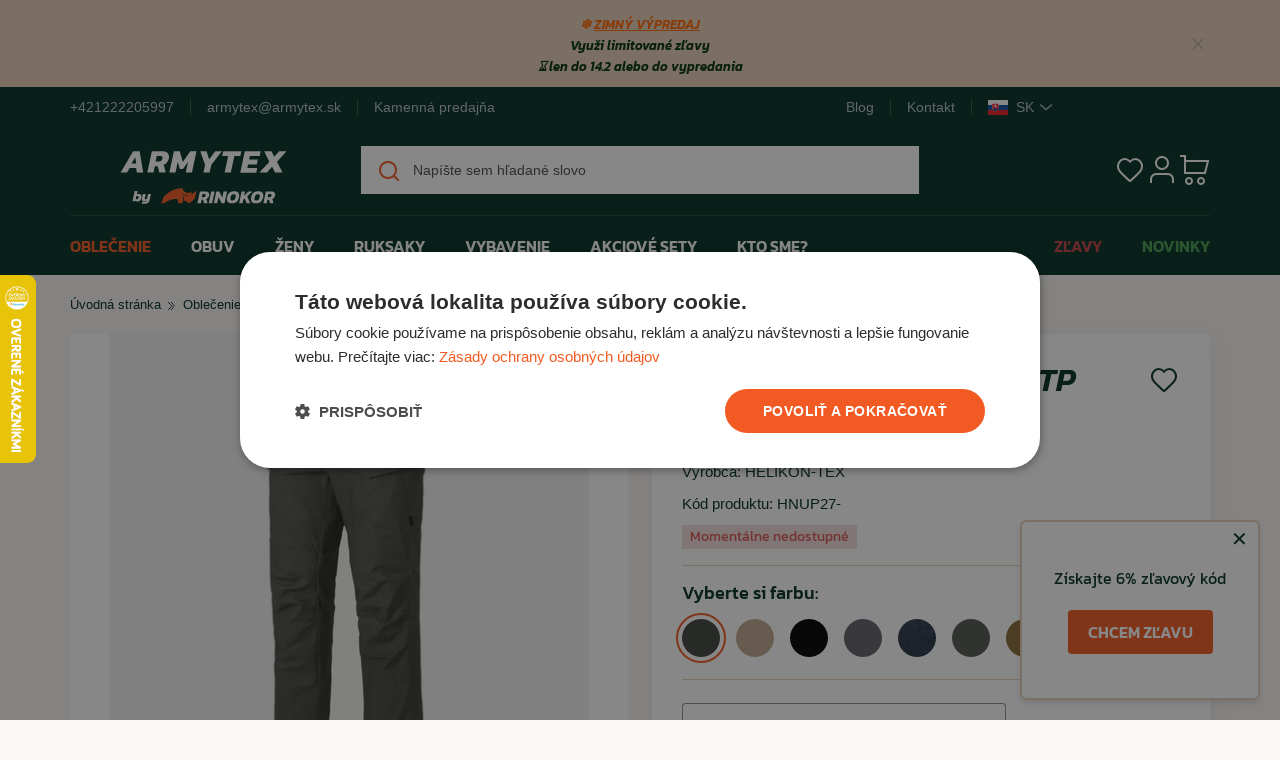

--- FILE ---
content_type: text/html; charset=UTF-8
request_url: https://www.armytex.sk/oblecenie/nohavice/takticke-nohavice/nohavice-helikon-tex-utp-rip-stop-jungle-green
body_size: 23949
content:
<!DOCTYPE html>
<!--[if IE 8]><html class="no-js lt-ie9" lang="sk"><![endif]-->
<!--[if gt IE 8]><!--> <html class="no-js" lang="sk"><!--<![endif]-->
<head>
    <meta charset="utf-8" />
    <meta http-equiv="X-UA-Compatible" content="IE=edge">
    <meta name="viewport" content="width=device-width, initial-scale=1.0, maximum-scale=1.0, interactive-widget=resizes-content">
    <meta name="theme-color" content="#E8D0BA">

    <title>Nohavice Helikon-Tex UTP Rip/Stop jungle green • Armytex.sk</title>

    <link media="all" type="text/css" rel="stylesheet" href="https://www.armytex.sk/buxus/assets/build/css/style.css?v=c927ffa100d99d0b1d98dca92a794191">

    <meta name="Generator" content="BUXUS">
    <meta name="author" content="">
    <meta name="designer" content="ui42 s.r.o">
    <meta name="facebook-domain-verification" content="hkt6cdxsksm7lecojik6ulg0nptd74">
    <meta name="google-site-verification" content="">
    <meta name="msvalidate.01" content="">

    <link rel="favicon" type="image/x-icon" href="https://www.armytex.sk/buxus/images/image_96878977ece987.x-icon">
    <link rel="icon" type="image/x-icon" href="https://www.armytex.sk/buxus/images/image_96878977ece987.x-icon">
    <link rel="shortcut icon" type="image/x-icon" href="https://www.armytex.sk/buxus/images/image_96878977ece987.x-icon">


    
    <link rel="preload" href="/buxus/assets/fonts/rinokor-icons/rinokor-icons.woff2" as="font" type="font/woff2" crossorigin="anonymous">

    <script type="text/javascript">
    window.ga4ImplementationVersion = "basic";
    window.ga4ForgetCookie = false;
    var dataLayer = dataLayer || [];dataLayer.push({"page_id":1302,"page_type_id":34,"pageType":"eshop_product","currencyCode":"EUR","lang":"sk"});dataLayer.push({"event":"page_event_id","page_view_event_id":"pageView.4939cde443859561680f410d45193dca"});
</script>
<script data-cookieconsent="ignore">(function(w,d,s,l,i){w[l]=w[l]||[];w[l].push({'gtm.start':
new Date().getTime(),event:'gtm.js'});var f=d.getElementsByTagName(s)[0],
j=d.createElement(s),dl=l!='dataLayer'?'&l='+l:'';j.async=true;j.src=
'//www.googletagmanager.com/gtm.js?id='+i+dl;f.parentNode.insertBefore(j,f);
})(window,document,'script','dataLayer','GTM-5FPWF5P8');</script>

    <meta name="robots" content="index, follow" />
<script type="application/ld+json">{"@context":"https:\/\/schema.org","@type":"BreadcrumbList","itemListElement":[{"@type":"ListItem","position":1,"item":{"@type":"Thing","name":"Oblečenie","@id":"https:\/\/www.armytex.sk\/oblecenie"}},{"@type":"ListItem","position":2,"item":{"@type":"Thing","name":"Nohavice","@id":"https:\/\/www.armytex.sk\/oblecenie\/nohavice"}},{"@type":"ListItem","position":3,"item":{"@type":"Thing","name":"Taktické nohavice","@id":"https:\/\/www.armytex.sk\/oblecenie\/nohavice\/takticke-nohavice"}},{"@type":"ListItem","position":4,"item":{"@type":"Thing","name":"Nohavice Helikon-Tex UTP Rip\/Stop jungle green","@id":"https:\/\/www.armytex.sk\/oblecenie\/nohavice\/takticke-nohavice\/nohavice-helikon-tex-utp-rip-stop-jungle-green"}}]}</script>
<script type="application/ld+json">{"@context":"https:\/\/schema.org","@type":"ProductGroup","name":"Nohavice Helikon-Tex UTP Rip\/Stop jungle green","url":"https:\/\/www.armytex.sk\/oblecenie\/nohavice\/takticke-nohavice\/nohavice-helikon-tex-utp-rip-stop-jungle-green","productGroupID":"1302","description":"&lt;h2&gt;&lt;strong&gt;Nohavice HELIKON-TEX UTP&lt;\/strong&gt;&lt;strong&gt;&lt;sup&gt;&lt;span style=&quot;font-size:x-large&quot;&gt;&amp;reg;&lt;\/span&gt;&lt;\/sup&gt; Rip\/Stop - jungle green&lt;\/strong&gt;&lt;\/h2&gt;\r\n\r\n&lt;p&gt;Nohavice UTP&lt;sup&gt;&lt;span style=&quot;font-size:small&quot;&gt;&amp;reg;&lt;\/span&gt;&lt;\/sup&gt; od firmy HELIKON-TEX z ich s&amp;eacute;rie &lt;strong&gt;U&lt;\/strong&gt;rban &lt;strong&gt;T&lt;\/strong&gt;actical &lt;strong&gt;L&lt;\/strong&gt;ine&lt;sup&gt;&lt;span style=&quot;font-size:small&quot;&gt;&amp;reg;&lt;\/span&gt;&lt;\/sup&gt; s&amp;uacute; svojim vzhľadom spomedzi vojensk&amp;yacute;ch strihov &lt;strong&gt;najviac vhodn&amp;eacute; na bežn&amp;eacute; nosenie, napr. do mesta&lt;\/strong&gt;.&lt;\/p&gt;\r\n\r\n&lt;p&gt;&lt;span style=&quot;color:#ff0000&quot;&gt;&lt;em&gt;Opasok na fotke je ilustračn&amp;yacute; - nie je s&amp;uacute;časťou balenia. Ide o opasok Helikon-Tex UTL v čiernej farbe.&lt;\/em&gt;&lt;\/span&gt;&lt;\/p&gt;\r\n\r\n&lt;h3&gt;&amp;Scaron;PECIFIK&amp;Aacute;CIE&lt;\/h3&gt;\r\n\r\n&lt;p&gt;&lt;strong&gt;K&amp;oacute;d produktu: &lt;\/strong&gt;SP-UTL-PR&lt;\/p&gt;\r\n\r\n&lt;p&gt;&lt;strong&gt;Materi&amp;aacute;l&lt;\/strong&gt;: 60% bavlna 37% polyester, 3% spandex (pohodln&amp;yacute;, pr&amp;iacute;jemn&amp;yacute; materi&amp;aacute;l, ktor&amp;yacute; je elastick&amp;yacute; do dvoch smerov)&lt;\/p&gt;\r\n\r\n&lt;p&gt;&lt;strong&gt;Vreck&amp;aacute;:&lt;\/strong&gt;&lt;\/p&gt;\r\n\r\n&lt;ul&gt;\r\n\t&lt;li&gt;2 klasick&amp;eacute; vreck&amp;aacute; vpredu so zosilnen&amp;yacute;mi hranami (napr. kv&amp;ocirc;li uchyteniu baterky, či multitoolu klipom)&lt;\/li&gt;\r\n\t&lt;li&gt;4 vreck&amp;aacute; na stehn&amp;aacute;ch: 2 s&amp;uacute; priestrann&amp;eacute; na zips, 2 s&amp;uacute; na such&amp;yacute; zips, ktor&amp;eacute; v&amp;yacute;borne posl&amp;uacute;žia napr. na prenos mobiln&amp;yacute;ch telef&amp;oacute;nov (aj smartf&amp;oacute;ny, ktor&amp;eacute; s&amp;uacute; zvyčajne v&amp;auml;č&amp;scaron;ie) alebo ako n&amp;aacute;hrada sumiek&lt;\/li&gt;\r\n\t&lt;li&gt;2 men&amp;scaron;ie &amp;scaron;ikm&amp;eacute; vreck&amp;aacute; z vn&amp;uacute;tornej strany nohav&amp;iacute;c sl&amp;uacute;žiace ako sumka na skryt&amp;eacute; nosenie&lt;\/li&gt;\r\n\t&lt;li&gt;2 priestrann&amp;eacute; vreck&amp;aacute; na zadnej strane, ktor&amp;eacute; maj&amp;uacute; pr&amp;iacute;davn&amp;eacute; vreck&amp;aacute; napr. na prenos baterky, multitoolu, atď.&lt;\/li&gt;\r\n&lt;\/ul&gt;\r\n\r\n&lt;h3&gt;VLASTNOSTI&lt;\/h3&gt;\r\n\r\n&lt;ul&gt;\r\n\t&lt;li&gt;tvar nohav&amp;iacute;c je v&amp;yacute;borne spracovan&amp;yacute; r&amp;ocirc;znymi z&amp;aacute;hybmi, nohavice s&amp;uacute; preto veľmi komfortn&amp;eacute;&lt;\/li&gt;\r\n\t&lt;li&gt;elastickosť&lt;\/li&gt;\r\n\t&lt;li&gt;guma v p&amp;aacute;se, ktor&amp;aacute; mierne reguluje veľkosť obvodu v p&amp;aacute;se&lt;\/li&gt;\r\n\t&lt;li&gt;2 putk&amp;aacute; vpredu maj&amp;uacute; slučku, napr. na karab&amp;iacute;nu&lt;\/li&gt;\r\n&lt;\/ul&gt;\r\n\r\n&lt;h3&gt;VYUŽITIE&lt;\/h3&gt;\r\n\r\n&lt;p&gt;Tieto nohavice s&amp;uacute; jeden z najpred&amp;aacute;vanej&amp;scaron;&amp;iacute;ch a najpopul&amp;aacute;rnej&amp;scaron;&amp;iacute;ch produktov od HELIKON-TEXU, svojou funkčnosťou, pohodlnosťou a prepracovan&amp;yacute;m dizajnom sa stali u už&amp;iacute;vateľov veľmi obľ&amp;uacute;ben&amp;yacute;mi, či už na &lt;strong&gt;bežn&amp;eacute; nosenie do mesta, taktick&amp;eacute; &amp;uacute;čely alebo na turistiku.&lt;\/strong&gt;&lt;\/p&gt;\r\n","image":"https:\/\/www.armytex.sk\/buxus\/images\/products\/Nohavice-Helikon-Tex-UTP-Rip-Stop-jungle-green-front.jpg","category":"Oblečenie\/Nohavice\/Taktické nohavice","variesBy":["size"],"hasVariant":[{"@type":"Product","productID":13597,"name":"Nohavice Helikon-Tex UTP Rip\/Stop jungle green S (regular)","gtin13":"5902688001759","image":"https:\/\/www.armytex.sk\/buxus\/images\/products\/Nohavice-Helikon-Tex-UTP-Rip-Stop-jungle-green-front.jpg","offers":{"@type":"Offer","price":"69.90","priceCurrency":"EUR","url":"https:\/\/www.armytex.sk\/oblecenie\/nohavice\/takticke-nohavice\/nohavice-helikon-tex-utp-rip-stop-jungle-green#size=6760","availability":"https:\/\/schema.org\/OutOfStock","itemCondition":"https:\/\/schema.org\/NewCondition"}},{"@type":"Product","productID":3995,"name":"Nohavice Helikon-Tex UTP Rip\/Stop jungle green M (regular)","gtin13":"5902688002053","image":"https:\/\/www.armytex.sk\/buxus\/images\/products\/Nohavice-Helikon-Tex-UTP-Rip-Stop-jungle-green-front.jpg","offers":{"@type":"Offer","price":"69.90","priceCurrency":"EUR","url":"https:\/\/www.armytex.sk\/oblecenie\/nohavice\/takticke-nohavice\/nohavice-helikon-tex-utp-rip-stop-jungle-green#size=1653","availability":"https:\/\/schema.org\/OutOfStock","itemCondition":"https:\/\/schema.org\/NewCondition"}},{"@type":"Product","productID":1303,"name":"Nohavice Helikon-Tex UTP Rip\/Stop jungle green M (long)","gtin13":"5902688002152","image":"https:\/\/www.armytex.sk\/buxus\/images\/products\/Nohavice-Helikon-Tex-UTP-Rip-Stop-jungle-green-front.jpg","offers":{"@type":"Offer","price":"69.90","priceCurrency":"EUR","url":"https:\/\/www.armytex.sk\/oblecenie\/nohavice\/takticke-nohavice\/nohavice-helikon-tex-utp-rip-stop-jungle-green#size=1641","availability":"https:\/\/schema.org\/OutOfStock","itemCondition":"https:\/\/schema.org\/NewCondition"}},{"@type":"Product","productID":6490,"name":"Nohavice Helikon-Tex UTP Rip\/Stop jungle green L (regular)","gtin13":"5902688002350","image":"https:\/\/www.armytex.sk\/buxus\/images\/products\/Nohavice-Helikon-Tex-UTP-Rip-Stop-jungle-green-front.jpg","offers":{"@type":"Offer","price":"69.90","priceCurrency":"EUR","url":"https:\/\/www.armytex.sk\/oblecenie\/nohavice\/takticke-nohavice\/nohavice-helikon-tex-utp-rip-stop-jungle-green#size=6728","availability":"https:\/\/schema.org\/OutOfStock","itemCondition":"https:\/\/schema.org\/NewCondition"}},{"@type":"Product","productID":2586,"name":"Nohavice Helikon-Tex UTP Rip\/Stop jungle green L (long)","gtin13":"5902688002459","image":"https:\/\/www.armytex.sk\/buxus\/images\/products\/Nohavice-Helikon-Tex-UTP-Rip-Stop-jungle-green-front.jpg","offers":{"@type":"Offer","price":"69.90","priceCurrency":"EUR","url":"https:\/\/www.armytex.sk\/oblecenie\/nohavice\/takticke-nohavice\/nohavice-helikon-tex-utp-rip-stop-jungle-green#size=1671","availability":"https:\/\/schema.org\/OutOfStock","itemCondition":"https:\/\/schema.org\/NewCondition"}},{"@type":"Product","productID":13487,"name":"Nohavice Helikon-Tex UTP Rip\/Stop jungle green XL (regular)","gtin13":"5902688002657","image":"https:\/\/www.armytex.sk\/buxus\/images\/products\/Nohavice-Helikon-Tex-UTP-Rip-Stop-jungle-green-front.jpg","offers":{"@type":"Offer","price":"69.90","priceCurrency":"EUR","url":"https:\/\/www.armytex.sk\/oblecenie\/nohavice\/takticke-nohavice\/nohavice-helikon-tex-utp-rip-stop-jungle-green#size=1644","availability":"https:\/\/schema.org\/OutOfStock","itemCondition":"https:\/\/schema.org\/NewCondition"}},{"@type":"Product","productID":50770,"name":"Nohavice Helikon-Tex UTP Rip\/Stop jungle green XL (long)","gtin13":"5902688002756","image":"https:\/\/www.armytex.sk\/buxus\/images\/products\/Nohavice-Helikon-Tex-UTP-Rip-Stop-jungle-green-front.jpg","offers":{"@type":"Offer","price":"69.90","priceCurrency":"EUR","url":"https:\/\/www.armytex.sk\/oblecenie\/nohavice\/takticke-nohavice\/nohavice-helikon-tex-utp-rip-stop-jungle-green#size=511","availability":"https:\/\/schema.org\/OutOfStock","itemCondition":"https:\/\/schema.org\/NewCondition"}},{"@type":"Product","productID":6099,"name":"Nohavice Helikon-Tex UTP Rip\/Stop jungle green XXL (regular)","gtin13":"5902688002954","image":"https:\/\/www.armytex.sk\/buxus\/images\/products\/Nohavice-Helikon-Tex-UTP-Rip-Stop-jungle-green-front.jpg","offers":{"@type":"Offer","price":"69.90","priceCurrency":"EUR","url":"https:\/\/www.armytex.sk\/oblecenie\/nohavice\/takticke-nohavice\/nohavice-helikon-tex-utp-rip-stop-jungle-green#size=1649","availability":"https:\/\/schema.org\/OutOfStock","itemCondition":"https:\/\/schema.org\/NewCondition"}},{"@type":"Product","productID":4030,"name":"Nohavice Helikon-Tex UTP Rip\/Stop jungle green XXL (long)","gtin13":"5902688003050","image":"https:\/\/www.armytex.sk\/buxus\/images\/products\/Nohavice-Helikon-Tex-UTP-Rip-Stop-jungle-green-front.jpg","offers":{"@type":"Offer","price":"69.90","priceCurrency":"EUR","url":"https:\/\/www.armytex.sk\/oblecenie\/nohavice\/takticke-nohavice\/nohavice-helikon-tex-utp-rip-stop-jungle-green#size=6894","availability":"https:\/\/schema.org\/OutOfStock","itemCondition":"https:\/\/schema.org\/NewCondition"}},{"@type":"Product","productID":12883,"name":"Nohavice Helikon-Tex UTP Rip\/Stop jungle green XXXL (regular)","gtin13":"5902688003258","image":"https:\/\/www.armytex.sk\/buxus\/images\/products\/Nohavice-Helikon-Tex-UTP-Rip-Stop-jungle-green-front.jpg","offers":{"@type":"Offer","price":"69.90","priceCurrency":"EUR","url":"https:\/\/www.armytex.sk\/oblecenie\/nohavice\/takticke-nohavice\/nohavice-helikon-tex-utp-rip-stop-jungle-green#size=1646","availability":"https:\/\/schema.org\/OutOfStock","itemCondition":"https:\/\/schema.org\/NewCondition"}},{"@type":"Product","productID":43516,"name":"Nohavice Helikon-Tex UTP Rip\/Stop jungle green XXXXL (long)","gtin13":"5902688003654","image":"https:\/\/www.armytex.sk\/buxus\/images\/products\/Nohavice-Helikon-Tex-UTP-Rip-Stop-jungle-green-front.jpg","offers":{"@type":"Offer","price":"69.90","priceCurrency":"EUR","url":"https:\/\/www.armytex.sk\/oblecenie\/nohavice\/takticke-nohavice\/nohavice-helikon-tex-utp-rip-stop-jungle-green#size=43517","availability":"https:\/\/schema.org\/OutOfStock","itemCondition":"https:\/\/schema.org\/NewCondition"}}]}</script>

<link rel="canonical" href="https://www.armytex.sk/oblecenie/nohavice/takticke-nohavice/nohavice-helikon-tex-utp-rip-stop-jungle-green"/>

<link rel="alternate" hreflang="sk" href="https://www.armytex.sk/oblecenie/nohavice/takticke-nohavice/nohavice-helikon-tex-utp-rip-stop-jungle-green" />
<link rel="alternate" hreflang="cs" href="https://www.rinokor.cz/obleceni/kalhoty/takticke-kalhoty/kalhoty-helikon-tex-utpr-rip-stop-jungle-green" />
<link rel="alternate" hreflang="hu" href="https://www.rinokor.hu/ruhazat/nadragok/taktikai-nadragok/helikon-tex-utp-rip-stopr-nadrag-jungle-green" />
<link rel="alternate" hreflang="ro" href="https://www.rinokor.ro/imbracaminte/pantaloni/pantaloni-tactici/pantaloni-helikon-tex-utp-r-rip-stop-jungle-green" />

<meta property="og:title" content="Nohavice Helikon-Tex UTP Rip/Stop jungle green">
<meta property="og:type" content="product">
<meta property="og:description" content="">
<meta property="og:url" content="https://www.armytex.sk/oblecenie/nohavice/takticke-nohavice/nohavice-helikon-tex-utp-rip-stop-jungle-green">
<meta property="og:locale" content="sk">
<meta property="og:image" content="https://www.armytex.sk/buxus/images/products/Nohavice-Helikon-Tex-UTP-Rip-Stop-jungle-green-front.jpg">


    <!--PAGE_ID: 1302 -->

    
            
    </head>
<body  class="" >
<noscript><iframe src="//www.googletagmanager.com/ns.html?id=GTM-5FPWF5P8"
height="0" width="0" style="display:none;visibility:hidden"></iframe></noscript>
<script type="text/javascript">
    var dataLayer = dataLayer || [];dataLayer.push({"ecommerce":null});dataLayer.push({"event":"view_item","ecommerce":{"value":69.9,"currency":"EUR","items":[{"item_name":"Nohavice Helikon-Tex UTP Rip\/Stop jungle green","item_id":1302,"price":69.9,"currency":"EUR","quantity":1,"item_brand":"HELIKON-TEX","item_category":"Oble\u010denie","item_category2":"Nohavice","item_category3":"Taktick\u00e9 nohavice"}]}});
</script>

<div class="info-banner" id="js-info-banner">
    <div class="container">
        <div class="row">
            <div class="col-md-12 info-banner__content">
                                    <p data-pm-slice="0 0 []" style="text-align: center; line-height: 1.2;"><span style="font-size: 10pt;"><strong><em><span style="color: #ff6600;">❄️ <a href="https://www.armytex.sk/vypredaj" title="ZIMNÝ VÝPREDAJ" style="color: #ff6600;"><span style="text-decoration: underline;">ZIMNÝ VÝPREDAJ</span></a><br /></span><span style="color: #ff6600;"><span color="#003300" style="color: #003300;">Využi limitované zľavy</span><br /><span style="color: #003300;">⌛ len do 14.2 alebo do vypredania</span><br /></span><span style="text-decoration: underline; color: #ff6600;"></span></em></strong></span></p>                                <div class="close"></div>
            </div>
        </div>
    </div>
</div>


<header class="site-header js-header">
    <nav class="top-navbar">
    <div class="container">
        <div class="row">
            <div class="col-xs-12 col-md-8">
                                    <ul class="top-navbar-menu top-navbar-menu--left">
                        <li class="top-navbar-menu__item">
                            <a href="tel:+421222205997">
                                +421222205997
                            </a>
                        </li>
                        <li class="top-navbar-menu__item">
                            <a href="mailto:armytex@armytex.sk">
                                armytex@armytex.sk
                            </a>
                        </li>
                        <li class="top-navbar-menu__item">
                            <a href="https://www.armytex.sk/kamenna-predajna-armyshop">
                                Kamenná predajňa                            </a>
                        </li>
                    </ul>
                            </div>
            <div class="col-xs-12 col-md-4">
                <ul class="top-navbar-menu top-navbar-menu--right">
                                            <li class="top-navbar-menu__item">
                            <a href="https://www.armytex.sk/blog"
                               title="Prejsť na podstránku: Blog">Blog</a>
                        </li>
                                            <li class="top-navbar-menu__item">
                            <a href="https://www.armytex.sk/kontakt"
                               title="Prejsť na podstránku: Kontakt">Kontakt</a>
                        </li>
                                        <li class="top-navbar-menu__item">
                        <div class="language-menu dropdown language-menu--desktop">
    <button class="language-menu-dropdown-toggle dropdown-toggle" type="button" data-toggle="dropdown">
        <span class="language-menu-dropdown-item">
            <img src="/buxus/assets/images/flags/sk.svg"
                 alt="sk" width="24" height="18" class="language-menu-dropdown-item__img">
            <span class="language-menu-dropdown-item__label">SK</span>
        </span>
    </button>
    <ul class="language-menu-dropdown dropdown-menu dropdown-menu--desktop">
                <li class="language-menu-dropdown__item">
            <a class="language-menu-dropdown-item" href="https://www.armytex.sk/oblecenie/nohavice/takticke-nohavice/nohavice-helikon-tex-utp-rip-stop-jungle-green">
                <img src="/buxus/assets/images/flags/sk.svg"
                     alt="Slovensko" class="language-menu-dropdown-item__img">
                <span class="language-menu-dropdown-item__label language-menu-dropdown-item__label--white">
                    Slovensko
                </span>
            </a>
        </li>
                <li class="language-menu-dropdown__item">
            <a class="language-menu-dropdown-item" href="https://www.rinokor.cz/obleceni/kalhoty/takticke-kalhoty/kalhoty-helikon-tex-utpr-rip-stop-jungle-green">
                <img src="/buxus/assets/images/flags/cz.svg"
                     alt="Česká republika" class="language-menu-dropdown-item__img">
                <span class="language-menu-dropdown-item__label language-menu-dropdown-item__label--white">
                    Česká republika
                </span>
            </a>
        </li>
                <li class="language-menu-dropdown__item">
            <a class="language-menu-dropdown-item" href="https://www.rinokor.hu/ruhazat/nadragok/taktikai-nadragok/helikon-tex-utp-rip-stopr-nadrag-jungle-green">
                <img src="/buxus/assets/images/flags/hu.svg"
                     alt="Maďarsko" class="language-menu-dropdown-item__img">
                <span class="language-menu-dropdown-item__label language-menu-dropdown-item__label--white">
                    Maďarsko
                </span>
            </a>
        </li>
                <li class="language-menu-dropdown__item">
            <a class="language-menu-dropdown-item" href="https://www.rinokor.ro/imbracaminte/pantaloni/pantaloni-tactici/pantaloni-helikon-tex-utp-r-rip-stop-jungle-green">
                <img src="/buxus/assets/images/flags/ro.svg"
                     alt="Rumunsko" class="language-menu-dropdown-item__img">
                <span class="language-menu-dropdown-item__label language-menu-dropdown-item__label--white">
                    Rumunsko
                </span>
            </a>
        </li>
            </ul>
</div>
                    </li>
                </ul>
            </div>
        </div>
    </div>
</nav>
<nav class="main-navbar">
    <div class="main-navbar__header">
        <div class="main-navbar__container container">
            <div class="row eq-height">
                <div class="main-navbar__col main-navbar__col--logo col-xs-6 col-md-4 col-lg-3">
                    <button type="button"
                            class="sidebar-toggle js-sidebar-toggle navbar-toggle"
                            title="Menu">
                        <span class="icon-bar icon-bar--top"></span>
                        <span class="icon-bar icon-bar--middle"></span>
                        <span class="icon-bar icon-bar--bottom"></span>
                    </button>
                    <a class="main-navbar-logo" href="https://www.armytex.sk/"
                       title="Prejsť na hlavnú stránku">
                        <img src="/buxus/images/image_668ee59aed81ca.svg"
                             class="main-navbar-logo__img"
                             alt="www.armytex.sk"/>
                    </a>
                </div>
                <div
                    class="main-navbar__col main-navbar__col--buttons col-xs-6 col-md-4 col-lg-3 col-md-push-4 col-lg-push-6">
                    <ul class="main-navbar-buttons">
                        <li class="main-navbar-buttons__item hidden-md hidden-lg">
                            <button class="main-navbar-buttons__btn main-navbar-buttons__btn--search"
                                    data-toggle="collapse" data-target="#header-search-form">
                                <span class="sr-only">Vyhľadávanie</span>
                            </button>
                        </li>
                        <li class="main-navbar-buttons__item hidden-xs">
                            
<a href="https://www.armytex.sk/zoznam-zelani"
   class="main-navbar-buttons__btn main-navbar-buttons__btn--favourites js-wishlist-toggle"
   title="Obľúbené produkty">
    <span class="sr-only">Obľúbené produkty</span>
    <span class="main-navbar-buttons__count js-wishlist-toggle-count">0</span>
</a>
                        </li>
                        <li class="main-navbar-buttons__item">
                            <button type="button"
                class="main-navbar-buttons__btn main-navbar-buttons__btn--user js-customer-zone-user-menu-dropdown-toggle dropdown-toggle"
                data-toggle="dropdown"
                title="Zákaznícka zóna">
            <span class="sr-only">Prihlásenie</span>
        </button>
        <div
            class="customer-zone-user-menu-dropdown customer-zone-user-menu-dropdown--login-form js-customer-zone-user-menu-dropdown dropdown-menu">
            <div class="customer-zone-mini-login" id="js-customer-zone-mini-login">
                <div class="customer-zone-mini-login__header">
                    <strong class="customer-zone-mini-login__title">
                        Prihlásenie                    </strong>
                </div>
                <div class="customer-zone-mini-login__body">
                    <form class="authentication-page-form authentication-page-form--login form js-browser-form-validation" novalidate
      id="armytex_login_form_form"
      action="https://www.armytex.sk/prihlasenie"
      method="post"
      enctype="application/x-www-form-urlencoded">
    <div class="form__header">
            </div>
    <div class="form__body">
                <fieldset class="form-fieldset">
                            <div class="form-fieldset__item col-xs-12">
                    
<label
    class="form-field js-form-field ">
    <input name="user_login" value=""
           id="user_login"
           class="form-field__input js-form-field-input   "
           placeholder=""
           type="email"
        required                                            >
    <span class="form-field__label">Email:*</span>
    <span class="invalid-feedback js-invalid-feedback">
            </span>
    </label>

                </div>
                                        <div class="form-fieldset__item col-xs-12">
                    
<label
    class="form-field js-form-field ">
    <input name="user_password" value=""
           id="user_password"
           class="form-field__input js-form-field-input   "
           placeholder=""
           type="password"
        required                                    >
    <span class="form-field__label">Heslo:*</span>
    <span class="invalid-feedback js-invalid-feedback">
            </span>
</label>

                    <a href="https://www.armytex.sk/zabudnute-heslo"
                       class="form-link">
                        Zabudli ste heslo?                    </a>
                </div>
                    </fieldset>
    </div>
    <div class="form__footer">
        
<input type="hidden" name="redirect" value="1302"
       id="redirect">
        
        
        
<button class="form__submit-btn cta "
        name="armytex_login_form"
        value="1"
        type="submit">Prihlásiť sa</button>
        <input type="hidden" name="_token" value="B0GNoomVlD01olO75gBWiNdCKcgbvteOGMZ988Kg">
    </div>
</form>

                    <div class="customer-zone-mini-login__cta-wrapper">
                        <a href="https://www.armytex.sk/registracia"
                           class="cta cta--full-width cta--secondary">Registrácia</a>
                    </div>
                </div>
            </div>
        </div>
                            </li>
                        <li class="main-navbar-buttons__item">
                            <div class="minicart-dropdown dropdown js-minicart-dropdown">
    <a href="#"
       class="main-navbar-buttons__btn main-navbar-buttons__btn--cart minicart-dropdown-toggle dropdown-toggle  js-minicart-dropdown-toggle"
       data-toggle="dropdown"
       title="Košík">
        <span class="sr-only">Košík</span>
        <span class="minicart-dropdown-toggle__count">0</span>
    </a>
    <div class="minicart dropdown-menu js-minicart minicart--empty"
         id="minicart-dropdown">
        
    <div class="minicart__note">
        Váš košík je momentálne prázdny    </div>

    </div>
</div>

                        </li>
                    </ul>
                </div>
                <div
                    class="main-navbar__col main-navbar__col--searchform col-xs-12 col-md-4 col-md-pull-4 col-lg-6 col-lg-pull-3 collapse js-header-search-form"
                    id="header-search-form">
                    <form role="search" method="get" action="https://www.armytex.sk/vysledky-vyhladavania" class="search-form js-search-form form">
    <input type="search" data-searchurl="search?=" autocomplete="off" class="search-form__field js-search-form-field"
           value="" name="term" title="Napíšte sem hľadané slovo" placeholder="Napíšte sem hľadané slovo"/>
    <button type="submit" class="search-form__submit">
        <span class="sr-only">Hľadať</span>
    </button>
    <input type="hidden" id="search_url" value="https://www.armytex.sk/search_suggest"/>
</form>
                </div>
            </div>
        </div>
    </div>
    <div class="main-navbar__body">
        <div class="main-navbar__container container">
            <div class="row">
                <div class="main-navbar__menu-wrapper col-xs-12">
                    <div class="sidebar js-sidebar" id="js-main-menu">
    <button class="sidebar__close-btn js-sidebar-toggle">Zatvoriť menu</button>
    <div class="sidebar__inner">
        <div class="sidebar__body">
            <ul class="main-navbar-menu js-main-navbar-menu">
                <li class="main-navbar-menu__item js-main-navbar-menu-item  main-navbar-menu__item--dropdown">
    <a href="https://www.armytex.sk/oblecenie"
       class="main-navbar-menu__item-link js-dropdown-navbar-link main-navbar-menu__item-link--highlight">
        
        Oblečenie
    </a>
        <nav class="dropdown-navbar js-dropdown-navbar">
        <button class="dropdown-navbar__back-btn js-dropdown-navbar-back-btn">
            Oblečenie
        </button>
        <div class="dropdown-navbar__content-wrapper">
            
            <div class="dropdown-navbar__col dropdown-navbar__col--menu">
    <ul class="dropdown-navbar-menu">
                        <li class="dropdown-navbar-menu__item">
            <a href="https://www.armytex.sk/oblecenie/nohavice" class="dropdown-navbar-menu__item-inner">
                                                            <div class="dropdown-navbar-menu__item-img-wrapper">
                            <img class="dropdown-navbar-menu__item-img lazy" alt="Nohavice" src=""
                                 data-src="/buxus/images/cache/layouts.megamenu_category_thumb/image_125685a64ded608f.png">
                        </div>
                                               Nohavice</a>
        </li>
                <li class="dropdown-navbar-menu__item">
            <a href="https://www.armytex.sk/oblecenie/nohavice/kratasy" class="dropdown-navbar-menu__item-inner">
                                                            <div class="dropdown-navbar-menu__item-img-wrapper">
                            <img class="dropdown-navbar-menu__item-img lazy" alt="Kraťasy" src=""
                                 data-src="/buxus/images/cache/layouts.megamenu_category_thumb/image_125684bfdf802fc3.jpeg">
                        </div>
                                               Kraťasy</a>
        </li>
                <li class="dropdown-navbar-menu__item">
            <a href="https://www.armytex.sk/oblecenie/bluzy-a-kosele" class="dropdown-navbar-menu__item-inner">
                                                            <div class="dropdown-navbar-menu__item-img-wrapper">
                            <img class="dropdown-navbar-menu__item-img lazy" alt="Blúzy a košele" src=""
                                 data-src="/buxus/images/cache/layouts.megamenu_category_thumb/image_125685a6bd908c3f.png">
                        </div>
                                               Blúzy a košele</a>
        </li>
                <li class="dropdown-navbar-menu__item">
            <a href="https://www.armytex.sk/oblecenie/bundy-a-kabaty" class="dropdown-navbar-menu__item-inner">
                                                            <div class="dropdown-navbar-menu__item-img-wrapper">
                            <img class="dropdown-navbar-menu__item-img lazy" alt="Bundy a kabáty" src=""
                                 data-src="/buxus/images/cache/layouts.megamenu_category_thumb/image_125685a6bf0c7959.png">
                        </div>
                                               Bundy a kabáty</a>
        </li>
                <li class="dropdown-navbar-menu__item">
            <a href="https://www.armytex.sk/oblecenie/mikiny" class="dropdown-navbar-menu__item-inner">
                                                            <div class="dropdown-navbar-menu__item-img-wrapper">
                            <img class="dropdown-navbar-menu__item-img lazy" alt="Mikiny" src=""
                                 data-src="/buxus/images/cache/layouts.megamenu_category_thumb/image_125685a66101da01.png">
                        </div>
                                               Mikiny</a>
        </li>
                <li class="dropdown-navbar-menu__item">
            <a href="https://www.armytex.sk/oblecenie/svetre" class="dropdown-navbar-menu__item-inner">
                                                            <div class="dropdown-navbar-menu__item-img-wrapper">
                            <img class="dropdown-navbar-menu__item-img lazy" alt="Svetre" src=""
                                 data-src="/buxus/images/cache/layouts.megamenu_category_thumb/image_125685a6d3014bab.png">
                        </div>
                                               Svetre</a>
        </li>
                <li class="dropdown-navbar-menu__item">
            <a href="https://www.armytex.sk/oblecenie/takticke-vesty" class="dropdown-navbar-menu__item-inner">
                                                            <div class="dropdown-navbar-menu__item-img-wrapper">
                            <img class="dropdown-navbar-menu__item-img lazy" alt="Taktické vesty" src=""
                                 data-src="/buxus/images/cache/layouts.megamenu_category_thumb/image_125685a6d51bddd6.png">
                        </div>
                                               Taktické vesty</a>
        </li>
                <li class="dropdown-navbar-menu__item">
            <a href="https://www.armytex.sk/oblecenie/tricka" class="dropdown-navbar-menu__item-inner">
                                                            <div class="dropdown-navbar-menu__item-img-wrapper">
                            <img class="dropdown-navbar-menu__item-img lazy" alt="Tričká" src=""
                                 data-src="/buxus/images/cache/layouts.megamenu_category_thumb/image_125685a65f82cd55.png">
                        </div>
                                               Tričká</a>
        </li>
                <li class="dropdown-navbar-menu__item">
            <a href="https://www.armytex.sk/oblecenie/spodne-pradlo-a-termo" class="dropdown-navbar-menu__item-inner">
                                                            <div class="dropdown-navbar-menu__item-img-wrapper">
                            <img class="dropdown-navbar-menu__item-img lazy" alt="Spodné prádlo a termo" src=""
                                 data-src="/buxus/images/cache/layouts.megamenu_category_thumb/image_125685a6f29ad1b3.png">
                        </div>
                                               Spodné prádlo a termo</a>
        </li>
                <li class="dropdown-navbar-menu__item">
            <a href="https://www.armytex.sk/oblecenie/pokryvky-hlavy" class="dropdown-navbar-menu__item-inner">
                                                            <div class="dropdown-navbar-menu__item-img-wrapper">
                            <img class="dropdown-navbar-menu__item-img lazy" alt="Pokrývky hlavy" src=""
                                 data-src="/buxus/images/cache/layouts.megamenu_category_thumb/image_125685a6f7c8d1e4.png">
                        </div>
                                               Pokrývky hlavy</a>
        </li>
                <li class="dropdown-navbar-menu__item">
            <a href="https://www.armytex.sk/oblecenie/rukavice" class="dropdown-navbar-menu__item-inner">
                                                            <div class="dropdown-navbar-menu__item-img-wrapper">
                            <img class="dropdown-navbar-menu__item-img lazy" alt="Rukavice" src=""
                                 data-src="/buxus/images/cache/layouts.megamenu_category_thumb/image_125685a70ac8c4c5.png">
                        </div>
                                               Rukavice</a>
        </li>
                <li class="dropdown-navbar-menu__item">
            <a href="https://www.armytex.sk/oblecenie/satky" class="dropdown-navbar-menu__item-inner">
                                                            <div class="dropdown-navbar-menu__item-img-wrapper">
                            <img class="dropdown-navbar-menu__item-img lazy" alt="Šatky" src=""
                                 data-src="/buxus/images/cache/layouts.megamenu_category_thumb/image_125685a7100517e9.png">
                        </div>
                                               Šatky</a>
        </li>
                <li class="dropdown-navbar-menu__item">
            <a href="https://www.armytex.sk/oblecenie/opasky-a-popruhy" class="dropdown-navbar-menu__item-inner">
                                                            <div class="dropdown-navbar-menu__item-img-wrapper">
                            <img class="dropdown-navbar-menu__item-img lazy" alt="Opasky a popruhy" src=""
                                 data-src="/buxus/images/cache/layouts.megamenu_category_thumb/image_125685a71b4d1893.png">
                        </div>
                                               Opasky a popruhy</a>
        </li>
                <li class="dropdown-navbar-menu__item">
            <a href="https://www.armytex.sk/oblecenie/impregnacia-odevov" class="dropdown-navbar-menu__item-inner">
                                                            <div class="dropdown-navbar-menu__item-img-wrapper">
                            <img class="dropdown-navbar-menu__item-img lazy" alt="Impregnácia odevov" src=""
                                 data-src="/buxus/images/cache/layouts.megamenu_category_thumb/image_125685a728c7e49e.png">
                        </div>
                                               Impregnácia odevov</a>
        </li>
                <li class="dropdown-navbar-menu__item">
            <a href="https://www.armytex.sk/oblecenie/detske-oblecenie" class="dropdown-navbar-menu__item-inner">
                                                            <div class="dropdown-navbar-menu__item-img-wrapper">
                            <img class="dropdown-navbar-menu__item-img lazy" alt="Detské oblečenie" src=""
                                 data-src="/buxus/images/cache/layouts.megamenu_category_thumb/image_125685a72a286644.png">
                        </div>
                                               Detské oblečenie</a>
        </li>
            </ul>
</div>
<div class="dropdown-navbar__col dropdown-navbar__col--products">
        <h3 class="dropdown-navbar__title">
        <b>Bestseller</b>
        produkty
    </h3>
        <ul class="dropdown-navbar-products">
                <li class="dropdown-navbar-products__item">
                        <div class="product-card" itemscope itemtype="http://schema.org/Product">
    <!-- 14187 -->
    <meta itemprop="url" content="https://www.armytex.sk/oblecenie/pokryvky-hlavy/zimne-ciapky/ciapka-pletena-pentagon-koris-vlna-cierna"/>
    <a itemprop="url" class="product-card__inner"
       href="https://www.armytex.sk/oblecenie/pokryvky-hlavy/zimne-ciapky/ciapka-pletena-pentagon-koris-vlna-cierna" 
       title="Zobraziť detail produktu: Čiapka pletená Pentagon koris vlna čierna">
        <div class="product-card__stickers-wrapper">
            <ul class="product-stickers">
                </ul>
        </div>
        <div class="product-card__img-wrapper">
                            <img class="product-card__img" width="240" height="240"
                     alt="Čiapka pletená Pentagon koris vlna čierna"
                     src="/buxus/images/cache/product_catalog.product_card_240x240/products/ciapka-pentagon-koris-cierna.jpg"
                     srcset="/buxus/images/cache/product_catalog.product_card_160x160/products/ciapka-pentagon-koris-cierna.jpg 160w, /buxus/images/cache/product_catalog.product_card_240x240/products/ciapka-pentagon-koris-cierna.jpg 240w, /buxus/images/cache/product_catalog.product_card_360x360/products/ciapka-pentagon-koris-cierna.jpg 360w, /buxus/images/cache/product_catalog.product_card_480x480/products/ciapka-pentagon-koris-cierna.jpg 480w"
                     sizes="(min-width: 1400px) 240px, (min-width: 1200px) 225px, (min-width: 992px) 175px, (min-width: 768px) 182px, calc(50vw - 6px - 12px - 24px)"
                     itemprop="image"
                     loading="lazy">
                    </div>
        <div class="product-card__content-wrapper">
            <p class="product-card__brand">PENTAGON</p>
            <h3 class="product-card__title" itemprop="name">
                Čiapka pletená Pentagon koris vlna čierna
            </h3>
        </div>
        <div class="product-card__footer"
             itemprop="offers" itemscope
             itemtype="http://schema.org/Offer">
            <div class="product-card__prices-wrapper">
                <meta itemprop="priceCurrency" content="EUR"/>
                                <span itemprop="price" content="8.90028" class="product-card__price">
                    8,90 €
                </span>
            </div>
            <div class="product-card__availability-wrapper">
                                    <link itemprop="availability" href="http://schema.org/InStock"/>
                                            <span class="product-availability product-availability--available">
                        Na sklade: 21ks                    </span>
                                                </div>
        </div>
    </a>
</div>
                    </li>
                <li class="dropdown-navbar-products__item">
                        <div class="product-card" itemscope itemtype="http://schema.org/Product">
    <!-- 1718 -->
    <meta itemprop="url" content="https://www.armytex.sk/oblecenie/nohavice/kapsacove-nohavice-bdu/nohavice-pentagon-bdu-2.0-cierne"/>
    <a itemprop="url" class="product-card__inner"
       href="https://www.armytex.sk/oblecenie/nohavice/kapsacove-nohavice-bdu/nohavice-pentagon-bdu-2.0-cierne" 
       title="Zobraziť detail produktu: Nohavice Pentagon BDU 2.0 čierne">
        <div class="product-card__stickers-wrapper">
            <ul class="product-stickers">
                </ul>
        </div>
        <div class="product-card__img-wrapper">
                            <img class="product-card__img" width="240" height="240"
                     alt="Nohavice Pentagon BDU 2.0 čierne"
                     src="/buxus/images/cache/product_catalog.product_card_240x240/products/nohavice-ptg-bdu-2-0-cierne.jpg"
                     srcset="/buxus/images/cache/product_catalog.product_card_160x160/products/nohavice-ptg-bdu-2-0-cierne.jpg 160w, /buxus/images/cache/product_catalog.product_card_240x240/products/nohavice-ptg-bdu-2-0-cierne.jpg 240w, /buxus/images/cache/product_catalog.product_card_360x360/products/nohavice-ptg-bdu-2-0-cierne.jpg 360w, /buxus/images/cache/product_catalog.product_card_480x480/products/nohavice-ptg-bdu-2-0-cierne.jpg 480w"
                     sizes="(min-width: 1400px) 240px, (min-width: 1200px) 225px, (min-width: 992px) 175px, (min-width: 768px) 182px, calc(50vw - 6px - 12px - 24px)"
                     itemprop="image"
                     loading="lazy">
                    </div>
        <div class="product-card__content-wrapper">
            <p class="product-card__brand">PENTAGON</p>
            <h3 class="product-card__title" itemprop="name">
                Nohavice Pentagon BDU 2.0 čierne
            </h3>
        </div>
        <div class="product-card__footer"
             itemprop="offers" itemscope
             itemtype="http://schema.org/Offer">
            <div class="product-card__prices-wrapper">
                <meta itemprop="priceCurrency" content="EUR"/>
                                <span itemprop="price" content="39.89997" class="product-card__price">
                    39,90 €
                </span>
            </div>
            <div class="product-card__availability-wrapper">
                                    <link itemprop="availability" href="http://schema.org/InStock"/>
                                            <span
                            class="product-availability product-availability--available">Na sklade</span>
                                                </div>
        </div>
    </a>
</div>
                    </li>
            </ul>
</div>

            
        </div>
    </nav>
    </li>
<li class="main-navbar-menu__item js-main-navbar-menu-item  main-navbar-menu__item--dropdown">
    <a href="https://www.armytex.sk/obuv"
       class="main-navbar-menu__item-link js-dropdown-navbar-link">
        
        Obuv
    </a>
        <nav class="dropdown-navbar js-dropdown-navbar">
        <button class="dropdown-navbar__back-btn js-dropdown-navbar-back-btn">
            Obuv
        </button>
        <div class="dropdown-navbar__content-wrapper">
            
            <div class="dropdown-navbar__col dropdown-navbar__col--menu">
    <ul class="dropdown-navbar-menu">
                        <li class="dropdown-navbar-menu__item">
            <a href="https://www.armytex.sk/obuv/kanady" class="dropdown-navbar-menu__item-inner">
                                                            <div class="dropdown-navbar-menu__item-img-wrapper">
                            <img class="dropdown-navbar-menu__item-img lazy" alt="Kanady" src=""
                                 data-src="/buxus/images/cache/layouts.megamenu_category_thumb/image_125685a73fa1b49e.png">
                        </div>
                                               Kanady</a>
        </li>
                <li class="dropdown-navbar-menu__item">
            <a href="https://www.armytex.sk/obuv/takticka-obuv" class="dropdown-navbar-menu__item-inner">
                                                            <div class="dropdown-navbar-menu__item-img-wrapper">
                            <img class="dropdown-navbar-menu__item-img lazy" alt="Taktická obuv" src=""
                                 data-src="/buxus/images/cache/layouts.megamenu_category_thumb/image_125685a74152cbfb.png">
                        </div>
                                               Taktická obuv</a>
        </li>
                <li class="dropdown-navbar-menu__item">
            <a href="https://www.armytex.sk/obuv/trekingova-obuv" class="dropdown-navbar-menu__item-inner">
                                                            <div class="dropdown-navbar-menu__item-img-wrapper">
                            <img class="dropdown-navbar-menu__item-img lazy" alt="Trekingová obuv" src=""
                                 data-src="/buxus/images/cache/layouts.megamenu_category_thumb/image_125685a7429a3449.png">
                        </div>
                                               Trekingová obuv</a>
        </li>
                <li class="dropdown-navbar-menu__item">
            <a href="https://www.armytex.sk/obuv/pracovna-obuv" class="dropdown-navbar-menu__item-inner">
                                                            <div class="dropdown-navbar-menu__item-img-wrapper">
                            <img class="dropdown-navbar-menu__item-img lazy" alt="Pracovná obuv" src=""
                                 data-src="/buxus/images/cache/layouts.megamenu_category_thumb/image_125685a73e745bc1.png">
                        </div>
                                               Pracovná obuv</a>
        </li>
                <li class="dropdown-navbar-menu__item">
            <a href="https://www.armytex.sk/obuv/gumaky-a-gumene-cizmy" class="dropdown-navbar-menu__item-inner">
                                                            <div class="dropdown-navbar-menu__item-img-wrapper">
                            <img class="dropdown-navbar-menu__item-img lazy" alt="Gumáky a gumené čižmy" src=""
                                 data-src="/buxus/images/cache/layouts.megamenu_category_thumb/image_125685a743e4585e.png">
                        </div>
                                               Gumáky a gumené čižmy</a>
        </li>
                <li class="dropdown-navbar-menu__item">
            <a href="https://www.armytex.sk/obuv/zimne-topanky" class="dropdown-navbar-menu__item-inner">
                                                            <div class="dropdown-navbar-menu__item-img-wrapper">
                            <img class="dropdown-navbar-menu__item-img lazy" alt="Zimné topánky" src=""
                                 data-src="/buxus/images/cache/layouts.megamenu_category_thumb/image_125685a73d220655.png">
                        </div>
                                               Zimné topánky</a>
        </li>
                <li class="dropdown-navbar-menu__item">
            <a href="https://www.armytex.sk/obuv/doplnky-k-obuvi/osetrovanie-a-impregnacia-obuvi" class="dropdown-navbar-menu__item-inner">
                                                            <div class="dropdown-navbar-menu__item-img-wrapper">
                            <img class="dropdown-navbar-menu__item-img lazy" alt="Ošetrovanie a impregnácia obuvi" src=""
                                 data-src="/buxus/images/cache/layouts.megamenu_category_thumb/image_125685a74ae1db6b.png">
                        </div>
                                               Ošetrovanie a impregnácia obuvi</a>
        </li>
                <li class="dropdown-navbar-menu__item">
            <a href="https://www.armytex.sk/obuv/doplnky-k-obuvi/spreje-do-topanok-odstranovace-pachov" class="dropdown-navbar-menu__item-inner">
                                                            <div class="dropdown-navbar-menu__item-img-wrapper">
                            <img class="dropdown-navbar-menu__item-img lazy" alt="Spreje do topánok - odstraňovače pachov" src=""
                                 data-src="/buxus/images/cache/layouts.megamenu_category_thumb/image_125685a74c55c5e8.png">
                        </div>
                                               Spreje do topánok - odstraňovače pachov</a>
        </li>
                <li class="dropdown-navbar-menu__item">
            <a href="https://www.armytex.sk/obuv/doplnky-k-obuvi/ohrievace-chodidiel" class="dropdown-navbar-menu__item-inner">
                                                            <div class="dropdown-navbar-menu__item-img-wrapper">
                            <img class="dropdown-navbar-menu__item-img lazy" alt="Ohrievače chodidiel" src=""
                                 data-src="/buxus/images/cache/layouts.megamenu_category_thumb/image_125685a750f28217.png">
                        </div>
                                               Ohrievače chodidiel</a>
        </li>
                <li class="dropdown-navbar-menu__item">
            <a href="https://www.armytex.sk/obuv/doplnky-k-obuvi/navleky-na-obuv-a-gamase" class="dropdown-navbar-menu__item-inner">
                                                            <div class="dropdown-navbar-menu__item-img-wrapper">
                            <img class="dropdown-navbar-menu__item-img lazy" alt="Návleky na obuv a gamaše" src=""
                                 data-src="/buxus/images/cache/layouts.megamenu_category_thumb/image_125685a74d8dca32.png">
                        </div>
                                               Návleky na obuv a gamaše</a>
        </li>
                <li class="dropdown-navbar-menu__item">
            <a href="https://www.armytex.sk/obuv/doplnky-k-obuvi/snurky-do-topanok" class="dropdown-navbar-menu__item-inner">
                                                            <div class="dropdown-navbar-menu__item-img-wrapper">
                            <img class="dropdown-navbar-menu__item-img lazy" alt="Šnúrky do topánok" src=""
                                 data-src="/buxus/images/cache/layouts.megamenu_category_thumb/image_125685a74fd8689b.png">
                        </div>
                                               Šnúrky do topánok</a>
        </li>
                <li class="dropdown-navbar-menu__item">
            <a href="https://www.armytex.sk/obuv/doplnky-k-obuvi/vlozky-do-topanok" class="dropdown-navbar-menu__item-inner">
                                                            <div class="dropdown-navbar-menu__item-img-wrapper">
                            <img class="dropdown-navbar-menu__item-img lazy" alt="Vložky do topánok" src=""
                                 data-src="/buxus/images/cache/layouts.megamenu_category_thumb/image_125685a74ebdf52f.png">
                        </div>
                                               Vložky do topánok</a>
        </li>
                <li class="dropdown-navbar-menu__item">
            <a href="https://www.armytex.sk/obuv/ponozky" class="dropdown-navbar-menu__item-inner">
                                                            <div class="dropdown-navbar-menu__item-img-wrapper">
                            <img class="dropdown-navbar-menu__item-img lazy" alt="Ponožky" src=""
                                 data-src="/buxus/images/cache/layouts.megamenu_category_thumb/image_125685a75373256f.png">
                        </div>
                                               Ponožky</a>
        </li>
            </ul>
</div>
<div class="dropdown-navbar__col dropdown-navbar__col--products">
        <h3 class="dropdown-navbar__title">
        <b>Bestseller</b>
        produkty
    </h3>
        <ul class="dropdown-navbar-products">
                <li class="dropdown-navbar-products__item">
                        <div class="product-card" itemscope itemtype="http://schema.org/Product">
    <!-- 48878 -->
    <meta itemprop="url" content="https://www.armytex.sk/obuv/kanady/kanady-vm-nottingham-tactical"/>
    <a itemprop="url" class="product-card__inner"
       href="https://www.armytex.sk/obuv/kanady/kanady-vm-nottingham-tactical" 
       title="Zobraziť detail produktu: Kanady VM Nottingham Tactical">
        <div class="product-card__stickers-wrapper">
            <ul class="product-stickers">
                </ul>
        </div>
        <div class="product-card__img-wrapper">
                            <img class="product-card__img" width="240" height="240"
                     alt="Kanady VM Nottingham Tactical"
                     src="/buxus/images/cache/product_catalog.product_card_240x240/products/kanady-vm-footwear-nottingham-1.jpg"
                     srcset="/buxus/images/cache/product_catalog.product_card_160x160/products/kanady-vm-footwear-nottingham-1.jpg 160w, /buxus/images/cache/product_catalog.product_card_240x240/products/kanady-vm-footwear-nottingham-1.jpg 240w, /buxus/images/cache/product_catalog.product_card_360x360/products/kanady-vm-footwear-nottingham-1.jpg 360w, /buxus/images/cache/product_catalog.product_card_480x480/products/kanady-vm-footwear-nottingham-1.jpg 480w"
                     sizes="(min-width: 1400px) 240px, (min-width: 1200px) 225px, (min-width: 992px) 175px, (min-width: 768px) 182px, calc(50vw - 6px - 12px - 24px)"
                     itemprop="image"
                     loading="lazy">
                    </div>
        <div class="product-card__content-wrapper">
            <p class="product-card__brand">VM Footwear</p>
            <h3 class="product-card__title" itemprop="name">
                Kanady VM Nottingham Tactical
            </h3>
        </div>
        <div class="product-card__footer"
             itemprop="offers" itemscope
             itemtype="http://schema.org/Offer">
            <div class="product-card__prices-wrapper">
                <meta itemprop="priceCurrency" content="EUR"/>
                                <span itemprop="price" content="84.5994" class="product-card__price">
                    84,60 €
                </span>
            </div>
            <div class="product-card__availability-wrapper">
                                    <link itemprop="availability" href="http://schema.org/InStock"/>
                                            <span
                            class="product-availability product-availability--available">Na sklade</span>
                                                </div>
        </div>
    </a>
</div>
                    </li>
                <li class="dropdown-navbar-products__item">
                        <div class="product-card" itemscope itemtype="http://schema.org/Product">
    <!-- 1134 -->
    <meta itemprop="url" content="https://www.armytex.sk/obuv/takticka-obuv/takticka-obuv-lowa-zephyr-gtx-mid-tf-cierne"/>
    <a itemprop="url" class="product-card__inner"
       href="https://www.armytex.sk/obuv/takticka-obuv/takticka-obuv-lowa-zephyr-gtx-mid-tf-cierne" 
       title="Zobraziť detail produktu: Taktická obuv Lowa ZEPHYR GTX Mid TF čierne">
        <div class="product-card__stickers-wrapper">
            <ul class="product-stickers">
            <li class="product-stickers__item product-stickers__item--free-delivery">
            Doprava zdarma        </li>
                </ul>
        </div>
        <div class="product-card__img-wrapper">
                            <img class="product-card__img" width="240" height="240"
                     alt="Taktická obuv Lowa ZEPHYR GTX Mid TF čierne"
                     src="/buxus/images/cache/product_catalog.product_card_240x240/products/3105370999.JPG"
                     srcset="/buxus/images/cache/product_catalog.product_card_160x160/products/3105370999.JPG 160w, /buxus/images/cache/product_catalog.product_card_240x240/products/3105370999.JPG 240w, /buxus/images/cache/product_catalog.product_card_360x360/products/3105370999.JPG 360w, /buxus/images/cache/product_catalog.product_card_480x480/products/3105370999.JPG 480w"
                     sizes="(min-width: 1400px) 240px, (min-width: 1200px) 225px, (min-width: 992px) 175px, (min-width: 768px) 182px, calc(50vw - 6px - 12px - 24px)"
                     itemprop="image"
                     loading="lazy">
                    </div>
        <div class="product-card__content-wrapper">
            <p class="product-card__brand">LOWA</p>
            <h3 class="product-card__title" itemprop="name">
                Taktická obuv Lowa ZEPHYR GTX Mid TF čierne
            </h3>
        </div>
        <div class="product-card__footer"
             itemprop="offers" itemscope
             itemtype="http://schema.org/Offer">
            <div class="product-card__prices-wrapper">
                <meta itemprop="priceCurrency" content="EUR"/>
                                <span itemprop="price" content="174.89985" class="product-card__price">
                    174,90 €
                </span>
            </div>
            <div class="product-card__availability-wrapper">
                                    <link itemprop="availability" href="http://schema.org/InStock"/>
                                            <span
                            class="product-availability product-availability--available">Na sklade</span>
                                                </div>
        </div>
    </a>
</div>
                    </li>
            </ul>
</div>

            
        </div>
    </nav>
    </li>
<li class="main-navbar-menu__item js-main-navbar-menu-item  main-navbar-menu__item--dropdown">
    <a href="https://www.armytex.sk/zeny"
       class="main-navbar-menu__item-link js-dropdown-navbar-link">
        
        Ženy
    </a>
        <nav class="dropdown-navbar js-dropdown-navbar">
        <button class="dropdown-navbar__back-btn js-dropdown-navbar-back-btn">
            Ženy
        </button>
        <div class="dropdown-navbar__content-wrapper">
            
            <div class="dropdown-navbar__col dropdown-navbar__col--menu">
    <ul class="dropdown-navbar-menu">
                        <li class="dropdown-navbar-menu__item">
            <a href="https://www.armytex.sk/zeny/damska-takticka-obuv" class="dropdown-navbar-menu__item-inner">
                                                            <div class="dropdown-navbar-menu__item-img-wrapper">
                            <img class="dropdown-navbar-menu__item-img lazy" alt="Dámska taktická obuv" src=""
                                 data-src="/buxus/images/cache/layouts.megamenu_category_thumb/image_125685a75754f26b.png">
                        </div>
                                               Dámska taktická obuv</a>
        </li>
                <li class="dropdown-navbar-menu__item">
            <a href="https://www.armytex.sk/zeny/damske-leginy" class="dropdown-navbar-menu__item-inner">
                                                            <div class="dropdown-navbar-menu__item-img-wrapper">
                            <img class="dropdown-navbar-menu__item-img lazy" alt="Dámske legíny" src=""
                                 data-src="/buxus/images/cache/layouts.megamenu_category_thumb/image_125685a75d34ba3d.png">
                        </div>
                                               Dámske legíny</a>
        </li>
                <li class="dropdown-navbar-menu__item">
            <a href="https://www.armytex.sk/zeny/damske-nohavice" class="dropdown-navbar-menu__item-inner">
                                                            <div class="dropdown-navbar-menu__item-img-wrapper">
                            <img class="dropdown-navbar-menu__item-img lazy" alt="Dámske nohavice" src=""
                                 data-src="/buxus/images/cache/layouts.megamenu_category_thumb/image_125685a75c12f1eb.png">
                        </div>
                                               Dámske nohavice</a>
        </li>
                <li class="dropdown-navbar-menu__item">
            <a href="https://www.armytex.sk/zeny/damske-kratasy" class="dropdown-navbar-menu__item-inner">
                                                            <div class="dropdown-navbar-menu__item-img-wrapper">
                            <img class="dropdown-navbar-menu__item-img lazy" alt="Dámske kraťasy" src=""
                                 data-src="/buxus/images/cache/layouts.megamenu_category_thumb/image_125685a758808eca.png">
                        </div>
                                               Dámske kraťasy</a>
        </li>
                <li class="dropdown-navbar-menu__item">
            <a href="https://www.armytex.sk/zeny/damske-bombery" class="dropdown-navbar-menu__item-inner">
                                                            <div class="dropdown-navbar-menu__item-img-wrapper">
                            <img class="dropdown-navbar-menu__item-img lazy" alt="Dámske bombery" src=""
                                 data-src="/buxus/images/cache/layouts.megamenu_category_thumb/image_125685a75af3154c.png">
                        </div>
                                               Dámske bombery</a>
        </li>
                <li class="dropdown-navbar-menu__item">
            <a href="https://www.armytex.sk/zeny/damske-bundy" class="dropdown-navbar-menu__item-inner">
                                                            <div class="dropdown-navbar-menu__item-img-wrapper">
                            <img class="dropdown-navbar-menu__item-img lazy" alt="Dámske bundy" src=""
                                 data-src="/buxus/images/cache/layouts.megamenu_category_thumb/image_125685a759cce2ab.png">
                        </div>
                                               Dámske bundy</a>
        </li>
                <li class="dropdown-navbar-menu__item">
            <a href="https://www.armytex.sk/zeny/damske-tricka" class="dropdown-navbar-menu__item-inner">
                                                            <div class="dropdown-navbar-menu__item-img-wrapper">
                            <img class="dropdown-navbar-menu__item-img lazy" alt="Dámske tričká" src=""
                                 data-src="/buxus/images/cache/layouts.megamenu_category_thumb/image_125685a75f7955f9.png">
                        </div>
                                               Dámske tričká</a>
        </li>
                <li class="dropdown-navbar-menu__item">
            <a href="https://www.armytex.sk/zeny/damske-mikiny" class="dropdown-navbar-menu__item-inner">
                                                            <div class="dropdown-navbar-menu__item-img-wrapper">
                            <img class="dropdown-navbar-menu__item-img lazy" alt="Dámske mikiny" src=""
                                 data-src="/buxus/images/cache/layouts.megamenu_category_thumb/image_125685a75e5b1fa4.png">
                        </div>
                                               Dámske mikiny</a>
        </li>
            </ul>
</div>
<div class="dropdown-navbar__col dropdown-navbar__col--products">
        <h3 class="dropdown-navbar__title">
        <b>Bestseller</b>
        produkty
    </h3>
        <ul class="dropdown-navbar-products">
                <li class="dropdown-navbar-products__item">
                        <div class="product-card" itemscope itemtype="http://schema.org/Product">
    <!-- 44192 -->
    <meta itemprop="url" content="https://www.armytex.sk/zeny/damske-tricka/damske-tricko-hory-volaju-petrol-blue"/>
    <a itemprop="url" class="product-card__inner"
       href="https://www.armytex.sk/zeny/damske-tricka/damske-tricko-hory-volaju-petrol-blue" 
       title="Zobraziť detail produktu: Dámske tričko Hory Volajú petrol blue">
        <div class="product-card__stickers-wrapper">
            <ul class="product-stickers">
                <li class="product-stickers__item product-stickers__item--discounted">
                            Akcia -12%                    </li>
                    <li class="product-stickers__item product-stickers__item--recommended">
            Zimný výpredaj        </li>
    </ul>
        </div>
        <div class="product-card__img-wrapper">
                            <img class="product-card__img" width="240" height="240"
                     alt="Dámske tričko Hory Volajú petrol blue"
                     src="/buxus/images/cache/product_catalog.product_card_240x240/products/damske-tricko-hory-volaju-petrol-blue.jpg"
                     srcset="/buxus/images/cache/product_catalog.product_card_160x160/products/damske-tricko-hory-volaju-petrol-blue.jpg 160w, /buxus/images/cache/product_catalog.product_card_240x240/products/damske-tricko-hory-volaju-petrol-blue.jpg 240w, /buxus/images/cache/product_catalog.product_card_360x360/products/damske-tricko-hory-volaju-petrol-blue.jpg 360w, /buxus/images/cache/product_catalog.product_card_480x480/products/damske-tricko-hory-volaju-petrol-blue.jpg 480w"
                     sizes="(min-width: 1400px) 240px, (min-width: 1200px) 225px, (min-width: 992px) 175px, (min-width: 768px) 182px, calc(50vw - 6px - 12px - 24px)"
                     itemprop="image"
                     loading="lazy">
                    </div>
        <div class="product-card__content-wrapper">
            <p class="product-card__brand">ARMYTEX / MALFINI</p>
            <h3 class="product-card__title" itemprop="name">
                Dámske tričko Hory Volajú petrol blue
            </h3>
        </div>
        <div class="product-card__footer"
             itemprop="offers" itemscope
             itemtype="http://schema.org/Offer">
            <div class="product-card__prices-wrapper">
                <meta itemprop="priceCurrency" content="EUR"/>
                                    <s class="product-card__price product-card__price--old">
                        12,90 €
                    </s>
                                <span itemprop="price" content="11.35044" class="product-card__price">
                    11,35 €
                </span>
            </div>
            <div class="product-card__availability-wrapper">
                                    <link itemprop="availability" href="http://schema.org/InStock"/>
                                            <span
                            class="product-availability product-availability--available">Na sklade</span>
                                                </div>
        </div>
    </a>
</div>
                    </li>
                <li class="dropdown-navbar-products__item">
                        <div class="product-card" itemscope itemtype="http://schema.org/Product">
    <!-- 40199 -->
    <meta itemprop="url" content="https://www.armytex.sk/zeny/damske-leginy/maskacove-leginy/maskacove-leginy-urban-classic-dark-camo"/>
    <a itemprop="url" class="product-card__inner"
       href="https://www.armytex.sk/zeny/damske-leginy/maskacove-leginy/maskacove-leginy-urban-classic-dark-camo" 
       title="Zobraziť detail produktu: Maskáčové legíny Urban Classic dark camo">
        <div class="product-card__stickers-wrapper">
            <ul class="product-stickers">
                </ul>
        </div>
        <div class="product-card__img-wrapper">
                            <img class="product-card__img" width="240" height="240"
                     alt="Maskáčové legíny Urban Classic dark camo"
                     src="/buxus/images/cache/product_catalog.product_card_240x240/products/maskacove-leginy-urban-classic-dark-camo-1.jpg"
                     srcset="/buxus/images/cache/product_catalog.product_card_160x160/products/maskacove-leginy-urban-classic-dark-camo-1.jpg 160w, /buxus/images/cache/product_catalog.product_card_240x240/products/maskacove-leginy-urban-classic-dark-camo-1.jpg 240w, /buxus/images/cache/product_catalog.product_card_360x360/products/maskacove-leginy-urban-classic-dark-camo-1.jpg 360w, /buxus/images/cache/product_catalog.product_card_480x480/products/maskacove-leginy-urban-classic-dark-camo-1.jpg 480w"
                     sizes="(min-width: 1400px) 240px, (min-width: 1200px) 225px, (min-width: 992px) 175px, (min-width: 768px) 182px, calc(50vw - 6px - 12px - 24px)"
                     itemprop="image"
                     loading="lazy">
                    </div>
        <div class="product-card__content-wrapper">
            <p class="product-card__brand">URBAN CLASSIC</p>
            <h3 class="product-card__title" itemprop="name">
                Maskáčové legíny Urban Classic dark camo
            </h3>
        </div>
        <div class="product-card__footer"
             itemprop="offers" itemscope
             itemtype="http://schema.org/Offer">
            <div class="product-card__prices-wrapper">
                <meta itemprop="priceCurrency" content="EUR"/>
                                <span itemprop="price" content="15.90021" class="product-card__price">
                    15,90 €
                </span>
            </div>
            <div class="product-card__availability-wrapper">
                                    <link itemprop="availability" href="http://schema.org/InStock"/>
                                            <span
                            class="product-availability product-availability--available">Na sklade</span>
                                                </div>
        </div>
    </a>
</div>
                    </li>
            </ul>
</div>

            
        </div>
    </nav>
    </li>
<li class="main-navbar-menu__item js-main-navbar-menu-item  main-navbar-menu__item--dropdown">
    <a href="https://www.armytex.sk/ruksaky"
       class="main-navbar-menu__item-link js-dropdown-navbar-link">
        
        Ruksaky
    </a>
        <nav class="dropdown-navbar js-dropdown-navbar">
        <button class="dropdown-navbar__back-btn js-dropdown-navbar-back-btn">
            Ruksaky
        </button>
        <div class="dropdown-navbar__content-wrapper">
            
            <div class="dropdown-navbar__col dropdown-navbar__col--menu">
    <ul class="dropdown-navbar-menu">
                        <li class="dropdown-navbar-menu__item">
            <a href="https://www.armytex.sk/ruksaky/ruksaky-a-batohy" class="dropdown-navbar-menu__item-inner">
                                                            <div class="dropdown-navbar-menu__item-img-wrapper">
                            <img class="dropdown-navbar-menu__item-img lazy" alt="Ruksaky a batohy" src=""
                                 data-src="/buxus/images/cache/layouts.megamenu_category_thumb/image_125685a764e6daf9.png">
                        </div>
                                               Ruksaky a batohy</a>
        </li>
                <li class="dropdown-navbar-menu__item">
            <a href="https://www.armytex.sk/ruksaky/tasky-cez-rameno" class="dropdown-navbar-menu__item-inner">
                                                            <div class="dropdown-navbar-menu__item-img-wrapper">
                            <img class="dropdown-navbar-menu__item-img lazy" alt="Tašky cez rameno" src=""
                                 data-src="/buxus/images/cache/layouts.megamenu_category_thumb/image_125685a76c5de434.png">
                        </div>
                                               Tašky cez rameno</a>
        </li>
                <li class="dropdown-navbar-menu__item">
            <a href="https://www.armytex.sk/ruksaky/kapsicky" class="dropdown-navbar-menu__item-inner">
                                                            <div class="dropdown-navbar-menu__item-img-wrapper">
                            <img class="dropdown-navbar-menu__item-img lazy" alt="Kapsičky" src=""
                                 data-src="/buxus/images/cache/layouts.megamenu_category_thumb/image_125685a76df538c0.png">
                        </div>
                                               Kapsičky</a>
        </li>
                <li class="dropdown-navbar-menu__item">
            <a href="https://www.armytex.sk/ruksaky/penazenky" class="dropdown-navbar-menu__item-inner">
                                                            <div class="dropdown-navbar-menu__item-img-wrapper">
                            <img class="dropdown-navbar-menu__item-img lazy" alt="Peňaženky" src=""
                                 data-src="/buxus/images/cache/layouts.megamenu_category_thumb/image_125685a76f80c3e4.png">
                        </div>
                                               Peňaženky</a>
        </li>
                <li class="dropdown-navbar-menu__item">
            <a href="https://www.armytex.sk/ruksaky/hydrovaky" class="dropdown-navbar-menu__item-inner">
                                                            <div class="dropdown-navbar-menu__item-img-wrapper">
                            <img class="dropdown-navbar-menu__item-img lazy" alt="Hydrovaky" src=""
                                 data-src="/buxus/images/cache/layouts.megamenu_category_thumb/image_125685a770b26b7f.png">
                        </div>
                                               Hydrovaky</a>
        </li>
                <li class="dropdown-navbar-menu__item">
            <a href="https://www.armytex.sk/ruksaky/cestovne-tasky" class="dropdown-navbar-menu__item-inner">
                                                            <div class="dropdown-navbar-menu__item-img-wrapper">
                            <img class="dropdown-navbar-menu__item-img lazy" alt="Cestovné tašky" src=""
                                 data-src="/buxus/images/cache/layouts.megamenu_category_thumb/image_125685a77204f54f.png">
                        </div>
                                               Cestovné tašky</a>
        </li>
            </ul>
</div>
<div class="dropdown-navbar__col dropdown-navbar__col--products">
        <h3 class="dropdown-navbar__title">
        <b>Bestseller</b>
        produkty
    </h3>
        <ul class="dropdown-navbar-products">
                <li class="dropdown-navbar-products__item">
                        <div class="product-card" itemscope itemtype="http://schema.org/Product">
    <!-- 796 -->
    <meta itemprop="url" content="https://www.armytex.sk/ruksaky/tasky-cez-rameno/kapsa-cez-rameno-pentagon-kleos-cierna"/>
    <a itemprop="url" class="product-card__inner"
       href="https://www.armytex.sk/ruksaky/tasky-cez-rameno/kapsa-cez-rameno-pentagon-kleos-cierna" 
       title="Zobraziť detail produktu: Kapsa cez rameno Pentagon Kleos čierna">
        <div class="product-card__stickers-wrapper">
            <ul class="product-stickers">
                </ul>
        </div>
        <div class="product-card__img-wrapper">
                            <img class="product-card__img" width="240" height="240"
                     alt="Kapsa cez rameno Pentagon Kleos čierna"
                     src="/buxus/images/cache/product_catalog.product_card_240x240/products/KLEOS-K160-2783-1800X1800.JPG"
                     srcset="/buxus/images/cache/product_catalog.product_card_160x160/products/KLEOS-K160-2783-1800X1800.JPG 160w, /buxus/images/cache/product_catalog.product_card_240x240/products/KLEOS-K160-2783-1800X1800.JPG 240w, /buxus/images/cache/product_catalog.product_card_360x360/products/KLEOS-K160-2783-1800X1800.JPG 360w, /buxus/images/cache/product_catalog.product_card_480x480/products/KLEOS-K160-2783-1800X1800.JPG 480w"
                     sizes="(min-width: 1400px) 240px, (min-width: 1200px) 225px, (min-width: 992px) 175px, (min-width: 768px) 182px, calc(50vw - 6px - 12px - 24px)"
                     itemprop="image"
                     loading="lazy">
                    </div>
        <div class="product-card__content-wrapper">
            <p class="product-card__brand">PENTAGON</p>
            <h3 class="product-card__title" itemprop="name">
                Kapsa cez rameno Pentagon Kleos čierna
            </h3>
        </div>
        <div class="product-card__footer"
             itemprop="offers" itemscope
             itemtype="http://schema.org/Offer">
            <div class="product-card__prices-wrapper">
                <meta itemprop="priceCurrency" content="EUR"/>
                                    <s class="product-card__price product-card__price--old">
                        26,90 €
                    </s>
                                <span itemprop="price" content="24.20025" class="product-card__price">
                    24,20 €
                </span>
            </div>
            <div class="product-card__availability-wrapper">
                                    <link itemprop="availability" href="http://schema.org/InStock"/>
                                            <span class="product-availability product-availability--available">
                        Na sklade: 5ks                    </span>
                                                </div>
        </div>
    </a>
</div>
                    </li>
                <li class="dropdown-navbar-products__item">
                        <div class="product-card" itemscope itemtype="http://schema.org/Product">
    <!-- 14288 -->
    <meta itemprop="url" content="https://www.armytex.sk/ruksaky/ruksaky-a-batohy/ruksaky-od-30l-do-45l/ruksak-assault-large-36l-digital-woodland"/>
    <a itemprop="url" class="product-card__inner"
       href="https://www.armytex.sk/ruksaky/ruksaky-a-batohy/ruksaky-od-30l-do-45l/ruksak-assault-large-36l-digital-woodland" 
       title="Zobraziť detail produktu: Ruksak assault LARGE 36l digital woodland">
        <div class="product-card__stickers-wrapper">
            <ul class="product-stickers">
                </ul>
        </div>
        <div class="product-card__img-wrapper">
                            <img class="product-card__img" width="240" height="240"
                     alt="Ruksak assault LARGE 36l digital woodland"
                     src="/buxus/images/cache/product_catalog.product_card_240x240/products/large-digital-wodland-1.jpg"
                     srcset="/buxus/images/cache/product_catalog.product_card_160x160/products/large-digital-wodland-1.jpg 160w, /buxus/images/cache/product_catalog.product_card_240x240/products/large-digital-wodland-1.jpg 240w, /buxus/images/cache/product_catalog.product_card_360x360/products/large-digital-wodland-1.jpg 360w, /buxus/images/cache/product_catalog.product_card_480x480/products/large-digital-wodland-1.jpg 480w"
                     sizes="(min-width: 1400px) 240px, (min-width: 1200px) 225px, (min-width: 992px) 175px, (min-width: 768px) 182px, calc(50vw - 6px - 12px - 24px)"
                     itemprop="image"
                     loading="lazy">
                    </div>
        <div class="product-card__content-wrapper">
            <p class="product-card__brand">MIL-TEC</p>
            <h3 class="product-card__title" itemprop="name">
                Ruksak assault LARGE 36l digital woodland
            </h3>
        </div>
        <div class="product-card__footer"
             itemprop="offers" itemscope
             itemtype="http://schema.org/Offer">
            <div class="product-card__prices-wrapper">
                <meta itemprop="priceCurrency" content="EUR"/>
                                <span itemprop="price" content="43.89993" class="product-card__price">
                    43,90 €
                </span>
            </div>
            <div class="product-card__availability-wrapper">
                                    <link itemprop="availability" href="http://schema.org/InStock"/>
                                            <span class="product-availability product-availability--available">
                        Na sklade: 6ks                    </span>
                                                </div>
        </div>
    </a>
</div>
                    </li>
            </ul>
</div>

            
        </div>
    </nav>
    </li>
<li class="main-navbar-menu__item js-main-navbar-menu-item  main-navbar-menu__item--dropdown">
    <a href="https://www.armytex.sk/vybavenie"
       class="main-navbar-menu__item-link js-dropdown-navbar-link">
        
        Vybavenie
    </a>
        <nav class="dropdown-navbar js-dropdown-navbar">
        <button class="dropdown-navbar__back-btn js-dropdown-navbar-back-btn">
            Vybavenie
        </button>
        <div class="dropdown-navbar__content-wrapper">
            
            <div class="dropdown-navbar__col dropdown-navbar__col--menu">
    <ul class="dropdown-navbar-menu">
                        <li class="dropdown-navbar-menu__item">
            <a href="https://www.armytex.sk/vybavenie/rolnicky-na-medvede" class="dropdown-navbar-menu__item-inner">
                                                            <div class="dropdown-navbar-menu__item-img-wrapper">
                            <img class="dropdown-navbar-menu__item-img lazy" alt="Rolničky na medvede" src=""
                                 data-src="/buxus/images/cache/layouts.megamenu_category_thumb/image_125685a7b19e9b37.png">
                        </div>
                                               Rolničky na medvede</a>
        </li>
                <li class="dropdown-navbar-menu__item">
            <a href="https://www.armytex.sk/vybavenie/maskovacie-siete" class="dropdown-navbar-menu__item-inner">
                                                            <div class="dropdown-navbar-menu__item-img-wrapper">
                            <img class="dropdown-navbar-menu__item-img lazy" alt="Maskovacie siete" src=""
                                 data-src="/buxus/images/cache/layouts.megamenu_category_thumb/image_125685a7ad0afac6.png">
                        </div>
                                               Maskovacie siete</a>
        </li>
                <li class="dropdown-navbar-menu__item">
            <a href="https://www.armytex.sk/vybavenie/polne-lopatky" class="dropdown-navbar-menu__item-inner">
                                                            <div class="dropdown-navbar-menu__item-img-wrapper">
                            <img class="dropdown-navbar-menu__item-img lazy" alt="Poľné lopatky" src=""
                                 data-src="/buxus/images/cache/layouts.megamenu_category_thumb/image_125685a7bb6daf38.png">
                        </div>
                                               Poľné lopatky</a>
        </li>
                <li class="dropdown-navbar-menu__item">
            <a href="https://www.armytex.sk/vybavenie/nadoby-a-varice" class="dropdown-navbar-menu__item-inner">
                                                            <div class="dropdown-navbar-menu__item-img-wrapper">
                            <img class="dropdown-navbar-menu__item-img lazy" alt="Nádoby a variče" src=""
                                 data-src="/buxus/images/cache/layouts.megamenu_category_thumb/image_125685a6735c65bc.png">
                        </div>
                                               Nádoby a variče</a>
        </li>
                <li class="dropdown-navbar-menu__item">
            <a href="https://www.armytex.sk/vybavenie/celty-a-ponca" class="dropdown-navbar-menu__item-inner">
                                                            <div class="dropdown-navbar-menu__item-img-wrapper">
                            <img class="dropdown-navbar-menu__item-img lazy" alt="Celty a pončá" src=""
                                 data-src="/buxus/images/cache/layouts.megamenu_category_thumb/image_125685a7c9052982.png">
                        </div>
                                               Celty a pončá</a>
        </li>
                <li class="dropdown-navbar-menu__item">
            <a href="https://www.armytex.sk/vybavenie/kresadla-a-zapalovace" class="dropdown-navbar-menu__item-inner">
                                                            <div class="dropdown-navbar-menu__item-img-wrapper">
                            <img class="dropdown-navbar-menu__item-img lazy" alt="Kresadlá a zapaľovače" src=""
                                 data-src="/buxus/images/cache/layouts.megamenu_category_thumb/image_125685a7cea37f63.png">
                        </div>
                                               Kresadlá a zapaľovače</a>
        </li>
                <li class="dropdown-navbar-menu__item">
            <a href="https://www.armytex.sk/vybavenie/potravinove-davky-mre" class="dropdown-navbar-menu__item-inner">
                                                            <div class="dropdown-navbar-menu__item-img-wrapper">
                            <img class="dropdown-navbar-menu__item-img lazy" alt="Potravinové dávky MRE" src=""
                                 data-src="/buxus/images/cache/layouts.megamenu_category_thumb/image_125685a7d3959698.png">
                        </div>
                                               Potravinové dávky MRE</a>
        </li>
                <li class="dropdown-navbar-menu__item">
            <a href="https://www.armytex.sk/vybavenie/spanok-v-prirode" class="dropdown-navbar-menu__item-inner">
                                                            <div class="dropdown-navbar-menu__item-img-wrapper">
                            <img class="dropdown-navbar-menu__item-img lazy" alt="Spánok v prírode" src=""
                                 data-src="/buxus/images/cache/layouts.megamenu_category_thumb/image_125685a7dfae42bf.png">
                        </div>
                                               Spánok v prírode</a>
        </li>
                <li class="dropdown-navbar-menu__item">
            <a href="https://www.armytex.sk/vybavenie/celovky" class="dropdown-navbar-menu__item-inner">
                                                            <div class="dropdown-navbar-menu__item-img-wrapper">
                            <img class="dropdown-navbar-menu__item-img lazy" alt="Čelovky" src=""
                                 data-src="/buxus/images/cache/layouts.megamenu_category_thumb/image_125685a7e5dd12d4.png">
                        </div>
                                               Čelovky</a>
        </li>
                <li class="dropdown-navbar-menu__item">
            <a href="https://www.armytex.sk/vybavenie/baterky-na-svietenie" class="dropdown-navbar-menu__item-inner">
                                                            <div class="dropdown-navbar-menu__item-img-wrapper">
                            <img class="dropdown-navbar-menu__item-img lazy" alt="Baterky na svietenie" src=""
                                 data-src="/buxus/images/cache/layouts.megamenu_category_thumb/image_125685a7e9a5983b.png">
                        </div>
                                               Baterky na svietenie</a>
        </li>
                <li class="dropdown-navbar-menu__item">
            <a href="https://www.armytex.sk/vybavenie/dalekohlady" class="dropdown-navbar-menu__item-inner">
                                                            <div class="dropdown-navbar-menu__item-img-wrapper">
                            <img class="dropdown-navbar-menu__item-img lazy" alt="Ďalekohľady" src=""
                                 data-src="/buxus/images/cache/layouts.megamenu_category_thumb/image_125685a7eac19c60.png">
                        </div>
                                               Ďalekohľady</a>
        </li>
                <li class="dropdown-navbar-menu__item">
            <a href="https://www.armytex.sk/vybavenie/monokulare" class="dropdown-navbar-menu__item-inner">
                                                            <div class="dropdown-navbar-menu__item-img-wrapper">
                            <img class="dropdown-navbar-menu__item-img lazy" alt="Monokuláre" src=""
                                 data-src="/buxus/images/cache/layouts.megamenu_category_thumb/image_125685a7ebd0d6e0.png">
                        </div>
                                               Monokuláre</a>
        </li>
                <li class="dropdown-navbar-menu__item">
            <a href="https://www.armytex.sk/vybavenie/svietiace-tycinky" class="dropdown-navbar-menu__item-inner">
                                                            <div class="dropdown-navbar-menu__item-img-wrapper">
                            <img class="dropdown-navbar-menu__item-img lazy" alt="Svietiace tyčinky" src=""
                                 data-src="/buxus/images/cache/layouts.megamenu_category_thumb/image_125685a7ed33bf5d.png">
                        </div>
                                               Svietiace tyčinky</a>
        </li>
                <li class="dropdown-navbar-menu__item">
            <a href="https://www.armytex.sk/vybavenie/survival-vybava" class="dropdown-navbar-menu__item-inner">
                                                            <div class="dropdown-navbar-menu__item-img-wrapper">
                            <img class="dropdown-navbar-menu__item-img lazy" alt="Survival výbava" src=""
                                 data-src="/buxus/images/cache/layouts.megamenu_category_thumb/image_125685a7f077c8cc.png">
                        </div>
                                               Survival výbava</a>
        </li>
                <li class="dropdown-navbar-menu__item">
            <a href="https://www.armytex.sk/vybavenie/trekingove-palice" class="dropdown-navbar-menu__item-inner">
                                                            <div class="dropdown-navbar-menu__item-img-wrapper">
                            <img class="dropdown-navbar-menu__item-img lazy" alt="Trekingové palice" src=""
                                 data-src="/buxus/images/cache/layouts.megamenu_category_thumb/image_125685a7ae99a452.png">
                        </div>
                                               Trekingové palice</a>
        </li>
                <li class="dropdown-navbar-menu__item">
            <a href="https://www.armytex.sk/vybavenie/chranice-kolien" class="dropdown-navbar-menu__item-inner">
                                                            <div class="dropdown-navbar-menu__item-img-wrapper">
                            <img class="dropdown-navbar-menu__item-img lazy" alt="Chrániče kolien" src=""
                                 data-src="/buxus/images/cache/layouts.megamenu_category_thumb/image_125685a7fd37f95e.png">
                        </div>
                                               Chrániče kolien</a>
        </li>
                <li class="dropdown-navbar-menu__item">
            <a href="https://www.armytex.sk/vybavenie/slnecne-okuliare" class="dropdown-navbar-menu__item-inner">
                                                            <div class="dropdown-navbar-menu__item-img-wrapper">
                            <img class="dropdown-navbar-menu__item-img lazy" alt="Slnečné okuliare" src=""
                                 data-src="/buxus/images/cache/layouts.megamenu_category_thumb/image_125685a7ff394204.png">
                        </div>
                                               Slnečné okuliare</a>
        </li>
                <li class="dropdown-navbar-menu__item">
            <a href="https://www.armytex.sk/vybavenie" class="dropdown-navbar-menu__item-inner">
                                                            <div class="dropdown-navbar-menu__item-img-wrapper">
                            <img class="dropdown-navbar-menu__item-img lazy" alt="Vybavenie" src=""
                                 data-src="/buxus/images/cache/layouts.megamenu_category_thumb/image_125684c0dda5d284.png">
                        </div>
                                               Vybavenie</a>
        </li>
            </ul>
</div>
<div class="dropdown-navbar__col dropdown-navbar__col--products">
        <h3 class="dropdown-navbar__title">
        <b>Bestseller</b>
        kategórie
    </h3>
        <ul class="dropdown-navbar-products">
                <li class="dropdown-navbar-products__item">
                        <div class="product-card" itemscope itemtype="http://schema.org/Product">
    <!-- 58582 -->
    <meta itemprop="url" content="https://www.armytex.sk/vybavenie/rolnicky-na-medvede/rolnicka-na-medvede-rinokor-cervena"/>
    <a itemprop="url" class="product-card__inner"
       href="https://www.armytex.sk/vybavenie/rolnicky-na-medvede/rolnicka-na-medvede-rinokor-cervena" 
       title="Zobraziť detail produktu: Rolnička na medvede Rinokor červená">
        <div class="product-card__stickers-wrapper">
            <ul class="product-stickers">
                    <li class="product-stickers__item product-stickers__item--new-arrival">
            Novinka        </li>
        </ul>
        </div>
        <div class="product-card__img-wrapper">
                            <img class="product-card__img" width="240" height="240"
                     alt="Rolnička na medvede Rinokor červená"
                     src="/buxus/images/cache/product_catalog.product_card_240x240/products/rolnicka-rinokor-red.jpg"
                     srcset="/buxus/images/cache/product_catalog.product_card_160x160/products/rolnicka-rinokor-red.jpg 160w, /buxus/images/cache/product_catalog.product_card_240x240/products/rolnicka-rinokor-red.jpg 240w, /buxus/images/cache/product_catalog.product_card_360x360/products/rolnicka-rinokor-red.jpg 360w, /buxus/images/cache/product_catalog.product_card_480x480/products/rolnicka-rinokor-red.jpg 480w"
                     sizes="(min-width: 1400px) 240px, (min-width: 1200px) 225px, (min-width: 992px) 175px, (min-width: 768px) 182px, calc(50vw - 6px - 12px - 24px)"
                     itemprop="image"
                     loading="lazy">
                    </div>
        <div class="product-card__content-wrapper">
            <p class="product-card__brand">RINOKOR</p>
            <h3 class="product-card__title" itemprop="name">
                Rolnička na medvede Rinokor červená
            </h3>
        </div>
        <div class="product-card__footer"
             itemprop="offers" itemscope
             itemtype="http://schema.org/Offer">
            <div class="product-card__prices-wrapper">
                <meta itemprop="priceCurrency" content="EUR"/>
                                <span itemprop="price" content="5.90031" class="product-card__price">
                    5,90 €
                </span>
            </div>
            <div class="product-card__availability-wrapper">
                                    <link itemprop="availability" href="http://schema.org/InStock"/>
                                            <span class="product-availability product-availability--available">
                        Na sklade: 41ks                    </span>
                                                </div>
        </div>
    </a>
</div>
                    </li>
                <li class="dropdown-navbar-products__item">
                        <div class="product-card" itemscope itemtype="http://schema.org/Product">
    <!-- 58596 -->
    <meta itemprop="url" content="https://www.armytex.sk/vybavenie/maskovacie-siete/maskovacia-siet-phantoro-210d-sl-jungle"/>
    <a itemprop="url" class="product-card__inner"
       href="https://www.armytex.sk/vybavenie/maskovacie-siete/maskovacia-siet-phantoro-210d-sl-jungle" 
       title="Zobraziť detail produktu: Maskovacia sieť Phantoro 210D SL jungle">
        <div class="product-card__stickers-wrapper">
            <ul class="product-stickers">
                </ul>
        </div>
        <div class="product-card__img-wrapper">
                            <img class="product-card__img" width="240" height="240"
                     alt="Maskovacia sieť Phantoro 210D SL jungle"
                     src="/buxus/images/cache/product_catalog.product_card_240x240/products/maskovacia-siet-210d-jungle.jpg"
                     srcset="/buxus/images/cache/product_catalog.product_card_160x160/products/maskovacia-siet-210d-jungle.jpg 160w, /buxus/images/cache/product_catalog.product_card_240x240/products/maskovacia-siet-210d-jungle.jpg 240w, /buxus/images/cache/product_catalog.product_card_360x360/products/maskovacia-siet-210d-jungle.jpg 360w, /buxus/images/cache/product_catalog.product_card_480x480/products/maskovacia-siet-210d-jungle.jpg 480w"
                     sizes="(min-width: 1400px) 240px, (min-width: 1200px) 225px, (min-width: 992px) 175px, (min-width: 768px) 182px, calc(50vw - 6px - 12px - 24px)"
                     itemprop="image"
                     loading="lazy">
                    </div>
        <div class="product-card__content-wrapper">
            <p class="product-card__brand">RINOKOR</p>
            <h3 class="product-card__title" itemprop="name">
                Maskovacia sieť Phantoro 210D SL jungle
            </h3>
        </div>
        <div class="product-card__footer"
             itemprop="offers" itemscope
             itemtype="http://schema.org/Offer">
            <div class="product-card__prices-wrapper">
                <meta itemprop="priceCurrency" content="EUR"/>
                                <span itemprop="price" content="17.90019" class="product-card__price">
                    17,90 €
                </span>
            </div>
            <div class="product-card__availability-wrapper">
                                    <link itemprop="availability" href="http://schema.org/InStock"/>
                                            <span
                            class="product-availability product-availability--available">Na sklade</span>
                                                </div>
        </div>
    </a>
</div>
                    </li>
            </ul>
</div>

            
        </div>
    </nav>
    </li>
<li class="main-navbar-menu__item js-main-navbar-menu-item  main-navbar-menu__item--dropdown">
    <a href="https://www.armytex.sk/akciove-sety"
       class="main-navbar-menu__item-link js-dropdown-navbar-link">
        
        Akciové Sety
    </a>
        <nav class="dropdown-navbar js-dropdown-navbar">
        <button class="dropdown-navbar__back-btn js-dropdown-navbar-back-btn">
            Akciové Sety
        </button>
        <div class="dropdown-navbar__content-wrapper">
            
            <div class="dropdown-navbar__col dropdown-navbar__col--menu">
    <ul class="dropdown-navbar-menu">
                        <li class="dropdown-navbar-menu__item">
            <a href="https://www.armytex.sk/akciove-sety/kratasove-sety" class="dropdown-navbar-menu__item-inner">
                                                            <div class="dropdown-navbar-menu__item-img-wrapper">
                            <img class="dropdown-navbar-menu__item-img lazy" alt="Kraťasové sety" src=""
                                 data-src="/buxus/images/cache/layouts.megamenu_category_thumb/image_125685a807ab7f90.png">
                        </div>
                                               Kraťasové sety</a>
        </li>
                <li class="dropdown-navbar-menu__item">
            <a href="https://www.armytex.sk/akciove-sety/nohavicove-sety" class="dropdown-navbar-menu__item-inner">
                                                            <div class="dropdown-navbar-menu__item-img-wrapper">
                            <img class="dropdown-navbar-menu__item-img lazy" alt="Nohavicové sety" src=""
                                 data-src="/buxus/images/cache/layouts.megamenu_category_thumb/image_125685a808c2b045.png">
                        </div>
                                               Nohavicové sety</a>
        </li>
                <li class="dropdown-navbar-menu__item">
            <a href="https://www.armytex.sk/akciove-sety/trickove-sety" class="dropdown-navbar-menu__item-inner">
                                                            <div class="dropdown-navbar-menu__item-img-wrapper">
                            <img class="dropdown-navbar-menu__item-img lazy" alt="Tričkové sety" src=""
                                 data-src="/buxus/images/cache/layouts.megamenu_category_thumb/image_125685a809e4e30e.png">
                        </div>
                                               Tričkové sety</a>
        </li>
                <li class="dropdown-navbar-menu__item">
            <a href="https://www.armytex.sk/akciove-sety/doplnkove-sety" class="dropdown-navbar-menu__item-inner">
                                                            <div class="dropdown-navbar-menu__item-img-wrapper">
                            <img class="dropdown-navbar-menu__item-img lazy" alt="Doplnkové sety" src=""
                                 data-src="/buxus/images/cache/layouts.megamenu_category_thumb/image_125685a80ae9a764.png">
                        </div>
                                               Doplnkové sety</a>
        </li>
            </ul>
</div>
<div class="dropdown-navbar__col dropdown-navbar__col--products">
        <h3 class="dropdown-navbar__title">
        <b>Bestseller</b>
        produkty
    </h3>
        <ul class="dropdown-navbar-products">
                <li class="dropdown-navbar-products__item">
                        <div class="product-card" itemscope itemtype="http://schema.org/Product">
    <!-- 31083 -->
    <meta itemprop="url" content="https://www.armytex.sk/oblecenie/nohavice/kapsacove-nohavice-bdu/nohavice-bdu-2.0-cierne-olive-2pack"/>
    <a itemprop="url" class="product-card__inner"
       href="https://www.armytex.sk/oblecenie/nohavice/kapsacove-nohavice-bdu/nohavice-bdu-2.0-cierne-olive-2pack" 
       title="Zobraziť detail produktu: Nohavice BDU 2.0 čierne + olive (2Pack)">
        <div class="product-card__stickers-wrapper">
            <ul class="product-stickers">
                <li class="product-stickers__item product-stickers__item--discounted">
                            Akcia -12%                    </li>
            </ul>
        </div>
        <div class="product-card__img-wrapper">
                            <img class="product-card__img" width="240" height="240"
                     alt="Nohavice BDU 2.0 čierne + olive (2Pack)"
                     src="/buxus/images/cache/product_catalog.product_card_240x240/products/nohavice-ptg-2pack-cierne-olive.jpg"
                     srcset="/buxus/images/cache/product_catalog.product_card_160x160/products/nohavice-ptg-2pack-cierne-olive.jpg 160w, /buxus/images/cache/product_catalog.product_card_240x240/products/nohavice-ptg-2pack-cierne-olive.jpg 240w, /buxus/images/cache/product_catalog.product_card_360x360/products/nohavice-ptg-2pack-cierne-olive.jpg 360w, /buxus/images/cache/product_catalog.product_card_480x480/products/nohavice-ptg-2pack-cierne-olive.jpg 480w"
                     sizes="(min-width: 1400px) 240px, (min-width: 1200px) 225px, (min-width: 992px) 175px, (min-width: 768px) 182px, calc(50vw - 6px - 12px - 24px)"
                     itemprop="image"
                     loading="lazy">
                    </div>
        <div class="product-card__content-wrapper">
            <p class="product-card__brand">PENTAGON</p>
            <h3 class="product-card__title" itemprop="name">
                Nohavice BDU 2.0 čierne + olive (2Pack)
            </h3>
        </div>
        <div class="product-card__footer"
             itemprop="offers" itemscope
             itemtype="http://schema.org/Offer">
            <div class="product-card__prices-wrapper">
                <meta itemprop="priceCurrency" content="EUR"/>
                                    <s class="product-card__price product-card__price--old">
                        77,80 €
                    </s>
                                <span itemprop="price" content="68.4495" class="product-card__price">
                    68,45 €
                </span>
            </div>
            <div class="product-card__availability-wrapper">
                                    <link itemprop="availability" href="http://schema.org/InStock"/>
                                            <span
                            class="product-availability product-availability--available">Na sklade</span>
                                                </div>
        </div>
    </a>
</div>
                    </li>
                <li class="dropdown-navbar-products__item">
                        <div class="product-card" itemscope itemtype="http://schema.org/Product">
    <!-- 57582 -->
    <meta itemprop="url" content="https://www.armytex.sk/akciove-sety/kratasove-sety/kratasy-bdu-2.0-pentacamo-coyote-2pack"/>
    <a itemprop="url" class="product-card__inner"
       href="https://www.armytex.sk/akciove-sety/kratasove-sety/kratasy-bdu-2.0-pentacamo-coyote-2pack" 
       title="Zobraziť detail produktu: Kraťasy BDU 2.0 pentacamo + coyote (2pack)">
        <div class="product-card__stickers-wrapper">
            <ul class="product-stickers">
                <li class="product-stickers__item product-stickers__item--discounted">
                            Akcia -12%                    </li>
            </ul>
        </div>
        <div class="product-card__img-wrapper">
                            <img class="product-card__img" width="240" height="240"
                     alt="Kraťasy BDU 2.0 pentacamo + coyote (2pack)"
                     src="/buxus/images/cache/product_catalog.product_card_240x240/products/kratasy-ptg-2pack-pentacamo-coyote.jpg"
                     srcset="/buxus/images/cache/product_catalog.product_card_160x160/products/kratasy-ptg-2pack-pentacamo-coyote.jpg 160w, /buxus/images/cache/product_catalog.product_card_240x240/products/kratasy-ptg-2pack-pentacamo-coyote.jpg 240w, /buxus/images/cache/product_catalog.product_card_360x360/products/kratasy-ptg-2pack-pentacamo-coyote.jpg 360w, /buxus/images/cache/product_catalog.product_card_480x480/products/kratasy-ptg-2pack-pentacamo-coyote.jpg 480w"
                     sizes="(min-width: 1400px) 240px, (min-width: 1200px) 225px, (min-width: 992px) 175px, (min-width: 768px) 182px, calc(50vw - 6px - 12px - 24px)"
                     itemprop="image"
                     loading="lazy">
                    </div>
        <div class="product-card__content-wrapper">
            <p class="product-card__brand">PENTAGON</p>
            <h3 class="product-card__title" itemprop="name">
                Kraťasy BDU 2.0 pentacamo + coyote (2pack)
            </h3>
        </div>
        <div class="product-card__footer"
             itemprop="offers" itemscope
             itemtype="http://schema.org/Offer">
            <div class="product-card__prices-wrapper">
                <meta itemprop="priceCurrency" content="EUR"/>
                                    <s class="product-card__price product-card__price--old">
                        65,80 €
                    </s>
                                <span itemprop="price" content="57.89979" class="product-card__price">
                    57,90 €
                </span>
            </div>
            <div class="product-card__availability-wrapper">
                                    <link itemprop="availability" href="http://schema.org/InStock"/>
                                            <span
                            class="product-availability product-availability--available">Na sklade</span>
                                                </div>
        </div>
    </a>
</div>
                    </li>
            </ul>
</div>

            
        </div>
    </nav>
    </li>
<li class="main-navbar-menu__item js-main-navbar-menu-item ">
    <a href="https://www.armytex.sk/o-nas"
       class="main-navbar-menu__item-link">
        
        Kto sme?
    </a>
    </li>
<li class="main-navbar-menu__item js-main-navbar-menu-item green">
    <a href="https://www.armytex.sk/novinky"
       class="main-navbar-menu__item-link">
        
        Novinky
    </a>
    </li>
<li class="main-navbar-menu__item js-main-navbar-menu-item red">
    <a href="https://www.armytex.sk/vypredaj"
       class="main-navbar-menu__item-link">
        
        Zľavy
    </a>
    </li>

            </ul>
        </div>
        <div class="sidebar__footer">
            <ul class="sidebar-utils-menu">
                                <li class="sidebar-utils-menu__item sidebar-utils-menu__item--auth">
                        <button type="button"
                class="main-navbar-buttons__btn main-navbar-buttons__btn--user js-customer-zone-user-menu-dropdown-toggle dropdown-toggle"
                data-toggle="dropdown"
                title="Zákaznícka zóna">
            <span class="sr-only">Prihlásenie</span>
        </button>
        <div
            class="customer-zone-user-menu-dropdown customer-zone-user-menu-dropdown--login-form js-customer-zone-user-menu-dropdown dropdown-menu">
            <div class="customer-zone-mini-login" id="js-customer-zone-mini-login">
                <div class="customer-zone-mini-login__header">
                    <strong class="customer-zone-mini-login__title">
                        Prihlásenie                    </strong>
                </div>
                <div class="customer-zone-mini-login__body">
                    <form class="authentication-page-form authentication-page-form--login form js-browser-form-validation" novalidate
      id="armytex_login_form_form"
      action="https://www.armytex.sk/prihlasenie"
      method="post"
      enctype="application/x-www-form-urlencoded">
    <div class="form__header">
            </div>
    <div class="form__body">
                <fieldset class="form-fieldset">
                            <div class="form-fieldset__item col-xs-12">
                    
<label
    class="form-field js-form-field ">
    <input name="user_login" value=""
           id="user_login"
           class="form-field__input js-form-field-input   "
           placeholder=""
           type="email"
        required                                            >
    <span class="form-field__label">Email:*</span>
    <span class="invalid-feedback js-invalid-feedback">
            </span>
    </label>

                </div>
                                        <div class="form-fieldset__item col-xs-12">
                    
<label
    class="form-field js-form-field ">
    <input name="user_password" value=""
           id="user_password"
           class="form-field__input js-form-field-input   "
           placeholder=""
           type="password"
        required                                    >
    <span class="form-field__label">Heslo:*</span>
    <span class="invalid-feedback js-invalid-feedback">
            </span>
</label>

                    <a href="https://www.armytex.sk/zabudnute-heslo"
                       class="form-link">
                        Zabudli ste heslo?                    </a>
                </div>
                    </fieldset>
    </div>
    <div class="form__footer">
        
<input type="hidden" name="redirect" value="1302"
       id="redirect">
        
        
        
<button class="form__submit-btn cta "
        name="armytex_login_form"
        value="1"
        type="submit">Prihlásiť sa</button>
        <input type="hidden" name="_token" value="B0GNoomVlD01olO75gBWiNdCKcgbvteOGMZ988Kg">
    </div>
</form>

                    <div class="customer-zone-mini-login__cta-wrapper">
                        <a href="https://www.armytex.sk/registracia"
                           class="cta cta--full-width cta--secondary">Registrácia</a>
                    </div>
                </div>
            </div>
        </div>
                    </li>
                                <li class="sidebar-utils-menu__item sidebar-utils-menu__item--wishlist">
                    
<a href="https://www.armytex.sk/zoznam-zelani"
   class="main-navbar-buttons__btn main-navbar-buttons__btn--favourites js-wishlist-toggle"
   title="Obľúbené produkty">
    <span class="sr-only">Obľúbené produkty</span>
    <span class="main-navbar-buttons__count js-wishlist-toggle-count">0</span>
</a>
                </li>

                <li class="contact-navbar-menu__item contact-navbar-menu__item--language-menu">
    <div class="language-menu dropdown">
        <button class="language-menu-dropdown-toggle dropdown-toggle" type="button" data-toggle="dropdown" data-change-label="Zmeniť">
            <span class="language-menu-dropdown-item">
                <img src="/buxus/assets/images/flags/sk.svg"
                     alt="sk" width="24" height="18" class="language-menu-dropdown-item__img">
                <span class="language-menu-dropdown-item__label">SK</span>
            </span>
        </button>
        <ul class="language-menu-dropdown dropdown-menu">
                        <li class="language-menu-dropdown__item">
                <a class="language-menu-dropdown-item" href="https://www.armytex.sk/oblecenie/nohavice/takticke-nohavice/nohavice-helikon-tex-utp-rip-stop-jungle-green">
                    <img src="/buxus/assets/images/flags/sk.svg"
                         alt="sk" class="language-menu-dropdown-item__img">
                    <span class="language-menu-dropdown-item__label">Slovensko</span>
                </a>
            </li>
                        <li class="language-menu-dropdown__item">
                <a class="language-menu-dropdown-item" href="https://www.rinokor.cz/obleceni/kalhoty/takticke-kalhoty/kalhoty-helikon-tex-utpr-rip-stop-jungle-green">
                    <img src="/buxus/assets/images/flags/cz.svg"
                         alt="cz" class="language-menu-dropdown-item__img">
                    <span class="language-menu-dropdown-item__label">Česká republika</span>
                </a>
            </li>
                        <li class="language-menu-dropdown__item">
                <a class="language-menu-dropdown-item" href="https://www.rinokor.hu/ruhazat/nadragok/taktikai-nadragok/helikon-tex-utp-rip-stopr-nadrag-jungle-green">
                    <img src="/buxus/assets/images/flags/hu.svg"
                         alt="hu" class="language-menu-dropdown-item__img">
                    <span class="language-menu-dropdown-item__label">Maďarsko</span>
                </a>
            </li>
                        <li class="language-menu-dropdown__item">
                <a class="language-menu-dropdown-item" href="https://www.rinokor.ro/imbracaminte/pantaloni/pantaloni-tactici/pantaloni-helikon-tex-utp-r-rip-stop-jungle-green">
                    <img src="/buxus/assets/images/flags/ro.svg"
                         alt="ro" class="language-menu-dropdown-item__img">
                    <span class="language-menu-dropdown-item__label">Rumunsko</span>
                </a>
            </li>
                    </ul>
    </div>
</li>
            </ul>
                        <ul class="sidebar-additional-menu">
                                <li class="sidebar-additional-menu__item">
                    <a href="https://www.armytex.sk/kontakt"
                       title="Prejsť na podstránku: Kontakt">
                        Kontakt
                    </a>
                </li>
                                <li class="sidebar-additional-menu__item">
                    <a href="https://www.armytex.sk/blog"
                       title="Prejsť na podstránku: Blog">
                        Blog
                    </a>
                </li>
                                <li class="sidebar-additional-menu__item">
                    <a href="https://www.armytex.sk/doprava"
                       title="Prejsť na podstránku: Doprava">
                        Doprava
                    </a>
                </li>
                                <li class="sidebar-additional-menu__item">
                    <a href="https://www.armytex.sk/platba"
                       title="Prejsť na podstránku: Platba">
                        Platba
                    </a>
                </li>
                            </ul>
                                    <ul class="sidebar-contacts-menu">
                <li class="sidebar-contacts-menu__item">
                    <a href="tel:+421222205997">
                        <span>+421222205997</span>
                    </a>
                </li>
                <li class="sidebar-contacts-menu__item">
                    <a href="mailto:armytex@armytex.sk">
                        <span>armytex@armytex.sk</span>
                    </a>
                </li>
                <li class="sidebar-contacts-menu__item">
                    <a href="https://www.google.com/maps/place/ARMY+SHOP+-+Armytex.sk/@49.1157136,18.4424646,17z/data=!3m1!4b1!4m5!3m4!1s0x47148c767644c5fb:0x5b6d941861c44780!8m2!3d49.1157136!4d18.4446533">
                        <span>Kamenná predajňa</span>
                    </a>
                </li>
                <li class="sidebar-contacts-menu__item sidebar-contacts-menu__item--buttons">
                    <a class="sidebar-contacts-menu__item-btn sidebar-contacts-menu__item-btn--facebook"
                       href="https://www.facebook.com/armytexSK/"
                       target="_blank">
                        <span>Facebook</span>
                    </a>
                    <a class="sidebar-contacts-menu__item-btn sidebar-contacts-menu__item-btn--instagram"
                       href="https://www.instagram.com/armytex_sk/"
                       target="_blank">
                        <span>Instagram</span>
                    </a>
                </li>
            </ul>
                    </div>
    </div>
</div>

                </div>
            </div>
        </div>
    </div>
</nav>
</header>

<div class="site-content">
        <nav class="breadcrumb">
    <div class="container">
        <div class="row">
            <div class="col-xs-12">
                <ul class="breadcrumb-menu">
                    <li class="breadcrumb-menu__item">
                        <a class="breadcrumb-menu__item-inner"
                           href="https://www.armytex.sk/"
                           title="Prejsť na hlavnú stránku">
                                Úvodná stránka                        </a>
                    </li>
                                                                <li class="breadcrumb-menu__item">
                        <a class="breadcrumb-menu__item-inner"
                           href="https://www.armytex.sk/oblecenie"
                           title="Prejsť na podstránku: Oblečenie">
                                Oblečenie
                        </a>
                    </li>
                                                                                    <li class="breadcrumb-menu__item">
                        <a class="breadcrumb-menu__item-inner"
                           href="https://www.armytex.sk/oblecenie/nohavice"
                           title="Prejsť na podstránku: Nohavice">
                                Nohavice
                        </a>
                    </li>
                                                                                    <li class="breadcrumb-menu__item">
                        <a class="breadcrumb-menu__item-inner"
                           href="https://www.armytex.sk/oblecenie/nohavice/takticke-nohavice"
                           title="Prejsť na podstránku: Taktické nohavice">
                                Taktické nohavice
                        </a>
                    </li>
                                                                                    <li class="breadcrumb-menu__item active">
                        <span class="breadcrumb-menu__item-inner">
                                                                                        Nohavice Helikon-Tex UTP Rip/Stop jungle green
                                                    </span>
                    </li>
                                                        </ul>
            </div>
        </div>
    </div>
</nav>
        
    <main class="product-detail page">
        <div class="product-detail__intro">
            <div class="container">
                <div class="row">
                    <div class="col-xs-12">
                        <section class="product-detail-intro">
                            <div class="product-detail-intro__row row">
                                <div class="product-detail-intro__col product-detail-intro__col--gallery col-xs-12 col-sm-6">
                                                                            <div class="product-gallery js-product-gallery">
                                                                                                                                                                                                                                                                                                            <a href="/buxus/images/products/Nohavice-Helikon-Tex-UTP-Rip-Stop-jungle-green-front.jpg"
                                                           data-gallery="" class="product-gallery-item">
                                                            <img
                                                                src="/buxus/images/cache/eshop.product_detail/products/Nohavice-Helikon-Tex-UTP-Rip-Stop-jungle-green-front.jpg"
                                                                class="product-gallery-item__img hidden-xs"
                                                                alt="Nohavice Helikon-Tex UTP Rip/Stop jungle green"
                                                                title="Nohavice Helikon-Tex UTP Rip/Stop jungle green"/>
                                                            <img
                                                                src="/buxus/images/cache/eshop.product_detail_xs/products/Nohavice-Helikon-Tex-UTP-Rip-Stop-jungle-green-front.jpg"
                                                                class="product-gallery-item__img img-responsive hidden visible-xs img-fluid"
                                                                alt="Nohavice Helikon-Tex UTP Rip/Stop jungle green"
                                                                title="Nohavice Helikon-Tex UTP Rip/Stop jungle green"/>
                                                        </a>
                                                                                                                                                                                                                                                                        <a href="/buxus/images/products/hnup27-utp-pants-jungle-green-front-00.jpg"
                                                           data-gallery="" class="product-gallery-item">
                                                            <img
                                                                src="/buxus/images/cache/eshop.product_detail/products/hnup27-utp-pants-jungle-green-front-00.jpg"
                                                                class="product-gallery-item__img hidden-xs"
                                                                alt="Nohavice Helikon-Tex UTP Rip/Stop jungle green"
                                                                title="Nohavice Helikon-Tex UTP Rip/Stop jungle green"/>
                                                            <img
                                                                src="/buxus/images/cache/eshop.product_detail_xs/products/hnup27-utp-pants-jungle-green-front-00.jpg"
                                                                class="product-gallery-item__img img-responsive hidden visible-xs img-fluid"
                                                                alt="Nohavice Helikon-Tex UTP Rip/Stop jungle green"
                                                                title="Nohavice Helikon-Tex UTP Rip/Stop jungle green"/>
                                                        </a>
                                                                                                                                                                                                                                                                        <a href="/buxus/images/products/hnup27-utp-jungle-green-doplnkovy-2.jpg"
                                                           data-gallery="" class="product-gallery-item">
                                                            <img
                                                                src="/buxus/images/cache/eshop.product_detail/products/hnup27-utp-jungle-green-doplnkovy-2.jpg"
                                                                class="product-gallery-item__img hidden-xs"
                                                                alt="Nohavice Helikon-Tex UTP Rip/Stop jungle green"
                                                                title="Nohavice Helikon-Tex UTP Rip/Stop jungle green"/>
                                                            <img
                                                                src="/buxus/images/cache/eshop.product_detail_xs/products/hnup27-utp-jungle-green-doplnkovy-2.jpg"
                                                                class="product-gallery-item__img img-responsive hidden visible-xs img-fluid"
                                                                alt="Nohavice Helikon-Tex UTP Rip/Stop jungle green"
                                                                title="Nohavice Helikon-Tex UTP Rip/Stop jungle green"/>
                                                        </a>
                                                                                                                                                                                                                                                                        <a href="/buxus/images/products/hnup27-utp-jungle-green-doplnkovy-1.jpg"
                                                           data-gallery="" class="product-gallery-item">
                                                            <img
                                                                src="/buxus/images/cache/eshop.product_detail/products/hnup27-utp-jungle-green-doplnkovy-1.jpg"
                                                                class="product-gallery-item__img hidden-xs"
                                                                alt="Nohavice Helikon-Tex UTP Rip/Stop jungle green"
                                                                title="Nohavice Helikon-Tex UTP Rip/Stop jungle green"/>
                                                            <img
                                                                src="/buxus/images/cache/eshop.product_detail_xs/products/hnup27-utp-jungle-green-doplnkovy-1.jpg"
                                                                class="product-gallery-item__img img-responsive hidden visible-xs img-fluid"
                                                                alt="Nohavice Helikon-Tex UTP Rip/Stop jungle green"
                                                                title="Nohavice Helikon-Tex UTP Rip/Stop jungle green"/>
                                                        </a>
                                                                                                                                                                                        </div>
                                                                    </div>
                                <div
                                    class="product-detail-intro__col product-detail-intro__col--details col-xs-12 col-sm-6">
                                    <div class="product-detail-intro__details">
                                                                                    <h1 class="product-detail-intro__title"
                                                data-variant-property="name"
                                            >Nohavice Helikon-Tex UTP Rip/Stop jungle green</h1>
                                                                                                                            <div class="product-detail-intro__wishlist-link">
                                                <div class="product-wishlist-link-container js-product-wishlist-link-container">
    <a href="https://www.armytex.sk/wishlist-cmd?command=product-add&amp;product_id=1302"
   data-wishlist-command="product-add"
   class="product-wishlist-link__cta"
   title="Pridať produkt medzi obľúbené: Nohavice Helikon-Tex UTP Rip/Stop jungle green">
    <i class="glyphicon glyphicon-heart"></i>Pridať k obľúbeným</a>
</div>

                                            </div>
                                            <div class="product-detail-intro__stickers">
                                                                                                <ul class="product-stickers">
                </ul>
                                                                                            </div>
                                                                                <div class="product-detail-intro__specs">
                                            <ul class="product-detail-intro-specs">
                                                                                                                                                            <li class="product-detail-intro-spces__item">
                                                            <b class="product-detail-intro-specs__item-label">Výrobca:</b>
                                                            <span
                                                                class="product-detail-intro-specs__item-value">HELIKON-TEX</span>
                                                        </li>
                                                                                                                                                                <li class="product-detail-intro-spces__item">
                                                            <b class="product-detail-intro-specs__item-label">Kód produktu:</b>
                                                            <span
                                                                class="product-detail-intro-specs__item-value">HNUP27-</span>
                                                        </li>
                                                                                                        <li class="product-detail-intro-specs__item" data-variant-property="availability">
                                                        <link itemprop="availability" href="http://schema.org/OutOfStock"/>
    <span class="product-availability product-availability--unavailable">Momentálne nedostupné</span>
                                                    </li>
                                                                                            </ul>
                                        </div>
                                                                                    <div class="product-detail-intro__variants--colour">
    <div class="product-variants-colour__label">Vyberte si farbu:</div>
    <ul class="product-variants-colour__list">
                    <li class="product-variants-colour__list-item active">
    <a href="https://www.armytex.sk/oblecenie/nohavice/takticke-nohavice/nohavice-helikon-tex-utp-rip-stop-jungle-green" title="jungle green">
                                    <div class="product-variants-colour-icon" style="background-image: url(/buxus/images/image_1505f1d851d17a40.png);"></div>
                        </a>
</li>

                    <li class="product-variants-colour__list-item ">
    <a href="https://www.armytex.sk/oblecenie/nohavice/takticke-nohavice/nohavice-helikon-utp-rip-stop-khaki" title="khaki">
                                    <div class="product-variants-colour-icon" style="background-image: url(/buxus/images/image_1505f1d840ceabcd.png);"></div>
                        </a>
</li>

                    <li class="product-variants-colour__list-item ">
    <a href="https://www.armytex.sk/oblecenie/nohavice/takticke-nohavice/nohavice-helikon-tex-utp-rip-stop-cierne" title="cierna">
                                    <div class="product-variants-colour-icon" style="background-image: url(/buxus/images/image_1505f1d498107625.png);"></div>
                        </a>
</li>

                    <li class="product-variants-colour__list-item ">
    <a href="https://www.armytex.sk/oblecenie/nohavice/takticke-nohavice/nohavice-helikon-tex-utp-rip-stop-shadow-grey" title="shadow grey">
                                    <div class="product-variants-colour-icon" style="background-image: url(/buxus/images/image_1505f1d85cc60f0c.png);"></div>
                        </a>
</li>

                    <li class="product-variants-colour__list-item ">
    <a href="https://www.armytex.sk/oblecenie/nohavice/takticke-nohavice/nohavice-helikon-tex-utp-denim-stretch-marine-blue" title="Marine Blue">
                                    <div class="product-variants-colour-icon" style="background-image: url(/buxus/images/image_15067a7dc9690958.jpeg);"></div>
                        </a>
</li>

                    <li class="product-variants-colour__list-item ">
    <a href="https://www.armytex.sk/oblecenie/nohavice/takticke-nohavice/nohavice-helikon-tex-utp-rip-stop-olive-drab" title="olive drab">
                                    <div class="product-variants-colour-icon" style="background-image: url(/buxus/images/image_1505f1d83784af9b.png);"></div>
                        </a>
</li>

                    <li class="product-variants-colour__list-item ">
    <a href="https://www.armytex.sk/oblecenie/nohavice/takticke-nohavice/nohavice-helikon-tex-utp-rip-stop-coyote" title="coyote">
                                    <div class="product-variants-colour-icon" style="background-image: url(/buxus/images/image_1505f1d5187d7c63.png);"></div>
                        </a>
</li>

            </ul>
</div>

                                                                                            <div class="product-detail-intro__variants">
                                                    
<div class="product-variants row">
    <div class="product-variants__col product-variants__col--left col-xs-12 col-md-8">
                    <label class="form-select form-select--large form-select--variants js-form-select product-variants-select js-product-variants-select js-invalid-feedback-holder">
                <select class="form-select__select" name="size_select" data-error-message="Vyber si veľkosť" required="required" title=" "
                >
                                            <option value="6760" data-content='<span class="product-variants-select__variant js-product-variants-select-option"
      data-variant-tag="size"
      data-variant-value="6760">
    <span class="product-variants-select__variant-name">
        S (regular)
    </span>

            <span class="product-variants-select__availability product-availability product-availability--unavailable">Nedostupné</span>
    </span>
'></option>
                                            <option value="1653" data-content='<span class="product-variants-select__variant js-product-variants-select-option"
      data-variant-tag="size"
      data-variant-value="1653">
    <span class="product-variants-select__variant-name">
        M (regular)
    </span>

            <span class="product-variants-select__availability product-availability product-availability--unavailable">Nedostupné</span>
    </span>
'></option>
                                            <option value="1641" data-content='<span class="product-variants-select__variant js-product-variants-select-option"
      data-variant-tag="size"
      data-variant-value="1641">
    <span class="product-variants-select__variant-name">
        M (long)
    </span>

            <span class="product-variants-select__availability product-availability product-availability--unavailable">Nedostupné</span>
    </span>
'></option>
                                            <option value="6728" data-content='<span class="product-variants-select__variant js-product-variants-select-option"
      data-variant-tag="size"
      data-variant-value="6728">
    <span class="product-variants-select__variant-name">
        L (regular)
    </span>

            <span class="product-variants-select__availability product-availability product-availability--unavailable">Nedostupné</span>
    </span>
'></option>
                                            <option value="1671" data-content='<span class="product-variants-select__variant js-product-variants-select-option"
      data-variant-tag="size"
      data-variant-value="1671">
    <span class="product-variants-select__variant-name">
        L (long)
    </span>

            <span class="product-variants-select__availability product-availability product-availability--unavailable">Nedostupné</span>
    </span>
'></option>
                                            <option value="1644" data-content='<span class="product-variants-select__variant js-product-variants-select-option"
      data-variant-tag="size"
      data-variant-value="1644">
    <span class="product-variants-select__variant-name">
        XL (regular)
    </span>

            <span class="product-variants-select__availability product-availability product-availability--unavailable">Nedostupné</span>
    </span>
'></option>
                                            <option value="511" data-content='<span class="product-variants-select__variant js-product-variants-select-option"
      data-variant-tag="size"
      data-variant-value="511">
    <span class="product-variants-select__variant-name">
        XL (long)
    </span>

            <span class="product-variants-select__availability product-availability product-availability--unavailable">Nedostupné</span>
    </span>
'></option>
                                            <option value="1649" data-content='<span class="product-variants-select__variant js-product-variants-select-option"
      data-variant-tag="size"
      data-variant-value="1649">
    <span class="product-variants-select__variant-name">
        XXL (regular)
    </span>

            <span class="product-variants-select__availability product-availability product-availability--unavailable">Nedostupné</span>
    </span>
'></option>
                                            <option value="6894" data-content='<span class="product-variants-select__variant js-product-variants-select-option"
      data-variant-tag="size"
      data-variant-value="6894">
    <span class="product-variants-select__variant-name">
        XXL (long)
    </span>

            <span class="product-variants-select__availability product-availability product-availability--unavailable">Nedostupné</span>
    </span>
'></option>
                                            <option value="1646" data-content='<span class="product-variants-select__variant js-product-variants-select-option"
      data-variant-tag="size"
      data-variant-value="1646">
    <span class="product-variants-select__variant-name">
        XXXL (regular)
    </span>

            <span class="product-variants-select__availability product-availability product-availability--unavailable">Nedostupné</span>
    </span>
'></option>
                                            <option value="43517" data-content='<span class="product-variants-select__variant js-product-variants-select-option"
      data-variant-tag="size"
      data-variant-value="43517">
    <span class="product-variants-select__variant-name">
        XXXXL (long)
    </span>

            <span class="product-variants-select__availability product-availability product-availability--unavailable">Nedostupné</span>
    </span>
'></option>
                                    </select>
                <span class="form-select__label">Vyberte si veľkosť</span>
                <span class="invalid-feedback js-invalid-feedback">Vyberte si veľkosť</span>
            </label>
            </div>
            <div class="product-variants__col product-variants__col--right col-xs-12 col-md-4">
            <a class="product-detail-intro__link product-variants__size-chart-link js-scroll-to-anchor-cta"
               href="#velkostna-tabulka">Tabuľka veľkostí</a>
        </div>
    </div>


                                                </div>
                                                                                                                            <div class="product-detail-intro__summary">
                                                                                                                                        <div class="product-summary">
                                                <div class="product-summary__prices">
                                                    <div class="product-summary__price" data-variant-property="price">
                                                        69,90 €
                                                    </div>
                                                                                                    </div>

                                                <div class="product-summary__form">
                                                    <div class="row product-summary__form-row">
                                                        <div class="col-xs-12">
                                                                                                                                                                                            <form action="https://www.armytex.sk/buxus/eshop/cart/command?command=product-add" class="product-summary-form" method="get">
                                                                    <input type="hidden" name="command" value="product-add"/>
                                                                                                                                        <div class="product-summary-form__amount">
                                                                        <div
                                                                            class="form-touchspin form-touchspin--large form-touchspin--amount js-form-touchspin">
                                                                            <input type="number" name="amount"
                                                                                   value="1"
                                                                                   data-min="1"
                                                                                   min="1"
                                                                                   class="form-touchspin__input js-product-amount-input"
                                                                                   id="product-amount"/>
                                                                        </div>
                                                                    </div>
                                                                    <div class="product-summary-form__cta-wrapper js-add-to-cart-cta-wrapper">
                                                                        <button id="add_to_cart_button"
                                                                                href=""
                                                                                data-cart-command="product-add"
                                                                                class="product-summary-form__add-to-cart-cta cta cta--cart js-add-to-cart-cta"
                                                                                disabled
                                                                                title="Pridať produkt do košíka: Nohavice Helikon-Tex UTP Rip/Stop jungle green"
                                                                        >
                                                                                Do košíka                                                                        </button>
                                                                    </div>
                                                                </form>
                                                                                                                    </div>

                                                                                                                    <div class="col-xs-12" data-variant-property="watchdog-button">
                                                                <a href="#" class="product-detail-intro__link watchdog-link j-product-watchdog">Sledovanie produktu</a>
                                                            </div>
                                                                                                            </div>
                                                </div>

                                                <div class="product-summary__note">
                                                    <p>*Cena platí pri nákupe v eshope. V našej kamennej predajni Armyshop PB sa môžu ceny mierne odlišovať.</p>
                                                </div>
                                                                                                                                                                                                    </div>
                                                                                    </div>
                                    </div>
                                </div>
                            </div>
                        </section>
                    </div>
                </div>
            </div>
        </div>

                    <div class="product-detail__detail">
                <div class="container">
                    <div class="row product-detail-sections collapsible-section js-collapsible-section">
                        <div class="collapsible-section__menu-wrapper js-hoverline-menu">
                            <div class="collapsible-section-menu">
                                <ul class="collapsible-section-menu-list" role="tablist">
                                    <li class="collapsible-section-menu-list__item js-hoverline-menu-item active">
                                        <a href="#popis-produktu" role="tab" data-toggle="tab"
                                           class="collapsible-section-menu-list__item-link js-hoverline-menu-item-link js-collapsible-section-menu-link">
                                            <span class="collapsible-section-menu-list__item-link-inner">
                                                O produkte                                            </span>
                                        </a>
                                    </li>
                                                                                                                <li class="collapsible-section-menu-list__item js-hoverline-menu-item">
                                            <a href="#velkostna-tabulka" role="tab" data-toggle="tab"
                                               class="collapsible-section-menu-list__item-link js-hoverline-menu-item-link js-collapsible-section-menu-link">
                                                <span class="collapsible-section-menu-list__item-link-inner">
                                                    Tabuľka veľkostí                                                </span>
                                            </a>
                                        </li>
                                                                    </ul>
                                <div class="collapsible-section-menu__hoverline js-hoverline-menu-hoverline"></div>
                            </div>
                        </div>
                        <div
                            class="product-detail-sections__section product-detail-sections__section--padding-right collapsible-section__section col-xs-12 col-md-6 active js-collapsible-section-item"
                            id="popis-produktu">
                            <section class="product-detail-section">
                                <h2 class="product-detail-section__title collapsible-section__collapse-toggle">
                                    Popis produktu                                </h2>
                                <div class="collapsible-section__collapse-body">
                                    <div class="collapsible-section__collapse-body-inner">
                                        <div class="product-detail-section__editor-content">
                                            <h2><strong>Nohavice HELIKON-TEX UTP</strong><strong><sup><span style="font-size:x-large">&reg;</span></sup> Rip/Stop - jungle green</strong></h2>

<p>Nohavice UTP<sup><span style="font-size:small">&reg;</span></sup> od firmy HELIKON-TEX z ich s&eacute;rie <strong>U</strong>rban <strong>T</strong>actical <strong>L</strong>ine<sup><span style="font-size:small">&reg;</span></sup> s&uacute; svojim vzhľadom spomedzi vojensk&yacute;ch strihov <strong>najviac vhodn&eacute; na bežn&eacute; nosenie, napr. do mesta</strong>.</p>

<p><span style="color:#ff0000"><em>Opasok na fotke je ilustračn&yacute; - nie je s&uacute;časťou balenia. Ide o opasok Helikon-Tex UTL v čiernej farbe.</em></span></p>

<h3>&Scaron;PECIFIK&Aacute;CIE</h3>

<p><strong>K&oacute;d produktu: </strong>SP-UTL-PR</p>

<p><strong>Materi&aacute;l</strong>: 60% bavlna 37% polyester, 3% spandex (pohodln&yacute;, pr&iacute;jemn&yacute; materi&aacute;l, ktor&yacute; je elastick&yacute; do dvoch smerov)</p>

<p><strong>Vreck&aacute;:</strong></p>

<ul>
	<li>2 klasick&eacute; vreck&aacute; vpredu so zosilnen&yacute;mi hranami (napr. kv&ocirc;li uchyteniu baterky, či multitoolu klipom)</li>
	<li>4 vreck&aacute; na stehn&aacute;ch: 2 s&uacute; priestrann&eacute; na zips, 2 s&uacute; na such&yacute; zips, ktor&eacute; v&yacute;borne posl&uacute;žia napr. na prenos mobiln&yacute;ch telef&oacute;nov (aj smartf&oacute;ny, ktor&eacute; s&uacute; zvyčajne v&auml;č&scaron;ie) alebo ako n&aacute;hrada sumiek</li>
	<li>2 men&scaron;ie &scaron;ikm&eacute; vreck&aacute; z vn&uacute;tornej strany nohav&iacute;c sl&uacute;žiace ako sumka na skryt&eacute; nosenie</li>
	<li>2 priestrann&eacute; vreck&aacute; na zadnej strane, ktor&eacute; maj&uacute; pr&iacute;davn&eacute; vreck&aacute; napr. na prenos baterky, multitoolu, atď.</li>
</ul>

<h3>VLASTNOSTI</h3>

<ul>
	<li>tvar nohav&iacute;c je v&yacute;borne spracovan&yacute; r&ocirc;znymi z&aacute;hybmi, nohavice s&uacute; preto veľmi komfortn&eacute;</li>
	<li>elastickosť</li>
	<li>guma v p&aacute;se, ktor&aacute; mierne reguluje veľkosť obvodu v p&aacute;se</li>
	<li>2 putk&aacute; vpredu maj&uacute; slučku, napr. na karab&iacute;nu</li>
</ul>

<h3>VYUŽITIE</h3>

<p>Tieto nohavice s&uacute; jeden z najpred&aacute;vanej&scaron;&iacute;ch a najpopul&aacute;rnej&scaron;&iacute;ch produktov od HELIKON-TEXU, svojou funkčnosťou, pohodlnosťou a prepracovan&yacute;m dizajnom sa stali u už&iacute;vateľov veľmi obľ&uacute;ben&yacute;mi, či už na <strong>bežn&eacute; nosenie do mesta, taktick&eacute; &uacute;čely alebo na turistiku.</strong></p>
                                        </div>
                                                                                    <div class="product-detail-section__editor-content">
                                                <h3>Video</h3>
                                                <iframe type="text/html" width="486" height="275" src="https://www.youtube.com/embed/La3cuv38IcA" frameborder="0"></iframe>
                                            </div>
                                                                            </div>
                                </div>
                            </section>
                        </div>
                        <div class="product-detail-sections__section collapsible-section__section col-xs-12 col-md-6 js-collapsible-section-item" id="velkostna-tabulka">
    <section class="product-detail-section">
        <h2 class="product-detail-section__title collapsible-section__collapse-toggle">Tabuľka veľkostí</h2>
        <div class="collapsible-section__collapse-body">
            <div class="collapsible-section__collapse-body-inner">
                <div class="product-detail-section__size-chart">
                    <div class="product-size-chart">
                        <div class="product-size-chart__row row">
                            <div
                                class="product-size-chart__col product-size-chart__col--table-wrapper col-xs-12 col-sm-7 col-md-8">
                                <table class="product-size-chart__table table">
                                                                        <thead>
                                    <tr>
                                                                                <th>Veľkosť</th>
                                                                                <th>Šírka pásu 1/2
(A) <small> (viď. obrázok)</small>
<small>*elastický pás</small></th>
                                                                                <th>Celková dĺžka
(B)</th>
                                                                                <th>Vnútorný šev
(C)</th>
                                                                            </tr>
                                    </thead>
                                                                        <tbody>
                                                                        <tr>
                                                                                <td>S-regular</td>
                                                                                <td>39 - 43</td>
                                                                                <td>108</td>
                                                                                <td>81</td>
                                                                            </tr>
                                                                        <tr>
                                                                                <td>M-regular</td>
                                                                                <td>41,5 - 45,5</td>
                                                                                <td>109</td>
                                                                                <td>81</td>
                                                                            </tr>
                                                                        <tr>
                                                                                <td>M-long</td>
                                                                                <td>41,5 - 45,5</td>
                                                                                <td>114</td>
                                                                                <td>86</td>
                                                                            </tr>
                                                                        <tr>
                                                                                <td>L-regular</td>
                                                                                <td>44 - 48</td>
                                                                                <td>109</td>
                                                                                <td>81</td>
                                                                            </tr>
                                                                        <tr>
                                                                                <td>L-long</td>
                                                                                <td>44 - 48</td>
                                                                                <td>115</td>
                                                                                <td>86</td>
                                                                            </tr>
                                                                        <tr>
                                                                                <td>XL-regular</td>
                                                                                <td>46,5 - 50,5</td>
                                                                                <td>110</td>
                                                                                <td>81</td>
                                                                            </tr>
                                                                        <tr>
                                                                                <td>XL-long</td>
                                                                                <td>46,5 - 50,5</td>
                                                                                <td>115</td>
                                                                                <td>86</td>
                                                                            </tr>
                                                                        <tr>
                                                                                <td>XXL-regular</td>
                                                                                <td>49 - 53</td>
                                                                                <td>110</td>
                                                                                <td>81</td>
                                                                            </tr>
                                                                        <tr>
                                                                                <td>XXL-long</td>
                                                                                <td>49 - 53</td>
                                                                                <td>116</td>
                                                                                <td>86</td>
                                                                            </tr>
                                                                        <tr>
                                                                                <td>XXXL-regular</td>
                                                                                <td>51,5 - 55,5</td>
                                                                                <td>111</td>
                                                                                <td>81</td>
                                                                            </tr>
                                                                        <tr>
                                                                                <td>XXXL-long</td>
                                                                                <td>51,5 - 55,5</td>
                                                                                <td>116</td>
                                                                                <td>86</td>
                                                                            </tr>
                                                                        <tr>
                                                                                <td>XXXL-Xlong</td>
                                                                                <td>51,5 - 55,5</td>
                                                                                <td>122</td>
                                                                                <td>91</td>
                                                                            </tr>
                                                                        <tr>
                                                                                <td>XXXXL-regular</td>
                                                                                <td>54 - 58</td>
                                                                                <td>114,5</td>
                                                                                <td>81</td>
                                                                            </tr>
                                                                        <tr>
                                                                                <td>XXXXL-long</td>
                                                                                <td>54 - 58</td>
                                                                                <td>117</td>
                                                                                <td>86</td>
                                                                            </tr>
                                                                        </tbody>
                                </table>
                            </div>
                                                        <div class="product-size-chart__col product-size-chart__col--img-wrapper col-xs-12 col-sm-5 col-md-4">
                                <div class="product-size-chart__img-wrapper">
                                    <img src="/buxus/images/image_1585f0ca30f62281.png" class="product-size-chart__img" alt="Tabuľka veľkostí">
                                </div>
                            </div>
                                                    </div>
                    </div>
                </div>
                                <div class="product-detail-section__editor-content product-detail-section__editor-content--condensed">
                <ul>
<li>Miery <strong>neodporúčame merať na tele</strong>. Odporúčame Vám voľne položiť na stôl nejaké nohavice, ktoré Vám sedia a odmerať tie.</li>
<li>Všetky hodnoty sú v cm</li>
<li>* Pás je na týchto nohaviciach mierne elastický, šírka pásu je teda meraná v rozmedzí od - do</li>
<li>Tolerovaná odchýlka +/- 2 cm</li>
</ul>                </div>
                                                <div class="product-detail-section__faq-list">
                    <ul class="faq-list">
                                                <li class="faq-list__item">
                            <h3 class="faq-list__item-question">Čo, ak mi veľkosť nesadne?</h3>
                            <div class="faq-list__item-answer">
                                <p>Samozrejme, že to, že Vám veľkosť sadne, Vám nikto nemôže zaručiť. Preto nie je problém veľkosť vymeniť za inú.</p>
                            </div>
                        </li>
                                            </ul>
                </div>
                            </div>
        </div>
    </section>
</div>
                                                <div class="collapsible-section__cta-wrapper">
                            <button
                                class="collapsible-section__cta collapsible-section__cta--show-less cta cta--secondary js-collapsible-section-cta"
                                title="Čítať viac: Nohavice Helikon-Tex UTP Rip/Stop jungle green">
                                    Čítať menej                            </button>
                        </div>
                        <div class="collapsible-section__overlay">
                            <button class="collapsible-section__cta cta cta--secondary js-collapsible-section-cta"
                                    title="Čítať viac: Nohavice Helikon-Tex UTP Rip/Stop jungle green">
                                    Čítať viac                            </button>
                        </div>
                    </div>
                </div>
            </div>
            </main>

            <aside>
            <section class="related-products page-section">
    <div class="container">
        <div class="page-section__header row">
            <div class="col-xs-12">
                <h2 class="page-section__title page-section__title--text-transform-none">
                    Odporúčame zakúpiť                </h2>
            </div>
        </div>
        <div class="page-section__body row">
            <div class="col-xs-12">
                <div class="products-carousel js-products-carousel owl-carousel">
                                            <div class="product-card" itemscope itemtype="http://schema.org/Product">
    <!-- 12400 -->
    <meta itemprop="url" content="https://www.armytex.sk/oblecenie/impregnacia-odevov/praci-prostriedok-tarrago-hightech-wash-510ml"/>
    <a itemprop="url" class="product-card__inner"
       href="https://www.armytex.sk/oblecenie/impregnacia-odevov/praci-prostriedok-tarrago-hightech-wash-510ml" 
       title="Zobraziť detail produktu: Prací prostriedok Tarrago HighTech Wash+ 510ml">
        <div class="product-card__stickers-wrapper">
            <ul class="product-stickers">
                </ul>
        </div>
        <div class="product-card__img-wrapper">
                            <img class="product-card__img" width="240" height="240"
                     alt="Prací prostriedok Tarrago HighTech Wash+ 510ml"
                     src="/buxus/images/cache/product_catalog.product_card_240x240/products/TARRAGO510-17.jpg"
                     srcset="/buxus/images/cache/product_catalog.product_card_160x160/products/TARRAGO510-17.jpg 160w, /buxus/images/cache/product_catalog.product_card_240x240/products/TARRAGO510-17.jpg 240w, /buxus/images/cache/product_catalog.product_card_360x360/products/TARRAGO510-17.jpg 360w, /buxus/images/cache/product_catalog.product_card_480x480/products/TARRAGO510-17.jpg 480w"
                     sizes="(min-width: 1400px) 240px, (min-width: 1200px) 225px, (min-width: 992px) 175px, (min-width: 768px) 182px, calc(50vw - 6px - 12px - 24px)"
                     itemprop="image"
                     loading="lazy">
                    </div>
        <div class="product-card__content-wrapper">
            <p class="product-card__brand">TARRAGO</p>
            <h3 class="product-card__title" itemprop="name">
                Prací prostriedok Tarrago HighTech Wash+ 510ml
            </h3>
        </div>
        <div class="product-card__footer"
             itemprop="offers" itemscope
             itemtype="http://schema.org/Offer">
            <div class="product-card__prices-wrapper">
                <meta itemprop="priceCurrency" content="EUR"/>
                                <span itemprop="price" content="13.90023" class="product-card__price">
                    13,90 €
                </span>
            </div>
            <div class="product-card__availability-wrapper">
                                    <link itemprop="availability" href="http://schema.org/OutOfStock"/>
                    <span class="product-availability product-availability--unavailable">Momentálne nedostupné</span>
                            </div>
        </div>
    </a>
</div>
                                            <div class="product-card" itemscope itemtype="http://schema.org/Product">
    <!-- 16692 -->
    <meta itemprop="url" content="https://www.armytex.sk/oblecenie/impregnacia-odevov/praci-prostriedok-tarrago-hightech-wash-18ml"/>
    <a itemprop="url" class="product-card__inner"
       href="https://www.armytex.sk/oblecenie/impregnacia-odevov/praci-prostriedok-tarrago-hightech-wash-18ml" 
       title="Zobraziť detail produktu: Prací prostriedok Tarrago HighTech Wash+ 18ml">
        <div class="product-card__stickers-wrapper">
            <ul class="product-stickers">
                </ul>
        </div>
        <div class="product-card__img-wrapper">
                            <img class="product-card__img" width="240" height="240"
                     alt="Prací prostriedok Tarrago HighTech Wash+ 18ml"
                     src="/buxus/images/cache/product_catalog.product_card_240x240/products/TARRAGO018.jpg"
                     srcset="/buxus/images/cache/product_catalog.product_card_160x160/products/TARRAGO018.jpg 160w, /buxus/images/cache/product_catalog.product_card_240x240/products/TARRAGO018.jpg 240w, /buxus/images/cache/product_catalog.product_card_360x360/products/TARRAGO018.jpg 360w, /buxus/images/cache/product_catalog.product_card_480x480/products/TARRAGO018.jpg 480w"
                     sizes="(min-width: 1400px) 240px, (min-width: 1200px) 225px, (min-width: 992px) 175px, (min-width: 768px) 182px, calc(50vw - 6px - 12px - 24px)"
                     itemprop="image"
                     loading="lazy">
                    </div>
        <div class="product-card__content-wrapper">
            <p class="product-card__brand">TARRAGO</p>
            <h3 class="product-card__title" itemprop="name">
                Prací prostriedok Tarrago HighTech Wash+ 18ml
            </h3>
        </div>
        <div class="product-card__footer"
             itemprop="offers" itemscope
             itemtype="http://schema.org/Offer">
            <div class="product-card__prices-wrapper">
                <meta itemprop="priceCurrency" content="EUR"/>
                                <span itemprop="price" content="1.90035" class="product-card__price">
                    1,90 €
                </span>
            </div>
            <div class="product-card__availability-wrapper">
                                    <link itemprop="availability" href="http://schema.org/InStock"/>
                                            <span class="product-availability product-availability--available">
                        Na sklade: 21ks                    </span>
                                                </div>
        </div>
    </a>
</div>
                                            <div class="product-card" itemscope itemtype="http://schema.org/Product">
    <!-- 4981 -->
    <meta itemprop="url" content="https://www.armytex.sk/oblecenie/impregnacia-odevov/praci-prostriedok-tarrago-hightech-wash-250ml"/>
    <a itemprop="url" class="product-card__inner"
       href="https://www.armytex.sk/oblecenie/impregnacia-odevov/praci-prostriedok-tarrago-hightech-wash-250ml" 
       title="Zobraziť detail produktu: Prací prostriedok Tarrago HighTech Wash+ 250ml">
        <div class="product-card__stickers-wrapper">
            <ul class="product-stickers">
                </ul>
        </div>
        <div class="product-card__img-wrapper">
                            <img class="product-card__img" width="240" height="240"
                     alt="Prací prostriedok Tarrago HighTech Wash+ 250ml"
                     src="/buxus/images/cache/product_catalog.product_card_240x240/products/tarrago-250ml.jpg"
                     srcset="/buxus/images/cache/product_catalog.product_card_160x160/products/tarrago-250ml.jpg 160w, /buxus/images/cache/product_catalog.product_card_240x240/products/tarrago-250ml.jpg 240w, /buxus/images/cache/product_catalog.product_card_360x360/products/tarrago-250ml.jpg 360w, /buxus/images/cache/product_catalog.product_card_480x480/products/tarrago-250ml.jpg 480w"
                     sizes="(min-width: 1400px) 240px, (min-width: 1200px) 225px, (min-width: 992px) 175px, (min-width: 768px) 182px, calc(50vw - 6px - 12px - 24px)"
                     itemprop="image"
                     loading="lazy">
                    </div>
        <div class="product-card__content-wrapper">
            <p class="product-card__brand">TARRAGO</p>
            <h3 class="product-card__title" itemprop="name">
                Prací prostriedok Tarrago HighTech Wash+ 250ml
            </h3>
        </div>
        <div class="product-card__footer"
             itemprop="offers" itemscope
             itemtype="http://schema.org/Offer">
            <div class="product-card__prices-wrapper">
                <meta itemprop="priceCurrency" content="EUR"/>
                                <span itemprop="price" content="8.94948" class="product-card__price">
                    8,95 €
                </span>
            </div>
            <div class="product-card__availability-wrapper">
                                    <link itemprop="availability" href="http://schema.org/InStock"/>
                                            <span class="product-availability product-availability--available">
                        Na sklade: 3ks                    </span>
                                                </div>
        </div>
    </a>
</div>
                                            <div class="product-card" itemscope itemtype="http://schema.org/Product">
    <!-- 4981 -->
    <meta itemprop="url" content="https://www.armytex.sk/oblecenie/impregnacia-odevov/praci-prostriedok-tarrago-hightech-wash-250ml"/>
    <a itemprop="url" class="product-card__inner"
       href="https://www.armytex.sk/oblecenie/impregnacia-odevov/praci-prostriedok-tarrago-hightech-wash-250ml" 
       title="Zobraziť detail produktu: Prací prostriedok Tarrago HighTech Wash+ 250ml">
        <div class="product-card__stickers-wrapper">
            <ul class="product-stickers">
                </ul>
        </div>
        <div class="product-card__img-wrapper">
                            <img class="product-card__img" width="240" height="240"
                     alt="Prací prostriedok Tarrago HighTech Wash+ 250ml"
                     src="/buxus/images/cache/product_catalog.product_card_240x240/products/tarrago-250ml.jpg"
                     srcset="/buxus/images/cache/product_catalog.product_card_160x160/products/tarrago-250ml.jpg 160w, /buxus/images/cache/product_catalog.product_card_240x240/products/tarrago-250ml.jpg 240w, /buxus/images/cache/product_catalog.product_card_360x360/products/tarrago-250ml.jpg 360w, /buxus/images/cache/product_catalog.product_card_480x480/products/tarrago-250ml.jpg 480w"
                     sizes="(min-width: 1400px) 240px, (min-width: 1200px) 225px, (min-width: 992px) 175px, (min-width: 768px) 182px, calc(50vw - 6px - 12px - 24px)"
                     itemprop="image"
                     loading="lazy">
                    </div>
        <div class="product-card__content-wrapper">
            <p class="product-card__brand">TARRAGO</p>
            <h3 class="product-card__title" itemprop="name">
                Prací prostriedok Tarrago HighTech Wash+ 250ml
            </h3>
        </div>
        <div class="product-card__footer"
             itemprop="offers" itemscope
             itemtype="http://schema.org/Offer">
            <div class="product-card__prices-wrapper">
                <meta itemprop="priceCurrency" content="EUR"/>
                                <span itemprop="price" content="8.94948" class="product-card__price">
                    8,95 €
                </span>
            </div>
            <div class="product-card__availability-wrapper">
                                    <link itemprop="availability" href="http://schema.org/InStock"/>
                                            <span class="product-availability product-availability--available">
                        Na sklade: 3ks                    </span>
                                                </div>
        </div>
    </a>
</div>
                                    </div>
            </div>
        </div>
    </div>
</section>

        </aside>
    
        </div>

<section
    class="mailinglist-sign-in page-section">
    <div class="container">
        <div class="page-section__header row">
            <div class="col-xs-12">
                <h2 class="page-section__title">
                    <b>Newsletter:</b> Získajte 6% zľavový kód                </h2>
                <p class="page-section__subtitle">
                    a zároveň vám neujde žiadna zľava ani novinka                </p>
            </div>
        </div>
        <div class="page-section__body row">
            <div class="col-xs-12 col-md-6 col-md-offset-3">
                <form class="mailinglist-sign-in-form form js-browser-form-validation" novalidate
      action="https://www.armytex.sk/prihlasenie-do-mailinglistu" method="post"
      enctype="application/x-www-form-urlencoded">
    <div class="row form__row">
                <div class="col-xs-12 form__col">
            
<label
    class="form-field js-form-field form-field--light form-field--with-btn">
    <input name="e_mail" value=""
           id="e_mail"
           class="form-field__input js-form-field-input   "
           placeholder=""
           type="text "
        required                                            >
    <span class="form-field__label">Zadajte Váš e-mail*</span>
    <span class="invalid-feedback js-invalid-feedback">
            </span>
            <button name="extended_sign_in_form" value="1" type="submit"
                class="form-field__btn">Odoslať</button>
    </label>
            
<input type="hidden" name="mailinglist_tag" value="newsletter"
       id="mailinglist_tag">            
<label class="form-checkbox ">
    <input type="hidden" name="gdpr" value="" />
    <input type="checkbox" name="gdpr" value="T"
           id="gdpr"
                   class="form-checkbox__input "
        required>
            <span class="form-checkbox__label">Odoslaním e-mailu súhlasíte so <a href="https://www.armytex.sk/gdpr-ochrana-osobnych-udajov" target="_blank">spracovaním osobných údajov</a>*</span>
        <span class="invalid-feedback js-invalid-feedback">
            </span>
</label>
            <input type="hidden" name="_token" value="B0GNoomVlD01olO75gBWiNdCKcgbvteOGMZ988Kg">        </div>
    </div>
</form>
            </div>
        </div>
    </div>
</section>
<footer class="site-footer ">
    <div class="container">
        <div class="site-footer__content">
            <div class="site-footer-columns">
                <div class="site-footer-columns__item ">
    <nav class="site-footer-navbar">
        <h3 class="site-footer-navbar__title">
            Všetko o nákupe
        </h3>
        
                    <ul class="site-footer-navbar-menu">
                                    <li class="site-footer-navbar-menu__item">
                        <a href="https://www.armytex.sk/kontakt" class="site-footer-navbar-menu__item-link">
                            Kontakt
                        </a>
                    </li>
                                    <li class="site-footer-navbar-menu__item">
                        <a href="https://www.armytex.sk/kamenna-predajna-armyshop" class="site-footer-navbar-menu__item-link">
                            Kamenná predajňa
                        </a>
                    </li>
                                    <li class="site-footer-navbar-menu__item">
                        <a href="https://www.armytex.sk/zlavovy-kod" class="site-footer-navbar-menu__item-link">
                            Zľavový kód
                        </a>
                    </li>
                                    <li class="site-footer-navbar-menu__item">
                        <a href="https://www.armytex.sk/doprava" class="site-footer-navbar-menu__item-link">
                            Doprava
                        </a>
                    </li>
                                    <li class="site-footer-navbar-menu__item">
                        <a href="https://www.armytex.sk/platba" class="site-footer-navbar-menu__item-link">
                            Platba
                        </a>
                    </li>
                                    <li class="site-footer-navbar-menu__item">
                        <a href="https://www.armytex.sk/archiv-stranok" class="site-footer-navbar-menu__item-link">
                            Archív stránok
                        </a>
                    </li>
                                    <li class="site-footer-navbar-menu__item">
                        <a href="https://www.armytex.sk/o-nas" class="site-footer-navbar-menu__item-link">
                            O nás
                        </a>
                    </li>
                                    <li class="site-footer-navbar-menu__item">
                        <a href="https://www.armytex.sk/propagacia-projektu-financovaneho-eu" class="site-footer-navbar-menu__item-link">
                            Propagácia projektu financovaného EÚ
                        </a>
                    </li>
                            </ul>
        
            </nav>
</div>
<div class="site-footer-columns__item ">
    <nav class="site-footer-navbar">
        <h3 class="site-footer-navbar__title">
            Podmienky
        </h3>
        
                    <ul class="site-footer-navbar-menu">
                                    <li class="site-footer-navbar-menu__item">
                        <a href="https://www.armytex.sk/vseobecne-obchodne-podmienky" class="site-footer-navbar-menu__item-link">
                            Všeobecné obchodné podmienky
                        </a>
                    </li>
                                    <li class="site-footer-navbar-menu__item">
                        <a href="https://www.armytex.sk/gdpr-ochrana-osobnych-udajov" class="site-footer-navbar-menu__item-link">
                            GDPR ochrana osobných údajov
                        </a>
                    </li>
                                    <li class="site-footer-navbar-menu__item">
                        <a href="https://www.armytex.sk/vymena-vratenie-reklamacia" class="site-footer-navbar-menu__item-link">
                            Výmena / vrátenie / reklamácia
                        </a>
                    </li>
                                    <li class="site-footer-navbar-menu__item">
                        <a href="https://www.armytex.sk/reklamacie" class="site-footer-navbar-menu__item-link">
                            Reklamácie
                        </a>
                    </li>
                            </ul>
        
            </nav>
</div>
<div class="site-footer-columns__item ">
    <nav class="site-footer-navbar">
        <h3 class="site-footer-navbar__title">
            O nás
        </h3>
        
        
                    <div class="site-footer-navbar__text site-footer-navbar__text--after">
                <p data-pm-slice="0 0 []" style="text-align: justify;"><span style="font-size: 11pt;"><em>Naši zákazníci sú praktickí ľudia a my im prinášame praktické produkty, ktoré spájajú funkčnosť a moderný mestský štýl s outdoorovou odolnosťou. Staviame na férovom pomere ceny a kvality a hľadáme balans medzi aktívnym životom v teréne a pohodlným nosením v meste. Okrem špičkových značiek ako Pentagon, Helikon‑Tex či Lowa tvoríme aj vlastné kolekcie. Zákazníci sú pre nás vždy číslo jeden – preto sme tu, aby sme kryli váš chrbát v každej situácii.</em></span></p>
<p data-pm-slice="0 0 []"></p>
<p data-pm-slice="0 0 []"><em><img src="/buxus/images/obrazky-do-kategorii/logo-financovane-eu-white.svg" caption="false" width="236" height="57" style="display: block; margin-left: auto; margin-right: auto;" /><img src="/buxus/images/obrazky-do-kategorii/logo-plan-obnovy.svg" caption="false" width="236" height="57" style="display: block; margin-left: auto; margin-right: auto;" /></em></p>
            </div>
            </nav>
</div>

            </div>
                        <a rel="nofollow" href="https://www.glami.sk/armytex-sk/"><img style="border-radius: 6px; background: linear-gradient(180deg,rgba(0,0,0,0.5) 0,rgba(0,0,0,1) 100%);" src="https://static.glami.sk/css/images/badge/glami/sk/white-wide.svg" alt="Armytex.sk nájdete na GLAMI.sk"></a>
                    </div>
        <div class="site-footer__bottom">
            <div class="row">
                <div class="col-xs-12 col-sm-4">
                    <ul class="site-footer-social">
                                                    <li class="site-footer-social__item">
                                <a href="https://www.facebook.com/armytexSK/"
                                   class="site-footer-social__item-link site-footer-social__item-link--facebook"
                                   target="_blank"
                                   title="Facebook">
                                    <span class="sr-only">Facebook</span>
                                </a>
                            </li>
                                                                            <li class="site-footer-social__item">
                                <a href="https://www.instagram.com/armytex_sk/"
                                   class="site-footer-social__item-link site-footer-social__item-link--instagram"
                                   target="_blank"
                                   title="Instagram">
                                    <span class="sr-only">Instagram</span>
                                </a>
                            </li>
                                            </ul>
                </div>
                <div class="col-xs-12 col-sm-4">
                    <p>© 2026&nbsp;Armytex s.r.o. Všetky práva vyhradené.</p>
                </div>
                <div class="col-xs-12 col-sm-4">
                    <ul class="site-footer-payment-types">
                        <li class="site-footer-payment-types__item">
                            <img width="40" height="26" src="/buxus/assets/images/payment-methods/visa.svg" loading="lazy" alt="VISA" class="site-footer-payment-types-item">
                        </li>
                        <li class="site-footer-payment-types__item">
                            <img width="40" height="26" src="/buxus/assets/images/payment-methods/mastercard.svg" loading="lazy" alt="MasterCard" class="site-footer-payment-types-item">
                        </li>
                        <li class="site-footer-payment-types__item">
                            <img width="40" height="26" src="/buxus/assets/images/payment-methods/applepay.svg" loading="lazy" alt="Apple Pay" class="site-footer-payment-types-item">
                        </li>
                        <li class="site-footer-payment-types__item">
                            <img width="40" height="26" src="/buxus/assets/images/payment-methods/googlepay.svg" loading="lazy" alt="Google Pay" class="site-footer-payment-types-item">
                        </li>
                    </ul>
                </div>
            </div>
        </div>
    </div>
</footer>


<div class="modal fade" id="dialog-placeholder" tabindex="-1" role="dialog" aria-labelledby="dialog-placeholder-title"
     aria-hidden="true">
    <div class="modal-dialog">
        <div class="modal-content">
        </div>
    </div>
</div>

<div class="modal" tabindex="-1" role="dialog" id="product_alert_modal">
    <div class="modal-dialog" role="document">
        <div class="modal-content">
            <div class="modal-body">
                <p id="product_alert_message"></p>
            </div>
            <div class="modal-footer">
                <button type="button" class="btn btn-secondary" data-dismiss="modal">Rozumiem</button>
            </div>
        </div>
    </div>
</div>



<script type="text/javascript"  src="/buxus/assets/build/components/requirejs/require.js?v=e109f8030b3439da9986e6085bc21bfc"></script>
<script type="text/javascript"  src="/buxus/assets/build/js/generic.js?v=c927ffa100d99d0b1d98dca92a794191"></script>
<script type="text/javascript">
require.config({
baseUrl: "/buxus/assets/build/js"
,urlArgs: "v=c927ffa100d99d0b1d98dca92a794191",waitSeconds:30
});
require(["bootstrap"]
);
require(["app"]
);
require(["analytics"], function(analytics){
analytics.list = "1302"
}
);
require(["eshop"], function(eshop){
eshop.init()
}
);
require(["sticky"]
);
</script><script type="text/javascript">
    require(['jquery', 'wishlist'], function($, wishlist) {
        $(function() {
            wishlist.init();

            $(document).on('wishlist.command', function(e, command, data) {
                if (data && typeof data['wishlist'] != 'undefined') {
                    wishlist.init();
                    $('.js-product-wishlist-link-container').html(data['wishlist'].html);
                }
            });
        });
    });
</script>
<script type="text/javascript">
    require(['jquery', 'variants', 'bootstrap-select'], function ($, variants) {
        variants.init(1302, 'https://www.armytex.sk/oblecenie/nohavice/takticke-nohavice/nohavice-helikon-tex-utp-rip-stop-jungle-green');

        $(document).on('variants.activate', function (e, data, variantData) {
            const selectedVariantID = variantData.payload.params.size;
            $('.js-product-variants-select').removeClass('has-error');
            $('.js-product-variants-select select').val(selectedVariantID).selectpicker('refresh');
        })
    })
</script>
<script type="text/javascript">
    require(['jquery', 'dialog'], function($, dialog) {
        $(function() {
            $('.j-product-watchdog').on('click', function() {
                dialog.show('watchdog', {
                    product_id: '1302'
                });

                return false;
            });
        });
    });
</script>
    <script type="text/javascript">
        require(['jquery', 'ui42-block', 'smooth-products', 'owl.carousel'], function ($, block) {
            $(function () {
                const C_MOBILE_VERSION_BREAKPOINT = 768;
                let wasMobileVersion = undefined;

                function isMobileVersion() {
                    const isMobileVersion = $(window).width() < C_MOBILE_VERSION_BREAKPOINT;
                    if (wasMobileVersion === undefined) wasMobileVersion = isMobileVersion;
                    return isMobileVersion
                }

                $(window).on('resize', function () {
                    if (wasMobileVersion !== undefined && wasMobileVersion !== isMobileVersion()) {
                        block.block();
                        wasMobileVersion = isMobileVersion();
                        location.reload();
                    }
                })

                $(document).on('click touch', '.js-add-to-cart-cta-wrapper', function (e) {
                    if ($('.js-add-to-cart-cta').is(':disabled')) $('.js-product-variants-select').addClass('has-error')
                })

                $('.js-product-gallery').each(function () {
                    if (isMobileVersion()) {
                        $(this).addClass('owl-carousel');
                        $(this).owlCarousel({
                            items: 1,
                            loop: true,
                            autoplay: false,
                            stagePadding: 0,
                            mouseDrag: true,
                            touchDrag: true,
                            nav: true,
                            dots: false,
                            margin: 0,
                            thumbs: false
                        });
                    } else {
                        $(this).addClass('sp-wrap');
                        $(this).smoothproducts();
                    }
                })

            })
        })
    </script>
    <script>
    require(['jquery'], function ($) {
        let infoBanner = $('#js-info-banner');
        let infoBannerCookie = 'hideInfoBanner-' + 29918;

        if (getWithExpiry(infoBannerCookie) !== '1') {
            $(infoBanner).slideDown(500);
        }

        $('#js-info-banner .close').click(function () {
            setWithExpiry(infoBannerCookie, '1', 14 * 24 * 60 * 60 * 1000)
            $(infoBanner).slideUp(500);
        })

        function setWithExpiry(key, value, ttl) {
            const now = new Date();

            // `item` is an object which contains the original value
            // as well as the time when it's supposed to expire
            const item = {
                value: value,
                expiry: now.getTime() + ttl,
            }
            localStorage.setItem(key, JSON.stringify(item));
        }

        function getWithExpiry(key) {
            const itemStr = localStorage.getItem(key);
            // if the item doesn't exist, return null
            if (!itemStr) {
                return null;
            }
            const item = JSON.parse(itemStr);
            const now = new Date();

            // compare the expiry time of the item with the current time
            if (now.getTime() > item.expiry) {
                // If the item is expired, delete the item from storage and return null
                localStorage.removeItem(key);
                return null;
            }
            return item.value;
        }
    })
</script>
<script type="text/javascript">
    require(['requirejs-domready', 'jquery', 'eshop', 'fly-to-element', 'bootstrap-touchspin'], function (domReady, $, eshop, fly) {
        let changeAmountCommandUrl = "https://www.armytex.sk/buxus/eshop/cart/command?command=change-amount";

        $(document).on('eshop.command', function (e, command, data) {
            const minicartDropdownToggle = $('.js-minicart-dropdown-toggle');


            if (data && typeof data['minicart'] != 'undefined') {
                let minicart = data['minicart'];
                $('#minicart-dropdown').html(minicart.html).promise().done(function () {
                    eshop.bindCommands($('#minicart-dropdown'));
                    $('.minicart-dropdown-toggle__count').html(minicart.amount);

                    eshop.bindMiniCartAmountChangedElements($(this).find('.js-product-amount-input'), changeAmountCommandUrl);

                    $(this).find('.js-form-touchspin input').TouchSpin();

                    if (minicart.amount > 0) {
                        minicartDropdownToggle.addClass('active minicart-dropdown-toggle--active');
                    } else {
                        minicartDropdownToggle.removeClass('active minicart-dropdown-toggle--active');
                    }
                });

                if (command === "product-add" || command === "add-product-set") {
                    if (!minicartDropdownToggle.hasClass('open') && ($(window).width() >= 992)) {
                        minicartDropdownToggle.dropdown('toggle');
                    }

                    const productImage = $('.js-product-gallery .sp-large img');

                    if (productImage.length) {
                        fly(productImage, $('.js-minicart-dropdown'));
                    }
                }
            }
        });

        domReady(function () {
            eshop.bindMiniCartAmountChangedElements($('.js-product-amount-input'), changeAmountCommandUrl);
        });
    });
</script>
<script type="text/javascript">
    require(['jquery', 'search/suggest'], function($) {
        $('.js-search-form-field').each(function () {
            $(this).suggest({
                url: 'https://www.armytex.sk/search_suggest',
                suggest_parent: $(this).parents('.js-search-form'),
                min_chars: 3
            });
        });
    });
</script>
<script type="text/javascript">
    //<![CDATA[
    var _hwq = _hwq || [];
    _hwq.push(['setKey', '796710667E604F5A870C4D3C96DB5CD2']);_hwq.push(['setTopPos', '210']);_hwq.push(['showWidget', '21']);(function() {
        var ho = document.createElement('script'); ho.type = 'text/javascript'; ho.async = true;
        ho.src = 'https://www.heureka.sk/direct/i/gjs.php?n=wdgt&sak=796710667E604F5A870C4D3C96DB5CD2';
        var s = document.getElementsByTagName('script')[0]; s.parentNode.insertBefore(ho, s);
    })();
    //]]>
</script>

<script type="text/javascript">
    //<![CDATA[
    var _hwq = _hwq || [];
    _hwq.push(['setKey', '796710667E604F5A870C4D3C96DB5CD2']);_hwq.push(['showWidget', '1', '28285', 'Armytex.sk', 'armytex-sk']);(function() {
        var ho = document.createElement('script'); ho.type = 'text/javascript'; ho.async = true;
        ho.src = 'https://sk.im9.cz/direct/i/gjs.php?n=wdgt&sak=796710667E604F5A870C4D3C96DB5CD2';
        var s = document.getElementsByTagName('script')[0]; s.parentNode.insertBefore(ho, s);
    })();
    //]]>
</script>
<script type="text/javascript">
    require(['template/script']);

    function clearAppCookie(name) {
        document.cookie = name + '=; expires=Thu, 01 Jan 1970 00:00:00 UTC; path=/;';
    }
    function isCookieValueLengthLessThan256(name) {
        var match = document.cookie.match(new RegExp('(^| )' + name + '=([^;]+)'));
        if (match) {
            return match[2].length < 256;
        }
        else {
            return false;
        }
    }

    if (isCookieValueLengthLessThan256('buxus_armytex_live')) {
        clearAppCookie('buxus_armytex_live');
    }

</script>

</body>
</html>


--- FILE ---
content_type: text/css
request_url: https://www.armytex.sk/buxus/assets/build/css/style.css?v=c927ffa100d99d0b1d98dca92a794191
body_size: 72944
content:
@charset "UTF-8";.blueimp-gallery,.blueimp-gallery>.slides>.slide>.slide-content,.blueimp-gallery>.slides>.slide>.slide-content>img{position:absolute;top:0;right:0;bottom:0;left:0;-webkit-transition:opacity .2s linear;-moz-transition:opacity .2s linear;-ms-transition:opacity .2s linear;-o-transition:opacity .2s linear;transition:opacity .2s linear;backface-visibility:hidden;-moz-backface-visibility:hidden}
.blueimp-gallery>.slides>.slide>.slide-content,.blueimp-gallery>.slides>.slide>.slide-content>img{margin:auto;width:auto;height:auto;max-width:100%;max-height:100%;opacity:1}
.blueimp-gallery{position:fixed;z-index:999999;overflow:hidden;background:#000;opacity:0;display:none;direction:ltr;-ms-touch-action:pinch-zoom;touch-action:pinch-zoom}
.blueimp-gallery-carousel{position:relative;z-index:auto;margin:1em auto;padding-bottom:56.25%;box-shadow:0 0 4px rgba(0,0,0,.1);-ms-touch-action:pan-y pinch-zoom;touch-action:pan-y pinch-zoom;display:block}
.blueimp-gallery-display{display:block;opacity:1}
.blueimp-gallery>.slides{position:relative;height:100%;overflow:hidden}
.blueimp-gallery-carousel>.slides{position:absolute}
.blueimp-gallery>.slides>.slide{visibility:hidden;position:relative;float:left;height:100%;text-align:center;-webkit-transition-timing-function:cubic-bezier(.645,.045,.355,1);-moz-transition-timing-function:cubic-bezier(.645,.045,.355,1);-ms-transition-timing-function:cubic-bezier(.645,.045,.355,1);-o-transition-timing-function:cubic-bezier(.645,.045,.355,1);transition-timing-function:cubic-bezier(.645,.045,.355,1)}
.blueimp-gallery>.slides>.slide-active,.blueimp-gallery>.slides>.slide-next,.blueimp-gallery>.slides>.slide-prev{visibility:visible}
.blueimp-gallery>.slides>.slide-loading{background:url(../components/blueimp-gallery/img/loading.gif) center no-repeat;background-size:64px 64px}
.blueimp-gallery-smil>.slides>.slide-loading{background-image:url(../components/blueimp-gallery/img/loading.svg)}
.blueimp-gallery>.slides>.slide-loading>.slide-content{opacity:0}
.blueimp-gallery>.slides>.slide-error{background:url(../components/blueimp-gallery/img/error.png) center no-repeat}
.blueimp-gallery-svgasimg>.slides>.slide-error{background-image:url(../components/blueimp-gallery/img/error.svg)}
.blueimp-gallery>.slides>.slide-error>.slide-content{display:none}
.blueimp-gallery-display>.next,.blueimp-gallery-display>.prev{position:absolute;top:50%;left:15px;width:8px;height:20px;padding:10px 14px 10px 18px;margin-top:-23px;-webkit-box-sizing:content-box;-moz-box-sizing:content-box;box-sizing:content-box;background:#222 url(../components/blueimp-gallery/img/prev.png) center no-repeat;background-color:rgba(0,0,0,.5);border:3px solid #fff;-webkit-border-radius:30px;-moz-border-radius:30px;border-radius:30px;opacity:.5;cursor:pointer;display:none}
.blueimp-gallery-display>.next{right:15px;left:auto;background-image:url(../components/blueimp-gallery/img/next.png)}
.blueimp-gallery-svgasimg>.prev{background-image:url(../components/blueimp-gallery/img/prev.svg)}
.blueimp-gallery-svgasimg>.next{background-image:url(../components/blueimp-gallery/img/next.svg)}
.blueimp-gallery-display>.close{position:absolute;top:15px;right:15px;width:30px;height:30px;background:url(../components/blueimp-gallery/img/close.png) center no-repeat;opacity:.8;cursor:pointer;display:none}
.blueimp-gallery-svgasimg>.close{background-image:url(../components/blueimp-gallery/img/close.svg)}
.blueimp-gallery>.title{position:absolute;top:15px;left:15px;margin:0 60px 0 0;font-size:20px;line-height:30px;color:#fff;text-shadow:0 0 2px #000;opacity:.8;display:none}
.blueimp-gallery-display>.play-pause{position:absolute;right:15px;bottom:15px;width:30px;height:30px;background:url(../components/blueimp-gallery/img/play-pause.png) 0 0 no-repeat;cursor:pointer;opacity:.5;display:none}
.blueimp-gallery-svgasimg>.play-pause{background-image:url(../components/blueimp-gallery/img/play-pause.svg)}
.blueimp-gallery-playing>.play-pause{background-position:-30px 0}
.blueimp-gallery-controls>.close,.blueimp-gallery-controls>.next,.blueimp-gallery-controls>.play-pause,.blueimp-gallery-controls>.prev,.blueimp-gallery-controls>.title{display:block;-webkit-transform:translateZ(0);-moz-transform:translateZ(0);-ms-transform:translateZ(0);-o-transform:translateZ(0);transform:translateZ(0)}
.blueimp-gallery-left>.prev,.blueimp-gallery-right>.next,.blueimp-gallery-single>.next,.blueimp-gallery-single>.play-pause,.blueimp-gallery-single>.prev{display:none}
.blueimp-gallery>.close,.blueimp-gallery>.next,.blueimp-gallery>.play-pause,.blueimp-gallery>.prev,.blueimp-gallery>.slides>.slide>.slide-content{-webkit-user-select:none;-khtml-user-select:none;-moz-user-select:none;-ms-user-select:none;user-select:none}
.blueimp-gallery>.close:hover,.blueimp-gallery>.next:hover,.blueimp-gallery>.play-pause:hover,.blueimp-gallery>.prev:hover,.blueimp-gallery>.title:hover{color:#fff;opacity:1}
@supports (object-fit:contain){.blueimp-gallery-contain>.slides>.slide>.slide-content,.blueimp-gallery-contain>.slides>.slide>.slide-content>img{width:100%;height:100%;object-fit:contain}
}
@media (prefers-color-scheme:light){.blueimp-gallery-carousel{background:#fff}
}
.blueimp-gallery .modal-body{position:relative;text-align:center;padding:0 0 56.25% 0;overflow:hidden;cursor:pointer}
.blueimp-gallery .modal-footer{margin:0}
.blueimp-gallery .modal-body .video-content a,.blueimp-gallery .modal-body .video-content iframe,.blueimp-gallery .modal-body .video-content video,.blueimp-gallery .modal-body img{max-width:100%;max-height:100%;margin:auto;position:absolute;top:0;right:0;bottom:0;left:0}
.blueimp-gallery .modal-body .video-content video{display:none}
.blueimp-gallery .modal-body .video-playing video{display:block}
.blueimp-gallery .modal-body .video-content iframe{width:100%;height:100%;border:none;left:100%}
.blueimp-gallery .modal-body .video-playing iframe{left:0}
.blueimp-gallery .modal-body .video-playing a,.blueimp-gallery .modal-body .video-playing img{display:none}
.blueimp-gallery .modal-body .video-content a{cursor:pointer}
.blueimp-gallery .modal-body .video-content a:after{font-family:"Glyphicons Halflings";-webkit-font-smoothing:antialiased;content:"\e029";font-size:64px;line-height:64px;width:64px;height:64px;position:absolute;top:50%;margin:-32px 0 0 -32px}
.blueimp-gallery .modal-body .video-loading a{background:url(../components/blueimp-bootstrap-image-gallery/img/loading.gif) center no-repeat;background-size:64px 64px}
.blueimp-gallery .modal-body .video-loading a:after{content:none}
@media screen and (min-width:768px){.blueimp-gallery .modal-dialog{right:auto;left:auto;width:auto;max-width:900px;padding-left:5%;padding-right:5%}
}
.slider{display:inline-block;vertical-align:middle;position:relative}
.slider.slider-horizontal{height:20px}
.slider.slider-horizontal .slider-track{width:100%;margin-top:-5px;top:50%;left:0}
.slider.slider-horizontal .slider-selection,.slider.slider-horizontal .slider-track-high,.slider.slider-horizontal .slider-track-low{height:100%;top:0;bottom:0}
.slider.slider-horizontal .slider-handle,.slider.slider-horizontal .slider-tick{margin-left:-10px;margin-top:-5px}
.slider.slider-horizontal .slider-handle.triangle,.slider.slider-horizontal .slider-tick.triangle{border-width:0 10px 10px 10px;width:0;height:0;border-bottom-color:#0480be;margin-top:0}
.slider.slider-horizontal .slider-tick-label-container{white-space:nowrap;margin-top:20px}
.slider.slider-horizontal .slider-tick-label-container .slider-tick-label{padding-top:4px;display:inline-block;text-align:center}
.slider.slider-vertical{height:210px;width:20px}
.slider.slider-vertical .slider-track{width:10px;height:100%;margin-left:-5px;left:50%;top:0}
.slider.slider-vertical .slider-selection{width:100%;left:0;top:0;bottom:0}
.slider.slider-vertical .slider-track-high,.slider.slider-vertical .slider-track-low{width:100%;left:0;right:0}
.slider.slider-vertical .slider-handle,.slider.slider-vertical .slider-tick{margin-left:-5px;margin-top:-10px}
.slider.slider-vertical .slider-handle.triangle,.slider.slider-vertical .slider-tick.triangle{border-width:10px 0 10px 10px;width:1px;height:1px;border-left-color:#0480be;margin-left:0}
.slider.slider-vertical .slider-tick-label-container{white-space:nowrap}
.slider.slider-vertical .slider-tick-label-container .slider-tick-label{padding-left:4px}
.slider.slider-disabled .slider-handle{background-image:-webkit-linear-gradient(top,#dfdfdf 0,#bebebe 100%);background-image:-o-linear-gradient(top,#dfdfdf 0,#bebebe 100%);background-image:linear-gradient(to bottom,#dfdfdf 0,#bebebe 100%);background-repeat:repeat-x;filter:progid:DXImageTransform.Microsoft.gradient(startColorstr='#ffdfdfdf', endColorstr='#ffbebebe', GradientType=0)}
.slider.slider-disabled .slider-track{background-image:-webkit-linear-gradient(top,#e5e5e5 0,#e9e9e9 100%);background-image:-o-linear-gradient(top,#e5e5e5 0,#e9e9e9 100%);background-image:linear-gradient(to bottom,#e5e5e5 0,#e9e9e9 100%);background-repeat:repeat-x;filter:progid:DXImageTransform.Microsoft.gradient(startColorstr='#ffe5e5e5', endColorstr='#ffe9e9e9', GradientType=0);cursor:not-allowed}
.slider input{display:none}
.slider .tooltip.top{margin-top:-36px}
.slider .tooltip-inner{white-space:nowrap}
.slider .hide{display:none}
.slider-track{position:absolute;cursor:pointer;background-image:-webkit-linear-gradient(top,#f5f5f5 0,#f9f9f9 100%);background-image:-o-linear-gradient(top,#f5f5f5 0,#f9f9f9 100%);background-image:linear-gradient(to bottom,#f5f5f5 0,#f9f9f9 100%);background-repeat:repeat-x;filter:progid:DXImageTransform.Microsoft.gradient(startColorstr='#fff5f5f5', endColorstr='#fff9f9f9', GradientType=0);-webkit-box-shadow:inset 0 1px 2px rgba(0,0,0,.1);box-shadow:inset 0 1px 2px rgba(0,0,0,.1);border-radius:4px}
.slider-selection{position:absolute;background-image:-webkit-linear-gradient(top,#f9f9f9 0,#f5f5f5 100%);background-image:-o-linear-gradient(top,#f9f9f9 0,#f5f5f5 100%);background-image:linear-gradient(to bottom,#f9f9f9 0,#f5f5f5 100%);background-repeat:repeat-x;filter:progid:DXImageTransform.Microsoft.gradient(startColorstr='#fff9f9f9', endColorstr='#fff5f5f5', GradientType=0);-webkit-box-sizing:border-box;-moz-box-sizing:border-box;box-sizing:border-box;border-radius:4px}
.slider-selection.tick-slider-selection{background-image:-webkit-linear-gradient(top,#89cdef 0,#81bfde 100%);background-image:-o-linear-gradient(top,#89cdef 0,#81bfde 100%);background-image:linear-gradient(to bottom,#89cdef 0,#81bfde 100%);background-repeat:repeat-x;filter:progid:DXImageTransform.Microsoft.gradient(startColorstr='#ff89cdef', endColorstr='#ff81bfde', GradientType=0)}
.slider-track-high,.slider-track-low{position:absolute;-webkit-box-sizing:border-box;-moz-box-sizing:border-box;box-sizing:border-box;border-radius:4px}
.slider-handle{position:absolute;width:20px;height:20px;background-color:#337ab7;background-image:-webkit-linear-gradient(top,#149bdf 0,#0480be 100%);background-image:-o-linear-gradient(top,#149bdf 0,#0480be 100%);background-image:linear-gradient(to bottom,#149bdf 0,#0480be 100%);background-repeat:repeat-x;filter:progid:DXImageTransform.Microsoft.gradient(startColorstr='#ff149bdf', endColorstr='#ff0480be', GradientType=0);filter:none;-webkit-box-shadow:inset 0 1px 0 rgba(255,255,255,.2),0 1px 2px rgba(0,0,0,.05);box-shadow:inset 0 1px 0 rgba(255,255,255,.2),0 1px 2px rgba(0,0,0,.05);border:0 solid transparent}
.slider-handle.round{border-radius:50%}
.slider-handle.custom,.slider-handle.triangle{background:transparent none}
.slider-handle.custom::before{line-height:20px;font-size:20px;content:'\2605';color:#726204}
.slider-tick{position:absolute;width:20px;height:20px;background-image:-webkit-linear-gradient(top,#f9f9f9 0,#f5f5f5 100%);background-image:-o-linear-gradient(top,#f9f9f9 0,#f5f5f5 100%);background-image:linear-gradient(to bottom,#f9f9f9 0,#f5f5f5 100%);background-repeat:repeat-x;-webkit-box-shadow:inset 0 -1px 0 rgba(0,0,0,.15);box-shadow:inset 0 -1px 0 rgba(0,0,0,.15);-webkit-box-sizing:border-box;-moz-box-sizing:border-box;box-sizing:border-box;filter:none;opacity:.8;border:0 solid transparent}
.slider-tick.round{border-radius:50%}
.slider-tick.custom,.slider-tick.triangle{background:transparent none}
.slider-tick.custom::before{line-height:20px;font-size:20px;content:'\2605';color:#726204}
.slider-tick.in-selection{background-image:-webkit-linear-gradient(top,#89cdef 0,#81bfde 100%);background-image:-o-linear-gradient(top,#89cdef 0,#81bfde 100%);background-image:linear-gradient(to bottom,#89cdef 0,#81bfde 100%);background-repeat:repeat-x;filter:progid:DXImageTransform.Microsoft.gradient(startColorstr='#ff89cdef', endColorstr='#ff81bfde', GradientType=0);opacity:1}
body,html{height:100%;width:100%}
.sp-loading{text-align:center;max-width:270px;padding:15px;border:5px solid #eee;border-radius:3px;font-size:12px;color:#888}
.sp-wrap{display:none;line-height:0;font-size:0;background:#eee;border:5px solid #eee;border-radius:3px;position:relative;margin:0 25px 15px 0;float:left;max-width:300px}
.sp-thumbs{text-align:left;display:inline-block}
.sp-thumbs img{min-height:50px;min-width:50px;max-width:50px}
.sp-thumbs a:link,.sp-thumbs a:visited{width:50px;height:50px;overflow:hidden;opacity:.3;display:inline-block;background-size:cover;background-position:center;-webkit-transition:all .2s ease-out;-moz-transition:all .2s ease-out;-ms-transition:all .2s ease-out;-o-transition:all .2s ease-out;transition:all .2s ease-out}
.sp-thumbs a:hover{opacity:1}
.sp-current,.sp-thumbs a:active{opacity:1!important;position:relative}
.sp-large{position:relative;overflow:hidden;top:0;left:0}
.sp-large a img{max-width:100%;height:auto}
.sp-large a{display:block}
.sp-zoom{position:absolute;left:-50%;top:-50%;cursor:-webkit-zoom-in;cursor:-moz-zoom-in;cursor:zoom-in;display:none}
.sp-lightbox{position:fixed;top:0;left:0;height:100%;width:100%;background:#000;background:rgba(0,0,0,.9);display:none;cursor:pointer}
.sp-lightbox img{position:absolute;margin:auto;top:0;bottom:0;left:0;right:0;max-width:90%;max-height:90%;border:2px solid #fff}
#sp-next,#sp-prev{position:absolute;top:50%;margin-top:-25px;z-index:501;color:#fff;padding:14px;text-decoration:none;background:#000;border-radius:25px;border:2px solid #fff;width:50px;height:50px;box-sizing:border-box;transition:.2s}
#sp-prev{left:10px}
#sp-prev:before{content:'';border:7px solid transparent;border-right:15px solid #fff;position:absolute;top:16px;left:7px}
#sp-next{right:10px}
#sp-next:before{content:'';border:7px solid transparent;border-left:15px solid #fff;position:absolute;top:16px;left:18px}
#sp-next:hover,#sp-prev:hover{background:#444}
@media screen and (max-width:400px){.sp-wrap{margin:0 0 15px 0}
#sp-next,#sp-prev{top:auto;margin-top:0;bottom:25px}
}
@font-face{font-family:FontAwesome;src:url(../components/font-awesome-bower/fonts/fontawesome-webfont.eot?v=4.3.0);src:url(../components/font-awesome-bower/fonts/fontawesome-webfont.eot?#iefix&v=4.3.0) format('embedded-opentype'),url(../components/font-awesome-bower/fonts/fontawesome-webfont.woff2?v=4.3.0) format('woff2'),url(../components/font-awesome-bower/fonts/fontawesome-webfont.woff?v=4.3.0) format('woff'),url(../components/font-awesome-bower/fonts/fontawesome-webfont.ttf?v=4.3.0) format('truetype'),url(../components/font-awesome-bower/fonts/fontawesome-webfont.svg?v=4.3.0#fontawesomeregular) format('svg');font-weight:400;font-style:normal}
@-webkit-keyframes fa-spin{0%{-webkit-transform:rotate(0deg);transform:rotate(0deg)}
100%{-webkit-transform:rotate(359deg);transform:rotate(359deg)}
}
@keyframes fa-spin{0%{-webkit-transform:rotate(0deg);transform:rotate(0deg)}
100%{-webkit-transform:rotate(359deg);transform:rotate(359deg)}
}
.owl-carousel,.owl-carousel .owl-item{-webkit-tap-highlight-color:transparent;position:relative}
.owl-carousel{display:none;width:100%;z-index:1}
.owl-carousel .owl-stage{position:relative;-ms-touch-action:pan-Y;touch-action:manipulation;-moz-backface-visibility:hidden}
.owl-carousel .owl-stage:after{content:".";display:block;clear:both;visibility:hidden;line-height:0;height:0}
.owl-carousel .owl-stage-outer{position:relative;overflow:hidden;-webkit-transform:translate3d(0,0,0)}
.owl-carousel .owl-item,.owl-carousel .owl-wrapper{-webkit-backface-visibility:hidden;-moz-backface-visibility:hidden;-ms-backface-visibility:hidden;-webkit-transform:translate3d(0,0,0);-moz-transform:translate3d(0,0,0);-ms-transform:translate3d(0,0,0)}
.owl-carousel .owl-item{min-height:1px;float:left;-webkit-backface-visibility:hidden;-webkit-touch-callout:none}
.owl-carousel .owl-item img{display:block;width:100%}
.owl-carousel .owl-dots.disabled,.owl-carousel .owl-nav.disabled{display:none}
.no-js .owl-carousel,.owl-carousel.owl-loaded{display:block}
.owl-carousel .owl-dot,.owl-carousel .owl-nav .owl-next,.owl-carousel .owl-nav .owl-prev{cursor:pointer;-webkit-user-select:none;-khtml-user-select:none;-moz-user-select:none;-ms-user-select:none;user-select:none}
.owl-carousel .owl-nav button.owl-next,.owl-carousel .owl-nav button.owl-prev,.owl-carousel button.owl-dot{background:0 0;color:inherit;border:none;padding:0!important;font:inherit}
.owl-carousel.owl-loading{opacity:0;display:block}
.owl-carousel.owl-hidden{opacity:0}
.owl-carousel.owl-refresh .owl-item{visibility:hidden}
.owl-carousel.owl-drag .owl-item{-ms-touch-action:pan-y;touch-action:pan-y;-webkit-user-select:none;-moz-user-select:none;-ms-user-select:none;user-select:none}
.owl-carousel.owl-grab{cursor:move;cursor:grab}
.owl-carousel.owl-rtl{direction:rtl}
.owl-carousel.owl-rtl .owl-item{float:right}
.owl-carousel .animated{animation-duration:1s;animation-fill-mode:both}
.owl-carousel .owl-animated-in{z-index:0}
.owl-carousel .owl-animated-out{z-index:1}
.owl-carousel .fadeOut{animation-name:fadeOut}
@keyframes fadeOut{0%{opacity:1}
100%{opacity:0}
}
.owl-height{transition:height .5s ease-in-out}
.owl-carousel .owl-item .owl-lazy{opacity:0;transition:opacity .4s ease}
.owl-carousel .owl-item .owl-lazy:not([src]),.owl-carousel .owl-item .owl-lazy[src^=""]{max-height:0}
.owl-carousel .owl-item img.owl-lazy{transform-style:preserve-3d}
.owl-carousel .owl-video-wrapper{position:relative;height:100%;background:#000}
.owl-carousel .owl-video-play-icon{position:absolute;height:80px;width:80px;left:50%;top:50%;margin-left:-40px;margin-top:-40px;background:url(../components/owl.carousel/dist/assets/owl.video.play.png) no-repeat;cursor:pointer;z-index:1;-webkit-backface-visibility:hidden;transition:transform .1s ease}
.owl-carousel .owl-video-play-icon:hover{-ms-transform:scale(1.3,1.3);transform:scale(1.3,1.3)}
.owl-carousel .owl-video-playing .owl-video-play-icon,.owl-carousel .owl-video-playing .owl-video-tn{display:none}
.owl-carousel .owl-video-tn{opacity:0;height:100%;background-position:center center;background-repeat:no-repeat;background-size:contain;transition:opacity .4s ease}
.owl-carousel .owl-video-frame{position:relative;z-index:1;height:100%;width:100%}
@-webkit-keyframes bs-notify-fadeOut{0%{opacity:.9}
100%{opacity:0}
}
@-o-keyframes bs-notify-fadeOut{0%{opacity:.9}
100%{opacity:0}
}
@keyframes bs-notify-fadeOut{0%{opacity:.9}
100%{opacity:0}
}
.bootstrap-select>select.bs-select-hidden,select.bs-select-hidden,select.selectpicker{display:none!important}
.bootstrap-select{width:220px\0;vertical-align:middle}
.bootstrap-select>.dropdown-toggle{position:relative;width:100%;text-align:right;white-space:nowrap;display:-webkit-inline-box;display:-webkit-inline-flex;display:-ms-inline-flexbox;display:inline-flex;-webkit-box-align:center;-webkit-align-items:center;-ms-flex-align:center;align-items:center;-webkit-box-pack:justify;-webkit-justify-content:space-between;-ms-flex-pack:justify;justify-content:space-between}
.bootstrap-select>.dropdown-toggle:after{margin-top:-1px}
.bootstrap-select>.dropdown-toggle.bs-placeholder,.bootstrap-select>.dropdown-toggle.bs-placeholder:active,.bootstrap-select>.dropdown-toggle.bs-placeholder:focus,.bootstrap-select>.dropdown-toggle.bs-placeholder:hover{color:#999}
.bootstrap-select>.dropdown-toggle.bs-placeholder.btn-danger,.bootstrap-select>.dropdown-toggle.bs-placeholder.btn-danger:active,.bootstrap-select>.dropdown-toggle.bs-placeholder.btn-danger:focus,.bootstrap-select>.dropdown-toggle.bs-placeholder.btn-danger:hover,.bootstrap-select>.dropdown-toggle.bs-placeholder.btn-dark,.bootstrap-select>.dropdown-toggle.bs-placeholder.btn-dark:active,.bootstrap-select>.dropdown-toggle.bs-placeholder.btn-dark:focus,.bootstrap-select>.dropdown-toggle.bs-placeholder.btn-dark:hover,.bootstrap-select>.dropdown-toggle.bs-placeholder.btn-info,.bootstrap-select>.dropdown-toggle.bs-placeholder.btn-info:active,.bootstrap-select>.dropdown-toggle.bs-placeholder.btn-info:focus,.bootstrap-select>.dropdown-toggle.bs-placeholder.btn-info:hover,.bootstrap-select>.dropdown-toggle.bs-placeholder.btn-primary,.bootstrap-select>.dropdown-toggle.bs-placeholder.btn-primary:active,.bootstrap-select>.dropdown-toggle.bs-placeholder.btn-primary:focus,.bootstrap-select>.dropdown-toggle.bs-placeholder.btn-primary:hover,.bootstrap-select>.dropdown-toggle.bs-placeholder.btn-secondary,.bootstrap-select>.dropdown-toggle.bs-placeholder.btn-secondary:active,.bootstrap-select>.dropdown-toggle.bs-placeholder.btn-secondary:focus,.bootstrap-select>.dropdown-toggle.bs-placeholder.btn-secondary:hover,.bootstrap-select>.dropdown-toggle.bs-placeholder.btn-success,.bootstrap-select>.dropdown-toggle.bs-placeholder.btn-success:active,.bootstrap-select>.dropdown-toggle.bs-placeholder.btn-success:focus,.bootstrap-select>.dropdown-toggle.bs-placeholder.btn-success:hover{color:rgba(255,255,255,.5)}
.bootstrap-select>select{position:absolute!important;bottom:0;left:50%;display:block!important;width:.5px!important;height:100%!important;padding:0!important;opacity:0!important;border:none;z-index:0!important}
.bootstrap-select>select.mobile-device{top:0;left:0;display:block!important;width:100%!important;z-index:2!important}
.bootstrap-select.is-invalid .dropdown-toggle,.error .bootstrap-select .dropdown-toggle,.has-error .bootstrap-select .dropdown-toggle,.was-validated .bootstrap-select select:invalid+.dropdown-toggle{border-color:#b94a48}
.bootstrap-select.is-valid .dropdown-toggle,.was-validated .bootstrap-select select:valid+.dropdown-toggle{border-color:#28a745}
.bootstrap-select.fit-width{width:auto!important}
.bootstrap-select:not([class*=col-]):not([class*=form-control]):not(.input-group-btn){width:220px}
.bootstrap-select .dropdown-toggle:focus,.bootstrap-select>select.mobile-device:focus+.dropdown-toggle{outline:thin dotted #333!important;outline:5px auto -webkit-focus-ring-color!important;outline-offset:-2px}
.bootstrap-select.form-control{margin-bottom:0;padding:0;border:none;height:auto}
:not(.input-group)>.bootstrap-select.form-control:not([class*=col-]){width:100%}
.bootstrap-select.form-control.input-group-btn{float:none;z-index:auto}
.form-inline .bootstrap-select,.form-inline .bootstrap-select.form-control:not([class*=col-]){width:auto}
.bootstrap-select:not(.input-group-btn),.bootstrap-select[class*=col-]{float:none;display:inline-block;margin-left:0}
.bootstrap-select.dropdown-menu-right,.bootstrap-select[class*=col-].dropdown-menu-right,.row .bootstrap-select[class*=col-].dropdown-menu-right{float:right}
.form-group .bootstrap-select,.form-horizontal .bootstrap-select,.form-inline .bootstrap-select{margin-bottom:0}
.form-group-lg .bootstrap-select.form-control,.form-group-sm .bootstrap-select.form-control{padding:0}
.form-group-lg .bootstrap-select.form-control .dropdown-toggle,.form-group-sm .bootstrap-select.form-control .dropdown-toggle{height:100%;font-size:inherit;line-height:inherit;border-radius:inherit}
.bootstrap-select.form-control-lg .dropdown-toggle,.bootstrap-select.form-control-sm .dropdown-toggle{font-size:inherit;line-height:inherit;border-radius:inherit}
.bootstrap-select.form-control-sm .dropdown-toggle{padding:.25rem .5rem}
.bootstrap-select.form-control-lg .dropdown-toggle{padding:.5rem 1rem}
.form-inline .bootstrap-select .form-control{width:100%}
.bootstrap-select.disabled,.bootstrap-select>.disabled{cursor:not-allowed}
.bootstrap-select.disabled:focus,.bootstrap-select>.disabled:focus{outline:0!important}
.bootstrap-select.bs-container{position:absolute;top:0;left:0;height:0!important;padding:0!important}
.bootstrap-select.bs-container .dropdown-menu{z-index:1060}
.bootstrap-select .dropdown-toggle .filter-option{position:static;top:0;left:0;float:left;height:100%;width:100%;text-align:left;overflow:hidden;-webkit-box-flex:0;-webkit-flex:0 1 auto;-ms-flex:0 1 auto;flex:0 1 auto}
.bs3.bootstrap-select .dropdown-toggle .filter-option{padding-right:inherit}
.input-group .bs3-has-addon.bootstrap-select .dropdown-toggle .filter-option{position:absolute;padding-top:inherit;padding-bottom:inherit;padding-left:inherit;float:none}
.input-group .bs3-has-addon.bootstrap-select .dropdown-toggle .filter-option .filter-option-inner{padding-right:inherit}
.bootstrap-select .dropdown-toggle .filter-option-inner-inner{overflow:hidden}
.bootstrap-select .dropdown-toggle .filter-expand{width:0!important;float:left;opacity:0!important;overflow:hidden}
.bootstrap-select .dropdown-toggle .caret{position:absolute;top:50%;right:12px;margin-top:-2px;vertical-align:middle}
.input-group .bootstrap-select.form-control .dropdown-toggle{border-radius:inherit}
.bootstrap-select[class*=col-] .dropdown-toggle{width:100%}
.bootstrap-select .dropdown-menu{min-width:100%;-webkit-box-sizing:border-box;-moz-box-sizing:border-box;box-sizing:border-box}
.bootstrap-select .dropdown-menu>.inner:focus{outline:0!important}
.bootstrap-select .dropdown-menu.inner{position:static;float:none;border:0;padding:0;margin:0;border-radius:0;-webkit-box-shadow:none;box-shadow:none}
.bootstrap-select .dropdown-menu li{position:relative}
.bootstrap-select .dropdown-menu li.active small{color:rgba(255,255,255,.5)!important}
.bootstrap-select .dropdown-menu li.disabled a{cursor:not-allowed}
.bootstrap-select .dropdown-menu li a{cursor:pointer;-webkit-user-select:none;-moz-user-select:none;-ms-user-select:none;user-select:none}
.bootstrap-select .dropdown-menu li a.opt{position:relative;padding-left:2.25em}
.bootstrap-select .dropdown-menu li a span.check-mark{display:none}
.bootstrap-select .dropdown-menu li a span.text{display:inline-block}
.bootstrap-select .dropdown-menu li small{padding-left:.5em}
.bootstrap-select .dropdown-menu .notify{position:absolute;bottom:5px;width:96%;margin:0 2%;min-height:26px;padding:3px 5px;background:#f5f5f5;border:1px solid #e3e3e3;-webkit-box-shadow:inset 0 1px 1px rgba(0,0,0,.05);box-shadow:inset 0 1px 1px rgba(0,0,0,.05);pointer-events:none;opacity:.9;-webkit-box-sizing:border-box;-moz-box-sizing:border-box;box-sizing:border-box}
.bootstrap-select .dropdown-menu .notify.fadeOut{-webkit-animation:.3s linear 750ms forwards bs-notify-fadeOut;-o-animation:.3s linear 750ms forwards bs-notify-fadeOut;animation:.3s linear 750ms forwards bs-notify-fadeOut}
.bootstrap-select .no-results{padding:3px;background:#f5f5f5;margin:0 5px;white-space:nowrap}
.bootstrap-select.fit-width .dropdown-toggle .filter-option{position:static;display:inline;padding:0}
.bootstrap-select.fit-width .dropdown-toggle .filter-option-inner,.bootstrap-select.fit-width .dropdown-toggle .filter-option-inner-inner{display:inline}
.bootstrap-select.fit-width .dropdown-toggle .bs-caret:before{content:'\00a0'}
.bootstrap-select.fit-width .dropdown-toggle .caret{position:static;top:auto;margin-top:-1px}
.bootstrap-select.show-tick .dropdown-menu .selected span.check-mark{position:absolute;display:inline-block;right:15px;top:5px}
.bootstrap-select.show-tick .dropdown-menu li a span.text{margin-right:34px}
.bootstrap-select .bs-ok-default:after{content:'';display:block;width:.5em;height:1em;border-style:solid;border-width:0 .26em .26em 0;-webkit-transform-style:preserve-3d;transform-style:preserve-3d;-webkit-transform:rotate(45deg);-ms-transform:rotate(45deg);-o-transform:rotate(45deg);transform:rotate(45deg)}
.bootstrap-select.show-menu-arrow.open>.dropdown-toggle,.bootstrap-select.show-menu-arrow.show>.dropdown-toggle{z-index:1061}
.bootstrap-select.show-menu-arrow .dropdown-toggle .filter-option:before{content:'';border-left:7px solid transparent;border-right:7px solid transparent;border-bottom:7px solid rgba(204,204,204,.2);position:absolute;bottom:-4px;left:9px;display:none}
.bootstrap-select.show-menu-arrow .dropdown-toggle .filter-option:after{content:'';border-left:6px solid transparent;border-right:6px solid transparent;border-bottom:6px solid #fff;position:absolute;bottom:-4px;left:10px;display:none}
.bootstrap-select.show-menu-arrow.dropup .dropdown-toggle .filter-option:before{bottom:auto;top:-4px;border-top:7px solid rgba(204,204,204,.2);border-bottom:0}
.bootstrap-select.show-menu-arrow.dropup .dropdown-toggle .filter-option:after{bottom:auto;top:-4px;border-top:6px solid #fff;border-bottom:0}
.bootstrap-select.show-menu-arrow.pull-right .dropdown-toggle .filter-option:before{right:12px;left:auto}
.bootstrap-select.show-menu-arrow.pull-right .dropdown-toggle .filter-option:after{right:13px;left:auto}
.bootstrap-select.show-menu-arrow.open>.dropdown-toggle .filter-option:after,.bootstrap-select.show-menu-arrow.open>.dropdown-toggle .filter-option:before,.bootstrap-select.show-menu-arrow.show>.dropdown-toggle .filter-option:after,.bootstrap-select.show-menu-arrow.show>.dropdown-toggle .filter-option:before{display:block}
.bs-actionsbox,.bs-donebutton,.bs-searchbox{padding:4px 8px}
.bs-actionsbox{width:100%;-webkit-box-sizing:border-box;-moz-box-sizing:border-box;box-sizing:border-box}
.bs-actionsbox .btn-group button{width:50%}
.bs-donebutton{float:left;width:100%;-webkit-box-sizing:border-box;-moz-box-sizing:border-box;box-sizing:border-box}
.bs-donebutton .btn-group button{width:100%}
.bs-searchbox+.bs-actionsbox{padding:0 8px 4px}
.bs-searchbox .form-control{margin-bottom:0;width:100%;float:none}
@font-face{font-family:swiper-icons;src:url(data:application/font-woff;charset=utf-8;base64, [base64]//wADZ2x5ZgAAAywAAADMAAAD2MHtryVoZWFkAAABbAAAADAAAAA2E2+eoWhoZWEAAAGcAAAAHwAAACQC9gDzaG10eAAAAigAAAAZAAAArgJkABFsb2NhAAAC0AAAAFoAAABaFQAUGG1heHAAAAG8AAAAHwAAACAAcABAbmFtZQAAA/gAAAE5AAACXvFdBwlwb3N0AAAFNAAAAGIAAACE5s74hXjaY2BkYGAAYpf5Hu/j+W2+MnAzMYDAzaX6QjD6/4//Bxj5GA8AuRwMYGkAPywL13jaY2BkYGA88P8Agx4j+/8fQDYfA1AEBWgDAIB2BOoAeNpjYGRgYNBh4GdgYgABEMnIABJzYNADCQAACWgAsQB42mNgYfzCOIGBlYGB0YcxjYGBwR1Kf2WQZGhhYGBiYGVmgAFGBiQQkOaawtDAoMBQxXjg/wEGPcYDDA4wNUA2CCgwsAAAO4EL6gAAeNpj2M0gyAACqxgGNWBkZ2D4/wMA+xkDdgAAAHjaY2BgYGaAYBkGRgYQiAHyGMF8FgYHIM3DwMHABGQrMOgyWDLEM1T9/w8UBfEMgLzE////P/5//f/V/xv+r4eaAAeMbAxwIUYmIMHEgKYAYjUcsDAwsLKxc3BycfPw8jEQA/[base64]/uznmfPFBNODM2K7MTQ45YEAZqGP81AmGGcF3iPqOop0r1SPTaTbVkfUe4HXj97wYE+yNwWYxwWu4v1ugWHgo3S1XdZEVqWM7ET0cfnLGxWfkgR42o2PvWrDMBSFj/IHLaF0zKjRgdiVMwScNRAoWUoH78Y2icB/yIY09An6AH2Bdu/UB+yxopYshQiEvnvu0dURgDt8QeC8PDw7Fpji3fEA4z/PEJ6YOB5hKh4dj3EvXhxPqH/SKUY3rJ7srZ4FZnh1PMAtPhwP6fl2PMJMPDgeQ4rY8YT6Gzao0eAEA409DuggmTnFnOcSCiEiLMgxCiTI6Cq5DZUd3Qmp10vO0LaLTd2cjN4fOumlc7lUYbSQcZFkutRG7g6JKZKy0RmdLY680CDnEJ+UMkpFFe1RN7nxdVpXrC4aTtnaurOnYercZg2YVmLN/d/gczfEimrE/fs/bOuq29Zmn8tloORaXgZgGa78yO9/cnXm2BpaGvq25Dv9S4E9+5SIc9PqupJKhYFSSl47+Qcr1mYNAAAAeNptw0cKwkAAAMDZJA8Q7OUJvkLsPfZ6zFVERPy8qHh2YER+3i/BP83vIBLLySsoKimrqKqpa2hp6+jq6RsYGhmbmJqZSy0sraxtbO3sHRydnEMU4uR6yx7JJXveP7WrDycAAAAAAAH//wACeNpjYGRgYOABYhkgZgJCZgZNBkYGLQZtIJsFLMYAAAw3ALgAeNolizEKgDAQBCchRbC2sFER0YD6qVQiBCv/H9ezGI6Z5XBAw8CBK/m5iQQVauVbXLnOrMZv2oLdKFa8Pjuru2hJzGabmOSLzNMzvutpB3N42mNgZGBg4GKQYzBhYMxJLMlj4GBgAYow/P/PAJJhLM6sSoWKfWCAAwDAjgbRAAB42mNgYGBkAIIbCZo5IPrmUn0hGA0AO8EFTQAA);font-weight:400;font-style:normal}
:root{--swiper-theme-color:#007aff}
:host{position:relative;display:block;margin-left:auto;margin-right:auto;z-index:1}
.swiper{margin-left:auto;margin-right:auto;position:relative;overflow:hidden;list-style:none;padding:0;z-index:1;display:block}
.swiper-vertical>.swiper-wrapper{flex-direction:column}
.swiper-wrapper{position:relative;width:100%;z-index:1;display:flex;transition-property:transform;transition-timing-function:var(--swiper-wrapper-transition-timing-function,initial);box-sizing:content-box}
.swiper-android .swiper-slide,.swiper-ios .swiper-slide,.swiper-wrapper{transform:translate3d(0,0,0)}
.swiper-horizontal{touch-action:pan-y}
.swiper-vertical{touch-action:pan-x}
.swiper-slide{flex-shrink:0;width:100%;position:relative;transition-property:transform;display:block}
.swiper-slide-invisible-blank{visibility:hidden}
.swiper-autoheight,.swiper-autoheight .swiper-slide{height:auto}
.swiper-autoheight .swiper-wrapper{align-items:flex-start;transition-property:transform,height}
.swiper-backface-hidden .swiper-slide{transform:translateZ(0);-webkit-backface-visibility:hidden;backface-visibility:hidden}
.swiper-3d.swiper-css-mode .swiper-wrapper{perspective:1200px}
.swiper-3d .swiper-wrapper{transform-style:preserve-3d}
.swiper-3d{perspective:1200px}
.swiper-3d .swiper-cube-shadow,.swiper-3d .swiper-slide{transform-style:preserve-3d}
.swiper-css-mode>.swiper-wrapper{overflow:auto;scrollbar-width:none;-ms-overflow-style:none}
.swiper-css-mode>.swiper-wrapper::-webkit-scrollbar{display:none}
.swiper-css-mode>.swiper-wrapper>.swiper-slide{scroll-snap-align:start start}
.swiper-css-mode.swiper-horizontal>.swiper-wrapper{scroll-snap-type:x mandatory}
.swiper-css-mode.swiper-vertical>.swiper-wrapper{scroll-snap-type:y mandatory}
.swiper-css-mode.swiper-free-mode>.swiper-wrapper{scroll-snap-type:none}
.swiper-css-mode.swiper-free-mode>.swiper-wrapper>.swiper-slide{scroll-snap-align:none}
.swiper-css-mode.swiper-centered>.swiper-wrapper::before{content:'';flex-shrink:0;order:9999}
.swiper-css-mode.swiper-centered>.swiper-wrapper>.swiper-slide{scroll-snap-align:center center;scroll-snap-stop:always}
.swiper-css-mode.swiper-centered.swiper-horizontal>.swiper-wrapper>.swiper-slide:first-child{margin-inline-start:var(--swiper-centered-offset-before)}
.swiper-css-mode.swiper-centered.swiper-horizontal>.swiper-wrapper::before{height:100%;min-height:1px;width:var(--swiper-centered-offset-after)}
.swiper-css-mode.swiper-centered.swiper-vertical>.swiper-wrapper>.swiper-slide:first-child{margin-block-start:var(--swiper-centered-offset-before)}
.swiper-css-mode.swiper-centered.swiper-vertical>.swiper-wrapper::before{width:100%;min-width:1px;height:var(--swiper-centered-offset-after)}
.swiper-3d .swiper-slide-shadow,.swiper-3d .swiper-slide-shadow-bottom,.swiper-3d .swiper-slide-shadow-left,.swiper-3d .swiper-slide-shadow-right,.swiper-3d .swiper-slide-shadow-top{position:absolute;left:0;top:0;width:100%;height:100%;pointer-events:none;z-index:10}
.swiper-3d .swiper-slide-shadow{background:rgba(0,0,0,.15)}
.swiper-3d .swiper-slide-shadow-left{background-image:linear-gradient(to left,rgba(0,0,0,.5),rgba(0,0,0,0))}
.swiper-3d .swiper-slide-shadow-right{background-image:linear-gradient(to right,rgba(0,0,0,.5),rgba(0,0,0,0))}
.swiper-3d .swiper-slide-shadow-top{background-image:linear-gradient(to top,rgba(0,0,0,.5),rgba(0,0,0,0))}
.swiper-3d .swiper-slide-shadow-bottom{background-image:linear-gradient(to bottom,rgba(0,0,0,.5),rgba(0,0,0,0))}
.swiper-lazy-preloader{width:42px;height:42px;position:absolute;left:50%;top:50%;margin-left:-21px;margin-top:-21px;z-index:10;transform-origin:50%;box-sizing:border-box;border:4px solid var(--swiper-preloader-color,var(--swiper-theme-color));border-radius:50%;border-top-color:transparent}
.swiper-watch-progress .swiper-slide-visible .swiper-lazy-preloader,.swiper:not(.swiper-watch-progress) .swiper-lazy-preloader{animation:swiper-preloader-spin 1s infinite linear}
.swiper-lazy-preloader-white{--swiper-preloader-color:#fff}
.swiper-lazy-preloader-black{--swiper-preloader-color:#000}
@keyframes swiper-preloader-spin{0%{transform:rotate(0deg)}
100%{transform:rotate(360deg)}
}
.swiper-virtual .swiper-slide{-webkit-backface-visibility:hidden;transform:translateZ(0)}
.swiper-virtual.swiper-css-mode .swiper-wrapper::after{content:'';position:absolute;left:0;top:0;pointer-events:none}
.swiper-virtual.swiper-css-mode.swiper-horizontal .swiper-wrapper::after{height:1px;width:var(--swiper-virtual-size)}
.swiper-virtual.swiper-css-mode.swiper-vertical .swiper-wrapper::after{width:1px;height:var(--swiper-virtual-size)}
.swiper-button-next,.swiper-button-prev{position:absolute;margin-top:calc(0 - (var(--swiper-navigation-size)/ 2));z-index:10;cursor:pointer;display:flex;align-items:center;justify-content:center}
.swiper-button-next.swiper-button-disabled,.swiper-button-prev.swiper-button-disabled{cursor:auto;pointer-events:none}
.swiper-button-next.swiper-button-hidden,.swiper-button-prev.swiper-button-hidden{opacity:0;cursor:auto;pointer-events:none}
.swiper-navigation-disabled .swiper-button-next,.swiper-navigation-disabled .swiper-button-prev{display:none!important}
.swiper-button-next svg,.swiper-button-prev svg{width:100%;height:100%;object-fit:contain;transform-origin:center}
.swiper-rtl .swiper-button-next svg,.swiper-rtl .swiper-button-prev svg{transform:rotate(180deg)}
.swiper-button-prev,.swiper-rtl .swiper-button-next{left:var(--swiper-navigation-sides-offset,10px);right:auto}
.swiper-button-lock{display:none}
.swiper-button-next:after,.swiper-button-prev:after{font-family:swiper-icons;font-size:var(--swiper-navigation-size);text-transform:none!important;letter-spacing:0;font-variant:initial;line-height:1}
.swiper-button-prev:after,.swiper-rtl .swiper-button-next:after{content:'prev'}
.swiper-button-next,.swiper-rtl .swiper-button-prev{right:var(--swiper-navigation-sides-offset,10px);left:auto}
.swiper-button-next:after,.swiper-rtl .swiper-button-prev:after{content:'next'}
.swiper-pagination{text-align:center;transition:.3s opacity;transform:translate3d(0,0,0);z-index:10}
.swiper-pagination.swiper-pagination-hidden{opacity:0}
.swiper-pagination-disabled>.swiper-pagination,.swiper-pagination.swiper-pagination-disabled{display:none!important}
.swiper-horizontal>.swiper-pagination-bullets,.swiper-pagination-bullets.swiper-pagination-horizontal,.swiper-pagination-custom,.swiper-pagination-fraction{bottom:var(--swiper-pagination-bottom,8px);top:var(--swiper-pagination-top,auto);left:0;width:100%}
.swiper-pagination-bullets-dynamic{overflow:hidden;font-size:0}
.swiper-pagination-bullets-dynamic .swiper-pagination-bullet{transform:scale(.33);position:relative}
.swiper-pagination-bullets-dynamic .swiper-pagination-bullet-active,.swiper-pagination-bullets-dynamic .swiper-pagination-bullet-active-main{transform:scale(1)}
.swiper-pagination-bullets-dynamic .swiper-pagination-bullet-active-prev{transform:scale(.66)}
.swiper-pagination-bullets-dynamic .swiper-pagination-bullet-active-prev-prev{transform:scale(.33)}
.swiper-pagination-bullets-dynamic .swiper-pagination-bullet-active-next{transform:scale(.66)}
.swiper-pagination-bullets-dynamic .swiper-pagination-bullet-active-next-next{transform:scale(.33)}
.swiper-pagination-bullet{width:var(--swiper-pagination-bullet-width,var(--swiper-pagination-bullet-size,8px));height:var(--swiper-pagination-bullet-height,var(--swiper-pagination-bullet-size,8px));display:inline-block;border-radius:var(--swiper-pagination-bullet-border-radius,50%);background:var(--swiper-pagination-bullet-inactive-color,#000);opacity:var(--swiper-pagination-bullet-inactive-opacity,.2)}
button.swiper-pagination-bullet{border:none;margin:0;padding:0;box-shadow:none;-webkit-appearance:none;appearance:none}
.swiper-pagination-clickable .swiper-pagination-bullet{cursor:pointer}
.swiper-pagination-bullet:only-child{display:none!important}
.swiper-pagination-bullet-active{opacity:var(--swiper-pagination-bullet-opacity,1);background:var(--swiper-pagination-color,var(--swiper-theme-color))}
.swiper-pagination-vertical.swiper-pagination-bullets,.swiper-vertical>.swiper-pagination-bullets{right:var(--swiper-pagination-right,8px);left:var(--swiper-pagination-left,auto);top:50%;transform:translate3d(0,-50%,0)}
.swiper-pagination-vertical.swiper-pagination-bullets .swiper-pagination-bullet,.swiper-vertical>.swiper-pagination-bullets .swiper-pagination-bullet{margin:var(--swiper-pagination-bullet-vertical-gap,6px) 0;display:block}
.swiper-pagination-vertical.swiper-pagination-bullets.swiper-pagination-bullets-dynamic,.swiper-vertical>.swiper-pagination-bullets.swiper-pagination-bullets-dynamic{top:50%;transform:translateY(-50%);width:8px}
.swiper-pagination-vertical.swiper-pagination-bullets.swiper-pagination-bullets-dynamic .swiper-pagination-bullet,.swiper-vertical>.swiper-pagination-bullets.swiper-pagination-bullets-dynamic .swiper-pagination-bullet{display:inline-block;transition:.2s transform,.2s top}
.swiper-horizontal>.swiper-pagination-bullets .swiper-pagination-bullet,.swiper-pagination-horizontal.swiper-pagination-bullets .swiper-pagination-bullet{margin:0 var(--swiper-pagination-bullet-horizontal-gap,4px)}
.swiper-horizontal>.swiper-pagination-bullets.swiper-pagination-bullets-dynamic,.swiper-pagination-horizontal.swiper-pagination-bullets.swiper-pagination-bullets-dynamic{left:50%;transform:translateX(-50%);white-space:nowrap}
.swiper-horizontal>.swiper-pagination-bullets.swiper-pagination-bullets-dynamic .swiper-pagination-bullet,.swiper-pagination-horizontal.swiper-pagination-bullets.swiper-pagination-bullets-dynamic .swiper-pagination-bullet{transition:.2s transform,.2s left}
.swiper-horizontal.swiper-rtl>.swiper-pagination-bullets-dynamic .swiper-pagination-bullet{transition:.2s transform,.2s right}
.swiper-pagination-fraction{color:var(--swiper-pagination-fraction-color,inherit)}
.swiper-pagination-progressbar{background:var(--swiper-pagination-progressbar-bg-color,rgba(0,0,0,.25));position:absolute}
.swiper-pagination-progressbar .swiper-pagination-progressbar-fill{background:var(--swiper-pagination-color,var(--swiper-theme-color));position:absolute;left:0;top:0;width:100%;height:100%;transform:scale(0);transform-origin:left top}
.swiper-rtl .swiper-pagination-progressbar .swiper-pagination-progressbar-fill{transform-origin:right top}
.swiper-horizontal>.swiper-pagination-progressbar,.swiper-pagination-progressbar.swiper-pagination-horizontal,.swiper-pagination-progressbar.swiper-pagination-vertical.swiper-pagination-progressbar-opposite,.swiper-vertical>.swiper-pagination-progressbar.swiper-pagination-progressbar-opposite{width:100%;height:var(--swiper-pagination-progressbar-size,4px);left:0;top:0}
.swiper-horizontal>.swiper-pagination-progressbar.swiper-pagination-progressbar-opposite,.swiper-pagination-progressbar.swiper-pagination-horizontal.swiper-pagination-progressbar-opposite,.swiper-pagination-progressbar.swiper-pagination-vertical,.swiper-vertical>.swiper-pagination-progressbar{width:var(--swiper-pagination-progressbar-size,4px);height:100%;left:0;top:0}
.swiper-pagination-lock{display:none}
.swiper-scrollbar{position:relative;touch-action:none}
.swiper-scrollbar-disabled>.swiper-scrollbar,.swiper-scrollbar.swiper-scrollbar-disabled{display:none!important}
.swiper-horizontal>.swiper-scrollbar,.swiper-scrollbar.swiper-scrollbar-horizontal{left:var(--swiper-scrollbar-sides-offset,1%);bottom:var(--swiper-scrollbar-bottom,4px);top:var(--swiper-scrollbar-top,auto);z-index:50}
.swiper-scrollbar.swiper-scrollbar-vertical,.swiper-vertical>.swiper-scrollbar{position:absolute;left:var(--swiper-scrollbar-left,auto);right:var(--swiper-scrollbar-right,4px);top:var(--swiper-scrollbar-sides-offset,1%);z-index:50;width:var(--swiper-scrollbar-size,4px);height:calc(100% - 2 * var(--swiper-scrollbar-sides-offset,1%))}
.swiper-scrollbar-drag{height:100%;width:100%;position:relative;background:var(--swiper-scrollbar-drag-bg-color,rgba(0,0,0,.5));border-radius:var(--swiper-scrollbar-border-radius,10px);left:0;top:0}
.swiper-scrollbar-cursor-drag{cursor:move}
.swiper-scrollbar-lock{display:none}
.swiper-zoom-container{width:100%;height:100%;display:flex;justify-content:center;align-items:center;text-align:center}
.swiper-zoom-container>canvas,.swiper-zoom-container>img,.swiper-zoom-container>svg{max-width:100%;max-height:100%;object-fit:contain}
.swiper-slide-zoomed{cursor:move;touch-action:none}
.swiper .swiper-notification{position:absolute;left:0;top:0;pointer-events:none;opacity:0;z-index:-1000}
.swiper-free-mode>.swiper-wrapper{transition-timing-function:ease-out;margin:0 auto}
.swiper-grid>.swiper-wrapper{flex-wrap:wrap}
.swiper-grid-column>.swiper-wrapper{flex-wrap:wrap;flex-direction:column}
.swiper-fade.swiper-free-mode .swiper-slide{transition-timing-function:ease-out}
.swiper-fade .swiper-slide{pointer-events:none;transition-property:opacity}
.swiper-fade .swiper-slide .swiper-slide{pointer-events:none}
.swiper-fade .swiper-slide-active,.swiper-fade .swiper-slide-active .swiper-slide-active{pointer-events:auto}
.swiper.swiper-cube{overflow:visible}
.swiper-cube .swiper-slide{pointer-events:none;-webkit-backface-visibility:hidden;backface-visibility:hidden;z-index:1;visibility:hidden;transform-origin:0 0;width:100%;height:100%}
.swiper-cube .swiper-slide .swiper-slide{pointer-events:none}
.swiper-cube.swiper-rtl .swiper-slide{transform-origin:100% 0}
.swiper-cube .swiper-slide-active,.swiper-cube .swiper-slide-active .swiper-slide-active{pointer-events:auto}
.swiper-cube .swiper-slide-active,.swiper-cube .swiper-slide-next,.swiper-cube .swiper-slide-prev{pointer-events:auto;visibility:visible}
.swiper-cube .swiper-cube-shadow{position:absolute;left:0;bottom:0;width:100%;height:100%;opacity:.6;z-index:0}
.swiper-cube .swiper-cube-shadow:before{content:'';background:#000;position:absolute;left:0;top:0;bottom:0;right:0;filter:blur(50px)}
.swiper-cube .swiper-slide-next+.swiper-slide{pointer-events:auto;visibility:visible}
.swiper-cube .swiper-slide-shadow-cube.swiper-slide-shadow-bottom,.swiper-cube .swiper-slide-shadow-cube.swiper-slide-shadow-left,.swiper-cube .swiper-slide-shadow-cube.swiper-slide-shadow-right,.swiper-cube .swiper-slide-shadow-cube.swiper-slide-shadow-top{z-index:0;-webkit-backface-visibility:hidden;backface-visibility:hidden}
.swiper.swiper-flip{overflow:visible}
.swiper-flip .swiper-slide{pointer-events:none;-webkit-backface-visibility:hidden;backface-visibility:hidden;z-index:1}
.swiper-flip .swiper-slide .swiper-slide{pointer-events:none}
.swiper-flip .swiper-slide-active,.swiper-flip .swiper-slide-active .swiper-slide-active{pointer-events:auto}
.swiper-flip .swiper-slide-shadow-flip.swiper-slide-shadow-bottom,.swiper-flip .swiper-slide-shadow-flip.swiper-slide-shadow-left,.swiper-flip .swiper-slide-shadow-flip.swiper-slide-shadow-right,.swiper-flip .swiper-slide-shadow-flip.swiper-slide-shadow-top{z-index:0;-webkit-backface-visibility:hidden;backface-visibility:hidden}
.swiper-creative .swiper-slide{-webkit-backface-visibility:hidden;backface-visibility:hidden;overflow:hidden;transition-property:transform,opacity,height}
.swiper.swiper-cards{overflow:visible}
.swiper-cards .swiper-slide{transform-origin:center bottom;-webkit-backface-visibility:hidden;backface-visibility:hidden;overflow:hidden}
.shopping-cart{border-top:none;counter-reset:cart-form-section;margin-bottom:0;padding-top:59px;padding-bottom:135px}
@media (max-width:767px){.shopping-cart{padding-top:0;padding-bottom:0}
}
@media (min-width:992px){.shopping-cart>.container>.col-md-12{padding:0}
}
.shopping-cart__title{color:#002E25;font-size:48px;font-size:3rem;font-weight:700;margin:25px 0 20px}
@media (max-width:767px){.shopping-cart__title{margin:20px -10px}
}
@media (min-width:992px){.shopping-cart__main-content{padding-right:9px}
}
@media (max-width:767px){.shopping-cart__sidebar{z-index:50}
}
.shopping-cart-sidebar{background-color:#fff;-webkit-box-shadow:0 8px 32px rgba(0,0,0,.05);-moz-box-shadow:0 8px 32px rgba(0,0,0,.05);box-shadow:0 8px 32px rgba(0,0,0,.05);padding:27px 30px}
@media (max-width:767px){.shopping-cart-sidebar{margin:0 -24px;padding:12px;-webkit-box-shadow:0 8px 32px rgba(0,0,0,.05);-moz-box-shadow:0 8px 32px rgba(0,0,0,.05);box-shadow:0 8px 32px rgba(0,0,0,.05)}
}
@media (min-width:768px) and (max-width:991px){.shopping-cart-sidebar{margin-bottom:24px}
}
.minicart-content__title,.shopping-cart-sidebar__title{font-family:Kanit,sans-serif;margin:0 0 25px;font-size:24px;font-size:1.5rem;line-height:1.3334;font-style:italic;font-weight:600;color:#002E25}
@media (max-width:767px){.minicart-content__title,.shopping-cart-sidebar__title{font-size:20px;font-size:1.25rem;text-align:center;margin-bottom:15px}
}
.minicart-content-items,.shopping-cart-items{list-style:none;padding:15px 0 15px;border-bottom:1px #E8D0BA solid;border-top:1px #E8D0BA solid;margin:0}
.minicart-content-item,.shopping-cart-item{position:relative}
.minicart-content-item+.minicart-content-item,.minicart-content-item+.shopping-cart-item,.shopping-cart-item+.minicart-content-item,.shopping-cart-item+.shopping-cart-item{border-top:1px #E8D0BA solid;margin-top:15px;padding-top:15px}
.minicart-item__inner,.shopping-cart-item__inner{display:flex;position:relative}
.minicart-content-item__img-wrapper,.shopping-cart-item__img-wrapper{width:48px;height:48px;display:flex;-webkit-border-radius:10px;-moz-border-radius:10px;border-radius:10px;border:1px solid #E8D0BA;overflow:hidden;margin-right:20px;align-items:center;justify-content:center;flex:0 0 48px;max-width:48px}
.minicart-content-item__img,.shopping-cart-item__img{max-width:100%;max-height:100%;object-fit:contain}
.minicart-content-item__details,.shopping-cart-item__details{display:flex;flex-direction:column;flex:1;max-width:100%;min-width:0}
.minicart-content-item__title,.shopping-cart-item__title{font-family:Kanit,sans-serif;margin:0 0 8px;font-size:18px;font-size:1.125rem;color:#002E25;padding-right:30px;text-transform:none;line-height:24px;line-height:1.5rem;font-weight:500}
.minicart-content-item__title a,.shopping-cart-item__title a{color:#002E25;transition:color .4s}
.minicart-content-item__title a:active,.minicart-content-item__title a:focus,.minicart-content-item__title a:hover,.shopping-cart-item__title a:active,.shopping-cart-item__title a:focus,.shopping-cart-item__title a:hover{color:#F15A22;text-decoration:none}
.minicart-content-item__title-link,.shopping-cart-item__title-link{color:#002E25;text-decoration:none}
.minicart-content-item__title-link:active,.minicart-content-item__title-link:focus,.minicart-content-item__title-link:hover,.shopping-cart-item__title-link:active,.shopping-cart-item__title-link:focus,.shopping-cart-item__title-link:hover{text-decoration:none;color:#F15A22}
.minicart-content-item__specs,.shopping-cart-item__specs{list-style:none;padding:0;line-height:20px;line-height:1.25rem}
.minicart-content-item__specs-item,.shopping-cart-item__specs-item{font-size:14px;font-size:.875rem;font-weight:400;color:#002E25}
.minicart-content-item__specs-item b,.shopping-cart-item__specs-item b{color:#4D4D4D;font-weight:400;font-style:normal}
@media (min-width:992px){.minicart-content-item__specs-item-row,.shopping-cart-item__specs-item-row{display:flex;align-items:center}
}
.minicart-content-item__specs-item--price,.shopping-cart-item__specs-item--price{font-family:Kanit,sans-serif;font-size:21px;font-size:1.3125rem;line-height:24px;line-height:1.5rem;font-weight:600;color:#002E25;padding-top:12px}
@media (max-width:767px){.minicart-content-item__specs-item--price,.shopping-cart-item__specs-item--price{padding-top:8px;font-size:18px;font-size:1.125rem}
}
.minicart-content-item__remove,.shopping-cart-item__remove{position:absolute;display:flex;align-items:center;justify-content:center;font-size:0;font-size:0;cursor:pointer;top:0;right:-6px;width:24px;height:24px;color:#4D4D4D;transition:color .4s}
.minicart-content-item__remove:after,.shopping-cart-item__remove:after{font-family:FontAwesome;font-family:rinokor-icons;font-style:normal;font-weight:400;speak:never;font-variant:normal;text-transform:none;text-align:center;line-height:1;display:inline-flex;vertical-align:middle;align-items:center;justify-content:center;content:"\EA21";font-size:12px;font-size:.75rem;pointer-events:none}
.minicart-content-item__remove:active,.minicart-content-item__remove:focus,.minicart-content-item__remove:hover,.shopping-cart-item__remove:active,.shopping-cart-item__remove:focus,.shopping-cart-item__remove:hover{text-decoration:none;color:#F15A22}
.minicart-content-summary,.shopping-cart-summary{list-style:none;padding:28px 0 0;margin:0}
@media (max-width:767px){.minicart-content-summary,.shopping-cart-summary{padding-top:20px}
}
.minicart-content-summary__item,.shopping-cart-summary__item{font-size:16px;font-size:1rem;color:#002E25}
.minicart-content-summary__item+.minicart-content-summary__item,.minicart-content-summary__item+.shopping-cart-summary__item,.shopping-cart-summary__item+.minicart-content-summary__item,.shopping-cart-summary__item+.shopping-cart-summary__item{margin-top:12px}
@media (max-width:767px){.minicart-content-summary__item+.minicart-content-summary__item,.minicart-content-summary__item+.shopping-cart-summary__item,.shopping-cart-summary__item+.minicart-content-summary__item,.shopping-cart-summary__item+.shopping-cart-summary__item{margin-top:5px}
}
.shopping-cart-summary__price{display:block;float:right}
.minicart-content-summary__item--total,.shopping-cart-summary__item--total{font-family:Kanit,sans-serif;font-weight:700;font-size:21px;font-size:1.3125rem;color:#002E25}
@media (max-width:767px){.minicart-content-summary__item--total,.shopping-cart-summary__item--total{font-size:18px;font-size:1.125rem}
}
.minicart-content-summary__item--total>.shopping-cart-summary__price,.shopping-cart-summary__item--total>.shopping-cart-summary__price{color:#002E25}
.shopping-cart-voucher{padding:15px 0;border-bottom:1px #E8D0BA solid}
.shopping-cart-voucher__toggle{font-family:Kanit,sans-serif;display:flex;gap:8px;color:#002E25;font-size:16px;font-size:1rem;cursor:pointer;margin:0;font-weight:500;text-align:left;padding:0;position:relative;transition:color .4s}
.shopping-cart-voucher__toggle:after{font-family:FontAwesome;font-family:rinokor-icons;font-style:normal;font-weight:400;speak:never;font-variant:normal;text-transform:none;text-align:center;line-height:1;display:inline-flex;vertical-align:middle;align-items:center;justify-content:center;content:"\EA10";transition:transform .4s;margin-left:auto}
.shopping-cart-voucher__toggle.collapsed:after{transform:scaleY(-1)}
.shopping-cart-voucher__toggle:active,.shopping-cart-voucher__toggle:focus,.shopping-cart-voucher__toggle:hover{text-decoration:none;color:#F15A22}
.shopping-cart-voucher__body{margin:15px auto 0}
.shopping-cart-form-section{padding:28px 30px 27px;background-color:#FFF;position:relative;-webkit-box-shadow:0 8px 32px rgba(0,0,0,.05);-moz-box-shadow:0 8px 32px rgba(0,0,0,.05);box-shadow:0 8px 32px rgba(0,0,0,.05)}
@media (min-width:768px){.shopping-cart-form-section+.shopping-cart-form-section{margin-top:24px}
}
@media (max-width:767px){.shopping-cart-form-section{margin:10px -24px;padding:25px 12px;-webkit-border-radius:0;-moz-border-radius:0;border-radius:0}
}
.shopping-cart-form-section--active .shopping-cart-form-section__body{border-top:1px #E8D0BA solid;margin-top:23px;padding-top:18px;padding-bottom:16px}
@media (max-width:767px){.shopping-cart-form-section--active .shopping-cart-form-section__body{margin-top:20px;padding-top:10px;padding-bottom:0}
}
.shopping-cart-form-section__body .form-radio{margin-bottom:10px}
.shopping-cart-form-section__body .row{margin-left:-6px;margin-right:-6px}
.shopping-cart-form-section__body [class*=col-]{padding-left:6Px;padding-right:6Px}
.shopping-cart-form-section--submit .shopping-cart-form-section__body{margin:0;border-top:0}
@media (max-width:767px){.shopping-cart-form-section--submit .shopping-cart-form-section__body{padding-top:0}
}
@media (min-width:768px){.shopping-cart-form-section--submit{padding:20px 100px 30px 40px}
}
.shopping-cart-form-section--submit.shopping-cart-form-section--next{opacity:.35;background-color:#FFF}
.shopping-cart-form-section--submit.shopping-cart-form-section--next .shopping-cart-form-section__body{height:auto;pointer-events:none}
.shopping-cart-form-section--next .shopping-cart-form-section__title{color:rgba(77,77,77,.5);margin-bottom:0}
.shopping-cart-form-section--next .shopping-cart-form-section__body{height:0;overflow:hidden}
.shopping-cart-form-section--filled:not(.shopping-cart-form-section--active) .shopping-cart-form-section__title{color:#002E25}
.shopping-cart-form-section--filled:not(.shopping-cart-form-section--active) .shopping-cart-form-section__body{height:0;overflow:hidden}
.shopping-cart-form-section--filled:not(.shopping-cart-form-section--active) .shopping-cart-form-section__change,.shopping-cart-form-section--filled:not(.shopping-cart-form-section--active) .shopping-cart-form-section__filled-data{display:block}
.shopping-cart-form-section--filled.shopping-cart-form-section--active .shopping-cart-form-section__submit{display:none}
.shopping-cart-form-section--filled.shopping-cart-form-section--active .shopping-cart-form-section__close,.shopping-cart-form-section--filled.shopping-cart-form-section--active .shopping-cart-form-section__submit--save-changes{display:block}
.shopping-cart-form-section__title{font-family:Kanit,sans-serif;margin:0;font-size:24px;font-size:1.5rem;line-height:1.3334;font-weight:700;font-style:italic;color:#002E25}
.shopping-cart-form-section__title:before{counter-increment:cart-form-section;content:counter(cart-form-section) ". ";margin-right:4px}
@media (max-width:767px){.shopping-cart-form-section__title{font-size:20px;font-size:1.25rem;margin:0}
}
.shopping-cart-form-section__text{color:#002E25;font-size:15px;font-size:.9375rem;padding:0 0 3px;margin-top:7px;line-height:33px;line-height:2.0625rem}
.shopping-cart-form-section__text p:not(:first-of-type){border-top:1px #E8D0BA solid;margin-top:17px;padding-top:17px}
.shopping-cart-form-section__text a{color:#F15A22;text-decoration:underline;font-weight:700}
.shopping-cart-form-section__text a:active,.shopping-cart-form-section__text a:hover{color:#F15A22;text-decoration:none}
@media (max-width:767px){.shopping-cart-form-section__text{font-size:13px;font-size:.8125rem;line-height:20px;line-height:1.25rem}
}
.shopping-cart-form-section__submit,.shopping-cart-form__submit{font-family:Kanit,sans-serif;display:inline-flex;align-items:center;justify-content:center;text-align:center;font-size:16px;font-size:1rem;line-height:24px;line-height:1.5rem;padding:11px 23px;min-height:48px;border:1px #E8D0BA solid;-webkit-border-radius:4px;-moz-border-radius:4px;border-radius:4px;text-transform:uppercase;gap:0 8px;transition:background-color .4s,border-color .4s,color .4s;background-color:#F15A22;border-color:#F15A22;color:#FFF;font-weight:600;margin-top:24px}
.shopping-cart-form-section__submit,.shopping-cart-form-section__submit:active,.shopping-cart-form-section__submit:focus,.shopping-cart-form-section__submit:hover,.shopping-cart-form__submit,.shopping-cart-form__submit:active,.shopping-cart-form__submit:focus,.shopping-cart-form__submit:hover{text-decoration:none}
.shopping-cart-form-section__submit:not(:disabled):not(.disabled).cta--filled,.shopping-cart-form-section__submit:not(:disabled):not(.disabled):active,.shopping-cart-form-section__submit:not(:disabled):not(.disabled):focus,.shopping-cart-form-section__submit:not(:disabled):not(.disabled):hover,.shopping-cart-form__submit:not(:disabled):not(.disabled).cta--filled,.shopping-cart-form__submit:not(:disabled):not(.disabled):active,.shopping-cart-form__submit:not(:disabled):not(.disabled):focus,.shopping-cart-form__submit:not(:disabled):not(.disabled):hover,a:active .shopping-cart-form-section__submit:not(:disabled):not(.disabled),a:active .shopping-cart-form__submit:not(:disabled):not(.disabled),a:focus .shopping-cart-form-section__submit:not(:disabled):not(.disabled),a:focus .shopping-cart-form__submit:not(:disabled):not(.disabled),a:hover .shopping-cart-form-section__submit:not(:disabled):not(.disabled),a:hover .shopping-cart-form__submit:not(:disabled):not(.disabled){background-color:#e8d0ba;border-color:#e8d0ba;color:#F15A22}
.shopping-cart-form-section__submit.disabled,.shopping-cart-form-section__submit:disabled,.shopping-cart-form__submit.disabled,.shopping-cart-form__submit:disabled{cursor:not-allowed!important;opacity:.5}
.shopping-cart-form-section__submit .icon,.shopping-cart-form-section__submit:after,.shopping-cart-form-section__submit:before,.shopping-cart-form__submit .icon,.shopping-cart-form__submit:after,.shopping-cart-form__submit:before{font-size:24px;font-size:1.5rem;text-decoration:none}
.shopping-cart-form-section__submit>*,.shopping-cart-form__submit>*{pointer-events:none}
.shopping-cart-form-section__submit:not(:disabled):not(.disabled):active,.shopping-cart-form-section__submit:not(:disabled):not(.disabled):focus,.shopping-cart-form-section__submit:not(:disabled):not(.disabled):hover,.shopping-cart-form__submit:not(:disabled):not(.disabled):active,.shopping-cart-form__submit:not(:disabled):not(.disabled):focus,.shopping-cart-form__submit:not(:disabled):not(.disabled):hover,a:active .shopping-cart-form-section__submit:not(:disabled):not(.disabled),a:active .shopping-cart-form__submit:not(:disabled):not(.disabled),a:focus .shopping-cart-form-section__submit:not(:disabled):not(.disabled),a:focus .shopping-cart-form__submit:not(:disabled):not(.disabled),a:hover .shopping-cart-form-section__submit:not(:disabled):not(.disabled),a:hover .shopping-cart-form__submit:not(:disabled):not(.disabled){background-color:#d3430d;border-color:#d3430d;color:#FFF}
@media (max-width:767px){.shopping-cart-form-section__submit,.shopping-cart-form__submit{margin-top:12px}
}
.shopping-cart-form-section__submit--save-changes{display:none}
.shopping-cart-form-section__form-group{margin:6px 0}
.shopping-cart-form-section__form-group .form-radio{width:100%}
.shopping-cart-form-section__form-group .form-radio .form-radio__label{display:flex;justify-content:space-between}
.shopping-cart-form-section__form-group .form-radio .form-radio__label .shopping-cart-delivery__img-wrapper{flex:0 0 auto}
.shopping-cart-form-section__form-group .form-radio .form-radio__label .shopping-cart-delivery__price{text-wrap:nowrap;margin-left:auto}
.shopping-cart-form-section__form-group--checkbox{margin:2.5px 0}
.form-checkbox[for=delivery_address_different]{margin-top:10px}
.shopping-cart-delivery{display:table;width:100%;table-layout:fixed}
.shopping-cart-delivery__desc,.shopping-cart-delivery__img-wrapper,.shopping-cart-delivery__price{display:table-cell;padding:0;vertical-align:top}
.shopping-cart-delivery__img-wrapper{width:100px}
@media (max-width:767px){.shopping-cart-delivery__img-wrapper{width:75px}
}
@media (max-width:767px){.shopping-cart-delivery__img{max-width:60px}
}
.shopping-cart-delivery__desc{color:#000;font-size:15px;font-size:.9375rem}
@media (max-width:767px){.shopping-cart-delivery__desc{width:100%;display:block}
}
.shopping-cart-delivery__description-label{display:block;font-weight:700}
.shopping-cart-delivery__price{color:#000;font-size:15px;font-size:.9375rem;text-align:right;font-weight:700;padding-left:0;width:70px}
@media (max-width:767px){.shopping-cart-delivery__price{display:inline;font-size:14px;font-size:.875rem}
}
.shopping-cart-delivery__img{margin-right:10px}
.shopping-cart-payment{display:table;width:100%;min-height:60px}
.shopping-cart-payment__content-wrapper,.shopping-cart-payment__img-wrapper{display:table-cell;padding:0;vertical-align:middle}
.shopping-cart-payment__title{color:#000;font-size:15px;font-size:.9375rem}
.shopping-cart-payment__desc{color:#4D4D4D;font-size:15px;font-size:.9375rem;display:block}
@media (max-width:767px){.shopping-cart-payment__desc{font-size:14px;font-size:.875rem}
}
.shopping-cart-payment__price{color:#000;font-size:15px;font-size:.9375rem;font-weight:700;margin-left:7px}
.shopping-cart-payment__img{margin-right:10px}
.shopping-cart-form-section__change,.shopping-cart-form-section__close,.shopping-cart-form-section__filled-data{display:none}
.shopping-cart-form-section__filled-data{margin-top:24px}
@media (max-width:767px){.shopping-cart-form-section__filled-data{margin-top:12px}
}
.shopping-cart-form-section__filled-data-row{display:block;font-size:16px;font-size:1rem;color:#002E25}
.shopping-cart-form-section__change,.shopping-cart-form-section__close{position:absolute;right:25px;top:25px;font-family:Kanit,sans-serif;align-items:center;justify-content:center;text-align:center;line-height:24px;line-height:1.5rem;font-weight:500;color:#002E25;background-color:transparent;border:1px #E8D0BA solid;-webkit-border-radius:4px;-moz-border-radius:4px;border-radius:4px;text-transform:uppercase;gap:0 8px;transition:background-color .4s,border-color .4s,color .4s;padding:7px 15px;font-size:14px;font-size:.875rem;min-height:40px;display:none;width:auto;min-width:85px}
.shopping-cart-form-section__change,.shopping-cart-form-section__change:active,.shopping-cart-form-section__change:focus,.shopping-cart-form-section__change:hover,.shopping-cart-form-section__close,.shopping-cart-form-section__close:active,.shopping-cart-form-section__close:focus,.shopping-cart-form-section__close:hover{text-decoration:none}
.shopping-cart-form-section__change:not(:disabled):not(.disabled).cta--filled,.shopping-cart-form-section__change:not(:disabled):not(.disabled):active,.shopping-cart-form-section__change:not(:disabled):not(.disabled):focus,.shopping-cart-form-section__change:not(:disabled):not(.disabled):hover,.shopping-cart-form-section__close:not(:disabled):not(.disabled).cta--filled,.shopping-cart-form-section__close:not(:disabled):not(.disabled):active,.shopping-cart-form-section__close:not(:disabled):not(.disabled):focus,.shopping-cart-form-section__close:not(:disabled):not(.disabled):hover,a:active .shopping-cart-form-section__change:not(:disabled):not(.disabled),a:active .shopping-cart-form-section__close:not(:disabled):not(.disabled),a:focus .shopping-cart-form-section__change:not(:disabled):not(.disabled),a:focus .shopping-cart-form-section__close:not(:disabled):not(.disabled),a:hover .shopping-cart-form-section__change:not(:disabled):not(.disabled),a:hover .shopping-cart-form-section__close:not(:disabled):not(.disabled){background-color:#e8d0ba;border-color:#e8d0ba;color:#F15A22}
.shopping-cart-form-section__change.disabled,.shopping-cart-form-section__change:disabled,.shopping-cart-form-section__close.disabled,.shopping-cart-form-section__close:disabled{cursor:not-allowed!important;opacity:.5}
.shopping-cart-form-section__change .icon,.shopping-cart-form-section__change:after,.shopping-cart-form-section__change:before,.shopping-cart-form-section__close .icon,.shopping-cart-form-section__close:after,.shopping-cart-form-section__close:before{font-size:24px;font-size:1.5rem;text-decoration:none}
.shopping-cart-form-section__change>*,.shopping-cart-form-section__close>*{pointer-events:none}
@media (max-width:767px){.shopping-cart-form-section__change,.shopping-cart-form-section__close{right:15px;top:20px}
}
.shopping-cart-empty{min-height:200px}
.cart__free-delivery{position:absolute;top:100%;margin:0;width:100%;left:0;text-align:center}
@media (max-width:991px){.cart__free-delivery{position:static;margin-top:15px}
}
.cart__free-delivery-content{padding:22px 15px;display:inline-block;font-size:16px;font-size:1rem;line-height:24px;line-height:1.5rem;color:#002E25}
.cart__free-delivery-content:before{font-family:FontAwesome;font-family:rinokor-icons;font-style:normal;font-weight:400;speak:never;font-variant:normal;text-transform:none;text-align:center;line-height:1;display:inline-flex;vertical-align:middle;align-items:center;justify-content:center;content:"\EA1E";font-size:24px;font-size:1.5rem;margin-right:16px}
@media (max-width:991px){.cart__free-delivery-content{padding:0}
}
.shopping-cart-delivery__description-text{color:#4D4D4D;font-size:13px;font-size:.8125rem}
.cart-form__error{margin-top:10px;border-radius:4px!important}
.cart-form__error--visible{display:block!important}
.shopping-cart-form-element--note{margin:10px 0 0!important}
.shopping-cart-form-element--note-label{font-weight:400;margin-right:30px;font-size:15px}
.shopping-cart-form-element-textarea{display:block;vertical-align:top;padding:5px;margin-top:10px;font-size:15px;width:100%;border:0}
@media (max-width:767px){.minicart-dropdown,.minicart-dropdown.dropdown{position:static}
}
.minicart-dropdown.dropdown.open .minicart-dropdown__toggle,.minicart-dropdown.open .minicart-dropdown__toggle{background-color:#FFF;color:#002E25;z-index:100}
.minicart,.minicart.dropdown-menu{left:auto;margin:24px 0 0;-webkit-box-shadow:0 8px 20px -8px rgba(39,49,60,.37);-moz-box-shadow:0 8px 20px -8px rgba(39,49,60,.37);box-shadow:0 8px 20px -8px rgba(39,49,60,.37);background-color:#FFF;-webkit-border-radius:10px;-moz-border-radius:10px;border-radius:10px;border:none;width:384px;padding:19px 27px;right:-12px}
@media (max-width:991px){.minicart,.minicart.dropdown-menu{margin-top:0}
}
@media (max-width:767px){.minicart,.minicart.dropdown-menu{right:0;left:0}
}
.minicart.dropdown-menu:before,.minicart:before{content:'';width:26px;height:26px;background-color:#FFF;position:absolute;right:13px;top:-6.5px;transform:rotate(45deg)}
@media (max-width:767px){.minicart,.minicart.dropdown-menu{left:0;right:0;width:auto;-webkit-border-radius:0 0 10px 10px;-moz-border-radius:0 0 10px 10px;border-radius:0 0 10px 10px}
.minicart.dropdown-menu:before,.minicart:before{right:16px}
}
@media (min-width:768px) and (max-width:991px){.minicart,.minicart.dropdown-menu{right:-10px}
.minicart.dropdown-menu:before,.minicart:before{right:12px}
}
.minicart .cart__free-delivery,.minicart.dropdown-menu .cart__free-delivery{position:static;background-color:#e8d0ba;-webkit-border-radius:0 0 10px 10px;-moz-border-radius:0 0 10px 10px;border-radius:0 0 10px 10px;margin-top:0}
.minicart .cart__free-delivery-content,.minicart.dropdown-menu .cart__free-delivery-content{color:#002E25;font-size:15px;font-size:.9375rem;padding:16px 15px 14px}
.minicart .cart__free-delivery-content:before,.minicart.dropdown-menu .cart__free-delivery-content:before{margin-right:20px}
.minicart-content__title{text-align:center;padding-bottom:15px;border-bottom:1px #E8D0BA solid;margin-bottom:0!important}
.minicart-content-items{border-top:none;border-bottom:none}
.minicart-content__bottom{background:#f1e3d7;margin:1px -27px -19px;-webkit-border-radius:0 0 10px 10px;-moz-border-radius:0 0 10px 10px;border-radius:0 0 10px 10px}
.minicart__note{font-size:18px;font-size:1.125rem;font-weight:700;text-align:center}
.minicart-content-summary{padding-top:17px;margin:0}
.minicart-content-summary__item--total{font-family:Kanit,sans-serif;font-size:21px;font-size:1.3125rem;line-height:24px;line-height:1.5rem;color:#002E25}
@media (max-width:767px){.minicart-content-summary__item--total{font-size:18px;font-size:1.125rem}
}
.minicart-content-summary__item{text-align:center}
.minicart-content-summary__price{color:#002E25;margin-left:6px}
.minicart-content-cta-holder{text-align:center;padding:17px 0 24px}
@media (min-width:768px) and (max-width:991px){.minicart-content-item__specs-item-row{display:flex;align-items:center}
}
.authentication-page__inner{max-width:820px;margin:0 auto;position:relative}
.authentication-page__header{position:relative;text-align:center;margin-bottom:24px}
@media (max-width:767px){.authentication-page__header{margin-bottom:32px}
}
.authentication-page__header:last-child{margin-bottom:0}
@media (max-width:767px){.authentication-page__header{margin-bottom:12px}
}
.authentication-page__title{display:inline;font-family:Kanit,sans-serif;font-weight:600;text-transform:none;font-style:italic;color:#002E25;font-size:48px;font-size:3rem;line-height:1;text-align:center;position:relative}
@media (max-width:767px){.authentication-page__title{font-size:24px;font-size:1.5rem}
}
.authentication-page__title b{font-weight:600}
.page-section--dark .authentication-page__title{color:#FFF}
.authentication-page__text{color:#002E25;line-height:24px;line-height:1.5rem;margin-top:24px;font-size:18px;font-size:1.125rem;text-align:center;margin-bottom:64px}
.authentication-page__text a:not(.cta):not(.form-cta){color:#F15A22;text-decoration:underline;transition:color .4s}
.authentication-page__text a:not(.cta):not(.form-cta):active,.authentication-page__text a:not(.cta):not(.form-cta):focus,.authentication-page__text a:not(.cta):not(.form-cta):hover{color:#F15A22;text-decoration:none}
.authentication-page__text h2,.authentication-page__text h3,.authentication-page__text h4{font-family:Kanit,sans-serif;color:#002E25;font-weight:600;font-style:italic;margin:0 0 24px}
@media (max-width:767px){.authentication-page__text h2,.authentication-page__text h3,.authentication-page__text h4{margin-bottom:16px}
}
.authentication-page__text h2:not(:first-child),.authentication-page__text h3:not(:first-child),.authentication-page__text h4:not(:first-child){margin-top:64px}
@media (max-width:767px){.authentication-page__text h2:not(:first-child),.authentication-page__text h3:not(:first-child),.authentication-page__text h4:not(:first-child){margin-top:32px}
}
.authentication-page__text h2+h2:not(:first-child),.authentication-page__text h2+h3:not(:first-child),.authentication-page__text h2+h4:not(:first-child),.authentication-page__text h3+h2:not(:first-child),.authentication-page__text h3+h3:not(:first-child),.authentication-page__text h3+h4:not(:first-child),.authentication-page__text h4+h2:not(:first-child),.authentication-page__text h4+h3:not(:first-child),.authentication-page__text h4+h4:not(:first-child),.authentication-page__text hr+h2:not(:first-child),.authentication-page__text hr+h3:not(:first-child),.authentication-page__text hr+h4:not(:first-child){margin-top:0}
.authentication-page__text hr{border-color:#E8D0BA;margin:24px 0}
.authentication-page__text h2{font-size:32px;font-size:2rem}
@media (max-width:767px){.authentication-page__text h2{font-size:22px;font-size:1.375rem}
}
.authentication-page__text h3{font-size:28px;font-size:1.75rem}
@media (max-width:767px){.authentication-page__text h3{font-size:20px;font-size:1.25rem}
}
.authentication-page__text h4{font-size:20px;font-size:1.25rem}
@media (max-width:767px){.authentication-page__text h4{font-size:18px;font-size:1.125rem}
}
@media (max-width:767px){.authentication-page__text h4{font-size:16px;font-size:1rem}
}
.authentication-page__text p{margin-bottom:24px}
@media (max-width:767px){.authentication-page__text p{margin-bottom:16px}
}
.authentication-page__text ol,.authentication-page__text ul{padding:0;margin:0;list-style:none}
.authentication-page__text ol li,.authentication-page__text ul li{padding-left:24px;position:relative}
.authentication-page__text ol li:not(:last-of-type),.authentication-page__text ul li:not(:last-of-type){margin-bottom:8px}
.authentication-page__text ol li:before,.authentication-page__text ul li:before{content:'';display:block;width:8px;height:8px;background-color:#E8D0BA;position:absolute;left:0;top:8px}
.authentication-page__text ol>li{counter-increment:ol}
.authentication-page__text ol>li:before{font-family:Kanit,sans-serif;top:0;content:counter(ol) '.';background:0 0;font-weight:600;width:auto;height:auto}
.authentication-page__text iframe{margin-top:32px;width:468px;max-width:100%;max-height:275px}
@media (max-width:767px){.authentication-page__text iframe{margin-top:24px}
}
.authentication-page__text img{display:block;margin-top:32px;max-width:100%}
@media (max-width:767px){.authentication-page__text img{margin-top:24px}
}
.authentication-page__text>:last-child{margin-bottom:0}
@media (max-width:767px){.authentication-page__text{margin-top:12px;font-size:16px;font-size:1rem}
}
.authentication-page__text:empty{display:none}
@media (max-width:767px){.authentication-page__text{margin-bottom:32px}
}
.authentication-page-form .cta[type=submit]{background-color:#F15A22;border-color:#F15A22;color:#FFF;font-weight:600}
.authentication-page-form .cta[type=submit]:not(:disabled):not(.disabled):active,.authentication-page-form .cta[type=submit]:not(:disabled):not(.disabled):focus,.authentication-page-form .cta[type=submit]:not(:disabled):not(.disabled):hover,a:active .authentication-page-form .cta[type=submit]:not(:disabled):not(.disabled),a:focus .authentication-page-form .cta[type=submit]:not(:disabled):not(.disabled),a:hover .authentication-page-form .cta[type=submit]:not(:disabled):not(.disabled){background-color:#d3430d;border-color:#d3430d;color:#FFF}
.authentication-page-form .cta[type=submit]:not(.customer-zone-mini-login .authentication-page-form .cta[type=submit]){padding:15px 31px;font-size:18px;font-size:1.125rem;min-height:56px}
.social-network-authentication-options{display:flex;flex-wrap:wrap;justify-content:center;padding:0;margin:-6px;list-style-type:none}
.social-network-authentication-options__item{display:flex;flex-direction:column;padding:6px}
@media (max-width:767px){.social-network-authentication-options__item{flex:0 0 100%;width:100%}
}
.customer-zone-mini-login .social-network-authentication-options__item{flex:0 0 100%;width:100%}
.social-network-authentication-button{font-family:Kanit,sans-serif;display:inline-flex;align-items:center;justify-content:center;text-align:center;line-height:24px;line-height:1.5rem;font-weight:500;color:#002E25;background-color:transparent;border:1px #E8D0BA solid;-webkit-border-radius:4px;-moz-border-radius:4px;border-radius:4px;text-transform:uppercase;gap:0 8px;transition:background-color .4s,border-color .4s,color .4s;padding:15px 31px;font-size:18px;font-size:1.125rem;min-height:56px}
.social-network-authentication-button,.social-network-authentication-button:active,.social-network-authentication-button:focus,.social-network-authentication-button:hover{text-decoration:none}
.social-network-authentication-button:not(:disabled):not(.disabled).cta--filled,.social-network-authentication-button:not(:disabled):not(.disabled):active,.social-network-authentication-button:not(:disabled):not(.disabled):focus,.social-network-authentication-button:not(:disabled):not(.disabled):hover,a:active .social-network-authentication-button:not(:disabled):not(.disabled),a:focus .social-network-authentication-button:not(:disabled):not(.disabled),a:hover .social-network-authentication-button:not(:disabled):not(.disabled){background-color:#e8d0ba;border-color:#e8d0ba;color:#F15A22}
.social-network-authentication-button.disabled,.social-network-authentication-button:disabled{cursor:not-allowed!important;opacity:.5}
.social-network-authentication-button .icon,.social-network-authentication-button:after,.social-network-authentication-button:before{font-size:24px;font-size:1.5rem;text-decoration:none}
.social-network-authentication-button>*{pointer-events:none}
.social-network-authentication-button:before{content:'';flex:0 0 24px;width:24px;height:24px;background-size:contain}
.social-network-authentication-button--facebook{background-color:#2374f2;border-color:#2374f2;color:#FFF}
.social-network-authentication-button--facebook:not(:disabled):not(.disabled):active,.social-network-authentication-button--facebook:not(:disabled):not(.disabled):focus,.social-network-authentication-button--facebook:not(:disabled):not(.disabled):hover{background-color:#4267b2;border-color:#4267b2;color:#FFF}
.social-network-authentication-button--facebook:before{background-image:url(../images/authentication/facebook.svg)}
.social-network-authentication-button--google{color:#002E25}
.social-network-authentication-button--google:not(:disabled):not(.disabled):active,.social-network-authentication-button--google:not(:disabled):not(.disabled):focus,.social-network-authentication-button--google:not(:disabled):not(.disabled):hover{background-color:#FAF7F5;border-color:#FAF7F5;color:#002E25}
.social-network-authentication-button--google:before{background-image:url(../images/authentication/google.svg)}
@media (max-width:767px){.breadcrumb-wrapper:empty+.site-content .customer-zone-page.page,.customer-zone-page{padding-top:0}
}
.customer-zone-page__inner{display:flex;flex-wrap:wrap;margin:0 -12px;justify-content:center}
.customer-zone-page__col{display:flex;flex-direction:column;flex:1 0 0;min-width:0;padding:0 12px;position:relative}
@media (max-width:767px){.customer-zone-page__col{flex:0 0 100%;width:100%}
}
@media (max-width:767px){.customer-zone-page__col:not(:last-child){margin-bottom:24px}
}
@media (min-width:768px){.customer-zone-page__col--menu-wrapper{flex:0 0 291px;width:291px}
}
@media (min-width:768px) and (max-width:1399px){.customer-zone-page__col--menu-wrapper{flex:0 0 264px;width:264px}
}
.customer-zone-page__col--breadcrumb-wrapper{display:none}
@media (min-width:768px){.customer-zone-page__col--content-wrapper{max-width:calc(820px + 24px);margin-left:calc(40px - 24px)}
}
.customer-zone-page__header{margin-bottom:24px}
@media (max-width:767px){.customer-zone-page__header{margin-bottom:12px}
}
.customer-zone-page__header:empty{display:none}
.customer-zone-page__header>.row{margin:0}
.customer-zone-page__header>.row .alert{margin-bottom:0}
.customer-zone-page__header-inner{display:flex;justify-content:space-between;align-items:center;flex-wrap:wrap}
@media (min-width:768px){.customer-zone-page__header-inner{margin-top:-12px}
}
.customer-zone-page__header-inner .customer-zone-page__title{flex:1 1 0}
.customer-zone-page__header-inner .customer-zone-page__title:not(:last-child){margin-bottom:0;margin-right:12px}
.customer-zone-page__header-inner:not(:last-child){margin-bottom:24px}
@media (max-width:767px){.customer-zone-page__header-inner:not(:last-child){margin-bottom:8px}
}
.customer-zone-page__title{font-family:Kanit,sans-serif;margin:0;font-size:24px;font-size:1.5rem;line-height:1.3334;font-style:italic;font-weight:600;color:#002E25}
@media (max-width:767px){.customer-zone-page__title{font-size:20px;font-size:1.25rem}
}
.customer-zone-page__title:not(:last-child){margin-bottom:16px}
@media (max-width:767px){.customer-zone-page__title:not(:last-child){margin-bottom:8px}
}
.modal .customer-zone-page__title{font-size:18px;font-size:1.125rem;line-height:24px;line-height:1.5rem;font-weight:500;text-transform:uppercase;font-style:normal}
.customer-zone-page__text{color:#002E25;line-height:24px;line-height:1.5rem;margin-top:24px;font-size:18px;font-size:1.125rem;text-align:center;margin-bottom:64px}
.customer-zone-page__text a:not(.cta):not(.form-cta){color:#F15A22;text-decoration:underline;transition:color .4s}
.customer-zone-page__text a:not(.cta):not(.form-cta):active,.customer-zone-page__text a:not(.cta):not(.form-cta):focus,.customer-zone-page__text a:not(.cta):not(.form-cta):hover{color:#F15A22;text-decoration:none}
.customer-zone-page__text h2,.customer-zone-page__text h3,.customer-zone-page__text h4{font-family:Kanit,sans-serif;color:#002E25;font-weight:600;font-style:italic;margin:0 0 24px}
@media (max-width:767px){.customer-zone-page__text h2,.customer-zone-page__text h3,.customer-zone-page__text h4{margin-bottom:16px}
}
.customer-zone-page__text h2:not(:first-child),.customer-zone-page__text h3:not(:first-child),.customer-zone-page__text h4:not(:first-child){margin-top:64px}
@media (max-width:767px){.customer-zone-page__text h2:not(:first-child),.customer-zone-page__text h3:not(:first-child),.customer-zone-page__text h4:not(:first-child){margin-top:32px}
}
.customer-zone-page__text h2+h2:not(:first-child),.customer-zone-page__text h2+h3:not(:first-child),.customer-zone-page__text h2+h4:not(:first-child),.customer-zone-page__text h3+h2:not(:first-child),.customer-zone-page__text h3+h3:not(:first-child),.customer-zone-page__text h3+h4:not(:first-child),.customer-zone-page__text h4+h2:not(:first-child),.customer-zone-page__text h4+h3:not(:first-child),.customer-zone-page__text h4+h4:not(:first-child),.customer-zone-page__text hr+h2:not(:first-child),.customer-zone-page__text hr+h3:not(:first-child),.customer-zone-page__text hr+h4:not(:first-child){margin-top:0}
.customer-zone-page__text hr{border-color:#E8D0BA;margin:24px 0}
.customer-zone-page__text h2{font-size:32px;font-size:2rem}
@media (max-width:767px){.customer-zone-page__text h2{font-size:22px;font-size:1.375rem}
}
.customer-zone-page__text h3{font-size:28px;font-size:1.75rem}
@media (max-width:767px){.customer-zone-page__text h3{font-size:20px;font-size:1.25rem}
}
.customer-zone-page__text h4{font-size:20px;font-size:1.25rem}
@media (max-width:767px){.customer-zone-page__text h4{font-size:18px;font-size:1.125rem}
}
@media (max-width:767px){.customer-zone-page__text h4{font-size:16px;font-size:1rem}
}
.customer-zone-page__text p{margin-bottom:24px}
@media (max-width:767px){.customer-zone-page__text p{margin-bottom:16px}
}
.customer-zone-page__text ol,.customer-zone-page__text ul{padding:0;margin:0;list-style:none}
.customer-zone-page__text ol li,.customer-zone-page__text ul li{padding-left:24px;position:relative}
.customer-zone-page__text ol li:not(:last-of-type),.customer-zone-page__text ul li:not(:last-of-type){margin-bottom:8px}
.customer-zone-page__text ol li:before,.customer-zone-page__text ul li:before{content:'';display:block;width:8px;height:8px;background-color:#E8D0BA;position:absolute;left:0;top:8px}
.customer-zone-page__text ol>li{counter-increment:ol}
.customer-zone-page__text ol>li:before{font-family:Kanit,sans-serif;top:0;content:counter(ol) '.';background:0 0;font-weight:600;width:auto;height:auto}
.customer-zone-page__text iframe{margin-top:32px;width:468px;max-width:100%;max-height:275px}
@media (max-width:767px){.customer-zone-page__text iframe{margin-top:24px}
}
.customer-zone-page__text img{display:block;margin-top:32px;max-width:100%}
@media (max-width:767px){.customer-zone-page__text img{margin-top:24px}
}
.customer-zone-page__text>:last-child{margin-bottom:0}
@media (max-width:767px){.customer-zone-page__text{margin-top:12px;font-size:16px;font-size:1rem}
}
.customer-zone-page__text:empty{display:none}
@media (max-width:767px){.customer-zone-page__text{margin-bottom:32px}
}
.customer-zone-page__form-wrapper:not(:last-child){margin-bottom:32px}
@media (max-width:767px){.customer-zone-page__form-wrapper:not(:last-child){margin-bottom:24px}
}
.customer-zone-cta{font-family:Kanit,sans-serif;display:inline-flex;align-items:center;justify-content:center;text-align:center;font-size:16px;font-size:1rem;line-height:24px;line-height:1.5rem;font-weight:500;color:#002E25;background-color:transparent;padding:11px 23px;min-height:48px;border:1px #E8D0BA solid;-webkit-border-radius:4px;-moz-border-radius:4px;border-radius:4px;text-transform:uppercase;gap:0 8px;transition:background-color .4s,border-color .4s,color .4s}
.customer-zone-cta,.customer-zone-cta:active,.customer-zone-cta:focus,.customer-zone-cta:hover{text-decoration:none}
.customer-zone-cta:not(:disabled):not(.disabled).cta--filled,.customer-zone-cta:not(:disabled):not(.disabled):active,.customer-zone-cta:not(:disabled):not(.disabled):focus,.customer-zone-cta:not(:disabled):not(.disabled):hover,a:active .customer-zone-cta:not(:disabled):not(.disabled),a:focus .customer-zone-cta:not(:disabled):not(.disabled),a:hover .customer-zone-cta:not(:disabled):not(.disabled){background-color:#e8d0ba;border-color:#e8d0ba;color:#F15A22}
.customer-zone-cta.disabled,.customer-zone-cta:disabled{cursor:not-allowed!important;opacity:.5}
.customer-zone-cta .icon,.customer-zone-cta:after,.customer-zone-cta:before{font-size:24px;font-size:1.5rem;text-decoration:none}
.customer-zone-cta>*{pointer-events:none}
.customer-zone-cta:not(.customer-zone-cta--secondary){background-color:#F15A22;border-color:#F15A22;color:#FFF;font-weight:600}
.customer-zone-cta:not(.customer-zone-cta--secondary):not(:disabled):not(.disabled):active,.customer-zone-cta:not(.customer-zone-cta--secondary):not(:disabled):not(.disabled):focus,.customer-zone-cta:not(.customer-zone-cta--secondary):not(:disabled):not(.disabled):hover,a:active .customer-zone-cta:not(.customer-zone-cta--secondary):not(:disabled):not(.disabled),a:focus .customer-zone-cta:not(.customer-zone-cta--secondary):not(:disabled):not(.disabled),a:hover .customer-zone-cta:not(.customer-zone-cta--secondary):not(:disabled):not(.disabled){background-color:#d3430d;border-color:#d3430d;color:#FFF}
.customer-zone-cta--small{padding:7px 15px;font-size:14px;font-size:.875rem;min-height:40px}
.customer-zone-cta--icon-edit:before{font-family:FontAwesome;font-family:rinokor-icons;font-style:normal;font-weight:400;speak:never;font-variant:normal;text-transform:none;text-align:center;line-height:1;display:inline-flex;vertical-align:middle;align-items:center;justify-content:center;content:"\EA1A"}
.customer-zone-cta--icon-plus:before{font-family:FontAwesome;font-family:rinokor-icons;font-style:normal;font-weight:400;speak:never;font-variant:normal;text-transform:none;text-align:center;line-height:1;display:inline-flex;vertical-align:middle;align-items:center;justify-content:center;content:"\EA1B"}
.customer-zone-cta--icon-remove:before{font-family:FontAwesome;font-family:rinokor-icons;font-style:normal;font-weight:400;speak:never;font-variant:normal;text-transform:none;text-align:center;line-height:1;display:inline-flex;vertical-align:middle;align-items:center;justify-content:center;content:"\EA1D"}
.customer-zone-cta--icon-remove:not(:disabled):not(.disabled):active,.customer-zone-cta--icon-remove:not(:disabled):not(.disabled):focus,.customer-zone-cta--icon-remove:not(:disabled):not(.disabled):hover{color:#d9534f;border-color:#d9534f}
.customer-zone-cta--icon-repeat:before{font-family:FontAwesome;font-family:rinokor-icons;font-style:normal;font-weight:400;speak:never;font-variant:normal;text-transform:none;text-align:center;line-height:1;display:inline-flex;vertical-align:middle;align-items:center;justify-content:center;content:"\EA1F"}
.customer-zone-cta--icon-cart:before{font-family:FontAwesome;font-family:rinokor-icons;font-style:normal;font-weight:400;speak:never;font-variant:normal;text-transform:none;text-align:center;line-height:1;display:inline-flex;vertical-align:middle;align-items:center;justify-content:center;content:"\EA0B"}
.customer-zone-cta--icon-pdf:before{font-family:FontAwesome;font-family:rinokor-icons;font-style:normal;font-weight:400;speak:never;font-variant:normal;text-transform:none;text-align:center;line-height:1;display:inline-flex;vertical-align:middle;align-items:center;justify-content:center;content:"\EA14"}
.customer-zone-cta--icon-van:before{font-family:FontAwesome;font-family:rinokor-icons;font-style:normal;font-weight:400;speak:never;font-variant:normal;text-transform:none;text-align:center;line-height:1;display:inline-flex;vertical-align:middle;align-items:center;justify-content:center;content:"\EA1E"}
.customer-zone-cta--hidden-label.customer-zone-cta--with-icon{font-size:0!important;font-size:0!important;gap:0}
.customer-zone-table{overflow:hidden;background-color:#FFF;-webkit-box-shadow:0 8px 32px rgba(0,0,0,.05);-moz-box-shadow:0 8px 32px rgba(0,0,0,.05);box-shadow:0 8px 32px rgba(0,0,0,.05)}
.customer-zone-table__header{border-bottom:1px #E8D0BA solid}
@media (max-width:991px){.customer-zone-table--cards-on-mobile .customer-zone-table__header{display:none}
}
.customer-zone-table-rows{padding:0;margin:0;list-style-type:none}
.customer-zone-table-rows__row:not(:last-child){border-bottom:1px #E8D0BA solid}
@media (max-width:991px){.customer-zone-table--cards-on-mobile .customer-zone-table-rows__row:not(:last-child){margin-bottom:10px;border-bottom:none}
}
.customer-zone-table-row{padding:16px 20px;font-size:14px;font-size:.875rem;line-height:20px;line-height:1.25rem;color:#002E25;background-color:#FFF}
@media (max-width:767px){.customer-zone-table-row{padding:12px}
}
@media (max-width:991px){.customer-zone-table--cards-on-mobile .customer-zone-table-row{padding:0;border:none;-webkit-box-shadow:0 8px 32px rgba(0,0,0,.05);-moz-box-shadow:0 8px 32px rgba(0,0,0,.05);box-shadow:0 8px 32px rgba(0,0,0,.05)}
}
.customer-zone-table-row--heading{background-color:transparent;color:#002E25;font-size:14px;font-size:.875rem;line-height:20px;line-height:1.25rem}
.customer-zone-table-row__inner{display:flex;flex-wrap:wrap;margin:-4px -6px}
@media (max-width:991px){.customer-zone-table--cards-on-mobile .customer-zone-table-row__inner{margin:0;padding:10px 0}
}
.customer-zone-table-row__col{display:flex;align-items:center;padding:4px 6px;flex-grow:1}
.customer-zone-table-row--heading .customer-zone-table-row__col{align-items:flex-end}
@media (max-width:991px){.customer-zone-table--cards-on-mobile .customer-zone-table-row__col{flex:0 0 100%;padding:4px 12px}
}
@media (max-width:991px){.customer-zone-table--cards-on-mobile .customer-zone-table-row__col--card-header{order:-1;border-bottom:1px #E8D0BA solid;margin-bottom:6px;flex:1 0 0;min-width:0;max-width:100%;width:auto;padding-top:6px;padding-bottom:7px;margin-top:-10px}
.customer-zone-table--cards-on-mobile .customer-zone-table-row__col--card-header~.customer-zone-table-row__col--card-header{flex:0 0 auto}
}
.customer-zone-table-row__label{font-weight:400;color:#002E25;display:none;font-size:14px;font-size:.875rem;line-height:20px;line-height:1.25rem}
@media (max-width:991px){.customer-zone-table--cards-on-mobile .customer-zone-table-row__label{display:block;padding-right:4px}
}
.customer-zone-table-row__value{font-family:inherit;font-size:inherit;line-height:inherit;font-weight:inherit;margin:0;font-style:normal}
@media (max-width:991px){.customer-zone-table--cards-on-mobile .customer-zone-table-row__value{margin-left:auto}
}
@media (min-width:992px){.customer-zone-table-row__cta-wrapper{width:calc(100% + 16px);margin-right:-16px}
}
@media (min-width:992px) and (max-width:1199px){.customer-zone-table-row__cta-wrapper{width:calc(100% + 6px);margin-right:-6px}
}
@media (max-width:991px){.customer-zone-table-row__cta-wrapper{margin-left:auto;margin-right:-10px}
}
@media (min-width:992px){.customer-zone-table-row__cta,.customer-zone-table-row__cta.customer-zone-cta{padding:5px;width:100%}
}
.customer-zone-user-menu-dropdown,.customer-zone-user-menu-dropdown.dropdown-menu{left:auto;margin:24px 0 0;-webkit-box-shadow:0 8px 20px -8px rgba(39,49,60,.37);-moz-box-shadow:0 8px 20px -8px rgba(39,49,60,.37);box-shadow:0 8px 20px -8px rgba(39,49,60,.37);background-color:#FFF;-webkit-border-radius:10px;-moz-border-radius:10px;border-radius:10px;border:none;width:384px;padding:19px 27px;right:-12px}
@media (max-width:991px){.customer-zone-user-menu-dropdown,.customer-zone-user-menu-dropdown.dropdown-menu{margin-top:0}
}
@media (max-width:767px){.customer-zone-user-menu-dropdown,.customer-zone-user-menu-dropdown.dropdown-menu{right:0;left:0}
}
.customer-zone-user-menu-dropdown.dropdown-menu:before,.customer-zone-user-menu-dropdown:before{content:'';width:26px;height:26px;background-color:#FFF;position:absolute;right:13px;top:-6.5px;transform:rotate(45deg)}
@media (max-width:767px){.customer-zone-user-menu-dropdown,.customer-zone-user-menu-dropdown.dropdown-menu{left:0;right:0;width:auto;-webkit-border-radius:0 0 10px 10px;-moz-border-radius:0 0 10px 10px;border-radius:0 0 10px 10px}
.customer-zone-user-menu-dropdown.dropdown-menu:before,.customer-zone-user-menu-dropdown:before{right:16px}
}
@media (min-width:768px) and (max-width:991px){.customer-zone-user-menu-dropdown,.customer-zone-user-menu-dropdown.dropdown-menu{right:-10px}
.customer-zone-user-menu-dropdown.dropdown-menu:before,.customer-zone-user-menu-dropdown:before{right:12px}
}
.customer-zone-user-menu-dropdown .cart__free-delivery,.customer-zone-user-menu-dropdown.dropdown-menu .cart__free-delivery{position:static;background-color:#e8d0ba;-webkit-border-radius:0 0 10px 10px;-moz-border-radius:0 0 10px 10px;border-radius:0 0 10px 10px;margin-top:0}
.customer-zone-user-menu-dropdown .cart__free-delivery-content,.customer-zone-user-menu-dropdown.dropdown-menu .cart__free-delivery-content{color:#002E25;font-size:15px;font-size:.9375rem;padding:16px 15px 14px}
.customer-zone-user-menu-dropdown .cart__free-delivery-content:before,.customer-zone-user-menu-dropdown.dropdown-menu .cart__free-delivery-content:before{margin-right:20px}
@media (max-width:767px){.customer-zone-user-menu-dropdown.dropdown-menu:before,.customer-zone-user-menu-dropdown:before{right:59px}
}
.customer-zone-user-menu-dropdown__close-btn{display:none}
.customer-zone-user-menu{display:flex;position:relative;flex-direction:column;width:100%;font-size:16px;font-size:1rem;line-height:24px;line-height:1.5rem}
.customer-zone-user-menu__header{margin-bottom:16px}
.customer-zone-page__col--menu-wrapper .customer-zone-user-menu__header{margin-bottom:24px}
@media (max-width:767px){.customer-zone-page__col--menu-wrapper .customer-zone-user-menu__header{margin-bottom:12px}
}
.customer-zone-user-menu__title{font-family:Kanit,sans-serif;margin:0 0 25px;font-size:24px;font-size:1.5rem;line-height:1.3334;font-style:italic;font-weight:600;color:#002E25;text-align:center;padding-bottom:15px;border-bottom:1px #E8D0BA solid;margin-bottom:0!important;display:block}
@media (max-width:767px){.customer-zone-user-menu__title{font-size:20px;font-size:1.25rem;text-align:center;margin-bottom:15px}
}
.customer-zone-page__col--menu-wrapper .customer-zone-user-menu__title{text-align:left;border-bottom:none;padding-bottom:0}
.customer-zone-user-menu-list{padding:0;margin:0;list-style-type:none;border:none;-webkit-border-radius:0;-moz-border-radius:0;border-radius:0;-webkit-box-shadow:0 8px 32px rgba(0,0,0,.05);-moz-box-shadow:0 8px 32px rgba(0,0,0,.05);box-shadow:0 8px 32px rgba(0,0,0,.05);background:#FFF;overflow:hidden}
.customer-zone-user-menu--compact .customer-zone-user-menu-list{-webkit-box-shadow:none;-moz-box-shadow:none;box-shadow:none}
.customer-zone-user-menu-list__item:not(:last-child){border-bottom:1px #E8D0BA solid}
.customer-zone-user-menu--compact .customer-zone-user-menu-list__item:not(:last-child){border-bottom:none;margin-bottom:8px}
.customer-zone-user-menu-list-item{display:flex;align-items:center;color:#002E25;text-decoration:none;background:0 0;border:none;padding:12px;transition:color .4s,background-color .4s;width:100%;text-align:left}
.customer-zone-user-menu-list-item:after{font-family:FontAwesome;font-family:rinokor-icons;font-style:normal;font-weight:400;speak:never;font-variant:normal;text-transform:none;text-align:center;display:inline-flex;vertical-align:middle;align-items:center;justify-content:center;content:"\EA0F";line-height:24px;line-height:1.5rem;font-size:24px;font-size:1.5rem;height:24px;width:24px;flex:0 0 24px;overflow:hidden;opacity:0;transition:opacity .4s;margin-left:12px}
.customer-zone-user-menu-list-item:active,.customer-zone-user-menu-list-item:focus,.customer-zone-user-menu-list-item:hover,.customer-zone-user-menu-list__item.active .customer-zone-user-menu-list-item{color:#F15A22;background-color:#FFF;text-decoration:none}
.customer-zone-user-menu-list__item.active .customer-zone-user-menu-list-item{font-weight:600}
.customer-zone-user-menu-list-item:active:after,.customer-zone-user-menu-list-item:focus:after,.customer-zone-user-menu-list-item:hover:after{opacity:1}
.customer-zone-user-menu-list-item .customer-zone-user-menu-list__item:not(:last-child){padding-bottom:11px}
.customer-zone-user-menu--compact .customer-zone-user-menu-list-item{padding:0}
.customer-zone-user-menu-list-item__label{flex-grow:1}
.customer-zone-user-menu-list-item__badge{display:flex;margin-left:8px;height:20px;min-width:20px;flex-shrink:0;border:none;background:#F15A22;align-items:center;justify-content:center;text-align:center;font-size:13px;font-size:.8125rem;line-height:16px;line-height:1rem;font-weight:600;padding:0 4px;pointer-events:none;color:#FFF;text-decoration:none}
.customer-zone-user-menu-list-item__badge strong{font-weight:inherit}
.customer-zone-user-menu-list-item__badge--large{padding:0 8px}
.customer-zone-form--full-width{max-width:none}
.customer-zone-address-book{display:flex;flex-wrap:wrap;padding:0;margin:0;list-style-type:none}
.customer-zone-address-book__item{flex:0 0 100%;min-width:100%;max-width:100%;width:100%;border:none;position:relative}
.customer-zone-address-book__item:not(:last-child){margin-bottom:32px}
@media (max-width:767px){.customer-zone-address-book__item:not(:last-child){margin-bottom:24px}
}
.customer-zone-address-book-group__header{display:flex;justify-content:space-between;align-items:center;flex-wrap:wrap;margin-bottom:24px}
@media (max-width:767px){.customer-zone-address-book-group__header{margin-bottom:12px}
}
.customer-zone-address-book-group__title{font-family:Kanit,sans-serif;margin:0;font-size:24px;font-size:1.5rem;line-height:1.3334;font-style:italic;font-weight:600;color:#002E25}
@media (max-width:767px){.customer-zone-address-book-group__title{font-size:20px;font-size:1.25rem}
}
@media (max-width:767px){.customer-zone-address-book-group__title:not(:last-child){margin-bottom:8px}
}
.modal .customer-zone-address-book-group__title{font-size:18px;font-size:1.125rem;line-height:24px;line-height:1.5rem;font-weight:500;text-transform:uppercase;font-style:normal}
.customer-zone-address-book-group__title,.customer-zone-address-book-group__title:not(:last-child){flex:1 1 0;margin-bottom:0;margin-right:12px}
.customer-zone-address-book-group-addresses{list-style-type:none;padding:0;margin:0}
.customer-zone-address-book-group-addresses__item:not(:last-child){margin-bottom:12px}
@media (max-width:767px){.customer-zone-address-book-group-addresses__item:not(:last-child){margin-bottom:8px}
}
.customer-zone-address-box{cursor:default;margin:0;width:100%;padding:20px;background:#FFF;-webkit-box-shadow:0 8px 32px rgba(0,0,0,.05);-moz-box-shadow:0 8px 32px rgba(0,0,0,.05);box-shadow:0 8px 32px rgba(0,0,0,.05)}
@media (max-width:767px){.customer-zone-address-box{padding:16px 12px 24px}
}
.customer-zone-address-box__header{padding-bottom:19px;margin-bottom:20px;border-bottom:1px #E8D0BA solid;display:flex;justify-content:space-between;align-items:center}
@media (max-width:767px){.customer-zone-address-box__header{padding-bottom:15px;margin-bottom:16px}
}
.customer-zone-address-box__footer{display:flex}
.customer-zone-address-box__footer:not(:first-child){margin-top:20px}
@media (max-width:767px){.customer-zone-address-box__footer:not(:first-child){margin-top:16px}
}
.customer-zone-address-box__title{font-family:Kanit,sans-serif;margin:0;font-size:24px;font-size:1.5rem;line-height:1.3334;font-style:italic;font-weight:600;color:#002E25}
@media (max-width:767px){.customer-zone-address-box__title{font-size:20px;font-size:1.25rem}
}
@media (max-width:767px){.customer-zone-address-box__title:not(:last-child){margin-bottom:8px}
}
.modal .customer-zone-address-box__title{font-size:18px;font-size:1.125rem;line-height:24px;line-height:1.5rem;font-weight:500;text-transform:uppercase;font-style:normal}
.customer-zone-address-box__title:not(:last-child){margin-bottom:0}
@media (max-width:767px){.customer-zone-address-box__title{font-size:15px;font-size:.9375rem;line-height:20px;line-height:1.25rem}
}
@media (min-width:992px){.customer-zone-address-box__status-wrapper{margin-left:-15px}
}
@media (min-width:992px) and (max-width:1199px){.customer-zone-address-box__status-wrapper{margin-left:-12px}
}
@media (max-width:991px){.customer-zone-address-box__status-wrapper{margin-right:-6px}
}
.customer-zone-address-box__status{display:inline-flex;align-items:center;vertical-align:top;background-color:#f2dede;color:#d9534f;font-size:16px;font-size:1rem;line-height:20px;line-height:1.25rem;font-weight:500;padding:4px 12px;text-transform:uppercase}
@media (max-width:767px){.customer-zone-address-box__status{font-size:15px;font-size:.9375rem;line-height:18px;line-height:1.125rem}
}
.customer-zone-address-box-data-list{display:block;margin:-6px -8px;padding:0;list-style-type:none;font-weight:400}
@media (max-width:767px){.customer-zone-address-box-data-list{margin:-4px -6px}
}
@media (min-width:768px) and (max-width:991px),(min-width:1200px){.customer-zone-address-box-data-list--multicol{column-count:2}
}
.customer-zone-address-box-data-list__item{display:inline-flex;margin:-6px -8px;padding:6px 8px;flex:0 0 calc(100% + 16px);width:calc(100% + 16px)}
@media (max-width:767px){.customer-zone-address-box-data-list__item{margin:-4px -6px;padding:4px 6px;flex:0 0 calc(100% + 12px);width:calc(100% + 12px)}
}
.customer-zone-address-box-data-list__item-label,.customer-zone-address-box-data-list__item-value{padding:6px 8px}
@media (max-width:767px){.customer-zone-address-box-data-list__item-label,.customer-zone-address-box-data-list__item-value{padding:4px 6px}
}
.customer-zone-address-box-data-list__item-label{font-weight:400;flex:0 0 136px;width:136px}
@media (max-width:767px){.customer-zone-address-box-data-list__item-label{flex:0 0 126px;width:126px}
}
.customer-zone-address-box-data-list__item-label:after{content:':'}
.customer-zone-address-box-data-list__item-value{font-weight:500}
.customer-zone-address-box-data-list__item-value:first-child{font-size:16px;font-size:1rem;font-weight:600;margin-bottom:4px}
@media (max-width:767px){.customer-zone-address-box-data-list__item-value:first-child{font-size:14px;font-size:.875rem;line-height:20px;line-height:1.25rem}
}
.customer-zone-address-box-actions{display:flex;flex-wrap:wrap;padding:0;margin:0 -5px;list-style-type:none}
.customer-zone-address-box-actions__item{display:flex;flex-direction:column;padding:0 5px}
@media (max-width:767px){.customer-zone-address-box-action .icon,.customer-zone-address-box-action.cta .icon{margin-right:0}
.customer-zone-address-box-action span,.customer-zone-address-box-action.cta span{display:none}
}
.customer-zone-wishlist{display:grid;grid-template-columns:repeat(3,minmax(0,1fr));grid-gap:24px;padding:0;margin:0;list-style-type:none;grid-auto-flow:row dense}
@media (max-width:991px){.customer-zone-wishlist{grid-template-columns:repeat(2,minmax(0,1fr))}
}
@media (max-width:767px){.customer-zone-wishlist{grid-gap:12px}
}
.customer-zone-orders__header{background-color:#FFF;-webkit-box-shadow:0 8px 32px rgba(0,0,0,.05);-moz-box-shadow:0 8px 32px rgba(0,0,0,.05);box-shadow:0 8px 32px rgba(0,0,0,.05);padding:20px}
.customer-zone-orders__header:not(:last-child){margin-bottom:24px}
@media (max-width:991px){.customer-zone-orders__header{display:none}
}
.customer-zone-orders__footer{margin-top:64px;text-align:center}
@media (max-width:991px){.customer-zone-orders__footer{margin-top:32px}
}
.customer-zone-orders__paginator-wrapper{margin-top:24px}
.customer-zone-order-list{padding:0;margin:0;list-style-type:none}
.customer-zone-order-list__item:not(:last-child){margin-bottom:12px}
@media (max-width:767px){.customer-zone-order-list__item:not(:last-child){margin-bottom:8px}
}
.customer-zone-order{padding:20px;-webkit-box-shadow:0 8px 32px rgba(0,0,0,.05);-moz-box-shadow:0 8px 32px rgba(0,0,0,.05);box-shadow:0 8px 32px rgba(0,0,0,.05);background-color:#FFF}
@media (max-width:991px){.customer-zone-order{padding:0 0 12px}
}
.customer-zone-order.expanded{position:relative}
.customer-zone-order__repeat-cta,.customer-zone-order__repeat-cta.cta{font-family:Arial,sans-serif;color:#F15A22;padding:0;border:none;background-color:transparent;min-height:0;text-transform:none;font-weight:600;text-decoration:none;line-height:24px;line-height:1.5rem}
.customer-zone-order__repeat-cta.cta:not(:disabled):not(.disabled):active,.customer-zone-order__repeat-cta.cta:not(:disabled):not(.disabled):focus,.customer-zone-order__repeat-cta.cta:not(:disabled):not(.disabled):hover,.customer-zone-order__repeat-cta:not(:disabled):not(.disabled):active,.customer-zone-order__repeat-cta:not(:disabled):not(.disabled):focus,.customer-zone-order__repeat-cta:not(:disabled):not(.disabled):hover,a:active .customer-zone-order__repeat-cta.cta:not(:disabled):not(.disabled),a:active .customer-zone-order__repeat-cta:not(:disabled):not(.disabled),a:focus .customer-zone-order__repeat-cta.cta:not(:disabled):not(.disabled),a:focus .customer-zone-order__repeat-cta:not(:disabled):not(.disabled),a:hover .customer-zone-order__repeat-cta.cta:not(:disabled):not(.disabled),a:hover .customer-zone-order__repeat-cta:not(:disabled):not(.disabled){background-color:transparent;text-decoration:underline}
.customer-zone-order__collapse-cta{font-family:Kanit,sans-serif;display:inline-flex;align-items:center;justify-content:center;text-align:center;line-height:24px;line-height:1.5rem;font-weight:500;color:#002E25;background-color:transparent;border:1px #E8D0BA solid;-webkit-border-radius:4px;-moz-border-radius:4px;border-radius:4px;text-transform:uppercase;gap:0 8px;transition:background-color .4s,border-color .4s,color .4s;padding:7px 15px;font-size:14px;font-size:.875rem;min-height:40px}
.customer-zone-order__collapse-cta,.customer-zone-order__collapse-cta:active,.customer-zone-order__collapse-cta:focus,.customer-zone-order__collapse-cta:hover{text-decoration:none}
.customer-zone-order__collapse-cta:not(:disabled):not(.disabled).cta--filled,.customer-zone-order__collapse-cta:not(:disabled):not(.disabled):active,.customer-zone-order__collapse-cta:not(:disabled):not(.disabled):focus,.customer-zone-order__collapse-cta:not(:disabled):not(.disabled):hover,a:active .customer-zone-order__collapse-cta:not(:disabled):not(.disabled),a:focus .customer-zone-order__collapse-cta:not(:disabled):not(.disabled),a:hover .customer-zone-order__collapse-cta:not(:disabled):not(.disabled){background-color:#e8d0ba;border-color:#e8d0ba;color:#F15A22}
.customer-zone-order__collapse-cta.disabled,.customer-zone-order__collapse-cta:disabled{cursor:not-allowed!important;opacity:.5}
.customer-zone-order__collapse-cta .icon,.customer-zone-order__collapse-cta:after,.customer-zone-order__collapse-cta:before{font-size:24px;font-size:1.5rem;text-decoration:none}
.customer-zone-order__collapse-cta>*{pointer-events:none}
.customer-zone-order__collapse-cta:after{font-family:FontAwesome;font-family:rinokor-icons;font-style:normal;speak:never;font-variant:normal;text-transform:none;text-align:center;line-height:1;display:inline-flex;vertical-align:middle;align-items:center;justify-content:center;content:"\EA0D";font-size:16px!important;font-size:1rem!important;font-weight:700;transition:transform .4s}
.customer-zone-order__collapse-cta:not(.collapsed):after{transform:scaleY(-1)}
.customer-zone-order-header{padding:8px 0 11px;color:#002E25}
@media (max-width:991px){.customer-zone-order-header{padding:0}
}
.customer-zone-order-header--list-header{padding:0}
.customer-zone-order-header__inner{display:flex;flex-wrap:wrap}
@media (min-width:992px){.customer-zone-order-header__inner{margin:-4px -6px}
}
.customer-zone-order-header__col{display:flex;align-items:center;padding:4px 6px}
@media (max-width:991px){.customer-zone-order-header__col{flex:0 0 100%;min-width:100%;max-width:100%;width:100%;flex-wrap:wrap;padding:2px 20px}
}
@media (max-width:767px){.customer-zone-order-header__col{padding:2px 12px}
}
.customer-zone-order-header--list-header .customer-zone-order-header__col{align-items:flex-end}
@media (min-width:992px){.customer-zone-order-header__col--id{width:25%}
}
@media (max-width:991px){.customer-zone-order-header__col--id{order:1;flex:1 0 0;min-width:0;max-width:100%;width:auto;border-bottom:1px #E8D0BA solid;margin-bottom:4px;padding-top:10px;padding-bottom:8px}
}
@media (min-width:992px){.customer-zone-order-header__col--date{width:20%}
}
@media (max-width:991px){.customer-zone-order-header__col--date{order:3}
}
@media (min-width:992px){.customer-zone-order-header__col--item-count{width:15%;justify-content:center;text-align:center}
}
@media (max-width:991px){.customer-zone-order-header__col--item-count{order:4}
}
@media (min-width:992px){.customer-zone-order-header__col--state{width:20%;justify-content:center;text-align:center}
}
@media (max-width:991px){.customer-zone-order-header__col--state{order:2;flex:0 0 auto;min-width:0;max-width:100%;width:auto;border-bottom:1px #E8D0BA solid;margin-bottom:4px;padding-top:10px;padding-bottom:10px}
}
@media (min-width:992px){.customer-zone-order-header__col--price-without-vat{width:17.5%;justify-content:flex-end;text-align:right}
}
@media (max-width:991px){.customer-zone-order-header__col--price-without-vat{order:5}
}
@media (min-width:992px){.customer-zone-order-header__col--price{width:20%;justify-content:flex-end;text-align:right}
}
@media (max-width:991px){.customer-zone-order-header__col--price{order:6}
}
@media (min-width:992px){.customer-zone-order-header__col--item-thumbs{flex:1 0 0}
}
@media (max-width:991px){.customer-zone-order-header__col--item-thumbs{order:7;border-top:1px #E8D0BA solid;margin-top:8px;padding-top:16px;padding-bottom:12px}
}
.customer-zone-order.expanded .customer-zone-order-header__col--item-thumbs{display:none}
.customer-zone-order-header__col--toggle{margin-left:auto}
@media (min-width:992px){.customer-zone-order-header__col--toggle{align-items:flex-end}
}
@media (max-width:991px){.customer-zone-order-header__col--toggle{order:9;flex:1 0 auto;min-width:0;max-width:100%;width:auto;justify-content:flex-end}
}
.customer-zone-order.expanded .customer-zone-order-header__col--toggle{display:none}
.customer-zone-order-header__label{font-weight:400;color:#002E25}
@media (min-width:992px){.customer-zone-order-header__label{display:none}
}
@media (max-width:991px){.customer-zone-order-header__label{padding-right:4px}
}
@media (max-width:991px){.customer-zone-order-header__col--id .customer-zone-order-header__label{display:none}
}
.customer-zone-order-header__value{font-family:inherit;font-size:inherit;line-height:inherit;font-weight:inherit;margin:0;font-style:normal}
@media (min-width:992px){.customer-zone-order-header__value{padding-bottom:2px}
}
@media (max-width:991px){.customer-zone-order-header__value{margin-left:auto}
}
.customer-zone-order-header__col--id .customer-zone-order-header__value{font-weight:600;font-size:15px;font-size:.9375rem;line-height:20px;line-height:1.25rem}
@media (max-width:991px){.customer-zone-order-header__col--id .customer-zone-order-header__value{margin-left:0}
}
.customer-zone-order-header__repeat-cta-wrapper{display:flex;flex-direction:column}
@media (max-width:991px){.customer-zone-order-header__repeat-cta-wrapper{margin-top:-2px}
}
@media (max-width:991px){.customer-zone-order-header__collapse-cta-wrapper{margin-bottom:2px}
}
.customer-zone-order-state{display:inline-flex;vertical-align:top;background-color:#002E25;color:#FFF;font-size:16px;font-size:1rem;line-height:20px;line-height:1.25rem;font-weight:500;padding:4px 12px}
@media (max-width:767px){.customer-zone-order-state{font-size:15px;font-size:.9375rem;line-height:18px;line-height:1.125rem}
}
.customer-zone-order-state.customer-zone-order-state--nova{background-color:#002E25;color:#FFF}
.customer-zone-order-state.customer-zone-order-state--dodana{background-color:rgba(191,208,200,.75);color:#002E25}
.customer-zone-order-state.customer-zone-order-state--dodana_ciastocne{background-color:#f1e3d7;color:#4D4D4D}
.customer-zone-order-state.customer-zone-order-state--stornovana{background-color:#f2dede;color:#d9534f}
.customer-zone-order-item-thumbs{display:flex;flex-wrap:wrap;padding:0;margin:-3px;list-style-type:none}
@media (max-width:767px){.customer-zone-order-item-thumbs{margin:-2px}
}
.customer-zone-order-item-thumbs__item{padding:3px}
@media (max-width:767px){.customer-zone-order-item-thumbs__item{padding:2px}
}
.customer-zone-order-item-thumb{display:flex;width:60px;height:60px;align-items:center;justify-content:center;overflow:hidden}
@media (max-width:767px){.customer-zone-order-item-thumb{width:40px;height:40px}
}
.customer-zone-order-item-thumb__img{display:block;width:100%;height:100%;object-fit:contain}
@media (max-width:991px){.customer-zone-order-detail{padding:0 16px}
}
@media (max-width:767px){.customer-zone-order-detail{padding:0 12px}
}
.customer-zone-order-detail__header{margin-bottom:28px}
@media (max-width:991px){.customer-zone-order-detail__header{margin-bottom:16px}
}
.customer-zone-order-detail__footer{border-top:1px #E8D0BA solid;margin-top:24px;padding-top:16px}
@media (max-width:991px){.customer-zone-order-detail__footer{border-top:none;padding-top:0}
}
.customer-zone-order-detail__note-form-wrapper:after,.customer-zone-order-detail__note-form-wrapper:before,.customer-zone-order-detail__summary-wrapper:after,.customer-zone-order-detail__summary-wrapper:before{content:'';display:table}
.customer-zone-order-detail__note-form-wrapper:not(:first-child){margin-top:27px}
@media (max-width:991px){.customer-zone-order-detail__note-form-wrapper:not(:first-child){margin-top:12px}
}
.customer-zone-order-items__header{border-bottom:1px #E8D0BA solid}
@media (max-width:991px){.customer-zone-order-items__header{display:none}
}
.customer-zone-order-item-list{padding:0;margin:0;list-style-type:none}
.customer-zone-order-item-list__item{border-bottom:1px #E8D0BA solid}
.customer-zone-order-item{color:#002E25;padding:11px 0}
@media (max-width:991px){.customer-zone-order-item{padding:12px 0 14px 0;position:relative}
}
.customer-zone-order-item--list-header{padding:12px 0}
.customer-zone-order-item__inner{display:flex}
.customer-zone-order-item__inner:after,.customer-zone-order-item__inner:before{content:'';display:table}
@media (min-width:992px){.customer-zone-order-item__inner{margin:0 -16px}
}
@media (min-width:992px) and (max-width:1199px){.customer-zone-order-item__inner{margin-left:-6px;margin-right:-6px}
}
@media (max-width:991px){.customer-zone-order-item__inner{flex-wrap:wrap;position:relative;padding-left:66px;margin:-2.5px 0}
}
.customer-zone-order-item__col{display:flex;align-items:flex-start}
@media (min-width:992px){.customer-zone-order-item__col{padding:0 16px}
}
@media (min-width:992px) and (max-width:1199px){.customer-zone-order-item__col{padding-left:6px;padding-right:6px}
}
@media (max-width:991px){.customer-zone-order-item__col{flex:0 0 100%;min-width:100%;max-width:100%;width:100%;flex-wrap:wrap;padding:2.5px 0}
}
.customer-zone-order-item--list-header .customer-zone-order-item__col{align-items:flex-end}
.customer-zone-order-item__col--product{flex:1 1 0}
@media (max-width:991px){.customer-zone-order-item__col--product{margin-bottom:4px}
}
@media (min-width:992px){.customer-zone-order-item__col--amount{width:10%;justify-content:center;text-align:center}
}
@media (max-width:991px){.customer-zone-order-item__col--amount{position:absolute;width:auto;min-width:0;max-width:none;top:0;right:0}
.customer-zone-order-item__col--amount .customer-zone-order-item__label{display:none}
}
@media (min-width:992px){.customer-zone-order-item__col--add-to-cart,.customer-zone-order-item__col--price,.customer-zone-order-item__col--price-without-vat{flex:0 0 15%;width:15%;justify-content:flex-end;text-align:right}
}
@media (min-width:992px){.customer-zone-order-item__col--add-to-cart{flex:0 0 110px;width:110px}
}
@media (max-width:991px){.customer-zone-order-item__col--add-to-cart{margin-top:8px}
}
@media (min-width:768px) and (max-width:991px){.customer-zone-order-item__col--price,.customer-zone-order-item__col--price-without-vat{padding-right:120px}
}
@media (max-width:767px){.customer-zone-order-item__col--price,.customer-zone-order-item__col--price-without-vat{padding-right:90px}
}
.customer-zone-order-item__label{font-weight:400;color:#002E25;padding-right:10px}
@media (min-width:992px){.customer-zone-order-item__label{display:none}
}
@media (min-width:992px){.customer-zone-order-item__value{padding-top:4px}
}
.customer-zone-order-item__add-to-cart-cta-wrapper{width:100%}
.customer-zone-order-item-product{display:flex;width:100%}
.customer-zone-order-item-product__img-wrapper{display:flex;height:auto;position:relative;width:70px;flex:0 0 70px;margin:0 12px 0 0;align-self:flex-start}
@media (max-width:991px){.customer-zone-order-item-product__img-wrapper{position:absolute;left:0;top:0;margin:0;width:54px;height:54px;padding:0;flex:0 0 54px}
}
.customer-zone-order-item-product__details-wrapper{width:100%}
.customer-zone-order-item-product__img{display:block;width:100%;height:100%;object-fit:contain}
.customer-zone-order-item-product__title{font-family:Kanit,sans-serif;margin:0 0 8px;font-size:18px;font-size:1.125rem;color:#002E25;padding-right:30px;text-transform:none;line-height:24px;line-height:1.5rem;font-weight:500}
.customer-zone-order-item-product__title a{color:#002E25;transition:color .4s}
.customer-zone-order-item-product__title a:active,.customer-zone-order-item-product__title a:focus,.customer-zone-order-item-product__title a:hover{color:#F15A22;text-decoration:none}
@media (max-width:991px){.customer-zone-order-item-product__title{padding-right:45px}
}
.customer-zone-order-item-product__title-link{color:currentColor;transition:color .4s;text-decoration:none}
.customer-zone-order-item-product__title-link:active,.customer-zone-order-item-product__title-link:focus,.customer-zone-order-item-product__title-link:hover{color:#F15A22;text-decoration:none}
.customer-zone-order-item-product__availability-and-specs-wrapper{display:flex;flex-wrap:wrap;margin:0;flex-direction:column}
.customer-zone-order-item-product__availability-wrapper,.customer-zone-order-item-product__specs-wrapper{padding:0}
.customer-zone-order-item-product__availability-wrapper{margin:8px 0 0}
@media (min-width:768px) and (max-width:991px){.customer-zone-order-item-product__availability-wrapper{margin-bottom:8px}
}
@media (max-width:767px){.customer-zone-order-item-product__availability-wrapper{margin-bottom:0}
}
.customer-zone-order-item-product-availability{letter-spacing:normal}
.customer-zone-order-item-product-specs{padding:0;margin:0;list-style-type:none}
.customer-zone-order-item-product-specs__item{color:#002E25;margin-bottom:3px}
@media (max-width:767px){.customer-zone-order-item-product-specs__item{margin-bottom:2px}
}
.customer-zone-order-item-product-specs__item-label,.customer-zone-order-item-product-specs__item-value{font-weight:400}
.customer-zone-order-item-prices{display:flex;flex-direction:column;margin:0}
.customer-zone-order-item-prices__price{padding:0;white-space:nowrap}
.customer-zone-order-item-prices__price--unit{color:#002E25;order:2}
@media (max-width:991px){.customer-zone-order-item__col--price .customer-zone-order-item-prices__price--unit,.customer-zone-order-item__col--price-without-vat .customer-zone-order-item-prices__price--unit{margin-bottom:4px}
}
.customer-zone-order-item-prices__price--old{order:1;color:rgba(0,46,37,.5);margin-top:2px;text-decoration:line-through}
.customer-zone-order-item-prices__price--old~.customer-zone-order-item-prices__price:not(.customer-zone-order-item-prices__price--unit){color:#F15A22;font-weight:400}
@media (max-width:991px){.customer-zone-order-item-prices__price--old{display:none}
}
.customer-zone-order-summary{display:flex;padding:0;list-style-type:none}
@media (min-width:992px){.customer-zone-order-summary{flex-wrap:wrap;margin:-28.5px -29px}
}
@media (min-width:992px) and (max-width:1199px){.customer-zone-order-summary{margin:-15px}
}
@media (max-width:991px){.customer-zone-order-summary{margin:-9.5px 0;flex-direction:column}
}
@media (min-width:992px){.customer-zone-order-summary__item{width:50%;flex:0 0 50%;min-width:50%;max-width:50%;padding:28.5px 29px}
}
@media (min-width:992px) and (max-width:1199px){.customer-zone-order-summary__item{padding:15px}
}
@media (max-width:991px){.customer-zone-order-summary__item{width:100%;flex:0 0 100%;min-width:100%;max-width:100%;padding:9.5px 0}
}
@media (max-width:991px){.customer-zone-order-summary__item--prices{order:2}
}
.customer-zone-order-summary-item__header{margin-bottom:13px}
.customer-zone-order-summary__item--prices .customer-zone-order-summary-item__header,.customer-zone-order-summary__item--transport-payment .customer-zone-order-summary-item__header{display:none}
.customer-zone-order-summary-item__title{font-family:Kanit,sans-serif;font-size:18px;font-size:1.125rem;line-height:24px;line-height:1.5rem;font-weight:500;color:#002E25;text-transform:uppercase;margin:0}
.customer-zone-order-summary-data-list{list-style-type:none;padding:0;margin:0}
.customer-zone-order-summary-data-list__item{display:flex;border-bottom:1px #E8D0BA solid;padding:6px 0}
.customer-zone-order-summary__item--prices .customer-zone-order-summary-data-list__item:last-child{border-bottom:none}
@media (min-width:992px){.customer-zone-order-summary__item--prices .customer-zone-order-summary-data-list__item{padding:5px 0}
.customer-zone-order-summary__item--prices .customer-zone-order-summary-data-list__item:first-child{padding-top:7px}
}
.customer-zone-order-summary-data-list__item-label{font-weight:500;flex:0 0 45%;min-width:45%;max-width:45%;width:45%;padding-right:10px}
.customer-zone-order-summary-data-list__item-value{color:#002E25;word-break:break-word}
.customer-zone-order-summary__item--prices .customer-zone-order-summary-data-list__item-value{font-weight:400;color:#002E25;margin-left:auto;text-align:right}
.customer-zone-order-actions{display:flex;padding:0;margin:-6px;list-style-type:none;flex-wrap:wrap;align-items:center}
@media (max-width:991px){.customer-zone-order-actions{margin:-4px}
}
.customer-zone-order-actions__item{padding:6px}
@media (max-width:991px){.customer-zone-order-actions__item{padding:4px;flex:1 1 auto;width:auto}
}
@media (max-width:767px){.customer-zone-order-actions__item{flex:0 0 100%;min-width:100%;max-width:100%;width:100%}
}
@media (max-width:991px){.customer-zone-order-actions__item--repeat{flex:0 0 50%;min-width:50%;max-width:50%;width:50%;display:flex}
}
@media (min-width:992px){.customer-zone-order-actions__item--repeat{display:none}
}
@media (min-width:992px){.customer-zone-order-actions__item--collapse{margin-left:auto}
}
@media (max-width:991px){.customer-zone-order-actions__item--collapse{flex:0 0 100%;min-width:100%;max-width:100%;width:100%;text-align:right}
}
@media (max-width:991px){.customer-zone-order-action,.customer-zone-order-action.customer-zone-cta{width:100%}
}
.customer-zone-mini-login{display:flex;flex-direction:column;width:100%}
.customer-zone-mini-login .authentication-page-form .form__header{display:none}
.customer-zone-mini-login .authentication-page-form .form__footer{margin-top:16px}
.customer-zone-mini-login .authentication-page-form .form__footer .cta{width:100%}
.customer-zone-mini-login__header{margin-bottom:16px}
.customer-zone-page__col--menu-wrapper .customer-zone-mini-login__header{margin-bottom:24px}
@media (max-width:767px){.customer-zone-page__col--menu-wrapper .customer-zone-mini-login__header{margin-bottom:12px}
}
@media (max-width:767px){.customer-zone-mini-login__body{flex:1 0 0}
}
.customer-zone-mini-login__title{font-family:Kanit,sans-serif;margin:0 0 25px;font-size:24px;font-size:1.5rem;line-height:1.3334;font-style:italic;font-weight:600;color:#002E25;text-align:center;padding-bottom:15px;border-bottom:1px #E8D0BA solid;margin-bottom:0!important;display:block}
@media (max-width:767px){.customer-zone-mini-login__title{font-size:20px;font-size:1.25rem;text-align:center;margin-bottom:15px}
}
.customer-zone-page__col--menu-wrapper .customer-zone-mini-login__title{text-align:left;border-bottom:none;padding-bottom:0}
.customer-zone-mini-login__cta-wrapper{margin-top:12px}
label[for=payment_type_besteron_transfer]{vertical-align:initial!important}
.bt-cart-tp-item .besteron-banks{display:flex;align-items:center;align-content:center;flex-wrap:wrap;justify-content:flex-start}
.bt-cart-tp-item .besteron-banks img{max-height:100%}
.bt-cart-tp-item .besteron-banks label{display:inline-flex;align-items:center;flex-basis:33%;height:50px;margin:10px 0}
.bt-cart-tp-item.disabled img{opacity:.3}
.shopping-cart-form .besteron-banks{list-style:none;margin:15px 0 0 0;padding:0}
.shopping-cart-form .besteron-banks li{padding:5px 0}
.shopping-cart-form .besteron-banks label{display:block}
.shopping-cart-form .besteron-bank-item__logo{max-width:150px;max-height:60px;margin-left:15px}
@font-face{font-family:FontAwesome;src:url(../../components/font-awesome-bower/fonts/fontawesome-webfont.eot?v=4.3.0);src:url(../../components/font-awesome-bower/fonts/fontawesome-webfont.eot?#iefix&v=4.3.0) format('embedded-opentype'),url(../../components/font-awesome-bower/fonts/fontawesome-webfont.woff2?v=4.3.0) format('woff2'),url(../../components/font-awesome-bower/fonts/fontawesome-webfont.woff?v=4.3.0) format('woff'),url(../../components/font-awesome-bower/fonts/fontawesome-webfont.ttf?v=4.3.0) format('truetype'),url(../../components/font-awesome-bower/fonts/fontawesome-webfont.svg?v=4.3.0#fontawesomeregular) format('svg');font-weight:400;font-style:normal}
.fa{display:inline-block;font:normal normal normal 14px/1 FontAwesome;font-size:inherit;text-rendering:auto;-webkit-font-smoothing:antialiased;-moz-osx-font-smoothing:grayscale;transform:translate(0,0)}
.fa-lg{font-size:1.33333333em;line-height:.75em;vertical-align:-15%}
.fa-2x{font-size:2em}
.fa-3x{font-size:3em}
.fa-4x{font-size:4em}
.fa-5x{font-size:5em}
.fa-fw{width:1.28571429em;text-align:center}
.fa-ul{padding-left:0;margin-left:2.14285714em;list-style-type:none}
.fa-ul>li{position:relative}
.fa-li{position:absolute;left:-2.14285714em;width:2.14285714em;top:.14285714em;text-align:center}
.fa-li.fa-lg{left:-1.85714286em}
.fa-border{padding:.2em .25em .15em;border:solid .08em #eee;border-radius:.1em}
.fa.pull-left{margin-right:.3em}
.fa.pull-right{margin-left:.3em}
.fa-spin{-webkit-animation:fa-spin 2s infinite linear;animation:fa-spin 2s infinite linear}
.fa-pulse{-webkit-animation:fa-spin 1s infinite steps(8);animation:fa-spin 1s infinite steps(8)}
@-webkit-keyframes fa-spin{0%{-webkit-transform:rotate(0deg);transform:rotate(0deg)}
100%{-webkit-transform:rotate(359deg);transform:rotate(359deg)}
}
@keyframes fa-spin{0%{-webkit-transform:rotate(0deg);transform:rotate(0deg)}
100%{-webkit-transform:rotate(359deg);transform:rotate(359deg)}
}
.fa-rotate-90{filter:progid:DXImageTransform.Microsoft.BasicImage(rotation=1);-webkit-transform:rotate(90deg);-ms-transform:rotate(90deg);transform:rotate(90deg)}
.fa-rotate-180{filter:progid:DXImageTransform.Microsoft.BasicImage(rotation=2);-webkit-transform:rotate(180deg);-ms-transform:rotate(180deg);transform:rotate(180deg)}
.fa-rotate-270{filter:progid:DXImageTransform.Microsoft.BasicImage(rotation=3);-webkit-transform:rotate(270deg);-ms-transform:rotate(270deg);transform:rotate(270deg)}
.fa-flip-horizontal{filter:progid:DXImageTransform.Microsoft.BasicImage(rotation=0, mirror=1);-webkit-transform:scale(-1,1);-ms-transform:scale(-1,1);transform:scale(-1,1)}
.fa-flip-vertical{filter:progid:DXImageTransform.Microsoft.BasicImage(rotation=2, mirror=1);-webkit-transform:scale(1,-1);-ms-transform:scale(1,-1);transform:scale(1,-1)}
:root .fa-flip-horizontal,:root .fa-flip-vertical,:root .fa-rotate-180,:root .fa-rotate-270,:root .fa-rotate-90{filter:none}
.fa-stack{position:relative;display:inline-block;width:2em;height:2em;line-height:2em;vertical-align:middle}
.fa-stack-1x,.fa-stack-2x{position:absolute;left:0;width:100%;text-align:center}
.fa-stack-1x{line-height:inherit}
.fa-stack-2x{font-size:2em}
.fa-inverse{color:#fff}
.fa-glass:before{content:"\f000"}
.fa-music:before{content:"\f001"}
.fa-search:before{content:"\f002"}
.fa-envelope-o:before{content:"\f003"}
.fa-heart:before{content:"\f004"}
.fa-star:before{content:"\f005"}
.fa-star-o:before{content:"\f006"}
.fa-user:before{content:"\f007"}
.fa-film:before{content:"\f008"}
.fa-th-large:before{content:"\f009"}
.fa-th:before{content:"\f00a"}
.fa-th-list:before{content:"\f00b"}
.fa-check:before{content:"\f00c"}
.fa-close:before,.fa-remove:before,.fa-times:before{content:"\f00d"}
.fa-search-plus:before{content:"\f00e"}
.fa-search-minus:before{content:"\f010"}
.fa-power-off:before{content:"\f011"}
.fa-signal:before{content:"\f012"}
.fa-cog:before,.fa-gear:before{content:"\f013"}
.fa-trash-o:before{content:"\f014"}
.fa-home:before{content:"\f015"}
.fa-file-o:before{content:"\f016"}
.fa-clock-o:before{content:"\f017"}
.fa-road:before{content:"\f018"}
.fa-download:before{content:"\f019"}
.fa-arrow-circle-o-down:before{content:"\f01a"}
.fa-arrow-circle-o-up:before{content:"\f01b"}
.fa-inbox:before{content:"\f01c"}
.fa-play-circle-o:before{content:"\f01d"}
.fa-repeat:before,.fa-rotate-right:before{content:"\f01e"}
.fa-refresh:before{content:"\f021"}
.fa-list-alt:before{content:"\f022"}
.fa-lock:before{content:"\f023"}
.fa-flag:before{content:"\f024"}
.fa-headphones:before{content:"\f025"}
.fa-volume-off:before{content:"\f026"}
.fa-volume-down:before{content:"\f027"}
.fa-volume-up:before{content:"\f028"}
.fa-qrcode:before{content:"\f029"}
.fa-barcode:before{content:"\f02a"}
.fa-tag:before{content:"\f02b"}
.fa-tags:before{content:"\f02c"}
.fa-book:before{content:"\f02d"}
.fa-bookmark:before{content:"\f02e"}
.fa-print:before{content:"\f02f"}
.fa-camera:before{content:"\f030"}
.fa-font:before{content:"\f031"}
.fa-bold:before{content:"\f032"}
.fa-italic:before{content:"\f033"}
.fa-text-height:before{content:"\f034"}
.fa-text-width:before{content:"\f035"}
.fa-align-left:before{content:"\f036"}
.fa-align-center:before{content:"\f037"}
.fa-align-right:before{content:"\f038"}
.fa-align-justify:before{content:"\f039"}
.fa-list:before{content:"\f03a"}
.fa-dedent:before,.fa-outdent:before{content:"\f03b"}
.fa-indent:before{content:"\f03c"}
.fa-video-camera:before{content:"\f03d"}
.fa-image:before,.fa-photo:before,.fa-picture-o:before{content:"\f03e"}
.fa-pencil:before{content:"\f040"}
.fa-map-marker:before{content:"\f041"}
.fa-adjust:before{content:"\f042"}
.fa-tint:before{content:"\f043"}
.fa-edit:before,.fa-pencil-square-o:before{content:"\f044"}
.fa-share-square-o:before{content:"\f045"}
.fa-check-square-o:before{content:"\f046"}
.fa-arrows:before{content:"\f047"}
.fa-step-backward:before{content:"\f048"}
.fa-fast-backward:before{content:"\f049"}
.fa-backward:before{content:"\f04a"}
.fa-play:before{content:"\f04b"}
.fa-pause:before{content:"\f04c"}
.fa-stop:before{content:"\f04d"}
.fa-forward:before{content:"\f04e"}
.fa-fast-forward:before{content:"\f050"}
.fa-step-forward:before{content:"\f051"}
.fa-eject:before{content:"\f052"}
.fa-chevron-left:before{content:"\f053"}
.fa-chevron-right:before{content:"\f054"}
.fa-plus-circle:before{content:"\f055"}
.fa-minus-circle:before{content:"\f056"}
.fa-times-circle:before{content:"\f057"}
.fa-check-circle:before{content:"\f058"}
.fa-question-circle:before{content:"\f059"}
.fa-info-circle:before{content:"\f05a"}
.fa-crosshairs:before{content:"\f05b"}
.fa-times-circle-o:before{content:"\f05c"}
.fa-check-circle-o:before{content:"\f05d"}
.fa-ban:before{content:"\f05e"}
.fa-arrow-left:before{content:"\f060"}
.fa-arrow-right:before{content:"\f061"}
.fa-arrow-up:before{content:"\f062"}
.fa-arrow-down:before{content:"\f063"}
.fa-mail-forward:before,.fa-share:before{content:"\f064"}
.fa-expand:before{content:"\f065"}
.fa-compress:before{content:"\f066"}
.fa-plus:before{content:"\f067"}
.fa-minus:before{content:"\f068"}
.fa-asterisk:before{content:"\f069"}
.fa-exclamation-circle:before{content:"\f06a"}
.fa-gift:before{content:"\f06b"}
.fa-leaf:before{content:"\f06c"}
.fa-fire:before{content:"\f06d"}
.fa-eye:before{content:"\f06e"}
.fa-eye-slash:before{content:"\f070"}
.fa-exclamation-triangle:before,.fa-warning:before{content:"\f071"}
.fa-plane:before{content:"\f072"}
.fa-calendar:before{content:"\f073"}
.fa-random:before{content:"\f074"}
.fa-comment:before{content:"\f075"}
.fa-magnet:before{content:"\f076"}
.fa-chevron-up:before{content:"\f077"}
.fa-chevron-down:before{content:"\f078"}
.fa-retweet:before{content:"\f079"}
.fa-shopping-cart:before{content:"\f07a"}
.fa-folder:before{content:"\f07b"}
.fa-folder-open:before{content:"\f07c"}
.fa-arrows-v:before{content:"\f07d"}
.fa-arrows-h:before{content:"\f07e"}
.fa-bar-chart-o:before,.fa-bar-chart:before{content:"\f080"}
.fa-twitter-square:before{content:"\f081"}
.fa-facebook-square:before{content:"\f082"}
.fa-camera-retro:before{content:"\f083"}
.fa-key:before{content:"\f084"}
.fa-cogs:before,.fa-gears:before{content:"\f085"}
.fa-comments:before{content:"\f086"}
.fa-thumbs-o-up:before{content:"\f087"}
.fa-thumbs-o-down:before{content:"\f088"}
.fa-star-half:before{content:"\f089"}
.fa-heart-o:before{content:"\f08a"}
.fa-sign-out:before{content:"\f08b"}
.fa-linkedin-square:before{content:"\f08c"}
.fa-thumb-tack:before{content:"\f08d"}
.fa-external-link:before{content:"\f08e"}
.fa-sign-in:before{content:"\f090"}
.fa-trophy:before{content:"\f091"}
.fa-github-square:before{content:"\f092"}
.fa-upload:before{content:"\f093"}
.fa-lemon-o:before{content:"\f094"}
.fa-phone:before{content:"\f095"}
.fa-square-o:before{content:"\f096"}
.fa-bookmark-o:before{content:"\f097"}
.fa-phone-square:before{content:"\f098"}
.fa-twitter:before{content:"\f099"}
.fa-facebook-f:before,.fa-facebook:before{content:"\f09a"}
.fa-github:before{content:"\f09b"}
.fa-unlock:before{content:"\f09c"}
.fa-credit-card:before{content:"\f09d"}
.fa-rss:before{content:"\f09e"}
.fa-hdd-o:before{content:"\f0a0"}
.fa-bullhorn:before{content:"\f0a1"}
.fa-bell:before{content:"\f0f3"}
.fa-certificate:before{content:"\f0a3"}
.fa-hand-o-right:before{content:"\f0a4"}
.fa-hand-o-left:before{content:"\f0a5"}
.fa-hand-o-up:before{content:"\f0a6"}
.fa-hand-o-down:before{content:"\f0a7"}
.fa-arrow-circle-left:before{content:"\f0a8"}
.fa-arrow-circle-right:before{content:"\f0a9"}
.fa-arrow-circle-up:before{content:"\f0aa"}
.fa-arrow-circle-down:before{content:"\f0ab"}
.fa-globe:before{content:"\f0ac"}
.fa-wrench:before{content:"\f0ad"}
.fa-tasks:before{content:"\f0ae"}
.fa-filter:before{content:"\f0b0"}
.fa-briefcase:before{content:"\f0b1"}
.fa-arrows-alt:before{content:"\f0b2"}
.fa-group:before,.fa-users:before{content:"\f0c0"}
.fa-chain:before,.fa-link:before{content:"\f0c1"}
.fa-cloud:before{content:"\f0c2"}
.fa-flask:before{content:"\f0c3"}
.fa-cut:before,.fa-scissors:before{content:"\f0c4"}
.fa-copy:before,.fa-files-o:before{content:"\f0c5"}
.fa-paperclip:before{content:"\f0c6"}
.fa-floppy-o:before,.fa-save:before{content:"\f0c7"}
.fa-square:before{content:"\f0c8"}
.fa-bars:before,.fa-navicon:before,.fa-reorder:before{content:"\f0c9"}
.fa-list-ul:before{content:"\f0ca"}
.fa-list-ol:before{content:"\f0cb"}
.fa-strikethrough:before{content:"\f0cc"}
.fa-underline:before{content:"\f0cd"}
.fa-table:before{content:"\f0ce"}
.fa-magic:before{content:"\f0d0"}
.fa-truck:before{content:"\f0d1"}
.fa-pinterest:before{content:"\f0d2"}
.fa-pinterest-square:before{content:"\f0d3"}
.fa-google-plus-square:before{content:"\f0d4"}
.fa-google-plus:before{content:"\f0d5"}
.fa-money:before{content:"\f0d6"}
.fa-caret-down:before{content:"\f0d7"}
.fa-caret-up:before{content:"\f0d8"}
.fa-caret-left:before{content:"\f0d9"}
.fa-caret-right:before{content:"\f0da"}
.fa-columns:before{content:"\f0db"}
.fa-sort:before,.fa-unsorted:before{content:"\f0dc"}
.fa-sort-desc:before,.fa-sort-down:before{content:"\f0dd"}
.fa-sort-asc:before,.fa-sort-up:before{content:"\f0de"}
.fa-envelope:before{content:"\f0e0"}
.fa-linkedin:before{content:"\f0e1"}
.fa-rotate-left:before,.fa-undo:before{content:"\f0e2"}
.fa-gavel:before,.fa-legal:before{content:"\f0e3"}
.fa-dashboard:before,.fa-tachometer:before{content:"\f0e4"}
.fa-comment-o:before{content:"\f0e5"}
.fa-comments-o:before{content:"\f0e6"}
.fa-bolt:before,.fa-flash:before{content:"\f0e7"}
.fa-sitemap:before{content:"\f0e8"}
.fa-umbrella:before{content:"\f0e9"}
.fa-clipboard:before,.fa-paste:before{content:"\f0ea"}
.fa-lightbulb-o:before{content:"\f0eb"}
.fa-exchange:before{content:"\f0ec"}
.fa-cloud-download:before{content:"\f0ed"}
.fa-cloud-upload:before{content:"\f0ee"}
.fa-user-md:before{content:"\f0f0"}
.fa-stethoscope:before{content:"\f0f1"}
.fa-suitcase:before{content:"\f0f2"}
.fa-bell-o:before{content:"\f0a2"}
.fa-coffee:before{content:"\f0f4"}
.fa-cutlery:before{content:"\f0f5"}
.fa-file-text-o:before{content:"\f0f6"}
.fa-building-o:before{content:"\f0f7"}
.fa-hospital-o:before{content:"\f0f8"}
.fa-ambulance:before{content:"\f0f9"}
.fa-medkit:before{content:"\f0fa"}
.fa-fighter-jet:before{content:"\f0fb"}
.fa-beer:before{content:"\f0fc"}
.fa-h-square:before{content:"\f0fd"}
.fa-plus-square:before{content:"\f0fe"}
.fa-angle-double-left:before{content:"\f100"}
.fa-angle-double-right:before{content:"\f101"}
.fa-angle-double-up:before{content:"\f102"}
.fa-angle-double-down:before{content:"\f103"}
.fa-angle-left:before{content:"\f104"}
.fa-angle-right:before{content:"\f105"}
.fa-angle-up:before{content:"\f106"}
.fa-angle-down:before{content:"\f107"}
.fa-desktop:before{content:"\f108"}
.fa-laptop:before{content:"\f109"}
.fa-tablet:before{content:"\f10a"}
.fa-mobile-phone:before,.fa-mobile:before{content:"\f10b"}
.fa-circle-o:before{content:"\f10c"}
.fa-quote-left:before{content:"\f10d"}
.fa-quote-right:before{content:"\f10e"}
.fa-spinner:before{content:"\f110"}
.fa-circle:before{content:"\f111"}
.fa-mail-reply:before,.fa-reply:before{content:"\f112"}
.fa-github-alt:before{content:"\f113"}
.fa-folder-o:before{content:"\f114"}
.fa-folder-open-o:before{content:"\f115"}
.fa-smile-o:before{content:"\f118"}
.fa-frown-o:before{content:"\f119"}
.fa-meh-o:before{content:"\f11a"}
.fa-gamepad:before{content:"\f11b"}
.fa-keyboard-o:before{content:"\f11c"}
.fa-flag-o:before{content:"\f11d"}
.fa-flag-checkered:before{content:"\f11e"}
.fa-terminal:before{content:"\f120"}
.fa-code:before{content:"\f121"}
.fa-mail-reply-all:before,.fa-reply-all:before{content:"\f122"}
.fa-star-half-empty:before,.fa-star-half-full:before,.fa-star-half-o:before{content:"\f123"}
.fa-location-arrow:before{content:"\f124"}
.fa-crop:before{content:"\f125"}
.fa-code-fork:before{content:"\f126"}
.fa-chain-broken:before,.fa-unlink:before{content:"\f127"}
.fa-question:before{content:"\f128"}
.fa-info:before{content:"\f129"}
.fa-exclamation:before{content:"\f12a"}
.fa-superscript:before{content:"\f12b"}
.fa-subscript:before{content:"\f12c"}
.fa-eraser:before{content:"\f12d"}
.fa-puzzle-piece:before{content:"\f12e"}
.fa-microphone:before{content:"\f130"}
.fa-microphone-slash:before{content:"\f131"}
.fa-shield:before{content:"\f132"}
.fa-calendar-o:before{content:"\f133"}
.fa-fire-extinguisher:before{content:"\f134"}
.fa-rocket:before{content:"\f135"}
.fa-maxcdn:before{content:"\f136"}
.fa-chevron-circle-left:before{content:"\f137"}
.fa-chevron-circle-right:before{content:"\f138"}
.fa-chevron-circle-up:before{content:"\f139"}
.fa-chevron-circle-down:before{content:"\f13a"}
.fa-html5:before{content:"\f13b"}
.fa-css3:before{content:"\f13c"}
.fa-anchor:before{content:"\f13d"}
.fa-unlock-alt:before{content:"\f13e"}
.fa-bullseye:before{content:"\f140"}
.fa-ellipsis-h:before{content:"\f141"}
.fa-ellipsis-v:before{content:"\f142"}
.fa-rss-square:before{content:"\f143"}
.fa-play-circle:before{content:"\f144"}
.fa-ticket:before{content:"\f145"}
.fa-minus-square:before{content:"\f146"}
.fa-minus-square-o:before{content:"\f147"}
.fa-level-up:before{content:"\f148"}
.fa-level-down:before{content:"\f149"}
.fa-check-square:before{content:"\f14a"}
.fa-pencil-square:before{content:"\f14b"}
.fa-external-link-square:before{content:"\f14c"}
.fa-share-square:before{content:"\f14d"}
.fa-compass:before{content:"\f14e"}
.fa-caret-square-o-down:before,.fa-toggle-down:before{content:"\f150"}
.fa-caret-square-o-up:before,.fa-toggle-up:before{content:"\f151"}
.fa-caret-square-o-right:before,.fa-toggle-right:before{content:"\f152"}
.fa-eur:before,.fa-euro:before{content:"\f153"}
.fa-gbp:before{content:"\f154"}
.fa-dollar:before,.fa-usd:before{content:"\f155"}
.fa-inr:before,.fa-rupee:before{content:"\f156"}
.fa-cny:before,.fa-jpy:before,.fa-rmb:before,.fa-yen:before{content:"\f157"}
.fa-rouble:before,.fa-rub:before,.fa-ruble:before{content:"\f158"}
.fa-krw:before,.fa-won:before{content:"\f159"}
.fa-bitcoin:before,.fa-btc:before{content:"\f15a"}
.fa-file:before{content:"\f15b"}
.fa-file-text:before{content:"\f15c"}
.fa-sort-alpha-asc:before{content:"\f15d"}
.fa-sort-alpha-desc:before{content:"\f15e"}
.fa-sort-amount-asc:before{content:"\f160"}
.fa-sort-amount-desc:before{content:"\f161"}
.fa-sort-numeric-asc:before{content:"\f162"}
.fa-sort-numeric-desc:before{content:"\f163"}
.fa-thumbs-up:before{content:"\f164"}
.fa-thumbs-down:before{content:"\f165"}
.fa-youtube-square:before{content:"\f166"}
.fa-youtube:before{content:"\f167"}
.fa-xing:before{content:"\f168"}
.fa-xing-square:before{content:"\f169"}
.fa-youtube-play:before{content:"\f16a"}
.fa-dropbox:before{content:"\f16b"}
.fa-stack-overflow:before{content:"\f16c"}
.fa-instagram:before{content:"\f16d"}
.fa-flickr:before{content:"\f16e"}
.fa-adn:before{content:"\f170"}
.fa-bitbucket:before{content:"\f171"}
.fa-bitbucket-square:before{content:"\f172"}
.fa-tumblr:before{content:"\f173"}
.fa-tumblr-square:before{content:"\f174"}
.fa-long-arrow-down:before{content:"\f175"}
.fa-long-arrow-up:before{content:"\f176"}
.fa-long-arrow-left:before{content:"\f177"}
.fa-long-arrow-right:before{content:"\f178"}
.fa-apple:before{content:"\f179"}
.fa-windows:before{content:"\f17a"}
.fa-android:before{content:"\f17b"}
.fa-linux:before{content:"\f17c"}
.fa-dribbble:before{content:"\f17d"}
.fa-skype:before{content:"\f17e"}
.fa-foursquare:before{content:"\f180"}
.fa-trello:before{content:"\f181"}
.fa-female:before{content:"\f182"}
.fa-male:before{content:"\f183"}
.fa-gittip:before,.fa-gratipay:before{content:"\f184"}
.fa-sun-o:before{content:"\f185"}
.fa-moon-o:before{content:"\f186"}
.fa-archive:before{content:"\f187"}
.fa-bug:before{content:"\f188"}
.fa-vk:before{content:"\f189"}
.fa-weibo:before{content:"\f18a"}
.fa-renren:before{content:"\f18b"}
.fa-pagelines:before{content:"\f18c"}
.fa-stack-exchange:before{content:"\f18d"}
.fa-arrow-circle-o-right:before{content:"\f18e"}
.fa-arrow-circle-o-left:before{content:"\f190"}
.fa-caret-square-o-left:before,.fa-toggle-left:before{content:"\f191"}
.fa-dot-circle-o:before{content:"\f192"}
.fa-wheelchair:before{content:"\f193"}
.fa-vimeo-square:before{content:"\f194"}
.fa-try:before,.fa-turkish-lira:before{content:"\f195"}
.fa-plus-square-o:before{content:"\f196"}
.fa-space-shuttle:before{content:"\f197"}
.fa-slack:before{content:"\f198"}
.fa-envelope-square:before{content:"\f199"}
.fa-wordpress:before{content:"\f19a"}
.fa-openid:before{content:"\f19b"}
.fa-bank:before,.fa-institution:before,.fa-university:before{content:"\f19c"}
.fa-graduation-cap:before,.fa-mortar-board:before{content:"\f19d"}
.fa-yahoo:before{content:"\f19e"}
.fa-google:before{content:"\f1a0"}
.fa-reddit:before{content:"\f1a1"}
.fa-reddit-square:before{content:"\f1a2"}
.fa-stumbleupon-circle:before{content:"\f1a3"}
.fa-stumbleupon:before{content:"\f1a4"}
.fa-delicious:before{content:"\f1a5"}
.fa-digg:before{content:"\f1a6"}
.fa-pied-piper:before{content:"\f1a7"}
.fa-pied-piper-alt:before{content:"\f1a8"}
.fa-drupal:before{content:"\f1a9"}
.fa-joomla:before{content:"\f1aa"}
.fa-language:before{content:"\f1ab"}
.fa-fax:before{content:"\f1ac"}
.fa-building:before{content:"\f1ad"}
.fa-child:before{content:"\f1ae"}
.fa-paw:before{content:"\f1b0"}
.fa-spoon:before{content:"\f1b1"}
.fa-cube:before{content:"\f1b2"}
.fa-cubes:before{content:"\f1b3"}
.fa-behance:before{content:"\f1b4"}
.fa-behance-square:before{content:"\f1b5"}
.fa-steam:before{content:"\f1b6"}
.fa-steam-square:before{content:"\f1b7"}
.fa-recycle:before{content:"\f1b8"}
.fa-automobile:before,.fa-car:before{content:"\f1b9"}
.fa-cab:before,.fa-taxi:before{content:"\f1ba"}
.fa-tree:before{content:"\f1bb"}
.fa-spotify:before{content:"\f1bc"}
.fa-deviantart:before{content:"\f1bd"}
.fa-soundcloud:before{content:"\f1be"}
.fa-database:before{content:"\f1c0"}
.fa-file-pdf-o:before{content:"\f1c1"}
.fa-file-word-o:before{content:"\f1c2"}
.fa-file-excel-o:before{content:"\f1c3"}
.fa-file-powerpoint-o:before{content:"\f1c4"}
.fa-file-image-o:before,.fa-file-photo-o:before,.fa-file-picture-o:before{content:"\f1c5"}
.fa-file-archive-o:before,.fa-file-zip-o:before{content:"\f1c6"}
.fa-file-audio-o:before,.fa-file-sound-o:before{content:"\f1c7"}
.fa-file-movie-o:before,.fa-file-video-o:before{content:"\f1c8"}
.fa-file-code-o:before{content:"\f1c9"}
.fa-vine:before{content:"\f1ca"}
.fa-codepen:before{content:"\f1cb"}
.fa-jsfiddle:before{content:"\f1cc"}
.fa-life-bouy:before,.fa-life-buoy:before,.fa-life-ring:before,.fa-life-saver:before,.fa-support:before{content:"\f1cd"}
.fa-circle-o-notch:before{content:"\f1ce"}
.fa-ra:before,.fa-rebel:before{content:"\f1d0"}
.fa-empire:before,.fa-ge:before{content:"\f1d1"}
.fa-git-square:before{content:"\f1d2"}
.fa-git:before{content:"\f1d3"}
.fa-hacker-news:before{content:"\f1d4"}
.fa-tencent-weibo:before{content:"\f1d5"}
.fa-qq:before{content:"\f1d6"}
.fa-wechat:before,.fa-weixin:before{content:"\f1d7"}
.fa-paper-plane:before,.fa-send:before{content:"\f1d8"}
.fa-paper-plane-o:before,.fa-send-o:before{content:"\f1d9"}
.fa-history:before{content:"\f1da"}
.fa-circle-thin:before,.fa-genderless:before{content:"\f1db"}
.fa-header:before{content:"\f1dc"}
.fa-paragraph:before{content:"\f1dd"}
.fa-sliders:before{content:"\f1de"}
.fa-share-alt:before{content:"\f1e0"}
.fa-share-alt-square:before{content:"\f1e1"}
.fa-bomb:before{content:"\f1e2"}
.fa-futbol-o:before,.fa-soccer-ball-o:before{content:"\f1e3"}
.fa-tty:before{content:"\f1e4"}
.fa-binoculars:before{content:"\f1e5"}
.fa-plug:before{content:"\f1e6"}
.fa-slideshare:before{content:"\f1e7"}
.fa-twitch:before{content:"\f1e8"}
.fa-yelp:before{content:"\f1e9"}
.fa-newspaper-o:before{content:"\f1ea"}
.fa-wifi:before{content:"\f1eb"}
.fa-calculator:before{content:"\f1ec"}
.fa-paypal:before{content:"\f1ed"}
.fa-google-wallet:before{content:"\f1ee"}
.fa-cc-visa:before{content:"\f1f0"}
.fa-cc-mastercard:before{content:"\f1f1"}
.fa-cc-discover:before{content:"\f1f2"}
.fa-cc-amex:before{content:"\f1f3"}
.fa-cc-paypal:before{content:"\f1f4"}
.fa-cc-stripe:before{content:"\f1f5"}
.fa-bell-slash:before{content:"\f1f6"}
.fa-bell-slash-o:before{content:"\f1f7"}
.fa-trash:before{content:"\f1f8"}
.fa-copyright:before{content:"\f1f9"}
.fa-at:before{content:"\f1fa"}
.fa-eyedropper:before{content:"\f1fb"}
.fa-paint-brush:before{content:"\f1fc"}
.fa-birthday-cake:before{content:"\f1fd"}
.fa-area-chart:before{content:"\f1fe"}
.fa-pie-chart:before{content:"\f200"}
.fa-line-chart:before{content:"\f201"}
.fa-lastfm:before{content:"\f202"}
.fa-lastfm-square:before{content:"\f203"}
.fa-toggle-off:before{content:"\f204"}
.fa-toggle-on:before{content:"\f205"}
.fa-bicycle:before{content:"\f206"}
.fa-bus:before{content:"\f207"}
.fa-ioxhost:before{content:"\f208"}
.fa-angellist:before{content:"\f209"}
.fa-cc:before{content:"\f20a"}
.fa-ils:before,.fa-shekel:before,.fa-sheqel:before{content:"\f20b"}
.fa-meanpath:before{content:"\f20c"}
.fa-buysellads:before{content:"\f20d"}
.fa-connectdevelop:before{content:"\f20e"}
.fa-dashcube:before{content:"\f210"}
.fa-forumbee:before{content:"\f211"}
.fa-leanpub:before{content:"\f212"}
.fa-sellsy:before{content:"\f213"}
.fa-shirtsinbulk:before{content:"\f214"}
.fa-simplybuilt:before{content:"\f215"}
.fa-skyatlas:before{content:"\f216"}
.fa-cart-plus:before{content:"\f217"}
.fa-cart-arrow-down:before{content:"\f218"}
.fa-diamond:before{content:"\f219"}
.fa-ship:before{content:"\f21a"}
.fa-user-secret:before{content:"\f21b"}
.fa-motorcycle:before{content:"\f21c"}
.fa-street-view:before{content:"\f21d"}
.fa-heartbeat:before{content:"\f21e"}
.fa-venus:before{content:"\f221"}
.fa-mars:before{content:"\f222"}
.fa-mercury:before{content:"\f223"}
.fa-transgender:before{content:"\f224"}
.fa-transgender-alt:before{content:"\f225"}
.fa-venus-double:before{content:"\f226"}
.fa-mars-double:before{content:"\f227"}
.fa-venus-mars:before{content:"\f228"}
.fa-mars-stroke:before{content:"\f229"}
.fa-mars-stroke-v:before{content:"\f22a"}
.fa-mars-stroke-h:before{content:"\f22b"}
.fa-neuter:before{content:"\f22c"}
.fa-facebook-official:before{content:"\f230"}
.fa-pinterest-p:before{content:"\f231"}
.fa-whatsapp:before{content:"\f232"}
.fa-server:before{content:"\f233"}
.fa-user-plus:before{content:"\f234"}
.fa-user-times:before{content:"\f235"}
.fa-bed:before,.fa-hotel:before{content:"\f236"}
.fa-viacoin:before{content:"\f237"}
.fa-train:before{content:"\f238"}
.fa-subway:before{content:"\f239"}
.fa-medium:before{content:"\f23a"}
.page-block{margin-top:10px}
.blog-pages .ibo-block:not(.block--without-paddings){padding-top:20px}
.blog-pages .blog{display:-webkit-box;display:-webkit-flex;display:-ms-flexbox;display:flex;flex-wrap:wrap;margin-bottom:100px}
.blog-pages .blog-column-main,.blog-pages .blog-main,.blog-pages .blog-sidebar{display:flex;flex-direction:column}
.blog-pages .blog-main{padding-right:50px}
.blog-pages .blog-article__image{width:100%}
.blog-pages .blog-article-meta{margin:20px 0;list-style:none;padding:0}
.blog-pages .blog-article-meta__item{display:inline-block;font-size:18px;font-size:1.125rem;margin-right:20px}
.blog-pages .blog-article-meta__item:before{font-family:FontAwesome;margin-right:10px}
.blog-pages .blog-article-meta__item--author:before{content:'\f007'}
.blog-pages .blog-article-meta__item--comments:before{content:'\f0e5'}
.blog-pages .blog-article__content{color:#002E25;font-size:16px;font-size:1rem;line-height:24px;line-height:1.5rem}
.blog-pages .blog-article__content a:not(.cta):not(.form-cta){color:#F15A22;text-decoration:underline;transition:color .4s}
.blog-pages .blog-article__content a:not(.cta):not(.form-cta):active,.blog-pages .blog-article__content a:not(.cta):not(.form-cta):focus,.blog-pages .blog-article__content a:not(.cta):not(.form-cta):hover{color:#F15A22;text-decoration:none}
.blog-pages .blog-article__content h2,.blog-pages .blog-article__content h3,.blog-pages .blog-article__content h4{font-family:Kanit,sans-serif;color:#002E25;font-weight:600;font-style:italic;margin:0 0 24px}
@media (max-width:767px){.blog-pages .blog-article__content h2,.blog-pages .blog-article__content h3,.blog-pages .blog-article__content h4{margin-bottom:16px}
}
.blog-pages .blog-article__content h2:not(:first-child),.blog-pages .blog-article__content h3:not(:first-child),.blog-pages .blog-article__content h4:not(:first-child){margin-top:64px}
@media (max-width:767px){.blog-pages .blog-article__content h2:not(:first-child),.blog-pages .blog-article__content h3:not(:first-child),.blog-pages .blog-article__content h4:not(:first-child){margin-top:32px}
}
.blog-pages .blog-article__content h2+h2:not(:first-child),.blog-pages .blog-article__content h2+h3:not(:first-child),.blog-pages .blog-article__content h2+h4:not(:first-child),.blog-pages .blog-article__content h3+h2:not(:first-child),.blog-pages .blog-article__content h3+h3:not(:first-child),.blog-pages .blog-article__content h3+h4:not(:first-child),.blog-pages .blog-article__content h4+h2:not(:first-child),.blog-pages .blog-article__content h4+h3:not(:first-child),.blog-pages .blog-article__content h4+h4:not(:first-child),.blog-pages .blog-article__content hr+h2:not(:first-child),.blog-pages .blog-article__content hr+h3:not(:first-child),.blog-pages .blog-article__content hr+h4:not(:first-child){margin-top:0}
.blog-pages .blog-article__content hr{border-color:#E8D0BA;margin:24px 0}
.blog-pages .blog-article__content h2{font-size:32px;font-size:2rem}
@media (max-width:767px){.blog-pages .blog-article__content h2{font-size:22px;font-size:1.375rem}
}
.blog-pages .blog-article__content h3{font-size:28px;font-size:1.75rem}
@media (max-width:767px){.blog-pages .blog-article__content h3{font-size:20px;font-size:1.25rem}
}
.blog-pages .blog-article__content h4{font-size:20px;font-size:1.25rem}
@media (max-width:767px){.blog-pages .blog-article__content h4{font-size:18px;font-size:1.125rem}
}
@media (max-width:767px){.blog-pages .blog-article__content h4{font-size:16px;font-size:1rem}
}
.blog-pages .blog-article__content p{margin-bottom:24px}
@media (max-width:767px){.blog-pages .blog-article__content p{margin-bottom:16px}
}
.blog-pages .blog-article__content ol,.blog-pages .blog-article__content ul{padding:0;margin:0;list-style:none}
.blog-pages .blog-article__content ol li,.blog-pages .blog-article__content ul li{padding-left:24px;position:relative}
.blog-pages .blog-article__content ol li:not(:last-of-type),.blog-pages .blog-article__content ul li:not(:last-of-type){margin-bottom:8px}
.blog-pages .blog-article__content ol li:before,.blog-pages .blog-article__content ul li:before{content:'';display:block;width:8px;height:8px;background-color:#E8D0BA;position:absolute;left:0;top:8px}
.blog-pages .blog-article__content ol>li{counter-increment:ol}
.blog-pages .blog-article__content ol>li:before{font-family:Kanit,sans-serif;top:0;content:counter(ol) '.';background:0 0;font-weight:600;width:auto;height:auto}
.blog-pages .blog-article__content iframe{margin-top:32px;width:468px;max-width:100%;max-height:275px}
@media (max-width:767px){.blog-pages .blog-article__content iframe{margin-top:24px}
}
.blog-pages .blog-article__content img{display:block;margin-top:32px;max-width:100%}
@media (max-width:767px){.blog-pages .blog-article__content img{margin-top:24px}
}
.blog-pages .blog-article__content>:last-child{margin-bottom:0}
.blog-pages .entry__cta-holder.blog-article__cta-holder{position:static;margin-top:20px}
.blog-pages .blog-articles__article{margin-bottom:50px}
.blog-pages .blog-sidebar{border-left:1px #E8D0BA solid;margin-top:30px;padding-left:40px}
.blog-pages .blog-sidebar__widget{margin-bottom:50px}
@media (max-width:767px){.blog-pages .blog-sidebar__widget--latest{display:none}
}
.blog-pages .blog-sidebar__widget-title{margin:5px 0 15px 0;font-size:21px;font-size:1.3125rem;font-weight:700}
.blog-pages .sidebar__filter-title{font-family:Kanit,sans-serif;font-size:24px;font-size:1.5rem;line-height:32px;line-height:2rem;color:#002E25;font-style:italic;font-weight:600}
.blog-pages .blog-sidebar__widget li.active a{border-color:#F15A22;color:#F15A22;text-decoration:none}
.blog-pages .blog-sidebar__widget li.active:hover a{text-decoration:line-through}
.blog-pages .search-form--blog .search-form__field{position:static;max-width:none;width:calc(100% - 40px)}
.blog-pages .search-form--blog .search-form__submit{margin-left:10px}
.blog-pages .latest-posts__post:not(:last-child){margin-bottom:30px}
.blog-pages .latest-posts__post-image{width:100%;padding-top:5px}
.blog-pages .blog-article-meta--small{margin:0 0 10px 0}
.blog-pages .blog-article-meta--small .blog-article-meta__item{margin-right:10px;font-size:15px;font-size:.9375rem}
.blog-pages .blog-article-meta--small .blog-article-meta__item:before{margin-right:5px}
.blog-pages .latest-posts__col{padding:0}
.blog-pages .latest-posts__col:first-of-type{padding-right:15px}
.blog-pages .latest-posts__post-title{font-size:18px;font-size:1.125rem;line-height:24px;line-height:1.5rem;font-weight:500}
.blog-pages .latest-posts__post-link{color:#002E25;transition:all .3s}
.blog-pages .latest-posts__post-link:active,.blog-pages .latest-posts__post-link:focus,.blog-pages .latest-posts__post-link:hover{color:#F15A22;text-decoration:none}
.blog-pages .blog-tags{margin:0;padding:0;list-style-type:none}
.blog-pages .blog-tags__item{display:inline-block}
.blog-pages .blog-tags__item-link{font-family:Kanit,sans-serif;display:inline-flex;align-items:center;justify-content:center;text-align:center;line-height:24px;line-height:1.5rem;font-weight:500;color:#002E25;background-color:transparent;border:1px #E8D0BA solid;-webkit-border-radius:4px;-moz-border-radius:4px;border-radius:4px;text-transform:uppercase;gap:0 8px;transition:background-color .4s,border-color .4s,color .4s;padding:7px 15px;font-size:14px;font-size:.875rem;min-height:40px}
.blog-pages .blog-tags__item-link,.blog-pages .blog-tags__item-link:active,.blog-pages .blog-tags__item-link:focus,.blog-pages .blog-tags__item-link:hover{text-decoration:none}
.blog-pages .blog-tags__item-link:not(:disabled):not(.disabled).cta--filled,.blog-pages .blog-tags__item-link:not(:disabled):not(.disabled):active,.blog-pages .blog-tags__item-link:not(:disabled):not(.disabled):focus,.blog-pages .blog-tags__item-link:not(:disabled):not(.disabled):hover,a:active .blog-pages .blog-tags__item-link:not(:disabled):not(.disabled),a:focus .blog-pages .blog-tags__item-link:not(:disabled):not(.disabled),a:hover .blog-pages .blog-tags__item-link:not(:disabled):not(.disabled){background-color:#e8d0ba;border-color:#e8d0ba;color:#F15A22}
.blog-pages .blog-tags__item-link.disabled,.blog-pages .blog-tags__item-link:disabled{cursor:not-allowed!important;opacity:.5}
.blog-pages .blog-tags__item-link .icon,.blog-pages .blog-tags__item-link:after,.blog-pages .blog-tags__item-link:before{font-size:24px;font-size:1.5rem;text-decoration:none}
.blog-pages .blog-tags__item-link>*{pointer-events:none}
.blog-pages .blog-archive{margin:0;padding:0;list-style-type:none}
.blog-pages .blog-archive__item:not(:last-child){margin-bottom:5px}
.blog-pages .blog-archive__item-link{font-size:18px;font-size:1.125rem;color:#002E25;transition:all .3s}
.blog-pages .blog-archive__item-link .blog-archive__item-link--active,.blog-pages .blog-archive__item-link:active,.blog-pages .blog-archive__item-link:focus,.blog-pages .blog-archive__item-link:hover{color:#F15A22}
@media (min-width:992px) and (max-width:1199px){.blog-pages .blog-main{padding-right:25px}
.blog-pages .blog-sidebar{padding-left:15px}
}
@media (max-width:991px){.blog-pages .blog-main{padding-right:15px}
.blog-pages .blog-sidebar{padding-left:15px;border:none}
.blog-pages .latest-posts__col,.blog-pages .latest-posts__col:first-of-type{padding:0}
.blog-pages .blog-article-meta--small{margin-top:10px}
}
.blog-pages .entry__title.blog-article__title{font-family:Kanit,sans-serif;margin:0 0 24px;font-size:32px;font-size:2rem;line-height:32px;line-height:2rem;font-weight:600;font-style:italic;color:#002E25}
@media (max-width:767px){.blog-pages .entry__title.blog-article__title{font-size:24px;font-size:1.5rem;line-height:24px;line-height:1.5rem;margin-bottom:12px}
}
.blog-pages .entry__title.blog-article__title a{color:currentColor;transition:color .4s}
.blog-pages .entry__title.blog-article__title a:active,.blog-pages .entry__title.blog-article__title a:focus,.blog-pages .entry__title.blog-article__title a:hover{color:#F15A22;text-decoration:none}
@media (max-width:767px){.blog-pages .blog-articles__article{margin-bottom:15px}
.blog-pages .blog{margin-bottom:50px}
}
.blog-pages .filter-clear__link{color:#002E25;font-size:16px;font-size:1rem;font-weight:700}
.blog-pages .filter-clear__link:hover{color:#F15A22;font-size:16px;font-size:1rem;text-decoration:none}
.blog-pages .entry-content .post-gallery:first-child{margin-top:10px;margin-bottom:40px}
.blog-pages .post-thumbnail{margin-top:40px;margin-bottom:40px}
.blog-pages .post__comments-link,.blog-pages .post__comments-link:hover,.blog-pages .post__comments:before,.blog-pages .post__date-link,.blog-pages .post__date-link:hover,.blog-pages .post__date:before,.blog-pages .post__tags:before,.blog-pages .posted-by,.blog-pages .posted-by a,.blog-pages .posted-by a:hover,.blog-pages .posted-by:before,.blog-pages .single-modern-header .posted-by a:hover{color:#002E25}
.blog-pages .post__tags:before{position:relative;top:-3px}
.blog-pages article p{font-style:normal;font-weight:400;font-size:16px;line-height:1.5;font-family:Roboto,sans-serif;letter-spacing:0;text-align:left;color:#002E25}
.blog-pages blockquote p{font-style:normal;font-weight:700;font-size:20px;line-height:1.4;font-family:Roboto,sans-serif;letter-spacing:0;color:#002E25;text-align:center}
.blog-pages blockquote{border:none;font-style:normal;font-weight:700;font-family:Roboto,sans-serif;letter-spacing:0;color:#002E25;quotes:none;text-align:center;position:relative;margin:67px 0 32px;font-size:30px;font-size:1.875rem;line-height:1.43}
.blog-pages blockquote cite{font-weight:400;font-size:16px;line-height:1.5;font-family:Roboto,sans-serif;letter-spacing:0;color:#002E25;display:block;margin-top:12px}
.blog-pages blockquote cite:before{content:"— "}
.blog-pages cite{font-style:normal}
.blog-pages blockquote:before{color:#E8D0BA;content:"\201c";font-family:"Times New Roman",Times,serif;display:block;padding-top:15px;font-size:90px;line-height:35px;font-weight:700}
.blog-pages .single .format-quote .entry-content blockquote>*{max-width:470px;margin-left:auto;margin-right:auto}
.blog-pages .single .format-quote .entry-content blockquote,.blog-pages .single-modern-header{background-color:#fff}
.blog-pages .entry-content blockquote{border-radius:0;margin-bottom:40px;padding:30px 20px}
@media (min-width:1200px){.blog-pages .entry-content blockquote{padding:40px 40px 60px}
}
.blog-pages .posts-list--default.featured-image--small .post-thumbnail{margin-bottom:1em}
@media (min-width:992px){.blog-pages .posts-list--default.featured-image--small .post-thumbnail{margin-bottom:1.5em}
}
.blog-pages .post-thumbnail__link.post-thumbnail--small{display:block;text-align:center}
.blog-pages .post-thumbnail__link.post-thumbnail--small img{width:100%}
.blog-pages .post-thumbnail__img{display:inline-block;vertical-align:top}
.blog-pages .single .hentry .post-thumbnail__img{width:100%}
.blog-pages .posts-list .post-thumbnail--fullwidth{display:block;margin-bottom:1.6em}
.blog-pages .post-thumbnail--fullwidth img{width:100%}
.blog-pages .single .hentry.has-thumb .post-thumbnail{margin-top:40px;margin-bottom:40px}
.blog-pages .post-comments i,.blog-pages .post-date i,.blog-pages .post__cats i,.blog-pages .post__comments i,.blog-pages .post__date i,.blog-pages .post__tags i,.blog-pages .post__terms i,.blog-pages .posted-by i{font-size:1.333em;display:inline-block;vertical-align:middle;margin-right:6px;position:relative}
@media (min-width:544px){.blog-pages .single-modern-header .post-comments i,.blog-pages .single-modern-header .post-date i,.blog-pages .single-modern-header .post__cats i,.blog-pages .single-modern-header .post__comments i,.blog-pages .single-modern-header .post__date i,.blog-pages .single-modern-header .post__tags i,.blog-pages .single-modern-header .post__terms i,.blog-pages .single-modern-header .posted-by i{top:-3px}
}
.blog-pages .post-comments a,.blog-pages .post-date a,.blog-pages .post__cats a,.blog-pages .post__comments a,.blog-pages .post__date a,.blog-pages .post__tags a,.blog-pages .post__terms a,.blog-pages .posted-by a{text-decoration:none;color:#002E25}
.blog-pages .post-comments:before,.blog-pages .post-date:before,.blog-pages .post__comments:before,.blog-pages .post__date:before,.blog-pages .post__tags:before,.blog-pages .posted-by:before{display:inline-block;font:normal normal normal 14px/1 'Nucleo Mini';speak:none;text-transform:none;-webkit-font-smoothing:antialiased;-moz-osx-font-smoothing:grayscale;font-size:14px;font-size:.875rem;margin-right:7px;vertical-align:middle}
.blog-pages .single-modern-header .post-comments:before,.blog-pages .single-modern-header .post-date:before,.blog-pages .single-modern-header .post__comments:before,.blog-pages .single-modern-header .post__date:before,.blog-pages .single-modern-header .post__tags:before,.blog-pages .single-modern-header .posted-by:before{vertical-align:initial}
.blog-pages .post-comments:before,.blog-pages .post__comments:before{content:'\ea7b'}
.blog-pages .posted-by:before{font-family:FontAwesome;content:'\f007'}
.blog-pages .single-modern-header .posted-by{margin-bottom:20px}
@media (min-width:992px){.blog-pages .single-modern-header .posted-by{margin-bottom:40px}
}
.blog-pages .single-modern-header .posted-by:before{content:none}
.blog-pages .posted-by__avatar img{border-radius:50%;width:80px}
@media (min-width:768px){.blog-pages .posted-by__avatar img{width:auto;margin-bottom:15px}
}
.blog-pages .entry-title{display:inline;font-family:Kanit,sans-serif;font-weight:600;text-transform:none;font-style:italic;color:#002E25;font-size:48px;font-size:3rem;line-height:1;text-align:center;position:relative;margin:0}
@media (max-width:767px){.blog-pages .entry-title{font-size:24px;font-size:1.5rem}
}
.blog-pages .entry-title b{font-weight:600}
.page-section--dark .blog-pages .entry-title{color:#FFF}
.blog-pages .entry-meta{margin-left:-8px;margin-right:-8px}
.blog-pages .entry-meta>*{padding-left:8px;padding-right:8px}
.blog-pages .single-modern-header .entry-meta{margin-left:-14px;margin-right:-14px}
.blog-pages .single-modern-header .entry-meta>*{padding-left:14px;padding-right:14px}
.blog-pages .single .hentry .entry-meta{margin-bottom:30px}
.blog-pages .entry-meta>*{display:inline-block}
.blog-pages .posts-list--default .entry-meta{margin-bottom:15px}
.blog-pages .posts-list:not(.posts-list--default) .entry-content>:first-child,.blog-pages .posts-list:not(.posts-list--default) .entry-summary>:first-child,.blog-pages .search.search-results .entry-content>:first-child,.blog-pages .search.search-results .entry-summary>:first-child{margin-top:14px}
.blog-pages .search.search-results .entry-header{margin-bottom:0}
.blog-pages .posts-list .entry-header{margin-bottom:4px}
.blog-pages .posts-list--default .entry-header,.blog-pages .single .hentry .entry-header{margin-bottom:5px}
.blog-pages .single-modern-header .entry-header{margin-bottom:20px}
@media (min-width:992px){.blog-pages .single-modern-header .entry-header{margin-bottom:40px}
}
.blog-pages .posts-list:not(.posts-list--default) .entry-footer>*,.blog-pages .single .hentry .entry-footer>*{margin-top:30px}
.blog-pages .posts-list:not(.posts-list--default) .entry-footer>:first-child,.blog-pages .single .hentry .entry-footer>:first-child{margin-top:26px}
.blog-pages .single .hentry .entry-footer>:first-child{margin-top:55px}
.blog-pages .posts-list--default .entry-footer{display:-webkit-box;display:-ms-flexbox;display:flex;-webkit-box-orient:horizontal;-webkit-box-direction:normal;-ms-flex-flow:row wrap;flex-flow:row wrap;-webkit-box-align:center;-ms-flex-align:center;align-items:center;-webkit-box-pack:justify;-ms-flex-pack:justify;justify-content:space-between}
.blog-pages .posts-list--default .entry-footer>*{margin-top:15px;margin-bottom:15px}
.blog-pages .posts-list--default .entry-footer>:first-child{margin-right:10px}
.blog-pages .posts-list--default .entry-footer>:only-child{margin-right:0}
.blog-pages .posts-list--default .entry-footer .entry-meta:nth-last-child(3):first-child{margin-right:0;width:100%}
.blog-pages .post__comments:before,.blog-pages .post__date:before,.blog-pages .post__tags:before,.blog-pages .posted-by:before{color:#4D4D4D}
.blog-pages .post__tags:before{font-family:FontAwesome;content:'\f02c'}
.blog-pages .entry-meta,.blog-pages .post-date,.blog-pages .post-meta{font-style:normal;font-weight:300;font-size:14px;line-height:2;font-family:Roboto,sans-serif;letter-spacing:0}
.blog-pages .post__cats{font-style:normal;font-weight:300;font-family:Roboto,sans-serif;font-size:12px;font-size:.75rem;text-transform:uppercase;margin-bottom:3px}
.blog-pages .post-comments,.blog-pages .post-date,.blog-pages .post__cats,.blog-pages .post__comments,.blog-pages .post__date,.blog-pages .post__tags,.blog-pages .post__terms,.blog-pages .posted-by{display:inline-block}
.blog-pages .post__tags{font-size:0}
.blog-pages .post-tags__comma,.blog-pages .post__tags a{font-size:14px}
.blog-pages article{margin-bottom:60px;margin-top:40px}
.blog-pages .blog__clear-filters,.blog-pages .post__tags a:hover{color:#F15A22}
.blog-detail img{max-width:100%;height:auto}
.entry-content{color:#002E25;font-size:16px;font-size:1rem;line-height:24px;line-height:1.5rem}
.entry-content a:not(.cta):not(.form-cta){color:#F15A22;text-decoration:underline;transition:color .4s}
.entry-content a:not(.cta):not(.form-cta):active,.entry-content a:not(.cta):not(.form-cta):focus,.entry-content a:not(.cta):not(.form-cta):hover{color:#F15A22;text-decoration:none}
.entry-content h2,.entry-content h3,.entry-content h4{font-family:Kanit,sans-serif;color:#002E25;font-weight:600;font-style:italic;margin:0 0 24px}
@media (max-width:767px){.entry-content h2,.entry-content h3,.entry-content h4{margin-bottom:16px}
}
.entry-content h2:not(:first-child),.entry-content h3:not(:first-child),.entry-content h4:not(:first-child){margin-top:64px}
@media (max-width:767px){.entry-content h2:not(:first-child),.entry-content h3:not(:first-child),.entry-content h4:not(:first-child){margin-top:32px}
}
.entry-content h2+h2:not(:first-child),.entry-content h2+h3:not(:first-child),.entry-content h2+h4:not(:first-child),.entry-content h3+h2:not(:first-child),.entry-content h3+h3:not(:first-child),.entry-content h3+h4:not(:first-child),.entry-content h4+h2:not(:first-child),.entry-content h4+h3:not(:first-child),.entry-content h4+h4:not(:first-child),.entry-content hr+h2:not(:first-child),.entry-content hr+h3:not(:first-child),.entry-content hr+h4:not(:first-child){margin-top:0}
.entry-content hr{border-color:#E8D0BA;margin:24px 0}
.entry-content h2{font-size:32px;font-size:2rem}
@media (max-width:767px){.entry-content h2{font-size:22px;font-size:1.375rem}
}
.entry-content h3{font-size:28px;font-size:1.75rem}
@media (max-width:767px){.entry-content h3{font-size:20px;font-size:1.25rem}
}
.entry-content h4{font-size:20px;font-size:1.25rem}
@media (max-width:767px){.entry-content h4{font-size:18px;font-size:1.125rem}
}
@media (max-width:767px){.entry-content h4{font-size:16px;font-size:1rem}
}
.entry-content p{margin-bottom:24px}
@media (max-width:767px){.entry-content p{margin-bottom:16px}
}
.entry-content ol,.entry-content ul{padding:0;margin:0;list-style:none}
.entry-content ol li,.entry-content ul li{padding-left:24px;position:relative}
.entry-content ol li:not(:last-of-type),.entry-content ul li:not(:last-of-type){margin-bottom:8px}
.entry-content ol li:before,.entry-content ul li:before{content:'';display:block;width:8px;height:8px;background-color:#E8D0BA;position:absolute;left:0;top:8px}
.entry-content ol>li{counter-increment:ol}
.entry-content ol>li:before{font-family:Kanit,sans-serif;top:0;content:counter(ol) '.';background:0 0;font-weight:600;width:auto;height:auto}
.entry-content iframe{margin-top:32px;width:468px;max-width:100%;max-height:275px}
@media (max-width:767px){.entry-content iframe{margin-top:24px}
}
.entry-content img{display:block;margin-top:32px;max-width:100%}
@media (max-width:767px){.entry-content img{margin-top:24px}
}
.entry-content>:last-child{margin-bottom:0}
.category-thumbail,.category-thumbail:hover,.entry-content a{color:#002E25}
.blog-category{margin-bottom:10px}
.entry__cta,.entry__cta.btn{font-family:Kanit,sans-serif;display:inline-flex;align-items:center;justify-content:center;text-align:center;font-size:16px;font-size:1rem;line-height:24px;line-height:1.5rem;padding:11px 23px;min-height:48px;border:1px #E8D0BA solid;-webkit-border-radius:4px;-moz-border-radius:4px;border-radius:4px;text-transform:uppercase;gap:0 8px;transition:background-color .4s,border-color .4s,color .4s;background-color:#F15A22;border-color:#F15A22;color:#FFF;font-weight:600}
.entry__cta,.entry__cta.btn,.entry__cta.btn:active,.entry__cta.btn:focus,.entry__cta.btn:hover,.entry__cta:active,.entry__cta:focus,.entry__cta:hover{text-decoration:none}
.entry__cta.btn:not(:disabled):not(.disabled).cta--filled,.entry__cta.btn:not(:disabled):not(.disabled):active,.entry__cta.btn:not(:disabled):not(.disabled):focus,.entry__cta.btn:not(:disabled):not(.disabled):hover,.entry__cta:not(:disabled):not(.disabled).cta--filled,.entry__cta:not(:disabled):not(.disabled):active,.entry__cta:not(:disabled):not(.disabled):focus,.entry__cta:not(:disabled):not(.disabled):hover,a:active .entry__cta.btn:not(:disabled):not(.disabled),a:active .entry__cta:not(:disabled):not(.disabled),a:focus .entry__cta.btn:not(:disabled):not(.disabled),a:focus .entry__cta:not(:disabled):not(.disabled),a:hover .entry__cta.btn:not(:disabled):not(.disabled),a:hover .entry__cta:not(:disabled):not(.disabled){background-color:#e8d0ba;border-color:#e8d0ba;color:#F15A22}
.entry__cta.btn.disabled,.entry__cta.btn:disabled,.entry__cta.disabled,.entry__cta:disabled{cursor:not-allowed!important;opacity:.5}
.entry__cta .icon,.entry__cta.btn .icon,.entry__cta.btn:after,.entry__cta.btn:before,.entry__cta:after,.entry__cta:before{font-size:24px;font-size:1.5rem;text-decoration:none}
.entry__cta.btn>*,.entry__cta>*{pointer-events:none}
.entry__cta.btn:not(:disabled):not(.disabled):active,.entry__cta.btn:not(:disabled):not(.disabled):focus,.entry__cta.btn:not(:disabled):not(.disabled):hover,.entry__cta:not(:disabled):not(.disabled):active,.entry__cta:not(:disabled):not(.disabled):focus,.entry__cta:not(:disabled):not(.disabled):hover,a:active .entry__cta.btn:not(:disabled):not(.disabled),a:active .entry__cta:not(:disabled):not(.disabled),a:focus .entry__cta.btn:not(:disabled):not(.disabled),a:focus .entry__cta:not(:disabled):not(.disabled),a:hover .entry__cta.btn:not(:disabled):not(.disabled),a:hover .entry__cta:not(:disabled):not(.disabled){background-color:#d3430d;border-color:#d3430d;color:#FFF}
.article-list__flexed{display:flex;flex-wrap:wrap}
@media (max-width:767px){.article-list__flexed{padding-left:15px;padding-right:15px}
}
.owl-blog .owl-nav{margin:0;display:block;position:absolute;height:100%;width:100%;top:0;left:0;pointer-events:none}
.owl-blog .owl-nav button{top:calc(50% - (60px/2));pointer-events:initial;height:60px;width:60px;background-color:#FFF!important;margin:0;box-shadow:0 8px 16px 4px rgba(0,0,0,.07);border-radius:4px;border:1px solid #E8D0BA;outline:0;position:absolute}
.owl-blog .owl-nav button:focus{outline:0}
.owl-blog .owl-nav button span{font-size:30px;display:inline-block;vertical-align:middle}
.owl-blog .owl-nav button.owl-prev{left:-30px}
.owl-blog .owl-nav button.owl-next{right:-30px}
@media (max-width:767px){.owl-blog .owl-nav{display:none}
}
.clearfix.separator{margin-bottom:28px}
.blogArticle h1{margin-bottom:4px}
.blogArticle h2{font-size:13px;font-weight:400}
.blogArticle h2 span{font-weight:700;font-size:15px}
.blogArticle .right_text h3{text-align:right;font-size:13px;font-weight:400}
.blogArticle .right_text h3 span{font-weight:700}
.blogArticle .ilustration-holder{float:left;width:320px;margin-right:20px;margin-bottom:20px}
.blogArticle .ilustration-holder img{max-width:100%}
.categories-holder{margin-bottom:28px;clear:both}
.blog-category .image_holder{height:191px;display:block;text-align:center}
.blog-category .image_holder img{max-width:100%;max-height:100%}
.blog-category .image_holder a{display:block;padding:4px 12px 5px;text-align:center;font-weight:700;font-size:16px}
.article-info a{font-size:110%;font-weight:700}
.article-info a h4{font-weight:700}
.article-info a .text-holder{font-size:100%;font-weight:400}
.user-info .image_holder{float:left;margin-right:18px}
.category-info .category-thumbail{display:block;text-align:center;font-size:120%;font-weight:700}
.blog-article-in-list .image_holder{display:block;width:111px;float:left;text-align:center;margin-right:16px}
.blog-article-in-list .image_holder img{max-width:100%;max-height:100%}
.blog-article-in-list .text-holder p{display:inline}
.blog-article__cta-wrapper{text-align:center;margin-top:40px;margin-bottom:30px}
.blog-article__cta-wrapper .cta{max-width:100%}
.fat-footer__columns{display:flex;flex-direction:row;flex-wrap:wrap;margin:0 -8px}
.fat-footer__columns>*{display:flex;flex-direction:column;flex:1;margin:0 8px}
@media (max-width:767px){.fat-footer__columns>*{display:flex;flex-basis:100%}
}
.fat-footer__left{text-align:left}
@media (max-width:767px){.fat-footer__left{text-align:center}
}
.fat-footer__right{text-align:right}
@media (max-width:767px){.fat-footer__right{text-align:center}
}
.box .title{font-size:24px;font-weight:700;margin-bottom:10px;margin-top:20px}
.modern-form__wrapper{padding:0 90px}
.modern-radio{margin-bottom:5px}
.modern-input{margin-bottom:15px}
.modern-input .errors{list-style-type:none;margin:0;padding:0}
label.modern-input__label{position:relative;display:block;margin:0}
.modern-input__text{color:#9E9B9E;display:block;font-size:16px;font-weight:400;left:9px;position:absolute;top:16px;z-index:10;transition:all 150ms ease 0s}
input.modern-input__input{-moz-appearance:none;background-color:#fff;border:1px solid #C6C7C8;border-radius:4px;color:#30373b;display:inline-block;font-size:16px;height:52px;font-weight:400;transition:all 150ms ease 0s;width:100%;padding-left:8px;margin:0;outline:0;z-index:15}
textarea.modern-input__textarea{-moz-appearance:none;background-color:#fff;border:1px solid #C6C7C8;border-radius:4px;color:#30373b;display:inline-block;font-size:16px;font-weight:400;transition:all 150ms ease 0s;width:100%;padding-left:8px;padding-top:22px;margin:0;outline:0;z-index:15}
label.modern-input__label--filled .modern-input__text{font-size:11px;top:3px}
label.modern-input__label--filled input.modern-input__input{padding-top:15px}
.modern-input.has-error input.modern-input__input{border-bottom-left-radius:0;border-bottom-right-radius:0;border-bottom:0;border-color:#a94442}
.modern-input.has-error .errors{background:#F2DEDE;border:1px solid #a94442;border-top:0;border-radius:4px;border-top-left-radius:0;border-top-right-radius:0}
.modern-input.has-error .errors li{padding:3px 6px;color:#a94442}
.search-suggest{background:#eee;position:absolute;left:0;text-align:left}
@media (min-width:768px){.search-suggest{width:718px}
}
@media (min-width:992px){.search-suggest{width:942px}
}
@media (min-width:1200px){.search-suggest{width:300px}
}
.suggest-item.suggest-active,.suggest-item:hover{background:#669725;color:#fff}
.suggest-item.suggest-active a,.suggest-item:hover a{color:#fff}
.suggest-item a{color:#000}
.suggest-form,.suggest-form input{z-index:1011}
.suggest-busy input{background:url(import/ajax-loader.gif) no-repeat 275px 7px}
:root{--sps-primary-color:#f90;--sps-secondary-color:#232529}
.sps-input,.sps-input[type=text],.sps-input[type=search]{width:100%;font-weight:400;border-radius:calc(.41666667rem);transition:border-color .4s,opacity .4s,background-color .4s,color .4s;-webkit-appearance:none;color:#232529;font-size:.875rem;background-color:#fff;-webkit-box-shadow:none;-moz-box-shadow:none;box-shadow:none;height:2.5rem;padding:0 .625rem;border:1px solid #cbcbcb}
.sps-input:active,.sps-input:active:focus,.sps-input:focus,.sps-input:hover,.sps-input[type=text]:active,.sps-input[type=text]:active:focus,.sps-input[type=text]:focus,.sps-input[type=text]:hover,.sps-input[type=search]:active,.sps-input[type=search]:active:focus,.sps-input[type=search]:focus,.sps-input[type=search]:hover{outline:0!important}
.sps-input:focus:not([readonly]),.sps-input[type=text]:focus:not([readonly]),.sps-input[type=search]:focus:not([readonly]){border-color:#f90}
.sps-input input::-webkit-inner-spin-button,.sps-input input::-webkit-outer-spin-button,.sps-input[type=text] input::-webkit-inner-spin-button,.sps-input[type=text] input::-webkit-outer-spin-button,.sps-input[type=search] input::-webkit-inner-spin-button,.sps-input[type=search] input::-webkit-outer-spin-button{-webkit-appearance:none}
.sps-input input::-webkit-input-placeholder,.sps-input[type=text] input::-webkit-input-placeholder,.sps-input[type=search] input::-webkit-input-placeholder{line-height:normal!important}
.sps-button-group{display:flex}
.btn.sps-button{display:inline-flex;flex:1 0 1.25rem;align-items:center;justify-content:center;text-align:center;min-width:2.5rem;min-height:2.5rem;height:2.5rem;font-size:0;background-color:#232529;border-color:rgba(35,37,41,.9);color:#fff;border-width:1px;border-radius:calc(.41666667rem);padding:0;transition:border-color .4s,background-color .4s,color .4s}
.btn.sps-button:before{width:1.25rem;height:1.25rem;mask-size:1.25rem;mask-repeat:no-repeat;mask-position:center;-webkit-mask-size:1.25rem;-webkit-mask-repeat:no-repeat;-webkit-mask-position:center;background-color:#fff}
.btn.sps-button:active,.btn.sps-button:focus,.btn.sps-button:hover{background-color:rgba(35,37,41,.7)}
.btn.sps-button.active{background-color:var(--sps-primary-color);border-color:var(--sps-primary-color);color:var(--sps-secondary-color);box-shadow:inset 0 3px 5px rgba(35,37,41,.2)}
.btn.sps-button.active:before{background-color:#232529}
.btn.sps-button:active,.btn.sps-button:active:focus,.btn.sps-button:focus,.btn.sps-button:hover{outline:0!important}
#sps-delivery-modal{padding-right:0!important}
#sps-delivery-modal .modal-dialog{display:flex;flex-direction:column;width:100%;height:100%;margin:0;padding:30px;align-items:normal;justify-content:normal}
@media (max-width:767px){#sps-delivery-modal .modal-dialog{padding:10px}
}
#sps-delivery-modal .modal-dialog>.modal-content{display:flex;flex-direction:column;width:100%;height:100%;padding:25px}
@media (max-width:767px){#sps-delivery-modal .modal-dialog>.modal-content{padding:15px}
}
#sps-delivery-modal .modal-dialog>.modal-content .modal-body{flex:1 0 0;min-height:0}
#sps-delivery-modal .modal-dialog>.modal-content .modal-footer{margin-top:10px}
#sps-delivery-modal[data-country=cz]{--sps-primary-color:#00539b;--sps-secondary-color:#fff}
.sps-delivery-widget-search__input-wrapper,.sps-delivery-widget-search__list-wrapper,.sps-delivery-widget-search__options-wrapper{margin-top:.625rem;margin-bottom:.625rem}
.sps-delivery-widget-search__list-wrapper{flex:1 1 0;overflow:auto;min-height:0;position:relative}
.sps-delivery-widget-search__input-wrapper{display:flex;gap:calc(.3125rem)}
.sps-delivery-widget-search__button:before{content:'';mask-image:url(/buxus/assets/images/theme/design/sps/search.svg);-webkit-mask-image:url(/buxus/assets/images/theme/design/sps/search.svg);width:1.25rem;height:1.25rem;mask-size:1.25rem;mask-repeat:no-repeat;mask-position:center;-webkit-mask-size:1.25rem;-webkit-mask-repeat:no-repeat;-webkit-mask-position:center}
.sps-delivery-widget-locate__button:before{content:'';mask-image:url(/buxus/assets/images/theme/design/sps/locate.svg);-webkit-mask-image:url(/buxus/assets/images/theme/design/sps/locate.svg);width:1.25rem;height:1.25rem;mask-size:1.25rem;mask-repeat:no-repeat;mask-position:center;-webkit-mask-size:1.25rem;-webkit-mask-repeat:no-repeat;-webkit-mask-position:center}
.sps-delivery-widget-search__options-wrapper .btn.sps-button:before{padding:1.25rem}
.sps-delivery-widget-search__options-wrapper .btn.sps-button[data-option=point-type-ps]:before{content:'';mask-image:url(/buxus/assets/images/theme/design/sps/store.svg);-webkit-mask-image:url(/buxus/assets/images/theme/design/sps/store.svg);width:1.25rem;height:1.25rem;mask-size:1.25rem;mask-repeat:no-repeat;mask-position:center;-webkit-mask-size:1.25rem;-webkit-mask-repeat:no-repeat;-webkit-mask-position:center}
.sps-delivery-widget-search__options-wrapper .btn.sps-button[data-option=point-type-pt]:before{content:'';mask-image:url(/buxus/assets/images/theme/design/sps/parcelbox.svg);-webkit-mask-image:url(/buxus/assets/images/theme/design/sps/parcelbox.svg);width:1.25rem;height:1.25rem;mask-size:1.25rem;mask-repeat:no-repeat;mask-position:center;-webkit-mask-size:1.25rem;-webkit-mask-repeat:no-repeat;-webkit-mask-position:center}
.sps-delivery-widget-search__options-wrapper .btn.sps-button[data-option=open-at-saturday]:before{content:'';mask-image:url(/buxus/assets/images/theme/design/sps/saturday.svg);-webkit-mask-image:url(/buxus/assets/images/theme/design/sps/saturday.svg);width:1.25rem;height:1.25rem;mask-size:1.25rem;mask-repeat:no-repeat;mask-position:center;-webkit-mask-size:1.25rem;-webkit-mask-repeat:no-repeat;-webkit-mask-position:center}
.sps-delivery-widget-search__options-wrapper .btn.sps-button[data-option=open-at-sunday]:before{content:'';mask-image:url(/buxus/assets/images/theme/design/sps/sunday.svg);-webkit-mask-image:url(/buxus/assets/images/theme/design/sps/sunday.svg);width:1.25rem;height:1.25rem;mask-size:1.25rem;mask-repeat:no-repeat;mask-position:center;-webkit-mask-size:1.25rem;-webkit-mask-repeat:no-repeat;-webkit-mask-position:center}
.sps-delivery-widget-search__options-wrapper .btn.sps-button[data-option=closest]:before{content:'';mask-image:url(/buxus/assets/images/theme/design/sps/nearby.svg);-webkit-mask-image:url(/buxus/assets/images/theme/design/sps/nearby.svg);width:1.25rem;height:1.25rem;mask-size:1.25rem;mask-repeat:no-repeat;mask-position:center;-webkit-mask-size:1.25rem;-webkit-mask-repeat:no-repeat;-webkit-mask-position:center}
.sps-delivery-widget-search__options-wrapper .btn.sps-button[data-option=favourite]:before{content:'';mask-image:url(/buxus/assets/images/theme/design/sps/favourite.svg);-webkit-mask-image:url(/buxus/assets/images/theme/design/sps/favourite.svg);width:1.25rem;height:1.25rem;mask-size:1.25rem;mask-repeat:no-repeat;mask-position:center;-webkit-mask-size:1.25rem;-webkit-mask-repeat:no-repeat;-webkit-mask-position:center}
.btn.active .sps-delivery-widget-search__options-wrapper .btn.sps-button[data-option=favourite]:before{content:'';mask-image:url(/buxus/assets/images/theme/design/sps/favourite-active.svg);-webkit-mask-image:url(/buxus/assets/images/theme/design/sps/favourite-active.svg);width:1.25rem;height:1.25rem;mask-size:1.25rem;mask-repeat:no-repeat;mask-position:center;-webkit-mask-size:1.25rem;-webkit-mask-repeat:no-repeat;-webkit-mask-position:center}
.sps-delivery-widget-search__options-wrapper .btn.sps-button input{display:none}
.sps-delivery-widget-results__list{overflow:auto;list-style:none;padding:0}
.sps-delivery-widget-results__list-item{margin:.3125rem 0}
.sps-delivery-widget-results__list-item:not(:last-of-type){border-bottom:1px solid #cbcbcb}
.sps-delivery-widget-results__list-compact .sps-delivery-widget-results__list-item{margin:0;border-bottom:none}
.sps-delivery-widget-results__list-item-selectable{display:block;padding:.625rem;text-decoration:none!important;transition:background-color .4s;outline:0!important;position:relative;color:#002E25;border:0 solid transparent;border-left-width:.3125rem}
.sps-delivery-widget-results__list:not(.sps-delivery-widget-results__list-compact) .sps-delivery-widget-results__list-item-selectable{margin-bottom:.3125rem;border:1px solid #cbcbcb;-webkit-border-radius:calc(.625rem);-moz-border-radius:calc(.625rem);border-radius:calc(.625rem)}
[data-type=PS] .sps-delivery-widget-results__list-item-selectable{border-color:#f90}
[data-type=PT] .sps-delivery-widget-results__list-item-selectable{border-color:#232529}
[data-type=AB] .sps-delivery-widget-results__list-item-selectable{border-color:#75b32b}
[data-type=DB] .sps-delivery-widget-results__list-item-selectable{border-color:#00b1c5}
[data-type=PB] .sps-delivery-widget-results__list-item-selectable,[data-type=PP] .sps-delivery-widget-results__list-item-selectable{border-color:#00539b}
.sps-delivery-widget-results__list-item-selectable.active,.sps-delivery-widget-results__list-item-selectable:active,.sps-delivery-widget-results__list-item-selectable:focus,.sps-delivery-widget-results__list-item-selectable:hover{background-color:#f4f4f4}
[data-favourite=true] .sps-delivery-widget-results__list-item-selectable:before{position:absolute;top:.625rem;right:.625rem;background-size:.9375rem!important;content:'';mask-image:url(/buxus/assets/images/theme/design/sps/favourite-active.svg);-webkit-mask-image:url(/buxus/assets/images/theme/design/sps/favourite-active.svg);width:.9375rem;height:.9375rem;mask-size:.9375rem;mask-repeat:no-repeat;mask-position:center;-webkit-mask-size:.9375rem;-webkit-mask-repeat:no-repeat;-webkit-mask-position:center;background-color:currentColor}
.sps-delivery-widget-results__list-item-inner{display:flex;flex-wrap:wrap}
.sps-delivery-widget-results__list-item__title{font-size:.9375rem;font-weight:700;margin:0;padding-right:calc(.9375rem);flex:1 0 100%}
.sps-delivery-widget-results__list-item__title .sps-delivery-widget-results__list-compact{font-size:.75rem}
.sps-delivery-widget-results__list-item__address{font-size:.75rem;font-weight:400;flex:1 0 75%}
.sps-delivery-widget-results__list-compact .sps-delivery-widget-results__list-item__address{display:-webkit-box;-webkit-box-orient:vertical;-webkit-line-clamp:1;overflow:hidden}
.sps-delivery-widget-results__list-item__id{font-size:.75rem;font-weight:400;flex:1 0 25%;margin-left:auto;text-align:right;white-space:nowrap}
.sps-delivery-widget-results__list-compact .sps-delivery-widget-results__list-item__id{display:none}
.sps-delivery-widget-map{background:#fff;-webkit-border-radius:1.25rem;-moz-border-radius:1.25rem;border-radius:1.25rem;position:relative;width:100%;height:100%}
@media (max-width:767px){.sps-delivery-widget-map{height:auto;display:flex;flex-direction:column}
}
.sps-delivery-widget-map #googleMap{-webkit-border-radius:1.25rem;-moz-border-radius:1.25rem;border-radius:1.25rem;width:100%;height:100%}
@media (max-width:991px){.sps-delivery-widget-map #googleMap{height:calc(100vw - 200px);max-height:300px}
}
.sps-delivery-widget-map__selected-point{position:absolute;bottom:0;width:100%;user-select:none}
@media (min-width:768px){.sps-delivery-widget-map__selected-point{overflow:hidden;display:flex;max-height:45%}
}
@media (max-width:767px){.sps-delivery-widget-map__selected-point{position:static;order:-1}
}
.sps-delivery-widget-map__selected-point-inner{background:rgba(255,255,255,.9);border-radius:1.25rem;border-top-right-radius:0;border-top-left-radius:0;width:100%;padding:calc(.3125rem);display:flex}
@media (max-width:767px){.sps-delivery-widget-map__selected-point-inner{flex-direction:column}
}
.sps-delivery-widget-map__selected-point__col{display:flex;padding:.625rem calc(.9375rem);flex:1;gap:calc(.3125rem)}
@media (max-width:767px){.sps-delivery-widget-map__selected-point__col{padding:0!important}
}
.active .sps-delivery-widget-map__selected-point__col{flex-wrap:wrap}
.active .sps-delivery-widget-map__selected-point__col--details{border-left:1px solid #cbcbcb}
@media (min-width:768px){.active .sps-delivery-widget-map__selected-point__col--details{max-height:100%;overflow:auto}
}
@media (max-width:767px){.active .sps-delivery-widget-map__selected-point__col--details{border:0}
}
.sps-delivery-widget-map__selected-point__icon{margin:12px 0 8px}
@media (max-width:767px){.sps-delivery-widget-map__selected-point__icon{display:none}
}
.sps-delivery-widget-map__selected-point__info{display:flex;flex-direction:column;flex:1 0 85%}
@media (max-width:767px){.sps-delivery-widget-map__selected-point__info{padding-right:3.125rem}
}
.sps-delivery-widget-map__selected-point__title{font-size:.9375rem;font-weight:700;margin:.625rem 0 calc(.3125rem);padding:0!important}
.sps-delivery-widget-map__selected-point__address{display:flex}
.sps-delivery-widget-map__selected-point-inner.active .sps-delivery-widget-map__selected-point__address{flex-direction:column}
.sps-delivery-widget-map__selected-point__opening-hours-wrapper{margin:calc(.3125rem) 0}
.sps-delivery-widget-map__selected-point-inner:not(.active) .sps-delivery-widget-map__selected-point__opening-hours-wrapper{display:none}
.sps-delivery-widget-map__selected-point__opening-hours-list{display:flex;flex-wrap:wrap;margin:0}
.sps-delivery-widget-map__selected-point__opening-hours-list dt{flex:1 0 40%;text-align:left}
.sps-delivery-widget-map__selected-point__opening-hours-list dd{flex:1 0 60%;text-align:left;padding-left:.3125rem}
.sps-delivery-widget-map__selected-point__buttons-wrapper{position:absolute;right:.625rem;top:.625rem;display:flex;gap:calc(.3125rem)}
@media (max-width:767px){.sps-delivery-widget-map__selected-point__buttons-wrapper{flex-direction:column-reverse}
}
.sps-delivery-widget-map__selected-point__button{font-size:0}
.sps-delivery-widget-map__selected-point__button:before{font-size:initial}
.sps-delivery-widget-map__selected-point__button-detail:before{content:'';mask-image:url(/buxus/assets/images/theme/design/sps/arrow-up.svg);-webkit-mask-image:url(/buxus/assets/images/theme/design/sps/arrow-up.svg);width:1.25rem;height:1.25rem;mask-size:1.25rem;mask-repeat:no-repeat;mask-position:center;-webkit-mask-size:1.25rem;-webkit-mask-repeat:no-repeat;-webkit-mask-position:center}
.sps-delivery-widget-map__selected-point-inner.active .sps-delivery-widget-map__selected-point__button-detail:before{content:'';mask-image:url(/buxus/assets/images/theme/design/sps/arrow-down.svg);-webkit-mask-image:url(/buxus/assets/images/theme/design/sps/arrow-down.svg);width:1.25rem;height:1.25rem;mask-size:1.25rem;mask-repeat:no-repeat;mask-position:center;-webkit-mask-size:1.25rem;-webkit-mask-repeat:no-repeat;-webkit-mask-position:center}
@media (max-width:767px){.sps-delivery-widget-map__selected-point-inner:not(.active) .sps-delivery-widget-map__selected-point__button-favourite{display:none}
}
.sps-delivery-widget-map__selected-point__button-favourite:before{content:'';mask-image:url(/buxus/assets/images/theme/design/sps/favourite.svg);-webkit-mask-image:url(/buxus/assets/images/theme/design/sps/favourite.svg);width:1.25rem;height:1.25rem;mask-size:1.25rem;mask-repeat:no-repeat;mask-position:center;-webkit-mask-size:1.25rem;-webkit-mask-repeat:no-repeat;-webkit-mask-position:center}
.sps-delivery-widget-map__selected-point__button-favourite.active:before{content:'';mask-image:url(/buxus/assets/images/theme/design/sps/favourite-active.svg);-webkit-mask-image:url(/buxus/assets/images/theme/design/sps/favourite-active.svg);width:1.25rem;height:1.25rem;mask-size:1.25rem;mask-repeat:no-repeat;mask-position:center;-webkit-mask-size:1.25rem;-webkit-mask-repeat:no-repeat;-webkit-mask-position:center}
.sps-delivery-widget-map__selected-point__button-locate:before{content:'';mask-image:url(/buxus/assets/images/theme/design/sps/locate.svg);-webkit-mask-image:url(/buxus/assets/images/theme/design/sps/locate.svg);width:1.25rem;height:1.25rem;mask-size:1.25rem;mask-repeat:no-repeat;mask-position:center;-webkit-mask-size:1.25rem;-webkit-mask-repeat:no-repeat;-webkit-mask-position:center}
.sps-delivery-widget-map__selected-point__location--info{margin-top:.625rem}
.sps-delivery-widget-map__selected-point-inner:not(.active) .sps-delivery-widget-map__selected-point__location--info{display:none}
.sps-delivery-widget-map__selected-point__location-wrapper{display:flex;flex:1 0 100%;margin-top:auto;justify-content:space-between}
.sps-delivery-widget-map__selected-point-inner:not(.active) .sps-delivery-widget-map__selected-point__location-wrapper{display:none}
@media (max-width:767px){.sps-delivery-widget-map__selected-point__location-wrapper .sps-delivery-widget-map__selected-point__location--coordinates{display:none}
}
.sps-delivery-widget-map__selected-point__id{display:flex;margin-top:auto;order:3;white-space:nowrap}
.sps-delivery-widget-map__selected-point-inner:not(.active) .sps-delivery-widget-map__selected-point__id{display:none}
@media (max-width:767px){.sps-delivery-widget-map__selected-point__id{display:none}
}
.sps-delivery-widget{display:flex;flex-direction:column;height:100%}
.sps-delivery-widget-body{height:100%}
@media (max-width:991px){.sps-delivery-widget-body{height:100%;overflow-y:auto}
}
.sps-delivery-widget-body>.row{display:flex;flex-wrap:wrap;height:100%}
@media (max-width:991px){.sps-delivery-widget-body>.row{flex-direction:column;flex-wrap:nowrap;height:auto;min-height:100%;margin:0}
}
.sps-delivery-widget-body>.row>.col-md-3{display:flex;flex-direction:column;flex:0 0 300px;width:300px}
@media (max-width:991px){.sps-delivery-widget-body>.row>.col-md-3{width:100%;flex:1 1 0;min-height:300px;padding:0}
}
.sps-delivery-widget-body>.row>.col-md-9{flex:1 0 0;width:auto;min-width:0}
@media (max-width:991px){.sps-delivery-widget-body>.row>.col-md-9{flex:none;width:100%;padding:0}
}
.mini-login-form{position:relative;padding:5px 15px;background:#eee}
.mini-login-form-close-btn{position:absolute;top:10px;right:10px}
.wizard-login-form-headline{line-height:20px;font-size:13px;font-weight:700}
.wizard-login-form-text{line-height:20px}
.wizard-login-form{margin:15px 15px 0 15px}
.wizard-login-form__subsection{margin-top:7px;padding-top:10px;border-top:1px solid #ccc}
html{font-family:sans-serif;-ms-text-size-adjust:100%;-webkit-text-size-adjust:100%}
body{margin:0}
article,aside,details,figcaption,figure,footer,header,hgroup,main,menu,nav,section,summary{display:block}
audio,canvas,progress,video{display:inline-block;vertical-align:baseline}
audio:not([controls]){display:none;height:0}
[hidden],template{display:none}
a{background-color:transparent}
a:active,a:hover{outline:0}
abbr[title]{border-bottom:none;text-decoration:underline;text-decoration:underline dotted}
b,strong{font-weight:700}
dfn{font-style:italic}
h1{margin:.67em 0}
mark{background:#ff0;color:#000}
sub,sup{font-size:75%;line-height:0;position:relative;vertical-align:baseline}
sup{top:-.5em}
sub{bottom:-.25em}
img{border:0}
svg:not(:root){overflow:hidden}
hr{box-sizing:content-box;height:0}
pre{overflow:auto}
code,kbd,pre,samp{font-size:1em}
button,input,optgroup,select,textarea{color:inherit;font:inherit;margin:0}
button{overflow:visible}
button,select{text-transform:none}
button,html input[type=button],input[type=submit],input[type=reset]{-webkit-appearance:button;cursor:pointer}
button[disabled],html input[disabled]{cursor:default}
button::-moz-focus-inner,input::-moz-focus-inner{border:0;padding:0}
input[type=checkbox],input[type=radio]{box-sizing:border-box;padding:0}
input[type=number]::-webkit-inner-spin-button,input[type=number]::-webkit-outer-spin-button{height:auto}
input[type=search]::-webkit-search-cancel-button,input[type=search]::-webkit-search-decoration{-webkit-appearance:none}
textarea{overflow:auto}
optgroup{font-weight:700}
table{border-collapse:collapse;border-spacing:0}
td,th{padding:0}
@media print{*,:after,:before{color:#000!important;text-shadow:none!important;background:0 0!important;box-shadow:none!important}
a,a:visited{text-decoration:underline}
a[href]:after{content:" (" attr(href) ")"}
abbr[title]:after{content:" (" attr(title) ")"}
a[href^="#"]:after,a[href^="javascript:"]:after{content:""}
blockquote,pre{border:1px solid #999;page-break-inside:avoid}
thead{display:table-header-group}
img,tr{page-break-inside:avoid}
img{max-width:100%!important}
h2,h3,p{orphans:3;widows:3}
h2,h3{page-break-after:avoid}
.navbar{display:none}
.btn>.caret,.dropup>.btn>.caret{border-top-color:#000!important}
.label{border:1px solid #000}
.table{border-collapse:collapse!important}
.table td,.table th{background-color:#fff!important}
.table-bordered td,.table-bordered th{border:1px solid #ddd!important}
}
@font-face{font-family:"Glyphicons Halflings";src:url(../components/bootstrap/fonts/glyphicons-halflings-regular.eot);src:url(../components/bootstrap/fonts/glyphicons-halflings-regular.eot?#iefix) format("embedded-opentype"),url(../components/bootstrap/fonts/glyphicons-halflings-regular.woff2) format("woff2"),url(../components/bootstrap/fonts/glyphicons-halflings-regular.woff) format("woff"),url(../components/bootstrap/fonts/glyphicons-halflings-regular.ttf) format("truetype"),url(../components/bootstrap/fonts/glyphicons-halflings-regular.svg#glyphicons_halflingsregular) format("svg")}
.glyphicon{position:relative;top:1px;display:inline-block;font-family:"Glyphicons Halflings";font-style:normal;font-weight:400;line-height:1;-webkit-font-smoothing:antialiased;-moz-osx-font-smoothing:grayscale}
.glyphicon-asterisk:before{content:"\002a"}
.glyphicon-plus:before{content:"\002b"}
.glyphicon-eur:before,.glyphicon-euro:before{content:"\20ac"}
.glyphicon-minus:before{content:"\2212"}
.glyphicon-cloud:before{content:"\2601"}
.glyphicon-envelope:before{content:"\2709"}
.glyphicon-pencil:before{content:"\270f"}
.glyphicon-glass:before{content:"\e001"}
.glyphicon-music:before{content:"\e002"}
.glyphicon-search:before{content:"\e003"}
.glyphicon-heart:before{content:"\e005"}
.glyphicon-star:before{content:"\e006"}
.glyphicon-star-empty:before{content:"\e007"}
.glyphicon-user:before{content:"\e008"}
.glyphicon-film:before{content:"\e009"}
.glyphicon-th-large:before{content:"\e010"}
.glyphicon-th:before{content:"\e011"}
.glyphicon-th-list:before{content:"\e012"}
.glyphicon-ok:before{content:"\e013"}
.glyphicon-remove:before{content:"\e014"}
.glyphicon-zoom-in:before{content:"\e015"}
.glyphicon-zoom-out:before{content:"\e016"}
.glyphicon-off:before{content:"\e017"}
.glyphicon-signal:before{content:"\e018"}
.glyphicon-cog:before{content:"\e019"}
.glyphicon-trash:before{content:"\e020"}
.glyphicon-home:before{content:"\e021"}
.glyphicon-file:before{content:"\e022"}
.glyphicon-time:before{content:"\e023"}
.glyphicon-road:before{content:"\e024"}
.glyphicon-download-alt:before{content:"\e025"}
.glyphicon-download:before{content:"\e026"}
.glyphicon-upload:before{content:"\e027"}
.glyphicon-inbox:before{content:"\e028"}
.glyphicon-play-circle:before{content:"\e029"}
.glyphicon-repeat:before{content:"\e030"}
.glyphicon-refresh:before{content:"\e031"}
.glyphicon-list-alt:before{content:"\e032"}
.glyphicon-lock:before{content:"\e033"}
.glyphicon-flag:before{content:"\e034"}
.glyphicon-headphones:before{content:"\e035"}
.glyphicon-volume-off:before{content:"\e036"}
.glyphicon-volume-down:before{content:"\e037"}
.glyphicon-volume-up:before{content:"\e038"}
.glyphicon-qrcode:before{content:"\e039"}
.glyphicon-barcode:before{content:"\e040"}
.glyphicon-tag:before{content:"\e041"}
.glyphicon-tags:before{content:"\e042"}
.glyphicon-book:before{content:"\e043"}
.glyphicon-bookmark:before{content:"\e044"}
.glyphicon-print:before{content:"\e045"}
.glyphicon-camera:before{content:"\e046"}
.glyphicon-font:before{content:"\e047"}
.glyphicon-bold:before{content:"\e048"}
.glyphicon-italic:before{content:"\e049"}
.glyphicon-text-height:before{content:"\e050"}
.glyphicon-text-width:before{content:"\e051"}
.glyphicon-align-left:before{content:"\e052"}
.glyphicon-align-center:before{content:"\e053"}
.glyphicon-align-right:before{content:"\e054"}
.glyphicon-align-justify:before{content:"\e055"}
.glyphicon-list:before{content:"\e056"}
.glyphicon-indent-left:before{content:"\e057"}
.glyphicon-indent-right:before{content:"\e058"}
.glyphicon-facetime-video:before{content:"\e059"}
.glyphicon-picture:before{content:"\e060"}
.glyphicon-map-marker:before{content:"\e062"}
.glyphicon-adjust:before{content:"\e063"}
.glyphicon-tint:before{content:"\e064"}
.glyphicon-edit:before{content:"\e065"}
.glyphicon-share:before{content:"\e066"}
.glyphicon-check:before{content:"\e067"}
.glyphicon-move:before{content:"\e068"}
.glyphicon-step-backward:before{content:"\e069"}
.glyphicon-fast-backward:before{content:"\e070"}
.glyphicon-backward:before{content:"\e071"}
.glyphicon-play:before{content:"\e072"}
.glyphicon-pause:before{content:"\e073"}
.glyphicon-stop:before{content:"\e074"}
.glyphicon-forward:before{content:"\e075"}
.glyphicon-fast-forward:before{content:"\e076"}
.glyphicon-step-forward:before{content:"\e077"}
.glyphicon-eject:before{content:"\e078"}
.glyphicon-chevron-left:before{content:"\e079"}
.glyphicon-chevron-right:before{content:"\e080"}
.glyphicon-plus-sign:before{content:"\e081"}
.glyphicon-minus-sign:before{content:"\e082"}
.glyphicon-remove-sign:before{content:"\e083"}
.glyphicon-ok-sign:before{content:"\e084"}
.glyphicon-question-sign:before{content:"\e085"}
.glyphicon-info-sign:before{content:"\e086"}
.glyphicon-screenshot:before{content:"\e087"}
.glyphicon-remove-circle:before{content:"\e088"}
.glyphicon-ok-circle:before{content:"\e089"}
.glyphicon-ban-circle:before{content:"\e090"}
.glyphicon-arrow-left:before{content:"\e091"}
.glyphicon-arrow-right:before{content:"\e092"}
.glyphicon-arrow-up:before{content:"\e093"}
.glyphicon-arrow-down:before{content:"\e094"}
.glyphicon-share-alt:before{content:"\e095"}
.glyphicon-resize-full:before{content:"\e096"}
.glyphicon-resize-small:before{content:"\e097"}
.glyphicon-exclamation-sign:before{content:"\e101"}
.glyphicon-gift:before{content:"\e102"}
.glyphicon-leaf:before{content:"\e103"}
.glyphicon-fire:before{content:"\e104"}
.glyphicon-eye-open:before{content:"\e105"}
.glyphicon-eye-close:before{content:"\e106"}
.glyphicon-warning-sign:before{content:"\e107"}
.glyphicon-plane:before{content:"\e108"}
.glyphicon-calendar:before{content:"\e109"}
.glyphicon-random:before{content:"\e110"}
.glyphicon-comment:before{content:"\e111"}
.glyphicon-magnet:before{content:"\e112"}
.glyphicon-chevron-up:before{content:"\e113"}
.glyphicon-chevron-down:before{content:"\e114"}
.glyphicon-retweet:before{content:"\e115"}
.glyphicon-shopping-cart:before{content:"\e116"}
.glyphicon-folder-close:before{content:"\e117"}
.glyphicon-folder-open:before{content:"\e118"}
.glyphicon-resize-vertical:before{content:"\e119"}
.glyphicon-resize-horizontal:before{content:"\e120"}
.glyphicon-hdd:before{content:"\e121"}
.glyphicon-bullhorn:before{content:"\e122"}
.glyphicon-bell:before{content:"\e123"}
.glyphicon-certificate:before{content:"\e124"}
.glyphicon-thumbs-up:before{content:"\e125"}
.glyphicon-thumbs-down:before{content:"\e126"}
.glyphicon-hand-right:before{content:"\e127"}
.glyphicon-hand-left:before{content:"\e128"}
.glyphicon-hand-up:before{content:"\e129"}
.glyphicon-hand-down:before{content:"\e130"}
.glyphicon-circle-arrow-right:before{content:"\e131"}
.glyphicon-circle-arrow-left:before{content:"\e132"}
.glyphicon-circle-arrow-up:before{content:"\e133"}
.glyphicon-circle-arrow-down:before{content:"\e134"}
.glyphicon-globe:before{content:"\e135"}
.glyphicon-wrench:before{content:"\e136"}
.glyphicon-tasks:before{content:"\e137"}
.glyphicon-filter:before{content:"\e138"}
.glyphicon-briefcase:before{content:"\e139"}
.glyphicon-fullscreen:before{content:"\e140"}
.glyphicon-dashboard:before{content:"\e141"}
.glyphicon-paperclip:before{content:"\e142"}
.glyphicon-heart-empty:before{content:"\e143"}
.glyphicon-link:before{content:"\e144"}
.glyphicon-phone:before{content:"\e145"}
.glyphicon-pushpin:before{content:"\e146"}
.glyphicon-usd:before{content:"\e148"}
.glyphicon-gbp:before{content:"\e149"}
.glyphicon-sort:before{content:"\e150"}
.glyphicon-sort-by-alphabet:before{content:"\e151"}
.glyphicon-sort-by-alphabet-alt:before{content:"\e152"}
.glyphicon-sort-by-order:before{content:"\e153"}
.glyphicon-sort-by-order-alt:before{content:"\e154"}
.glyphicon-sort-by-attributes:before{content:"\e155"}
.glyphicon-sort-by-attributes-alt:before{content:"\e156"}
.glyphicon-unchecked:before{content:"\e157"}
.glyphicon-expand:before{content:"\e158"}
.glyphicon-collapse-down:before{content:"\e159"}
.glyphicon-collapse-up:before{content:"\e160"}
.glyphicon-log-in:before{content:"\e161"}
.glyphicon-flash:before{content:"\e162"}
.glyphicon-log-out:before{content:"\e163"}
.glyphicon-new-window:before{content:"\e164"}
.glyphicon-record:before{content:"\e165"}
.glyphicon-save:before{content:"\e166"}
.glyphicon-open:before{content:"\e167"}
.glyphicon-saved:before{content:"\e168"}
.glyphicon-import:before{content:"\e169"}
.glyphicon-export:before{content:"\e170"}
.glyphicon-send:before{content:"\e171"}
.glyphicon-floppy-disk:before{content:"\e172"}
.glyphicon-floppy-saved:before{content:"\e173"}
.glyphicon-floppy-remove:before{content:"\e174"}
.glyphicon-floppy-save:before{content:"\e175"}
.glyphicon-floppy-open:before{content:"\e176"}
.glyphicon-credit-card:before{content:"\e177"}
.glyphicon-transfer:before{content:"\e178"}
.glyphicon-cutlery:before{content:"\e179"}
.glyphicon-header:before{content:"\e180"}
.glyphicon-compressed:before{content:"\e181"}
.glyphicon-earphone:before{content:"\e182"}
.glyphicon-phone-alt:before{content:"\e183"}
.glyphicon-tower:before{content:"\e184"}
.glyphicon-stats:before{content:"\e185"}
.glyphicon-sd-video:before{content:"\e186"}
.glyphicon-hd-video:before{content:"\e187"}
.glyphicon-subtitles:before{content:"\e188"}
.glyphicon-sound-stereo:before{content:"\e189"}
.glyphicon-sound-dolby:before{content:"\e190"}
.glyphicon-sound-5-1:before{content:"\e191"}
.glyphicon-sound-6-1:before{content:"\e192"}
.glyphicon-sound-7-1:before{content:"\e193"}
.glyphicon-copyright-mark:before{content:"\e194"}
.glyphicon-registration-mark:before{content:"\e195"}
.glyphicon-cloud-download:before{content:"\e197"}
.glyphicon-cloud-upload:before{content:"\e198"}
.glyphicon-tree-conifer:before{content:"\e199"}
.glyphicon-tree-deciduous:before{content:"\e200"}
.glyphicon-cd:before{content:"\e201"}
.glyphicon-save-file:before{content:"\e202"}
.glyphicon-open-file:before{content:"\e203"}
.glyphicon-level-up:before{content:"\e204"}
.glyphicon-copy:before{content:"\e205"}
.glyphicon-paste:before{content:"\e206"}
.glyphicon-alert:before{content:"\e209"}
.glyphicon-equalizer:before{content:"\e210"}
.glyphicon-king:before{content:"\e211"}
.glyphicon-queen:before{content:"\e212"}
.glyphicon-pawn:before{content:"\e213"}
.glyphicon-bishop:before{content:"\e214"}
.glyphicon-knight:before{content:"\e215"}
.glyphicon-baby-formula:before{content:"\e216"}
.glyphicon-tent:before{content:"\26fa"}
.glyphicon-blackboard:before{content:"\e218"}
.glyphicon-bed:before{content:"\e219"}
.glyphicon-apple:before{content:"\f8ff"}
.glyphicon-erase:before{content:"\e221"}
.glyphicon-hourglass:before{content:"\231b"}
.glyphicon-lamp:before{content:"\e223"}
.glyphicon-duplicate:before{content:"\e224"}
.glyphicon-piggy-bank:before{content:"\e225"}
.glyphicon-scissors:before{content:"\e226"}
.glyphicon-bitcoin:before,.glyphicon-btc:before,.glyphicon-xbt:before{content:"\e227"}
.glyphicon-jpy:before,.glyphicon-yen:before{content:"\00a5"}
.glyphicon-rub:before,.glyphicon-ruble:before{content:"\20bd"}
.glyphicon-scale:before{content:"\e230"}
.glyphicon-ice-lolly:before{content:"\e231"}
.glyphicon-ice-lolly-tasted:before{content:"\e232"}
.glyphicon-education:before{content:"\e233"}
.glyphicon-option-horizontal:before{content:"\e234"}
.glyphicon-option-vertical:before{content:"\e235"}
.glyphicon-menu-hamburger:before{content:"\e236"}
.glyphicon-modal-window:before{content:"\e237"}
.glyphicon-oil:before{content:"\e238"}
.glyphicon-grain:before{content:"\e239"}
.glyphicon-sunglasses:before{content:"\e240"}
.glyphicon-text-size:before{content:"\e241"}
.glyphicon-text-color:before{content:"\e242"}
.glyphicon-text-background:before{content:"\e243"}
.glyphicon-object-align-top:before{content:"\e244"}
.glyphicon-object-align-bottom:before{content:"\e245"}
.glyphicon-object-align-horizontal:before{content:"\e246"}
.glyphicon-object-align-left:before{content:"\e247"}
.glyphicon-object-align-vertical:before{content:"\e248"}
.glyphicon-object-align-right:before{content:"\e249"}
.glyphicon-triangle-right:before{content:"\e250"}
.glyphicon-triangle-left:before{content:"\e251"}
.glyphicon-triangle-bottom:before{content:"\e252"}
.glyphicon-triangle-top:before{content:"\e253"}
.glyphicon-console:before{content:"\e254"}
.glyphicon-superscript:before{content:"\e255"}
.glyphicon-subscript:before{content:"\e256"}
.glyphicon-menu-left:before{content:"\e257"}
.glyphicon-menu-right:before{content:"\e258"}
.glyphicon-menu-down:before{content:"\e259"}
.glyphicon-menu-up:before{content:"\e260"}
*,:after,:before{-webkit-box-sizing:border-box;-moz-box-sizing:border-box;box-sizing:border-box}
html{-webkit-tap-highlight-color:transparent}
button,input,select,textarea{font-family:inherit;font-size:inherit;line-height:inherit}
a{color:#337ab7;text-decoration:none}
a:focus,a:hover{color:#23527c;text-decoration:underline}
a:focus{outline:5px auto -webkit-focus-ring-color;outline-offset:-2px}
figure{margin:0}
img{vertical-align:middle}
.carousel-inner>.item>a>img,.carousel-inner>.item>img,.img-responsive,.thumbnail a>img,.thumbnail>img{display:block;max-width:100%;height:auto}
.img-rounded{border-radius:6px}
.img-thumbnail{padding:4px;line-height:1.42857143;background-color:#fff;border:1px solid #ddd;border-radius:4px;-webkit-transition:all .2s ease-in-out;-o-transition:all .2s ease-in-out;transition:all .2s ease-in-out;display:inline-block;max-width:100%;height:auto}
.img-circle{border-radius:50%}
hr{margin-top:20px;margin-bottom:20px;border:0;border-top:1px solid #eee}
.sr-only{position:absolute;width:1px;height:1px;padding:0;margin:-1px;overflow:hidden;clip:rect(0,0,0,0);border:0}
.sr-only-focusable:active,.sr-only-focusable:focus{position:static;width:auto;height:auto;margin:0;overflow:visible;clip:auto}
[role=button]{cursor:pointer}
.h1,.h2,.h3,.h4,.h5,.h6,h1,h2,h3,h4,h5,h6{font-family:inherit;font-weight:500;line-height:1.1;color:inherit}
.h1 .small,.h1 small,.h2 .small,.h2 small,.h3 .small,.h3 small,.h4 .small,.h4 small,.h5 .small,.h5 small,.h6 .small,.h6 small,h1 .small,h1 small,h2 .small,h2 small,h3 .small,h3 small,h4 .small,h4 small,h5 .small,h5 small,h6 .small,h6 small{font-weight:400;line-height:1;color:#777}
.h1,.h2,.h3,h1,h2,h3{margin-top:20px;margin-bottom:10px}
.h1 .small,.h1 small,.h2 .small,.h2 small,.h3 .small,.h3 small,h1 .small,h1 small,h2 .small,h2 small,h3 .small,h3 small{font-size:65%}
.h4,.h5,.h6,h4,h5,h6{margin-top:10px;margin-bottom:10px}
.h4 .small,.h4 small,.h5 .small,.h5 small,.h6 .small,.h6 small,h4 .small,h4 small,h5 .small,h5 small,h6 .small,h6 small{font-size:75%}
.h1,h1{font-size:36px}
.h2,h2{font-size:30px}
.h3,h3{font-size:24px}
.h4,h4{font-size:18px}
.h5,h5{font-size:14px}
.h6,h6{font-size:12px}
p{margin:0 0 10px}
.lead{margin-bottom:20px;font-size:16px;font-weight:300;line-height:1.4}
@media (min-width:768px){.lead{font-size:21px}
}
.small,small{font-size:85%}
.mark,mark{padding:.2em;background-color:#fcf8e3}
.text-left{text-align:left}
.text-right{text-align:right}
.text-center{text-align:center}
.text-justify{text-align:justify}
.text-nowrap{white-space:nowrap}
.text-lowercase{text-transform:lowercase}
.text-uppercase{text-transform:uppercase}
.text-capitalize{text-transform:capitalize}
.text-muted{color:#777}
.text-primary{color:#337ab7}
a.text-primary:focus,a.text-primary:hover{color:#286090}
.text-success{color:#3c763d}
a.text-success:focus,a.text-success:hover{color:#2b542c}
.text-info{color:#31708f}
a.text-info:focus,a.text-info:hover{color:#245269}
.text-warning{color:#8a6d3b}
a.text-warning:focus,a.text-warning:hover{color:#66512c}
.text-danger{color:#a94442}
a.text-danger:focus,a.text-danger:hover{color:#843534}
.bg-primary{color:#fff;background-color:#337ab7}
a.bg-primary:focus,a.bg-primary:hover{background-color:#286090}
.bg-success{background-color:#dff0d8}
a.bg-success:focus,a.bg-success:hover{background-color:#c1e2b3}
.bg-info{background-color:#d9edf7}
a.bg-info:focus,a.bg-info:hover{background-color:#afd9ee}
.bg-warning{background-color:#fcf8e3}
a.bg-warning:focus,a.bg-warning:hover{background-color:#f7ecb5}
.bg-danger{background-color:#f2dede}
a.bg-danger:focus,a.bg-danger:hover{background-color:#e4b9b9}
.page-header{padding-bottom:9px;margin:40px 0 20px;border-bottom:1px solid #eee}
ol,ul{margin-top:0;margin-bottom:10px}
ol ol,ol ul,ul ol,ul ul{margin-bottom:0}
.list-unstyled{padding-left:0;list-style:none}
.list-inline{padding-left:0;list-style:none;margin-left:-5px}
.list-inline>li{display:inline-block;padding-right:5px;padding-left:5px}
dl{margin-top:0;margin-bottom:20px}
dd,dt{line-height:1.42857143}
dt{font-weight:700}
dd{margin-left:0}
@media (min-width:768px){.dl-horizontal dt{float:left;width:160px;clear:left;text-align:right;overflow:hidden;text-overflow:ellipsis;white-space:nowrap}
.dl-horizontal dd{margin-left:180px}
}
abbr[data-original-title],abbr[title]{cursor:help}
.initialism{font-size:90%;text-transform:uppercase}
blockquote{padding:10px 20px;margin:0 0 20px;font-size:17.5px;border-left:5px solid #eee}
blockquote ol:last-child,blockquote p:last-child,blockquote ul:last-child{margin-bottom:0}
blockquote .small,blockquote footer,blockquote small{display:block;font-size:80%;line-height:1.42857143;color:#777}
blockquote .small:before,blockquote footer:before,blockquote small:before{content:"\2014 \00A0"}
.blockquote-reverse,blockquote.pull-right{padding-right:15px;padding-left:0;text-align:right;border-right:5px solid #eee;border-left:0}
.blockquote-reverse .small:before,.blockquote-reverse footer:before,.blockquote-reverse small:before,blockquote.pull-right .small:before,blockquote.pull-right footer:before,blockquote.pull-right small:before{content:""}
.blockquote-reverse .small:after,.blockquote-reverse footer:after,.blockquote-reverse small:after,blockquote.pull-right .small:after,blockquote.pull-right footer:after,blockquote.pull-right small:after{content:"\00A0 \2014"}
address{margin-bottom:20px;font-style:normal;line-height:1.42857143}
code,kbd,pre,samp{font-family:Menlo,Monaco,Consolas,"Courier New",monospace}
code{padding:2px 4px;font-size:90%;color:#c7254e;background-color:#f9f2f4;border-radius:4px}
kbd{padding:2px 4px;font-size:90%;color:#fff;background-color:#333;border-radius:3px;box-shadow:inset 0 -1px 0 rgba(0,0,0,.25)}
kbd kbd{padding:0;font-size:100%;font-weight:700;box-shadow:none}
pre{display:block;padding:9.5px;margin:0 0 10px;font-size:13px;line-height:1.42857143;color:#333;word-break:break-all;word-wrap:break-word;background-color:#f5f5f5;border:1px solid #ccc;border-radius:4px}
pre code{padding:0;font-size:inherit;color:inherit;white-space:pre-wrap;background-color:transparent;border-radius:0}
.pre-scrollable{max-height:340px;overflow-y:scroll}
.container,.container-fluid{padding-right:12px;padding-left:12px;margin-right:auto;margin-left:auto}
@media (min-width:768px){.container{width:744px}
}
@media (min-width:992px){.container{width:964px}
}
@media (min-width:1200px){.container{width:1164px}
}
.row{margin-right:-12px;margin-left:-12px}
.row-no-gutters{margin-right:0;margin-left:0}
.row-no-gutters [class*=col-]{padding-right:0;padding-left:0}
.col-lg-1,.col-lg-10,.col-lg-11,.col-lg-12,.col-lg-2,.col-lg-3,.col-lg-4,.col-lg-5,.col-lg-6,.col-lg-7,.col-lg-8,.col-lg-9,.col-md-1,.col-md-10,.col-md-11,.col-md-12,.col-md-2,.col-md-3,.col-md-4,.col-md-5,.col-md-6,.col-md-7,.col-md-8,.col-md-9,.col-sm-1,.col-sm-10,.col-sm-11,.col-sm-12,.col-sm-2,.col-sm-3,.col-sm-4,.col-sm-5,.col-sm-6,.col-sm-7,.col-sm-8,.col-sm-9,.col-xs-1,.col-xs-10,.col-xs-11,.col-xs-12,.col-xs-2,.col-xs-3,.col-xs-4,.col-xs-5,.col-xs-6,.col-xs-7,.col-xs-8,.col-xs-9{position:relative;min-height:1px;padding-right:12px;padding-left:12px}
.col-xs-1,.col-xs-10,.col-xs-11,.col-xs-12,.col-xs-2,.col-xs-3,.col-xs-4,.col-xs-5,.col-xs-6,.col-xs-7,.col-xs-8,.col-xs-9{float:left}
.col-xs-12{width:100%}
.col-xs-11{width:91.66666667%}
.col-xs-10{width:83.33333333%}
.col-xs-9{width:75%}
.col-xs-8{width:66.66666667%}
.col-xs-7{width:58.33333333%}
.col-xs-6{width:50%}
.col-xs-5{width:41.66666667%}
.col-xs-4{width:33.33333333%}
.col-xs-3{width:25%}
.col-xs-2{width:16.66666667%}
.col-xs-1{width:8.33333333%}
.col-xs-pull-12{right:100%}
.col-xs-pull-11{right:91.66666667%}
.col-xs-pull-10{right:83.33333333%}
.col-xs-pull-9{right:75%}
.col-xs-pull-8{right:66.66666667%}
.col-xs-pull-7{right:58.33333333%}
.col-xs-pull-6{right:50%}
.col-xs-pull-5{right:41.66666667%}
.col-xs-pull-4{right:33.33333333%}
.col-xs-pull-3{right:25%}
.col-xs-pull-2{right:16.66666667%}
.col-xs-pull-1{right:8.33333333%}
.col-xs-pull-0{right:auto}
.col-xs-push-12{left:100%}
.col-xs-push-11{left:91.66666667%}
.col-xs-push-10{left:83.33333333%}
.col-xs-push-9{left:75%}
.col-xs-push-8{left:66.66666667%}
.col-xs-push-7{left:58.33333333%}
.col-xs-push-6{left:50%}
.col-xs-push-5{left:41.66666667%}
.col-xs-push-4{left:33.33333333%}
.col-xs-push-3{left:25%}
.col-xs-push-2{left:16.66666667%}
.col-xs-push-1{left:8.33333333%}
.col-xs-push-0{left:auto}
.col-xs-offset-12{margin-left:100%}
.col-xs-offset-11{margin-left:91.66666667%}
.col-xs-offset-10{margin-left:83.33333333%}
.col-xs-offset-9{margin-left:75%}
.col-xs-offset-8{margin-left:66.66666667%}
.col-xs-offset-7{margin-left:58.33333333%}
.col-xs-offset-6{margin-left:50%}
.col-xs-offset-5{margin-left:41.66666667%}
.col-xs-offset-4{margin-left:33.33333333%}
.col-xs-offset-3{margin-left:25%}
.col-xs-offset-2{margin-left:16.66666667%}
.col-xs-offset-1{margin-left:8.33333333%}
.col-xs-offset-0{margin-left:0}
@media (min-width:768px){.col-sm-1,.col-sm-10,.col-sm-11,.col-sm-12,.col-sm-2,.col-sm-3,.col-sm-4,.col-sm-5,.col-sm-6,.col-sm-7,.col-sm-8,.col-sm-9{float:left}
.col-sm-12{width:100%}
.col-sm-11{width:91.66666667%}
.col-sm-10{width:83.33333333%}
.col-sm-9{width:75%}
.col-sm-8{width:66.66666667%}
.col-sm-7{width:58.33333333%}
.col-sm-6{width:50%}
.col-sm-5{width:41.66666667%}
.col-sm-4{width:33.33333333%}
.col-sm-3{width:25%}
.col-sm-2{width:16.66666667%}
.col-sm-1{width:8.33333333%}
.col-sm-pull-12{right:100%}
.col-sm-pull-11{right:91.66666667%}
.col-sm-pull-10{right:83.33333333%}
.col-sm-pull-9{right:75%}
.col-sm-pull-8{right:66.66666667%}
.col-sm-pull-7{right:58.33333333%}
.col-sm-pull-6{right:50%}
.col-sm-pull-5{right:41.66666667%}
.col-sm-pull-4{right:33.33333333%}
.col-sm-pull-3{right:25%}
.col-sm-pull-2{right:16.66666667%}
.col-sm-pull-1{right:8.33333333%}
.col-sm-pull-0{right:auto}
.col-sm-push-12{left:100%}
.col-sm-push-11{left:91.66666667%}
.col-sm-push-10{left:83.33333333%}
.col-sm-push-9{left:75%}
.col-sm-push-8{left:66.66666667%}
.col-sm-push-7{left:58.33333333%}
.col-sm-push-6{left:50%}
.col-sm-push-5{left:41.66666667%}
.col-sm-push-4{left:33.33333333%}
.col-sm-push-3{left:25%}
.col-sm-push-2{left:16.66666667%}
.col-sm-push-1{left:8.33333333%}
.col-sm-push-0{left:auto}
.col-sm-offset-12{margin-left:100%}
.col-sm-offset-11{margin-left:91.66666667%}
.col-sm-offset-10{margin-left:83.33333333%}
.col-sm-offset-9{margin-left:75%}
.col-sm-offset-8{margin-left:66.66666667%}
.col-sm-offset-7{margin-left:58.33333333%}
.col-sm-offset-6{margin-left:50%}
.col-sm-offset-5{margin-left:41.66666667%}
.col-sm-offset-4{margin-left:33.33333333%}
.col-sm-offset-3{margin-left:25%}
.col-sm-offset-2{margin-left:16.66666667%}
.col-sm-offset-1{margin-left:8.33333333%}
.col-sm-offset-0{margin-left:0}
}
@media (min-width:992px){.col-md-1,.col-md-10,.col-md-11,.col-md-12,.col-md-2,.col-md-3,.col-md-4,.col-md-5,.col-md-6,.col-md-7,.col-md-8,.col-md-9{float:left}
.col-md-12{width:100%}
.col-md-11{width:91.66666667%}
.col-md-10{width:83.33333333%}
.col-md-9{width:75%}
.col-md-8{width:66.66666667%}
.col-md-7{width:58.33333333%}
.col-md-6{width:50%}
.col-md-5{width:41.66666667%}
.col-md-4{width:33.33333333%}
.col-md-3{width:25%}
.col-md-2{width:16.66666667%}
.col-md-1{width:8.33333333%}
.col-md-pull-12{right:100%}
.col-md-pull-11{right:91.66666667%}
.col-md-pull-10{right:83.33333333%}
.col-md-pull-9{right:75%}
.col-md-pull-8{right:66.66666667%}
.col-md-pull-7{right:58.33333333%}
.col-md-pull-6{right:50%}
.col-md-pull-5{right:41.66666667%}
.col-md-pull-4{right:33.33333333%}
.col-md-pull-3{right:25%}
.col-md-pull-2{right:16.66666667%}
.col-md-pull-1{right:8.33333333%}
.col-md-pull-0{right:auto}
.col-md-push-12{left:100%}
.col-md-push-11{left:91.66666667%}
.col-md-push-10{left:83.33333333%}
.col-md-push-9{left:75%}
.col-md-push-8{left:66.66666667%}
.col-md-push-7{left:58.33333333%}
.col-md-push-6{left:50%}
.col-md-push-5{left:41.66666667%}
.col-md-push-4{left:33.33333333%}
.col-md-push-3{left:25%}
.col-md-push-2{left:16.66666667%}
.col-md-push-1{left:8.33333333%}
.col-md-push-0{left:auto}
.col-md-offset-12{margin-left:100%}
.col-md-offset-11{margin-left:91.66666667%}
.col-md-offset-10{margin-left:83.33333333%}
.col-md-offset-9{margin-left:75%}
.col-md-offset-8{margin-left:66.66666667%}
.col-md-offset-7{margin-left:58.33333333%}
.col-md-offset-6{margin-left:50%}
.col-md-offset-5{margin-left:41.66666667%}
.col-md-offset-4{margin-left:33.33333333%}
.col-md-offset-3{margin-left:25%}
.col-md-offset-2{margin-left:16.66666667%}
.col-md-offset-1{margin-left:8.33333333%}
.col-md-offset-0{margin-left:0}
}
@media (min-width:1200px){.col-lg-1,.col-lg-10,.col-lg-11,.col-lg-12,.col-lg-2,.col-lg-3,.col-lg-4,.col-lg-5,.col-lg-6,.col-lg-7,.col-lg-8,.col-lg-9{float:left}
.col-lg-12{width:100%}
.col-lg-11{width:91.66666667%}
.col-lg-10{width:83.33333333%}
.col-lg-9{width:75%}
.col-lg-8{width:66.66666667%}
.col-lg-7{width:58.33333333%}
.col-lg-6{width:50%}
.col-lg-5{width:41.66666667%}
.col-lg-4{width:33.33333333%}
.col-lg-3{width:25%}
.col-lg-2{width:16.66666667%}
.col-lg-1{width:8.33333333%}
.col-lg-pull-12{right:100%}
.col-lg-pull-11{right:91.66666667%}
.col-lg-pull-10{right:83.33333333%}
.col-lg-pull-9{right:75%}
.col-lg-pull-8{right:66.66666667%}
.col-lg-pull-7{right:58.33333333%}
.col-lg-pull-6{right:50%}
.col-lg-pull-5{right:41.66666667%}
.col-lg-pull-4{right:33.33333333%}
.col-lg-pull-3{right:25%}
.col-lg-pull-2{right:16.66666667%}
.col-lg-pull-1{right:8.33333333%}
.col-lg-pull-0{right:auto}
.col-lg-push-12{left:100%}
.col-lg-push-11{left:91.66666667%}
.col-lg-push-10{left:83.33333333%}
.col-lg-push-9{left:75%}
.col-lg-push-8{left:66.66666667%}
.col-lg-push-7{left:58.33333333%}
.col-lg-push-6{left:50%}
.col-lg-push-5{left:41.66666667%}
.col-lg-push-4{left:33.33333333%}
.col-lg-push-3{left:25%}
.col-lg-push-2{left:16.66666667%}
.col-lg-push-1{left:8.33333333%}
.col-lg-push-0{left:auto}
.col-lg-offset-12{margin-left:100%}
.col-lg-offset-11{margin-left:91.66666667%}
.col-lg-offset-10{margin-left:83.33333333%}
.col-lg-offset-9{margin-left:75%}
.col-lg-offset-8{margin-left:66.66666667%}
.col-lg-offset-7{margin-left:58.33333333%}
.col-lg-offset-6{margin-left:50%}
.col-lg-offset-5{margin-left:41.66666667%}
.col-lg-offset-4{margin-left:33.33333333%}
.col-lg-offset-3{margin-left:25%}
.col-lg-offset-2{margin-left:16.66666667%}
.col-lg-offset-1{margin-left:8.33333333%}
.col-lg-offset-0{margin-left:0}
}
table{background-color:transparent}
table col[class*=col-]{position:static;display:table-column;float:none}
table td[class*=col-],table th[class*=col-]{position:static;display:table-cell;float:none}
caption{padding-top:8px;padding-bottom:8px;color:#777;text-align:left}
th{text-align:left}
.table{width:100%;max-width:100%}
.table>tbody>tr>td,.table>tbody>tr>th,.table>tfoot>tr>td,.table>tfoot>tr>th,.table>thead>tr>td,.table>thead>tr>th{padding:8px;line-height:1.42857143;vertical-align:top;border-top:1px solid #ddd}
.table>caption+thead>tr:first-child>td,.table>caption+thead>tr:first-child>th,.table>colgroup+thead>tr:first-child>td,.table>colgroup+thead>tr:first-child>th,.table>thead:first-child>tr:first-child>td,.table>thead:first-child>tr:first-child>th{border-top:0}
.table>tbody+tbody{border-top:2px solid #ddd}
.table .table{background-color:#fff}
.table-condensed>tbody>tr>td,.table-condensed>tbody>tr>th,.table-condensed>tfoot>tr>td,.table-condensed>tfoot>tr>th,.table-condensed>thead>tr>td,.table-condensed>thead>tr>th{padding:5px}
.table-bordered,.table-bordered>tbody>tr>td,.table-bordered>tbody>tr>th,.table-bordered>tfoot>tr>td,.table-bordered>tfoot>tr>th,.table-bordered>thead>tr>td,.table-bordered>thead>tr>th{border:1px solid #ddd}
.table-bordered>thead>tr>td,.table-bordered>thead>tr>th{border-bottom-width:2px}
.table-striped>tbody>tr:nth-of-type(odd){background-color:#f9f9f9}
.table-hover>tbody>tr:hover,.table>tbody>tr.active>td,.table>tbody>tr.active>th,.table>tbody>tr>td.active,.table>tbody>tr>th.active,.table>tfoot>tr.active>td,.table>tfoot>tr.active>th,.table>tfoot>tr>td.active,.table>tfoot>tr>th.active,.table>thead>tr.active>td,.table>thead>tr.active>th,.table>thead>tr>td.active,.table>thead>tr>th.active{background-color:#f5f5f5}
.table-hover>tbody>tr.active:hover>td,.table-hover>tbody>tr.active:hover>th,.table-hover>tbody>tr:hover>.active,.table-hover>tbody>tr>td.active:hover,.table-hover>tbody>tr>th.active:hover{background-color:#e8e8e8}
.table>tbody>tr.success>td,.table>tbody>tr.success>th,.table>tbody>tr>td.success,.table>tbody>tr>th.success,.table>tfoot>tr.success>td,.table>tfoot>tr.success>th,.table>tfoot>tr>td.success,.table>tfoot>tr>th.success,.table>thead>tr.success>td,.table>thead>tr.success>th,.table>thead>tr>td.success,.table>thead>tr>th.success{background-color:#dff0d8}
.table-hover>tbody>tr.success:hover>td,.table-hover>tbody>tr.success:hover>th,.table-hover>tbody>tr:hover>.success,.table-hover>tbody>tr>td.success:hover,.table-hover>tbody>tr>th.success:hover{background-color:#d0e9c6}
.table>tbody>tr.info>td,.table>tbody>tr.info>th,.table>tbody>tr>td.info,.table>tbody>tr>th.info,.table>tfoot>tr.info>td,.table>tfoot>tr.info>th,.table>tfoot>tr>td.info,.table>tfoot>tr>th.info,.table>thead>tr.info>td,.table>thead>tr.info>th,.table>thead>tr>td.info,.table>thead>tr>th.info{background-color:#d9edf7}
.table-hover>tbody>tr.info:hover>td,.table-hover>tbody>tr.info:hover>th,.table-hover>tbody>tr:hover>.info,.table-hover>tbody>tr>td.info:hover,.table-hover>tbody>tr>th.info:hover{background-color:#c4e3f3}
.table>tbody>tr.warning>td,.table>tbody>tr.warning>th,.table>tbody>tr>td.warning,.table>tbody>tr>th.warning,.table>tfoot>tr.warning>td,.table>tfoot>tr.warning>th,.table>tfoot>tr>td.warning,.table>tfoot>tr>th.warning,.table>thead>tr.warning>td,.table>thead>tr.warning>th,.table>thead>tr>td.warning,.table>thead>tr>th.warning{background-color:#fcf8e3}
.table-hover>tbody>tr.warning:hover>td,.table-hover>tbody>tr.warning:hover>th,.table-hover>tbody>tr:hover>.warning,.table-hover>tbody>tr>td.warning:hover,.table-hover>tbody>tr>th.warning:hover{background-color:#faf2cc}
.table>tbody>tr.danger>td,.table>tbody>tr.danger>th,.table>tbody>tr>td.danger,.table>tbody>tr>th.danger,.table>tfoot>tr.danger>td,.table>tfoot>tr.danger>th,.table>tfoot>tr>td.danger,.table>tfoot>tr>th.danger,.table>thead>tr.danger>td,.table>thead>tr.danger>th,.table>thead>tr>td.danger,.table>thead>tr>th.danger{background-color:#f2dede}
.table-hover>tbody>tr.danger:hover>td,.table-hover>tbody>tr.danger:hover>th,.table-hover>tbody>tr:hover>.danger,.table-hover>tbody>tr>td.danger:hover,.table-hover>tbody>tr>th.danger:hover{background-color:#ebcccc}
.table-responsive{min-height:.01%;overflow-x:auto}
@media screen and (max-width:767px){.table-responsive{width:100%;margin-bottom:15px;overflow-y:hidden;-ms-overflow-style:-ms-autohiding-scrollbar;border:1px solid #ddd}
.table-responsive>.table{margin-bottom:0}
.table-responsive>.table>tbody>tr>td,.table-responsive>.table>tbody>tr>th,.table-responsive>.table>tfoot>tr>td,.table-responsive>.table>tfoot>tr>th,.table-responsive>.table>thead>tr>td,.table-responsive>.table>thead>tr>th{white-space:nowrap}
.table-responsive>.table-bordered{border:0}
.table-responsive>.table-bordered>tbody>tr>td:first-child,.table-responsive>.table-bordered>tbody>tr>th:first-child,.table-responsive>.table-bordered>tfoot>tr>td:first-child,.table-responsive>.table-bordered>tfoot>tr>th:first-child,.table-responsive>.table-bordered>thead>tr>td:first-child,.table-responsive>.table-bordered>thead>tr>th:first-child{border-left:0}
.table-responsive>.table-bordered>tbody>tr>td:last-child,.table-responsive>.table-bordered>tbody>tr>th:last-child,.table-responsive>.table-bordered>tfoot>tr>td:last-child,.table-responsive>.table-bordered>tfoot>tr>th:last-child,.table-responsive>.table-bordered>thead>tr>td:last-child,.table-responsive>.table-bordered>thead>tr>th:last-child{border-right:0}
.table-responsive>.table-bordered>tbody>tr:last-child>td,.table-responsive>.table-bordered>tbody>tr:last-child>th,.table-responsive>.table-bordered>tfoot>tr:last-child>td,.table-responsive>.table-bordered>tfoot>tr:last-child>th{border-bottom:0}
}
fieldset{min-width:0;padding:0;margin:0;border:0}
legend{display:block;width:100%;padding:0;margin-bottom:20px;font-size:21px;line-height:inherit;color:#333;border:0;border-bottom:1px solid #e5e5e5}
label{display:inline-block;max-width:100%;margin-bottom:5px;font-weight:700}
input[type=search]{-webkit-box-sizing:border-box;-moz-box-sizing:border-box;box-sizing:border-box;-webkit-appearance:none;appearance:none}
input[type=checkbox],input[type=radio]{margin:4px 0 0;line-height:normal}
fieldset[disabled] input[type=checkbox],fieldset[disabled] input[type=radio],input[type=checkbox].disabled,input[type=checkbox][disabled],input[type=radio].disabled,input[type=radio][disabled]{cursor:not-allowed}
input[type=file]{display:block}
input[type=range]{display:block;width:100%}
select[multiple],select[size]{height:auto}
input[type=checkbox]:focus,input[type=radio]:focus,input[type=file]:focus{outline:5px auto -webkit-focus-ring-color;outline-offset:-2px}
output{display:block;padding-top:7px;font-size:14px;line-height:1.42857143;color:#555}
.form-control{display:block;width:100%;height:34px;padding:6px 12px;font-size:14px;line-height:1.42857143;color:#555;background-color:#fff;background-image:none;border:1px solid #ccc;border-radius:4px;-webkit-box-shadow:inset 0 1px 1px rgba(0,0,0,.075);-moz-box-shadow:inset 0 1px 1px rgba(0,0,0,.075);box-shadow:inset 0 1px 1px rgba(0,0,0,.075);-webkit-transition:border-color ease-in-out .15s,box-shadow ease-in-out .15s;-o-transition:border-color ease-in-out .15s,box-shadow ease-in-out .15s;transition:border-color ease-in-out .15s,box-shadow ease-in-out .15s}
.form-control:focus{border-color:#66afe9;outline:0;-webkit-box-shadow:inset 0 1px 1px rgba(0,0,0,.075),0 0 8px rgba(102,175,233,.6);-moz-box-shadow:inset 0 1px 1px rgba(0,0,0,.075),0 0 8px rgba(102,175,233,.6);box-shadow:inset 0 1px 1px rgba(0,0,0,.075),0 0 8px rgba(102,175,233,.6)}
.form-control::-moz-placeholder{color:#999;opacity:1}
.form-control:-ms-input-placeholder{color:#999}
.form-control::-webkit-input-placeholder{color:#999}
.form-control::-ms-expand{background-color:transparent;border:0}
.form-control[disabled],.form-control[readonly],fieldset[disabled] .form-control{background-color:#eee;opacity:1}
.form-control[disabled],fieldset[disabled] .form-control{cursor:not-allowed}
textarea.form-control{height:auto}
@media screen and (-webkit-min-device-pixel-ratio:0){input[type=date].form-control,input[type=time].form-control,input[type=datetime-local].form-control,input[type=month].form-control{line-height:34px}
.input-group-sm input[type=date],.input-group-sm input[type=time],.input-group-sm input[type=datetime-local],.input-group-sm input[type=month],input[type=date].input-sm,input[type=time].input-sm,input[type=datetime-local].input-sm,input[type=month].input-sm{line-height:30px}
.input-group-lg input[type=date],.input-group-lg input[type=time],.input-group-lg input[type=datetime-local],.input-group-lg input[type=month],input[type=date].input-lg,input[type=time].input-lg,input[type=datetime-local].input-lg,input[type=month].input-lg{line-height:46px}
}
.form-group{margin-bottom:15px}
.checkbox,.radio{position:relative;display:block;margin-top:10px;margin-bottom:10px}
.checkbox.disabled label,.radio.disabled label,fieldset[disabled] .checkbox label,fieldset[disabled] .radio label{cursor:not-allowed}
.checkbox label,.radio label{min-height:20px;padding-left:20px;margin-bottom:0;font-weight:400;cursor:pointer}
.checkbox input[type=checkbox],.checkbox-inline input[type=checkbox],.radio input[type=radio],.radio-inline input[type=radio]{position:absolute;margin-left:-20px}
.checkbox+.checkbox,.radio+.radio{margin-top:-5px}
.checkbox-inline,.radio-inline{position:relative;display:inline-block;padding-left:20px;margin-bottom:0;font-weight:400;vertical-align:middle;cursor:pointer}
.checkbox-inline.disabled,.radio-inline.disabled,fieldset[disabled] .checkbox-inline,fieldset[disabled] .radio-inline{cursor:not-allowed}
.checkbox-inline+.checkbox-inline,.radio-inline+.radio-inline{margin-top:0;margin-left:10px}
.form-control-static{min-height:34px;padding-top:7px;padding-bottom:7px;margin-bottom:0}
.form-control-static.input-lg,.form-control-static.input-sm{padding-right:0;padding-left:0}
.input-sm{height:30px;padding:5px 10px;font-size:12px;line-height:1.5;border-radius:3px}
select.input-sm{height:30px;line-height:30px}
select[multiple].input-sm,textarea.input-sm{height:auto}
.form-group-sm .form-control{height:30px;padding:5px 10px;font-size:12px;line-height:1.5;border-radius:3px}
.form-group-sm select.form-control{height:30px;line-height:30px}
.form-group-sm select[multiple].form-control,.form-group-sm textarea.form-control{height:auto}
.form-group-sm .form-control-static{height:30px;min-height:32px;padding:6px 10px;font-size:12px;line-height:1.5}
.input-lg{height:46px;padding:10px 16px;font-size:18px;line-height:1.3333333;border-radius:6px}
select.input-lg{height:46px;line-height:46px}
select[multiple].input-lg,textarea.input-lg{height:auto}
.form-group-lg .form-control{height:46px;padding:10px 16px;font-size:18px;line-height:1.3333333;border-radius:6px}
.form-group-lg select.form-control{height:46px;line-height:46px}
.form-group-lg select[multiple].form-control,.form-group-lg textarea.form-control{height:auto}
.form-group-lg .form-control-static{height:46px;min-height:38px;padding:11px 16px;font-size:18px;line-height:1.3333333}
.has-feedback{position:relative}
.has-feedback .form-control{padding-right:42.5px}
.form-control-feedback{position:absolute;top:0;right:0;z-index:2;display:block;width:34px;height:34px;line-height:34px;text-align:center;pointer-events:none}
.form-group-lg .form-control+.form-control-feedback,.input-group-lg+.form-control-feedback,.input-lg+.form-control-feedback{width:46px;height:46px;line-height:46px}
.form-group-sm .form-control+.form-control-feedback,.input-group-sm+.form-control-feedback,.input-sm+.form-control-feedback{width:30px;height:30px;line-height:30px}
.has-success .checkbox,.has-success .checkbox-inline,.has-success .control-label,.has-success .help-block,.has-success .radio,.has-success .radio-inline,.has-success.checkbox label,.has-success.checkbox-inline label,.has-success.radio label,.has-success.radio-inline label{color:#3c763d}
.has-success .form-control{border-color:#3c763d;-webkit-box-shadow:inset 0 1px 1px rgba(0,0,0,.075);-moz-box-shadow:inset 0 1px 1px rgba(0,0,0,.075);box-shadow:inset 0 1px 1px rgba(0,0,0,.075)}
.has-success .form-control:focus{border-color:#2b542c;-webkit-box-shadow:inset 0 1px 1px rgba(0,0,0,.075),0 0 6px #67b168;-moz-box-shadow:inset 0 1px 1px rgba(0,0,0,.075),0 0 6px #67b168;box-shadow:inset 0 1px 1px rgba(0,0,0,.075),0 0 6px #67b168}
.has-success .input-group-addon{color:#3c763d;background-color:#dff0d8;border-color:#3c763d}
.has-success .form-control-feedback{color:#3c763d}
.has-warning .checkbox,.has-warning .checkbox-inline,.has-warning .control-label,.has-warning .help-block,.has-warning .radio,.has-warning .radio-inline,.has-warning.checkbox label,.has-warning.checkbox-inline label,.has-warning.radio label,.has-warning.radio-inline label{color:#8a6d3b}
.has-warning .form-control{border-color:#8a6d3b;-webkit-box-shadow:inset 0 1px 1px rgba(0,0,0,.075);-moz-box-shadow:inset 0 1px 1px rgba(0,0,0,.075);box-shadow:inset 0 1px 1px rgba(0,0,0,.075)}
.has-warning .form-control:focus{border-color:#66512c;-webkit-box-shadow:inset 0 1px 1px rgba(0,0,0,.075),0 0 6px #c0a16b;-moz-box-shadow:inset 0 1px 1px rgba(0,0,0,.075),0 0 6px #c0a16b;box-shadow:inset 0 1px 1px rgba(0,0,0,.075),0 0 6px #c0a16b}
.has-warning .input-group-addon{color:#8a6d3b;background-color:#fcf8e3;border-color:#8a6d3b}
.has-warning .form-control-feedback{color:#8a6d3b}
.has-error .checkbox,.has-error .checkbox-inline,.has-error .control-label,.has-error .help-block,.has-error .radio,.has-error .radio-inline,.has-error.checkbox label,.has-error.checkbox-inline label,.has-error.radio label,.has-error.radio-inline label{color:#a94442}
.has-error .form-control{border-color:#a94442;-webkit-box-shadow:inset 0 1px 1px rgba(0,0,0,.075);-moz-box-shadow:inset 0 1px 1px rgba(0,0,0,.075);box-shadow:inset 0 1px 1px rgba(0,0,0,.075)}
.has-error .form-control:focus{border-color:#843534;-webkit-box-shadow:inset 0 1px 1px rgba(0,0,0,.075),0 0 6px #ce8483;-moz-box-shadow:inset 0 1px 1px rgba(0,0,0,.075),0 0 6px #ce8483;box-shadow:inset 0 1px 1px rgba(0,0,0,.075),0 0 6px #ce8483}
.has-error .input-group-addon{color:#a94442;background-color:#f2dede;border-color:#a94442}
.has-error .form-control-feedback{color:#a94442}
.has-feedback label~.form-control-feedback{top:25px}
.has-feedback label.sr-only~.form-control-feedback{top:0}
.help-block{display:block;margin-top:5px;margin-bottom:10px;color:#737373}
@media (min-width:768px){.form-inline .form-group{display:inline-block;margin-bottom:0;vertical-align:middle}
.form-inline .form-control{display:inline-block;width:auto;vertical-align:middle}
.form-inline .form-control-static{display:inline-block}
.form-inline .input-group{display:inline-table;vertical-align:middle}
.form-inline .input-group .form-control,.form-inline .input-group .input-group-addon,.form-inline .input-group .input-group-btn{width:auto}
.form-inline .input-group>.form-control{width:100%}
.form-inline .control-label{margin-bottom:0;vertical-align:middle}
.form-inline .checkbox,.form-inline .radio{display:inline-block;margin-top:0;margin-bottom:0;vertical-align:middle}
.form-inline .checkbox label,.form-inline .radio label{padding-left:0}
.form-inline .checkbox input[type=checkbox],.form-inline .radio input[type=radio]{position:relative;margin-left:0}
.form-inline .has-feedback .form-control-feedback{top:0}
}
.form-horizontal .checkbox,.form-horizontal .checkbox-inline,.form-horizontal .radio,.form-horizontal .radio-inline{padding-top:7px;margin-top:0;margin-bottom:0}
.form-horizontal .checkbox,.form-horizontal .radio{min-height:27px}
.form-horizontal .form-group{margin-right:-12px;margin-left:-12px}
@media (min-width:768px){.form-horizontal .control-label{padding-top:7px;margin-bottom:0;text-align:right}
}
.form-horizontal .has-feedback .form-control-feedback{right:12px}
@media (min-width:768px){.form-horizontal .form-group-lg .control-label{padding-top:11px;font-size:18px}
}
@media (min-width:768px){.form-horizontal .form-group-sm .control-label{padding-top:6px;font-size:12px}
}
.btn{display:inline-block;margin-bottom:0;font-weight:400;text-align:center;white-space:nowrap;vertical-align:middle;touch-action:manipulation;cursor:pointer;background-image:none;border:1px solid transparent;padding:6px 12px;font-size:14px;line-height:1.42857143;border-radius:4px;-webkit-user-select:none;-moz-user-select:none;-ms-user-select:none;user-select:none}
.btn.active.focus,.btn.active:focus,.btn.focus,.btn:active.focus,.btn:active:focus,.btn:focus{outline:5px auto -webkit-focus-ring-color;outline-offset:-2px}
.btn.focus,.btn:focus,.btn:hover{color:#333;text-decoration:none}
.btn.active,.btn:active{background-image:none;outline:0;-webkit-box-shadow:inset 0 3px 5px rgba(0,0,0,.125);-moz-box-shadow:inset 0 3px 5px rgba(0,0,0,.125);box-shadow:inset 0 3px 5px rgba(0,0,0,.125)}
.btn.disabled,.btn[disabled],fieldset[disabled] .btn{cursor:not-allowed;filter:alpha(opacity=65);opacity:.65;-webkit-box-shadow:none;-moz-box-shadow:none;box-shadow:none}
a.btn.disabled,fieldset[disabled] a.btn{pointer-events:none}
.btn-default{color:#333;background-color:#fff;border-color:#ccc}
.btn-default.focus,.btn-default:focus{color:#333;background-color:#e6e6e6;border-color:#8c8c8c}
.btn-default:hover{color:#333;background-color:#e6e6e6;border-color:#adadad}
.btn-default.active,.btn-default:active,.open>.dropdown-toggle.btn-default{color:#333;background-color:#e6e6e6;background-image:none;border-color:#adadad}
.btn-default.active.focus,.btn-default.active:focus,.btn-default.active:hover,.btn-default:active.focus,.btn-default:active:focus,.btn-default:active:hover,.open>.dropdown-toggle.btn-default.focus,.open>.dropdown-toggle.btn-default:focus,.open>.dropdown-toggle.btn-default:hover{color:#333;background-color:#d4d4d4;border-color:#8c8c8c}
.btn-default.disabled.focus,.btn-default.disabled:focus,.btn-default.disabled:hover,.btn-default[disabled].focus,.btn-default[disabled]:focus,.btn-default[disabled]:hover,fieldset[disabled] .btn-default.focus,fieldset[disabled] .btn-default:focus,fieldset[disabled] .btn-default:hover{background-color:#fff;border-color:#ccc}
.btn-default .badge{color:#fff;background-color:#333}
.btn-primary{color:#fff;background-color:#337ab7;border-color:#2e6da4}
.btn-primary.focus,.btn-primary:focus{color:#fff;background-color:#286090;border-color:#122b40}
.btn-primary:hover{color:#fff;background-color:#286090;border-color:#204d74}
.btn-primary.active,.btn-primary:active,.open>.dropdown-toggle.btn-primary{color:#fff;background-color:#286090;background-image:none;border-color:#204d74}
.btn-primary.active.focus,.btn-primary.active:focus,.btn-primary.active:hover,.btn-primary:active.focus,.btn-primary:active:focus,.btn-primary:active:hover,.open>.dropdown-toggle.btn-primary.focus,.open>.dropdown-toggle.btn-primary:focus,.open>.dropdown-toggle.btn-primary:hover{color:#fff;background-color:#204d74;border-color:#122b40}
.btn-primary.disabled.focus,.btn-primary.disabled:focus,.btn-primary.disabled:hover,.btn-primary[disabled].focus,.btn-primary[disabled]:focus,.btn-primary[disabled]:hover,fieldset[disabled] .btn-primary.focus,fieldset[disabled] .btn-primary:focus,fieldset[disabled] .btn-primary:hover{background-color:#337ab7;border-color:#2e6da4}
.btn-primary .badge{color:#337ab7;background-color:#fff}
.btn-success{color:#fff;background-color:#5cb85c;border-color:#4cae4c}
.btn-success.focus,.btn-success:focus{color:#fff;background-color:#449d44;border-color:#255625}
.btn-success:hover{color:#fff;background-color:#449d44;border-color:#398439}
.btn-success.active,.btn-success:active,.open>.dropdown-toggle.btn-success{color:#fff;background-color:#449d44;background-image:none;border-color:#398439}
.btn-success.active.focus,.btn-success.active:focus,.btn-success.active:hover,.btn-success:active.focus,.btn-success:active:focus,.btn-success:active:hover,.open>.dropdown-toggle.btn-success.focus,.open>.dropdown-toggle.btn-success:focus,.open>.dropdown-toggle.btn-success:hover{color:#fff;background-color:#398439;border-color:#255625}
.btn-success.disabled.focus,.btn-success.disabled:focus,.btn-success.disabled:hover,.btn-success[disabled].focus,.btn-success[disabled]:focus,.btn-success[disabled]:hover,fieldset[disabled] .btn-success.focus,fieldset[disabled] .btn-success:focus,fieldset[disabled] .btn-success:hover{background-color:#5cb85c;border-color:#4cae4c}
.btn-success .badge{color:#5cb85c;background-color:#fff}
.btn-info{color:#fff;background-color:#5bc0de;border-color:#46b8da}
.btn-info.focus,.btn-info:focus{color:#fff;background-color:#31b0d5;border-color:#1b6d85}
.btn-info:hover{color:#fff;background-color:#31b0d5;border-color:#269abc}
.btn-info.active,.btn-info:active,.open>.dropdown-toggle.btn-info{color:#fff;background-color:#31b0d5;background-image:none;border-color:#269abc}
.btn-info.active.focus,.btn-info.active:focus,.btn-info.active:hover,.btn-info:active.focus,.btn-info:active:focus,.btn-info:active:hover,.open>.dropdown-toggle.btn-info.focus,.open>.dropdown-toggle.btn-info:focus,.open>.dropdown-toggle.btn-info:hover{color:#fff;background-color:#269abc;border-color:#1b6d85}
.btn-info.disabled.focus,.btn-info.disabled:focus,.btn-info.disabled:hover,.btn-info[disabled].focus,.btn-info[disabled]:focus,.btn-info[disabled]:hover,fieldset[disabled] .btn-info.focus,fieldset[disabled] .btn-info:focus,fieldset[disabled] .btn-info:hover{background-color:#5bc0de;border-color:#46b8da}
.btn-info .badge{color:#5bc0de;background-color:#fff}
.btn-warning{color:#fff;background-color:#f0ad4e;border-color:#eea236}
.btn-warning.focus,.btn-warning:focus{color:#fff;background-color:#ec971f;border-color:#985f0d}
.btn-warning:hover{color:#fff;background-color:#ec971f;border-color:#d58512}
.btn-warning.active,.btn-warning:active,.open>.dropdown-toggle.btn-warning{color:#fff;background-color:#ec971f;background-image:none;border-color:#d58512}
.btn-warning.active.focus,.btn-warning.active:focus,.btn-warning.active:hover,.btn-warning:active.focus,.btn-warning:active:focus,.btn-warning:active:hover,.open>.dropdown-toggle.btn-warning.focus,.open>.dropdown-toggle.btn-warning:focus,.open>.dropdown-toggle.btn-warning:hover{color:#fff;background-color:#d58512;border-color:#985f0d}
.btn-warning.disabled.focus,.btn-warning.disabled:focus,.btn-warning.disabled:hover,.btn-warning[disabled].focus,.btn-warning[disabled]:focus,.btn-warning[disabled]:hover,fieldset[disabled] .btn-warning.focus,fieldset[disabled] .btn-warning:focus,fieldset[disabled] .btn-warning:hover{background-color:#f0ad4e;border-color:#eea236}
.btn-warning .badge{color:#f0ad4e;background-color:#fff}
.btn-danger{color:#fff;background-color:#d9534f;border-color:#d43f3a}
.btn-danger.focus,.btn-danger:focus{color:#fff;background-color:#c9302c;border-color:#761c19}
.btn-danger:hover{color:#fff;background-color:#c9302c;border-color:#ac2925}
.btn-danger.active,.btn-danger:active,.open>.dropdown-toggle.btn-danger{color:#fff;background-color:#c9302c;background-image:none;border-color:#ac2925}
.btn-danger.active.focus,.btn-danger.active:focus,.btn-danger.active:hover,.btn-danger:active.focus,.btn-danger:active:focus,.btn-danger:active:hover,.open>.dropdown-toggle.btn-danger.focus,.open>.dropdown-toggle.btn-danger:focus,.open>.dropdown-toggle.btn-danger:hover{color:#fff;background-color:#ac2925;border-color:#761c19}
.btn-danger.disabled.focus,.btn-danger.disabled:focus,.btn-danger.disabled:hover,.btn-danger[disabled].focus,.btn-danger[disabled]:focus,.btn-danger[disabled]:hover,fieldset[disabled] .btn-danger.focus,fieldset[disabled] .btn-danger:focus,fieldset[disabled] .btn-danger:hover{background-color:#d9534f;border-color:#d43f3a}
.btn-danger .badge{color:#d9534f;background-color:#fff}
.btn-link{font-weight:400;color:#337ab7;border-radius:0}
.btn-link,.btn-link.active,.btn-link:active,.btn-link[disabled],fieldset[disabled] .btn-link{background-color:transparent;-webkit-box-shadow:none;-moz-box-shadow:none;box-shadow:none}
.btn-link,.btn-link:active,.btn-link:focus,.btn-link:hover{border-color:transparent}
.btn-link:focus,.btn-link:hover{color:#23527c;text-decoration:underline;background-color:transparent}
.btn-link[disabled]:focus,.btn-link[disabled]:hover,fieldset[disabled] .btn-link:focus,fieldset[disabled] .btn-link:hover{color:#777;text-decoration:none}
.btn-group-lg>.btn,.btn-lg{padding:10px 16px;font-size:18px;line-height:1.3333333;border-radius:6px}
.btn-group-sm>.btn,.btn-sm{padding:5px 10px;font-size:12px;line-height:1.5;border-radius:3px}
.btn-group-xs>.btn,.btn-xs{padding:1px 5px;font-size:12px;line-height:1.5;border-radius:3px}
.btn-block{display:block;width:100%}
.btn-block+.btn-block{margin-top:5px}
input[type=submit].btn-block,input[type=button].btn-block,input[type=reset].btn-block{width:100%}
.fade{opacity:0;-webkit-transition:opacity .15s linear;-o-transition:opacity .15s linear;transition:opacity .15s linear}
.fade.in{opacity:1}
.collapse{display:none}
.collapse.in{display:block}
tr.collapse.in{display:table-row}
tbody.collapse.in{display:table-row-group}
.collapsing{position:relative;height:0;overflow:hidden;-webkit-transition-property:height,visibility;transition-property:height,visibility;-webkit-transition-duration:.35s;transition-duration:.35s;-webkit-transition-timing-function:ease;transition-timing-function:ease}
.caret{display:inline-block;width:0;height:0;margin-left:2px;vertical-align:middle;border-top:4px dashed;border-right:4px solid transparent;border-left:4px solid transparent}
.dropdown,.dropup{position:relative}
.dropdown-toggle:focus{outline:0}
.dropdown-menu{position:absolute;top:100%;left:0;z-index:1000;display:none;float:left;min-width:160px;padding:5px 0;margin:2px 0 0;font-size:14px;text-align:left;list-style:none;background-color:#fff;background-clip:padding-box;border:1px solid #ccc;border:1px solid rgba(0,0,0,.15);border-radius:4px;-webkit-box-shadow:0 6px 12px rgba(0,0,0,.175);-moz-box-shadow:0 6px 12px rgba(0,0,0,.175);box-shadow:0 6px 12px rgba(0,0,0,.175)}
.dropdown-menu.pull-right{right:0;left:auto}
.dropdown-menu .divider{height:1px;margin:9px 0;overflow:hidden;background-color:#e5e5e5}
.dropdown-menu>li>a{display:block;padding:3px 20px;clear:both;font-weight:400;line-height:1.42857143;color:#333;white-space:nowrap}
.dropdown-menu>li>a:focus,.dropdown-menu>li>a:hover{color:#262626;text-decoration:none;background-color:#f5f5f5}
.dropdown-menu>.active>a,.dropdown-menu>.active>a:focus,.dropdown-menu>.active>a:hover{color:#fff;text-decoration:none;background-color:#337ab7;outline:0}
.dropdown-menu>.disabled>a,.dropdown-menu>.disabled>a:focus,.dropdown-menu>.disabled>a:hover{color:#777}
.dropdown-menu>.disabled>a:focus,.dropdown-menu>.disabled>a:hover{text-decoration:none;cursor:not-allowed;background-color:transparent;background-image:none;filter:progid:DXImageTransform.Microsoft.gradient(enabled=false)}
.open>.dropdown-menu{display:block}
.open>a{outline:0}
.dropdown-menu-right{right:0;left:auto}
.dropdown-menu-left{right:auto;left:0}
.dropdown-header{display:block;padding:3px 20px;font-size:12px;line-height:1.42857143;color:#777;white-space:nowrap}
.dropdown-backdrop{position:fixed;top:0;right:0;bottom:0;left:0;z-index:990}
.pull-right>.dropdown-menu{right:0;left:auto}
.dropup .caret,.navbar-fixed-bottom .dropdown .caret{content:"";border-top:0;border-bottom:4px dashed}
.dropup .dropdown-menu,.navbar-fixed-bottom .dropdown .dropdown-menu{top:auto;bottom:100%;margin-bottom:2px}
@media (min-width:768px){.navbar-right .dropdown-menu{right:0;left:auto}
.navbar-right .dropdown-menu-left{right:auto;left:0}
}
.btn-group,.btn-group-vertical{position:relative;display:inline-block;vertical-align:middle}
.btn-group-vertical>.btn,.btn-group>.btn{position:relative;float:left}
.btn-group-vertical>.btn.active,.btn-group-vertical>.btn:active,.btn-group-vertical>.btn:focus,.btn-group-vertical>.btn:hover,.btn-group>.btn.active,.btn-group>.btn:active,.btn-group>.btn:focus,.btn-group>.btn:hover{z-index:2}
.btn-group .btn+.btn,.btn-group .btn+.btn-group,.btn-group .btn-group+.btn,.btn-group .btn-group+.btn-group{margin-left:-1px}
.btn-toolbar{margin-left:-5px}
.btn-toolbar .btn,.btn-toolbar .btn-group,.btn-toolbar .input-group{float:left}
.btn-toolbar>.btn,.btn-toolbar>.btn-group,.btn-toolbar>.input-group{margin-left:5px}
.btn-group>.btn:not(:first-child):not(:last-child):not(.dropdown-toggle){border-radius:0}
.btn-group>.btn:first-child{margin-left:0}
.btn-group>.btn:first-child:not(:last-child):not(.dropdown-toggle){border-top-right-radius:0;border-bottom-right-radius:0}
.btn-group>.btn:last-child:not(:first-child),.btn-group>.dropdown-toggle:not(:first-child){border-top-left-radius:0;border-bottom-left-radius:0}
.btn-group>.btn-group{float:left}
.btn-group>.btn-group:not(:first-child):not(:last-child)>.btn{border-radius:0}
.btn-group>.btn-group:first-child:not(:last-child)>.btn:last-child,.btn-group>.btn-group:first-child:not(:last-child)>.dropdown-toggle{border-top-right-radius:0;border-bottom-right-radius:0}
.btn-group>.btn-group:last-child:not(:first-child)>.btn:first-child{border-top-left-radius:0;border-bottom-left-radius:0}
.btn-group .dropdown-toggle:active,.btn-group.open .dropdown-toggle{outline:0}
.btn-group>.btn+.dropdown-toggle{padding-right:8px;padding-left:8px}
.btn-group>.btn-lg+.dropdown-toggle{padding-right:12px;padding-left:12px}
.btn-group.open .dropdown-toggle{-webkit-box-shadow:inset 0 3px 5px rgba(0,0,0,.125);-moz-box-shadow:inset 0 3px 5px rgba(0,0,0,.125);box-shadow:inset 0 3px 5px rgba(0,0,0,.125)}
.btn-group.open .dropdown-toggle.btn-link{-webkit-box-shadow:none;-moz-box-shadow:none;box-shadow:none}
.btn .caret{margin-left:0}
.btn-lg .caret{border-width:5px 5px 0;border-bottom-width:0}
.dropup .btn-lg .caret{border-width:0 5px 5px}
.btn-group-vertical>.btn,.btn-group-vertical>.btn-group,.btn-group-vertical>.btn-group>.btn{display:block;float:none;width:100%;max-width:100%}
.btn-group-vertical>.btn-group>.btn{float:none}
.btn-group-vertical>.btn+.btn,.btn-group-vertical>.btn+.btn-group,.btn-group-vertical>.btn-group+.btn,.btn-group-vertical>.btn-group+.btn-group{margin-top:-1px;margin-left:0}
.btn-group-vertical>.btn:not(:first-child):not(:last-child){border-radius:0}
.btn-group-vertical>.btn:first-child:not(:last-child){border-top-left-radius:4px;border-top-right-radius:4px;border-bottom-right-radius:0;border-bottom-left-radius:0}
.btn-group-vertical>.btn:last-child:not(:first-child){border-top-left-radius:0;border-top-right-radius:0;border-bottom-right-radius:4px;border-bottom-left-radius:4px}
.btn-group-vertical>.btn-group:not(:first-child):not(:last-child)>.btn{border-radius:0}
.btn-group-vertical>.btn-group:first-child:not(:last-child)>.btn:last-child,.btn-group-vertical>.btn-group:first-child:not(:last-child)>.dropdown-toggle{border-bottom-right-radius:0;border-bottom-left-radius:0}
.btn-group-vertical>.btn-group:last-child:not(:first-child)>.btn:first-child{border-top-left-radius:0;border-top-right-radius:0}
.btn-group-justified{display:table;width:100%;table-layout:fixed;border-collapse:separate}
.btn-group-justified>.btn,.btn-group-justified>.btn-group{display:table-cell;float:none;width:1%}
.btn-group-justified>.btn-group .btn{width:100%}
.btn-group-justified>.btn-group .dropdown-menu{left:auto}
[data-toggle=buttons]>.btn input[type=checkbox],[data-toggle=buttons]>.btn input[type=radio],[data-toggle=buttons]>.btn-group>.btn input[type=checkbox],[data-toggle=buttons]>.btn-group>.btn input[type=radio]{position:absolute;clip:rect(0,0,0,0);pointer-events:none}
.input-group{position:relative;display:table;border-collapse:separate}
.input-group[class*=col-]{float:none;padding-right:0;padding-left:0}
.input-group .form-control{position:relative;z-index:2;float:left;width:100%;margin-bottom:0}
.input-group .form-control:focus{z-index:3}
.input-group-lg>.form-control,.input-group-lg>.input-group-addon,.input-group-lg>.input-group-btn>.btn{height:46px;padding:10px 16px;font-size:18px;line-height:1.3333333;border-radius:6px}
select.input-group-lg>.form-control,select.input-group-lg>.input-group-addon,select.input-group-lg>.input-group-btn>.btn{height:46px;line-height:46px}
select[multiple].input-group-lg>.form-control,select[multiple].input-group-lg>.input-group-addon,select[multiple].input-group-lg>.input-group-btn>.btn,textarea.input-group-lg>.form-control,textarea.input-group-lg>.input-group-addon,textarea.input-group-lg>.input-group-btn>.btn{height:auto}
.input-group-sm>.form-control,.input-group-sm>.input-group-addon,.input-group-sm>.input-group-btn>.btn{height:30px;padding:5px 10px;font-size:12px;line-height:1.5;border-radius:3px}
select.input-group-sm>.form-control,select.input-group-sm>.input-group-addon,select.input-group-sm>.input-group-btn>.btn{height:30px;line-height:30px}
select[multiple].input-group-sm>.form-control,select[multiple].input-group-sm>.input-group-addon,select[multiple].input-group-sm>.input-group-btn>.btn,textarea.input-group-sm>.form-control,textarea.input-group-sm>.input-group-addon,textarea.input-group-sm>.input-group-btn>.btn{height:auto}
.input-group .form-control,.input-group-addon,.input-group-btn{display:table-cell}
.input-group .form-control:not(:first-child):not(:last-child),.input-group-addon:not(:first-child):not(:last-child),.input-group-btn:not(:first-child):not(:last-child){border-radius:0}
.input-group-addon,.input-group-btn{width:1%;white-space:nowrap;vertical-align:middle}
.input-group-addon{padding:6px 12px;font-size:14px;font-weight:400;line-height:1;color:#555;text-align:center;background-color:#eee;border:1px solid #ccc;border-radius:4px}
.input-group-addon.input-sm{padding:5px 10px;font-size:12px;border-radius:3px}
.input-group-addon.input-lg{padding:10px 16px;font-size:18px;border-radius:6px}
.input-group-addon input[type=checkbox],.input-group-addon input[type=radio]{margin-top:0}
.input-group .form-control:first-child,.input-group-addon:first-child,.input-group-btn:first-child>.btn,.input-group-btn:first-child>.btn-group>.btn,.input-group-btn:first-child>.dropdown-toggle,.input-group-btn:last-child>.btn-group:not(:last-child)>.btn,.input-group-btn:last-child>.btn:not(:last-child):not(.dropdown-toggle){border-top-right-radius:0;border-bottom-right-radius:0}
.input-group-addon:first-child{border-right:0}
.input-group .form-control:last-child,.input-group-addon:last-child,.input-group-btn:first-child>.btn-group:not(:first-child)>.btn,.input-group-btn:first-child>.btn:not(:first-child),.input-group-btn:last-child>.btn,.input-group-btn:last-child>.btn-group>.btn,.input-group-btn:last-child>.dropdown-toggle{border-top-left-radius:0;border-bottom-left-radius:0}
.input-group-addon:last-child{border-left:0}
.input-group-btn{position:relative;font-size:0;white-space:nowrap}
.input-group-btn>.btn{position:relative}
.input-group-btn>.btn+.btn{margin-left:-1px}
.input-group-btn>.btn:active,.input-group-btn>.btn:focus,.input-group-btn>.btn:hover{z-index:2}
.input-group-btn:first-child>.btn,.input-group-btn:first-child>.btn-group{margin-right:-1px}
.input-group-btn:last-child>.btn,.input-group-btn:last-child>.btn-group{z-index:2;margin-left:-1px}
.nav{padding-left:0;margin-bottom:0;list-style:none}
.nav>li{position:relative;display:block}
.nav>li>a{position:relative;display:block;padding:10px 15px}
.nav>li>a:focus,.nav>li>a:hover{text-decoration:none;background-color:#eee}
.nav>li.disabled>a{color:#777}
.nav>li.disabled>a:focus,.nav>li.disabled>a:hover{color:#777;text-decoration:none;cursor:not-allowed;background-color:transparent}
.nav .open>a,.nav .open>a:focus,.nav .open>a:hover{background-color:#eee;border-color:#337ab7}
.nav .nav-divider{height:1px;margin:9px 0;overflow:hidden;background-color:#e5e5e5}
.nav>li>a>img{max-width:none}
.nav-tabs{border-bottom:1px solid #ddd}
.nav-tabs>li{float:left;margin-bottom:-1px}
.nav-tabs>li>a{margin-right:2px;line-height:1.42857143;border:1px solid transparent;border-radius:4px 4px 0 0}
.nav-tabs>li>a:hover{border-color:#eee #eee #ddd}
.nav-tabs>li.active>a,.nav-tabs>li.active>a:focus,.nav-tabs>li.active>a:hover{color:#555;cursor:default;background-color:#fff;border:1px solid #ddd;border-bottom-color:transparent}
.nav-tabs.nav-justified{width:100%;border-bottom:0}
.nav-tabs.nav-justified>li{float:none}
.nav-tabs.nav-justified>li>a{margin-bottom:5px;text-align:center}
.nav-tabs.nav-justified>.dropdown .dropdown-menu{top:auto;left:auto}
@media (min-width:768px){.nav-tabs.nav-justified>li{display:table-cell;width:1%}
.nav-tabs.nav-justified>li>a{margin-bottom:0}
}
.nav-tabs.nav-justified>li>a{margin-right:0;border-radius:4px}
.nav-tabs.nav-justified>.active>a,.nav-tabs.nav-justified>.active>a:focus,.nav-tabs.nav-justified>.active>a:hover{border:1px solid #ddd}
@media (min-width:768px){.nav-tabs.nav-justified>li>a{border-bottom:1px solid #ddd;border-radius:4px 4px 0 0}
.nav-tabs.nav-justified>.active>a,.nav-tabs.nav-justified>.active>a:focus,.nav-tabs.nav-justified>.active>a:hover{border-bottom-color:#fff}
}
.nav-pills>li{float:left}
.nav-pills>li>a{border-radius:4px}
.nav-pills>li+li{margin-left:2px}
.nav-pills>li.active>a,.nav-pills>li.active>a:focus,.nav-pills>li.active>a:hover{color:#fff;background-color:#337ab7}
.nav-stacked>li{float:none}
.nav-stacked>li+li{margin-top:2px;margin-left:0}
.nav-justified{width:100%}
.nav-justified>li{float:none}
.nav-justified>li>a{margin-bottom:5px;text-align:center}
.nav-justified>.dropdown .dropdown-menu{top:auto;left:auto}
@media (min-width:768px){.nav-justified>li{display:table-cell;width:1%}
.nav-justified>li>a{margin-bottom:0}
}
.nav-tabs-justified{border-bottom:0}
.nav-tabs-justified>li>a{margin-right:0;border-radius:4px}
.nav-tabs-justified>.active>a,.nav-tabs-justified>.active>a:focus,.nav-tabs-justified>.active>a:hover{border:1px solid #ddd}
@media (min-width:768px){.nav-tabs-justified>li>a{border-bottom:1px solid #ddd;border-radius:4px 4px 0 0}
.nav-tabs-justified>.active>a,.nav-tabs-justified>.active>a:focus,.nav-tabs-justified>.active>a:hover{border-bottom-color:#fff}
}
.tab-content>.tab-pane{display:none}
.tab-content>.active{display:block}
.nav-tabs .dropdown-menu{margin-top:-1px;border-top-left-radius:0;border-top-right-radius:0}
.navbar{position:relative;min-height:50px;margin-bottom:20px;border:1px solid transparent}
@media (min-width:768px){.navbar{border-radius:4px}
}
@media (min-width:768px){.navbar-header{float:left}
}
.navbar-collapse{padding-right:12px;padding-left:12px;overflow-x:visible;border-top:1px solid transparent;box-shadow:inset 0 1px 0 rgba(255,255,255,.1);-webkit-overflow-scrolling:touch}
.navbar-collapse.in{overflow-y:auto}
@media (min-width:768px){.navbar-collapse{width:auto;border-top:0;box-shadow:none}
.navbar-collapse.collapse{display:block!important;height:auto!important;padding-bottom:0;overflow:visible!important}
.navbar-collapse.in{overflow-y:visible}
.navbar-fixed-bottom .navbar-collapse,.navbar-fixed-top .navbar-collapse,.navbar-static-top .navbar-collapse{padding-right:0;padding-left:0}
}
.navbar-fixed-bottom,.navbar-fixed-top{position:fixed;right:0;left:0;z-index:1030}
.navbar-fixed-bottom .navbar-collapse,.navbar-fixed-top .navbar-collapse{max-height:340px}
@media (max-device-width:360px) and (orientation:landscape){.navbar-fixed-bottom .navbar-collapse,.navbar-fixed-top .navbar-collapse{max-height:200px}
}
@media (min-width:768px){.navbar-fixed-bottom,.navbar-fixed-top{border-radius:0}
}
.navbar-fixed-top{top:0;border-width:0 0 1px}
.navbar-fixed-bottom{bottom:0;margin-bottom:0;border-width:1px 0 0}
.container-fluid>.navbar-collapse,.container-fluid>.navbar-header,.container>.navbar-collapse,.container>.navbar-header{margin-right:-12px;margin-left:-12px}
@media (min-width:768px){.container-fluid>.navbar-collapse,.container-fluid>.navbar-header,.container>.navbar-collapse,.container>.navbar-header{margin-right:0;margin-left:0}
}
.navbar-static-top{z-index:1000;border-width:0 0 1px}
@media (min-width:768px){.navbar-static-top{border-radius:0}
}
.navbar-brand{float:left;height:50px;padding:15px 12px;font-size:18px;line-height:20px}
.navbar-brand:focus,.navbar-brand:hover{text-decoration:none}
.navbar-brand>img{display:block}
@media (min-width:768px){.navbar>.container .navbar-brand,.navbar>.container-fluid .navbar-brand{margin-left:-12px}
}
.navbar-toggle{position:relative;float:right;padding:9px 10px;margin-right:12px;margin-top:8px;margin-bottom:8px;background-color:transparent;background-image:none;border:1px solid transparent;border-radius:4px}
.navbar-toggle:focus{outline:0}
.navbar-toggle .icon-bar{display:block;width:22px;height:2px;border-radius:1px}
.navbar-toggle .icon-bar+.icon-bar{margin-top:4px}
@media (min-width:768px){.navbar-toggle{display:none}
}
.navbar-nav{margin:7.5px -12px}
.navbar-nav>li>a{padding-top:10px;padding-bottom:10px;line-height:20px}
@media (max-width:767px){.navbar-nav .open .dropdown-menu{position:static;float:none;width:auto;margin-top:0;background-color:transparent;border:0;box-shadow:none}
.navbar-nav .open .dropdown-menu .dropdown-header,.navbar-nav .open .dropdown-menu>li>a{padding:5px 15px 5px 25px}
.navbar-nav .open .dropdown-menu>li>a{line-height:20px}
.navbar-nav .open .dropdown-menu>li>a:focus,.navbar-nav .open .dropdown-menu>li>a:hover{background-image:none}
}
@media (min-width:768px){.navbar-nav{float:left;margin:0}
.navbar-nav>li{float:left}
.navbar-nav>li>a{padding-top:15px;padding-bottom:15px}
}
.navbar-form{padding:10px 12px;margin-right:-12px;margin-left:-12px;border-top:1px solid transparent;border-bottom:1px solid transparent;-webkit-box-shadow:inset 0 1px 0 rgba(255,255,255,.1),0 1px 0 rgba(255,255,255,.1);-moz-box-shadow:inset 0 1px 0 rgba(255,255,255,.1),0 1px 0 rgba(255,255,255,.1);box-shadow:inset 0 1px 0 rgba(255,255,255,.1),0 1px 0 rgba(255,255,255,.1);margin-top:8px;margin-bottom:8px}
@media (min-width:768px){.navbar-form .form-group{display:inline-block;margin-bottom:0;vertical-align:middle}
.navbar-form .form-control{display:inline-block;width:auto;vertical-align:middle}
.navbar-form .form-control-static{display:inline-block}
.navbar-form .input-group{display:inline-table;vertical-align:middle}
.navbar-form .input-group .form-control,.navbar-form .input-group .input-group-addon,.navbar-form .input-group .input-group-btn{width:auto}
.navbar-form .input-group>.form-control{width:100%}
.navbar-form .control-label{margin-bottom:0;vertical-align:middle}
.navbar-form .checkbox,.navbar-form .radio{display:inline-block;margin-top:0;margin-bottom:0;vertical-align:middle}
.navbar-form .checkbox label,.navbar-form .radio label{padding-left:0}
.navbar-form .checkbox input[type=checkbox],.navbar-form .radio input[type=radio]{position:relative;margin-left:0}
.navbar-form .has-feedback .form-control-feedback{top:0}
}
@media (max-width:767px){.navbar-form .form-group{margin-bottom:5px}
.navbar-form .form-group:last-child{margin-bottom:0}
}
@media (min-width:768px){.navbar-form{width:auto;padding-top:0;padding-bottom:0;margin-right:0;margin-left:0;border:0;-webkit-box-shadow:none;-moz-box-shadow:none;box-shadow:none}
}
.navbar-nav>li>.dropdown-menu{margin-top:0;border-top-left-radius:0;border-top-right-radius:0}
.navbar-fixed-bottom .navbar-nav>li>.dropdown-menu{margin-bottom:0;border-top-left-radius:4px;border-top-right-radius:4px;border-bottom-right-radius:0;border-bottom-left-radius:0}
.navbar-btn{margin-top:8px;margin-bottom:8px}
.navbar-btn.btn-sm{margin-top:10px;margin-bottom:10px}
.navbar-btn.btn-xs{margin-top:14px;margin-bottom:14px}
.navbar-text{margin-top:15px;margin-bottom:15px}
@media (min-width:768px){.navbar-text{float:left;margin-right:12px;margin-left:12px}
}
@media (min-width:768px){.navbar-left{float:left!important}
.navbar-right{float:right!important;margin-right:-12px}
.navbar-right~.navbar-right{margin-right:0}
}
.navbar-default{background-color:#f8f8f8;border-color:#e7e7e7}
.navbar-default .navbar-brand{color:#777}
.navbar-default .navbar-brand:focus,.navbar-default .navbar-brand:hover{color:#5e5e5e;background-color:transparent}
.navbar-default .navbar-nav>li>a,.navbar-default .navbar-text{color:#777}
.navbar-default .navbar-nav>li>a:focus,.navbar-default .navbar-nav>li>a:hover{color:#333;background-color:transparent}
.navbar-default .navbar-nav>.active>a,.navbar-default .navbar-nav>.active>a:focus,.navbar-default .navbar-nav>.active>a:hover{color:#555;background-color:#e7e7e7}
.navbar-default .navbar-nav>.disabled>a,.navbar-default .navbar-nav>.disabled>a:focus,.navbar-default .navbar-nav>.disabled>a:hover{color:#ccc;background-color:transparent}
.navbar-default .navbar-nav>.open>a,.navbar-default .navbar-nav>.open>a:focus,.navbar-default .navbar-nav>.open>a:hover{color:#555;background-color:#e7e7e7}
@media (max-width:767px){.navbar-default .navbar-nav .open .dropdown-menu>li>a{color:#777}
.navbar-default .navbar-nav .open .dropdown-menu>li>a:focus,.navbar-default .navbar-nav .open .dropdown-menu>li>a:hover{color:#333;background-color:transparent}
.navbar-default .navbar-nav .open .dropdown-menu>.active>a,.navbar-default .navbar-nav .open .dropdown-menu>.active>a:focus,.navbar-default .navbar-nav .open .dropdown-menu>.active>a:hover{color:#555;background-color:#e7e7e7}
.navbar-default .navbar-nav .open .dropdown-menu>.disabled>a,.navbar-default .navbar-nav .open .dropdown-menu>.disabled>a:focus,.navbar-default .navbar-nav .open .dropdown-menu>.disabled>a:hover{color:#ccc;background-color:transparent}
}
.navbar-default .navbar-toggle{border-color:#ddd}
.navbar-default .navbar-toggle:focus,.navbar-default .navbar-toggle:hover{background-color:#ddd}
.navbar-default .navbar-toggle .icon-bar{background-color:#888}
.navbar-default .navbar-collapse,.navbar-default .navbar-form{border-color:#e7e7e7}
.navbar-default .navbar-link{color:#777}
.navbar-default .navbar-link:hover{color:#333}
.navbar-default .btn-link{color:#777}
.navbar-default .btn-link:focus,.navbar-default .btn-link:hover{color:#333}
.navbar-default .btn-link[disabled]:focus,.navbar-default .btn-link[disabled]:hover,fieldset[disabled] .navbar-default .btn-link:focus,fieldset[disabled] .navbar-default .btn-link:hover{color:#ccc}
.navbar-inverse{background-color:#222;border-color:#080808}
.navbar-inverse .navbar-brand{color:#9d9d9d}
.navbar-inverse .navbar-brand:focus,.navbar-inverse .navbar-brand:hover{color:#fff;background-color:transparent}
.navbar-inverse .navbar-nav>li>a,.navbar-inverse .navbar-text{color:#9d9d9d}
.navbar-inverse .navbar-nav>li>a:focus,.navbar-inverse .navbar-nav>li>a:hover{color:#fff;background-color:transparent}
.navbar-inverse .navbar-nav>.active>a,.navbar-inverse .navbar-nav>.active>a:focus,.navbar-inverse .navbar-nav>.active>a:hover{color:#fff;background-color:#080808}
.navbar-inverse .navbar-nav>.disabled>a,.navbar-inverse .navbar-nav>.disabled>a:focus,.navbar-inverse .navbar-nav>.disabled>a:hover{color:#444;background-color:transparent}
.navbar-inverse .navbar-nav>.open>a,.navbar-inverse .navbar-nav>.open>a:focus,.navbar-inverse .navbar-nav>.open>a:hover{color:#fff;background-color:#080808}
@media (max-width:767px){.navbar-inverse .navbar-nav .open .dropdown-menu>.dropdown-header{border-color:#080808}
.navbar-inverse .navbar-nav .open .dropdown-menu .divider{background-color:#080808}
.navbar-inverse .navbar-nav .open .dropdown-menu>li>a{color:#9d9d9d}
.navbar-inverse .navbar-nav .open .dropdown-menu>li>a:focus,.navbar-inverse .navbar-nav .open .dropdown-menu>li>a:hover{color:#fff;background-color:transparent}
.navbar-inverse .navbar-nav .open .dropdown-menu>.active>a,.navbar-inverse .navbar-nav .open .dropdown-menu>.active>a:focus,.navbar-inverse .navbar-nav .open .dropdown-menu>.active>a:hover{color:#fff;background-color:#080808}
.navbar-inverse .navbar-nav .open .dropdown-menu>.disabled>a,.navbar-inverse .navbar-nav .open .dropdown-menu>.disabled>a:focus,.navbar-inverse .navbar-nav .open .dropdown-menu>.disabled>a:hover{color:#444;background-color:transparent}
}
.navbar-inverse .navbar-toggle{border-color:#333}
.navbar-inverse .navbar-toggle:focus,.navbar-inverse .navbar-toggle:hover{background-color:#333}
.navbar-inverse .navbar-toggle .icon-bar{background-color:#fff}
.navbar-inverse .navbar-collapse,.navbar-inverse .navbar-form{border-color:#101010}
.navbar-inverse .navbar-link{color:#9d9d9d}
.navbar-inverse .navbar-link:hover{color:#fff}
.navbar-inverse .btn-link{color:#9d9d9d}
.navbar-inverse .btn-link:focus,.navbar-inverse .btn-link:hover{color:#fff}
.navbar-inverse .btn-link[disabled]:focus,.navbar-inverse .btn-link[disabled]:hover,fieldset[disabled] .navbar-inverse .btn-link:focus,fieldset[disabled] .navbar-inverse .btn-link:hover{color:#444}
.breadcrumb{padding:8px 15px;list-style:none;background-color:#f5f5f5;border-radius:4px}
.breadcrumb>li{display:inline-block}
.breadcrumb>li+li:before{padding:0 5px;color:#ccc;content:"/\00a0"}
.breadcrumb>.active{color:#777}
.pagination{border-radius:4px}
.pagination>li{display:inline}
.pagination>li>a,.pagination>li>span{position:relative;float:left;padding:6px 12px;margin-left:-1px;line-height:1.42857143;color:#337ab7;text-decoration:none;background-color:#fff;border:1px solid #ddd}
.pagination>li>a:focus,.pagination>li>a:hover,.pagination>li>span:focus,.pagination>li>span:hover{z-index:2;color:#23527c;background-color:#eee;border-color:#ddd}
.pagination>li:first-child>a,.pagination>li:first-child>span{margin-left:0;border-top-left-radius:4px;border-bottom-left-radius:4px}
.pagination>li:last-child>a,.pagination>li:last-child>span{border-top-right-radius:4px;border-bottom-right-radius:4px}
.pagination>.active>a,.pagination>.active>a:focus,.pagination>.active>a:hover,.pagination>.active>span,.pagination>.active>span:focus,.pagination>.active>span:hover{z-index:3;color:#fff;cursor:default;background-color:#337ab7;border-color:#337ab7}
.pagination>.disabled>a,.pagination>.disabled>a:focus,.pagination>.disabled>a:hover,.pagination>.disabled>span,.pagination>.disabled>span:focus,.pagination>.disabled>span:hover{color:#777;cursor:not-allowed;background-color:#fff;border-color:#ddd}
.pagination-lg>li>a,.pagination-lg>li>span{padding:10px 16px;font-size:18px;line-height:1.3333333}
.pagination-lg>li:first-child>a,.pagination-lg>li:first-child>span{border-top-left-radius:6px;border-bottom-left-radius:6px}
.pagination-lg>li:last-child>a,.pagination-lg>li:last-child>span{border-top-right-radius:6px;border-bottom-right-radius:6px}
.pagination-sm>li>a,.pagination-sm>li>span{padding:5px 10px;font-size:12px;line-height:1.5}
.pagination-sm>li:first-child>a,.pagination-sm>li:first-child>span{border-top-left-radius:3px;border-bottom-left-radius:3px}
.pagination-sm>li:last-child>a,.pagination-sm>li:last-child>span{border-top-right-radius:3px;border-bottom-right-radius:3px}
.pager{padding-left:0;margin:20px 0;text-align:center;list-style:none}
.pager li{display:inline}
.pager li>a,.pager li>span{display:inline-block;padding:5px 14px;background-color:#fff;border:1px solid #ddd;border-radius:15px}
.pager li>a:focus,.pager li>a:hover{text-decoration:none;background-color:#eee}
.pager .next>a,.pager .next>span{float:right}
.pager .previous>a,.pager .previous>span{float:left}
.pager .disabled>a,.pager .disabled>a:focus,.pager .disabled>a:hover,.pager .disabled>span{color:#777;cursor:not-allowed;background-color:#fff}
.label{display:inline;padding:.2em .6em .3em;font-size:75%;font-weight:700;line-height:1;color:#fff;text-align:center;white-space:nowrap;vertical-align:baseline;border-radius:.25em}
a.label:focus,a.label:hover{color:#fff;text-decoration:none;cursor:pointer}
.label:empty{display:none}
.btn .label{position:relative;top:-1px}
.label-default{background-color:#777}
.label-default[href]:focus,.label-default[href]:hover{background-color:#5e5e5e}
.label-primary{background-color:#337ab7}
.label-primary[href]:focus,.label-primary[href]:hover{background-color:#286090}
.label-success{background-color:#5cb85c}
.label-success[href]:focus,.label-success[href]:hover{background-color:#449d44}
.label-info{background-color:#5bc0de}
.label-info[href]:focus,.label-info[href]:hover{background-color:#31b0d5}
.label-warning{background-color:#f0ad4e}
.label-warning[href]:focus,.label-warning[href]:hover{background-color:#ec971f}
.label-danger{background-color:#d9534f}
.label-danger[href]:focus,.label-danger[href]:hover{background-color:#c9302c}
.badge{display:inline-block;min-width:10px;padding:3px 7px;font-size:12px;font-weight:700;line-height:1;color:#fff;text-align:center;white-space:nowrap;vertical-align:middle;background-color:#777;border-radius:10px}
.badge:empty{display:none}
.btn .badge{position:relative;top:-1px}
.btn-group-xs>.btn .badge,.btn-xs .badge{top:0;padding:1px 5px}
a.badge:focus,a.badge:hover{color:#fff;text-decoration:none;cursor:pointer}
.list-group-item.active>.badge,.nav-pills>.active>a>.badge{color:#337ab7;background-color:#fff}
.list-group-item>.badge{float:right}
.list-group-item>.badge+.badge{margin-right:5px}
.nav-pills>li>a>.badge{margin-left:3px}
.jumbotron{padding-top:30px;padding-bottom:30px;margin-bottom:30px;color:inherit;background-color:#eee}
.jumbotron .h1,.jumbotron h1{color:inherit}
.jumbotron p{margin-bottom:15px;font-size:21px;font-weight:200}
.jumbotron>hr{border-top-color:#d5d5d5}
.container .jumbotron,.container-fluid .jumbotron{padding-right:12px;padding-left:12px;border-radius:6px}
.jumbotron .container{max-width:100%}
@media screen and (min-width:768px){.jumbotron{padding-top:48px;padding-bottom:48px}
.container .jumbotron,.container-fluid .jumbotron{padding-right:60px;padding-left:60px}
.jumbotron .h1,.jumbotron h1{font-size:63px}
}
.thumbnail{display:block;padding:4px;margin-bottom:20px;line-height:1.42857143;background-color:#fff;border:1px solid #ddd;border-radius:4px;-webkit-transition:border .2s ease-in-out;-o-transition:border .2s ease-in-out;transition:border .2s ease-in-out}
.thumbnail a>img,.thumbnail>img{margin-right:auto;margin-left:auto}
a.thumbnail.active,a.thumbnail:focus,a.thumbnail:hover{border-color:#337ab7}
.thumbnail .caption{padding:9px;color:#333}
.alert{padding:15px;margin-bottom:20px;border:1px solid transparent;border-radius:4px}
.alert h4{margin-top:0;color:inherit}
.alert .alert-link{font-weight:700}
.alert>p,.alert>ul{margin-bottom:0}
.alert>p+p{margin-top:5px}
.alert-dismissable,.alert-dismissible{padding-right:35px}
.alert-dismissable .close,.alert-dismissible .close{position:relative;top:-2px;right:-21px;color:inherit}
.alert-success{color:#3c763d;background-color:#dff0d8;border-color:#d6e9c6}
.alert-success hr{border-top-color:#c9e2b3}
.alert-success .alert-link{color:#2b542c}
.alert-info{color:#31708f;background-color:#d9edf7;border-color:#bce8f1}
.alert-info hr{border-top-color:#a6e1ec}
.alert-info .alert-link{color:#245269}
.alert-warning{color:#8a6d3b;background-color:#fcf8e3;border-color:#faebcc}
.alert-warning hr{border-top-color:#f7e1b5}
.alert-warning .alert-link{color:#66512c}
.alert-danger{color:#a94442;background-color:#f2dede;border-color:#ebccd1}
.alert-danger hr{border-top-color:#e4b9c0}
.alert-danger .alert-link{color:#843534}
@-webkit-keyframes progress-bar-stripes{from{background-position:40px 0}
to{background-position:0 0}
}
@keyframes progress-bar-stripes{from{background-position:40px 0}
to{background-position:0 0}
}
.progress{height:20px;margin-bottom:20px;overflow:hidden;background-color:#f5f5f5;border-radius:4px;-webkit-box-shadow:inset 0 1px 2px rgba(0,0,0,.1);-moz-box-shadow:inset 0 1px 2px rgba(0,0,0,.1);box-shadow:inset 0 1px 2px rgba(0,0,0,.1)}
.progress-bar{float:left;width:0;height:100%;font-size:12px;line-height:20px;color:#fff;text-align:center;background-color:#337ab7;-webkit-box-shadow:inset 0 -1px 0 rgba(0,0,0,.15);-moz-box-shadow:inset 0 -1px 0 rgba(0,0,0,.15);box-shadow:inset 0 -1px 0 rgba(0,0,0,.15);-webkit-transition:width .6s ease;-o-transition:width .6s ease;transition:width .6s ease}
.progress-bar-striped,.progress-striped .progress-bar{background-image:-webkit-linear-gradient(45deg,rgba(255,255,255,.15) 25%,transparent 25%,transparent 50%,rgba(255,255,255,.15) 50%,rgba(255,255,255,.15) 75%,transparent 75%,transparent);background-image:-o-linear-gradient(45deg,rgba(255,255,255,.15) 25%,transparent 25%,transparent 50%,rgba(255,255,255,.15) 50%,rgba(255,255,255,.15) 75%,transparent 75%,transparent);background-image:linear-gradient(45deg,rgba(255,255,255,.15) 25%,transparent 25%,transparent 50%,rgba(255,255,255,.15) 50%,rgba(255,255,255,.15) 75%,transparent 75%,transparent);background-size:40px 40px}
.progress-bar.active,.progress.active .progress-bar{-webkit-animation:progress-bar-stripes 2s linear infinite;-o-animation:progress-bar-stripes 2s linear infinite;animation:progress-bar-stripes 2s linear infinite}
.progress-bar-success{background-color:#5cb85c}
.progress-striped .progress-bar-success{background-image:-webkit-linear-gradient(45deg,rgba(255,255,255,.15) 25%,transparent 25%,transparent 50%,rgba(255,255,255,.15) 50%,rgba(255,255,255,.15) 75%,transparent 75%,transparent);background-image:-o-linear-gradient(45deg,rgba(255,255,255,.15) 25%,transparent 25%,transparent 50%,rgba(255,255,255,.15) 50%,rgba(255,255,255,.15) 75%,transparent 75%,transparent);background-image:linear-gradient(45deg,rgba(255,255,255,.15) 25%,transparent 25%,transparent 50%,rgba(255,255,255,.15) 50%,rgba(255,255,255,.15) 75%,transparent 75%,transparent)}
.progress-bar-info{background-color:#5bc0de}
.progress-striped .progress-bar-info{background-image:-webkit-linear-gradient(45deg,rgba(255,255,255,.15) 25%,transparent 25%,transparent 50%,rgba(255,255,255,.15) 50%,rgba(255,255,255,.15) 75%,transparent 75%,transparent);background-image:-o-linear-gradient(45deg,rgba(255,255,255,.15) 25%,transparent 25%,transparent 50%,rgba(255,255,255,.15) 50%,rgba(255,255,255,.15) 75%,transparent 75%,transparent);background-image:linear-gradient(45deg,rgba(255,255,255,.15) 25%,transparent 25%,transparent 50%,rgba(255,255,255,.15) 50%,rgba(255,255,255,.15) 75%,transparent 75%,transparent)}
.progress-bar-warning{background-color:#f0ad4e}
.progress-striped .progress-bar-warning{background-image:-webkit-linear-gradient(45deg,rgba(255,255,255,.15) 25%,transparent 25%,transparent 50%,rgba(255,255,255,.15) 50%,rgba(255,255,255,.15) 75%,transparent 75%,transparent);background-image:-o-linear-gradient(45deg,rgba(255,255,255,.15) 25%,transparent 25%,transparent 50%,rgba(255,255,255,.15) 50%,rgba(255,255,255,.15) 75%,transparent 75%,transparent);background-image:linear-gradient(45deg,rgba(255,255,255,.15) 25%,transparent 25%,transparent 50%,rgba(255,255,255,.15) 50%,rgba(255,255,255,.15) 75%,transparent 75%,transparent)}
.progress-bar-danger{background-color:#d9534f}
.progress-striped .progress-bar-danger{background-image:-webkit-linear-gradient(45deg,rgba(255,255,255,.15) 25%,transparent 25%,transparent 50%,rgba(255,255,255,.15) 50%,rgba(255,255,255,.15) 75%,transparent 75%,transparent);background-image:-o-linear-gradient(45deg,rgba(255,255,255,.15) 25%,transparent 25%,transparent 50%,rgba(255,255,255,.15) 50%,rgba(255,255,255,.15) 75%,transparent 75%,transparent);background-image:linear-gradient(45deg,rgba(255,255,255,.15) 25%,transparent 25%,transparent 50%,rgba(255,255,255,.15) 50%,rgba(255,255,255,.15) 75%,transparent 75%,transparent)}
.media{margin-top:15px}
.media:first-child{margin-top:0}
.media,.media-body{overflow:hidden;zoom:1}
.media-body{width:10000px}
.media-object{display:block}
.media-object.img-thumbnail{max-width:none}
.media-right,.media>.pull-right{padding-left:10px}
.media-left,.media>.pull-left{padding-right:10px}
.media-body,.media-left,.media-right{display:table-cell;vertical-align:top}
.media-middle{vertical-align:middle}
.media-bottom{vertical-align:bottom}
.media-heading{margin-top:0;margin-bottom:5px}
.media-list{padding-left:0;list-style:none}
.list-group{padding-left:0;margin-bottom:20px}
.list-group-item{position:relative;display:block;padding:10px 15px;margin-bottom:-1px;background-color:#fff;border:1px solid #ddd}
.list-group-item:first-child{border-top-left-radius:4px;border-top-right-radius:4px}
.list-group-item:last-child{margin-bottom:0;border-bottom-right-radius:4px;border-bottom-left-radius:4px}
.list-group-item.disabled,.list-group-item.disabled:focus,.list-group-item.disabled:hover{color:#777;cursor:not-allowed;background-color:#eee}
.list-group-item.disabled .list-group-item-heading,.list-group-item.disabled:focus .list-group-item-heading,.list-group-item.disabled:hover .list-group-item-heading{color:inherit}
.list-group-item.disabled .list-group-item-text,.list-group-item.disabled:focus .list-group-item-text,.list-group-item.disabled:hover .list-group-item-text{color:#777}
.list-group-item.active,.list-group-item.active:focus,.list-group-item.active:hover{z-index:2;color:#fff;background-color:#337ab7;border-color:#337ab7}
.list-group-item.active .list-group-item-heading,.list-group-item.active .list-group-item-heading>.small,.list-group-item.active .list-group-item-heading>small,.list-group-item.active:focus .list-group-item-heading,.list-group-item.active:focus .list-group-item-heading>.small,.list-group-item.active:focus .list-group-item-heading>small,.list-group-item.active:hover .list-group-item-heading,.list-group-item.active:hover .list-group-item-heading>.small,.list-group-item.active:hover .list-group-item-heading>small{color:inherit}
.list-group-item.active .list-group-item-text,.list-group-item.active:focus .list-group-item-text,.list-group-item.active:hover .list-group-item-text{color:#c7ddef}
a.list-group-item,button.list-group-item{color:#555}
a.list-group-item .list-group-item-heading,button.list-group-item .list-group-item-heading{color:#333}
a.list-group-item:focus,a.list-group-item:hover,button.list-group-item:focus,button.list-group-item:hover{color:#555;text-decoration:none;background-color:#f5f5f5}
button.list-group-item{width:100%;text-align:left}
.list-group-item-success{color:#3c763d;background-color:#dff0d8}
a.list-group-item-success,button.list-group-item-success{color:#3c763d}
a.list-group-item-success .list-group-item-heading,button.list-group-item-success .list-group-item-heading{color:inherit}
a.list-group-item-success:focus,a.list-group-item-success:hover,button.list-group-item-success:focus,button.list-group-item-success:hover{color:#3c763d;background-color:#d0e9c6}
a.list-group-item-success.active,a.list-group-item-success.active:focus,a.list-group-item-success.active:hover,button.list-group-item-success.active,button.list-group-item-success.active:focus,button.list-group-item-success.active:hover{color:#fff;background-color:#3c763d;border-color:#3c763d}
.list-group-item-info{color:#31708f;background-color:#d9edf7}
a.list-group-item-info,button.list-group-item-info{color:#31708f}
a.list-group-item-info .list-group-item-heading,button.list-group-item-info .list-group-item-heading{color:inherit}
a.list-group-item-info:focus,a.list-group-item-info:hover,button.list-group-item-info:focus,button.list-group-item-info:hover{color:#31708f;background-color:#c4e3f3}
a.list-group-item-info.active,a.list-group-item-info.active:focus,a.list-group-item-info.active:hover,button.list-group-item-info.active,button.list-group-item-info.active:focus,button.list-group-item-info.active:hover{color:#fff;background-color:#31708f;border-color:#31708f}
.list-group-item-warning{color:#8a6d3b;background-color:#fcf8e3}
a.list-group-item-warning,button.list-group-item-warning{color:#8a6d3b}
a.list-group-item-warning .list-group-item-heading,button.list-group-item-warning .list-group-item-heading{color:inherit}
a.list-group-item-warning:focus,a.list-group-item-warning:hover,button.list-group-item-warning:focus,button.list-group-item-warning:hover{color:#8a6d3b;background-color:#faf2cc}
a.list-group-item-warning.active,a.list-group-item-warning.active:focus,a.list-group-item-warning.active:hover,button.list-group-item-warning.active,button.list-group-item-warning.active:focus,button.list-group-item-warning.active:hover{color:#fff;background-color:#8a6d3b;border-color:#8a6d3b}
.list-group-item-danger{color:#a94442;background-color:#f2dede}
a.list-group-item-danger,button.list-group-item-danger{color:#a94442}
a.list-group-item-danger .list-group-item-heading,button.list-group-item-danger .list-group-item-heading{color:inherit}
a.list-group-item-danger:focus,a.list-group-item-danger:hover,button.list-group-item-danger:focus,button.list-group-item-danger:hover{color:#a94442;background-color:#ebcccc}
a.list-group-item-danger.active,a.list-group-item-danger.active:focus,a.list-group-item-danger.active:hover,button.list-group-item-danger.active,button.list-group-item-danger.active:focus,button.list-group-item-danger.active:hover{color:#fff;background-color:#a94442;border-color:#a94442}
.list-group-item-heading{margin-top:0;margin-bottom:5px}
.list-group-item-text{margin-bottom:0;line-height:1.3}
.panel{margin-bottom:20px;background-color:#fff;border:1px solid transparent;border-radius:4px;-webkit-box-shadow:0 1px 1px rgba(0,0,0,.05);-moz-box-shadow:0 1px 1px rgba(0,0,0,.05);box-shadow:0 1px 1px rgba(0,0,0,.05)}
.panel-body{padding:15px}
.panel-heading{padding:10px 15px;border-bottom:1px solid transparent;border-top-left-radius:3px;border-top-right-radius:3px}
.panel-heading>.dropdown .dropdown-toggle{color:inherit}
.panel-title{margin-top:0;margin-bottom:0;font-size:16px;color:inherit}
.panel-title>.small,.panel-title>.small>a,.panel-title>a,.panel-title>small,.panel-title>small>a{color:inherit}
.panel-footer{padding:10px 15px;background-color:#f5f5f5;border-top:1px solid #ddd;border-bottom-right-radius:3px;border-bottom-left-radius:3px}
.panel>.list-group,.panel>.panel-collapse>.list-group{margin-bottom:0}
.panel>.list-group .list-group-item,.panel>.panel-collapse>.list-group .list-group-item{border-width:1px 0;border-radius:0}
.panel>.list-group:first-child .list-group-item:first-child,.panel>.panel-collapse>.list-group:first-child .list-group-item:first-child{border-top:0;border-top-left-radius:3px;border-top-right-radius:3px}
.panel>.list-group:last-child .list-group-item:last-child,.panel>.panel-collapse>.list-group:last-child .list-group-item:last-child{border-bottom:0;border-bottom-right-radius:3px;border-bottom-left-radius:3px}
.panel>.panel-heading+.panel-collapse>.list-group .list-group-item:first-child{border-top-left-radius:0;border-top-right-radius:0}
.list-group+.panel-footer,.panel-heading+.list-group .list-group-item:first-child{border-top-width:0}
.panel>.panel-collapse>.table,.panel>.table,.panel>.table-responsive>.table{margin-bottom:0}
.panel>.panel-collapse>.table caption,.panel>.table caption,.panel>.table-responsive>.table caption{padding-right:15px;padding-left:15px}
.panel>.table-responsive:first-child>.table:first-child,.panel>.table-responsive:first-child>.table:first-child>tbody:first-child>tr:first-child,.panel>.table-responsive:first-child>.table:first-child>thead:first-child>tr:first-child,.panel>.table:first-child,.panel>.table:first-child>tbody:first-child>tr:first-child,.panel>.table:first-child>thead:first-child>tr:first-child{border-top-left-radius:3px;border-top-right-radius:3px}
.panel>.table-responsive:first-child>.table:first-child>tbody:first-child>tr:first-child td:first-child,.panel>.table-responsive:first-child>.table:first-child>tbody:first-child>tr:first-child th:first-child,.panel>.table-responsive:first-child>.table:first-child>thead:first-child>tr:first-child td:first-child,.panel>.table-responsive:first-child>.table:first-child>thead:first-child>tr:first-child th:first-child,.panel>.table:first-child>tbody:first-child>tr:first-child td:first-child,.panel>.table:first-child>tbody:first-child>tr:first-child th:first-child,.panel>.table:first-child>thead:first-child>tr:first-child td:first-child,.panel>.table:first-child>thead:first-child>tr:first-child th:first-child{border-top-left-radius:3px}
.panel>.table-responsive:first-child>.table:first-child>tbody:first-child>tr:first-child td:last-child,.panel>.table-responsive:first-child>.table:first-child>tbody:first-child>tr:first-child th:last-child,.panel>.table-responsive:first-child>.table:first-child>thead:first-child>tr:first-child td:last-child,.panel>.table-responsive:first-child>.table:first-child>thead:first-child>tr:first-child th:last-child,.panel>.table:first-child>tbody:first-child>tr:first-child td:last-child,.panel>.table:first-child>tbody:first-child>tr:first-child th:last-child,.panel>.table:first-child>thead:first-child>tr:first-child td:last-child,.panel>.table:first-child>thead:first-child>tr:first-child th:last-child{border-top-right-radius:3px}
.panel>.table-responsive:last-child>.table:last-child,.panel>.table-responsive:last-child>.table:last-child>tbody:last-child>tr:last-child,.panel>.table-responsive:last-child>.table:last-child>tfoot:last-child>tr:last-child,.panel>.table:last-child,.panel>.table:last-child>tbody:last-child>tr:last-child,.panel>.table:last-child>tfoot:last-child>tr:last-child{border-bottom-right-radius:3px;border-bottom-left-radius:3px}
.panel>.table-responsive:last-child>.table:last-child>tbody:last-child>tr:last-child td:first-child,.panel>.table-responsive:last-child>.table:last-child>tbody:last-child>tr:last-child th:first-child,.panel>.table-responsive:last-child>.table:last-child>tfoot:last-child>tr:last-child td:first-child,.panel>.table-responsive:last-child>.table:last-child>tfoot:last-child>tr:last-child th:first-child,.panel>.table:last-child>tbody:last-child>tr:last-child td:first-child,.panel>.table:last-child>tbody:last-child>tr:last-child th:first-child,.panel>.table:last-child>tfoot:last-child>tr:last-child td:first-child,.panel>.table:last-child>tfoot:last-child>tr:last-child th:first-child{border-bottom-left-radius:3px}
.panel>.table-responsive:last-child>.table:last-child>tbody:last-child>tr:last-child td:last-child,.panel>.table-responsive:last-child>.table:last-child>tbody:last-child>tr:last-child th:last-child,.panel>.table-responsive:last-child>.table:last-child>tfoot:last-child>tr:last-child td:last-child,.panel>.table-responsive:last-child>.table:last-child>tfoot:last-child>tr:last-child th:last-child,.panel>.table:last-child>tbody:last-child>tr:last-child td:last-child,.panel>.table:last-child>tbody:last-child>tr:last-child th:last-child,.panel>.table:last-child>tfoot:last-child>tr:last-child td:last-child,.panel>.table:last-child>tfoot:last-child>tr:last-child th:last-child{border-bottom-right-radius:3px}
.panel>.panel-body+.table,.panel>.panel-body+.table-responsive,.panel>.table+.panel-body,.panel>.table-responsive+.panel-body{border-top:1px solid #ddd}
.panel>.table>tbody:first-child>tr:first-child td,.panel>.table>tbody:first-child>tr:first-child th{border-top:0}
.panel>.table-bordered,.panel>.table-responsive>.table-bordered{border:0}
.panel>.table-bordered>tbody>tr>td:first-child,.panel>.table-bordered>tbody>tr>th:first-child,.panel>.table-bordered>tfoot>tr>td:first-child,.panel>.table-bordered>tfoot>tr>th:first-child,.panel>.table-bordered>thead>tr>td:first-child,.panel>.table-bordered>thead>tr>th:first-child,.panel>.table-responsive>.table-bordered>tbody>tr>td:first-child,.panel>.table-responsive>.table-bordered>tbody>tr>th:first-child,.panel>.table-responsive>.table-bordered>tfoot>tr>td:first-child,.panel>.table-responsive>.table-bordered>tfoot>tr>th:first-child,.panel>.table-responsive>.table-bordered>thead>tr>td:first-child,.panel>.table-responsive>.table-bordered>thead>tr>th:first-child{border-left:0}
.panel>.table-bordered>tbody>tr>td:last-child,.panel>.table-bordered>tbody>tr>th:last-child,.panel>.table-bordered>tfoot>tr>td:last-child,.panel>.table-bordered>tfoot>tr>th:last-child,.panel>.table-bordered>thead>tr>td:last-child,.panel>.table-bordered>thead>tr>th:last-child,.panel>.table-responsive>.table-bordered>tbody>tr>td:last-child,.panel>.table-responsive>.table-bordered>tbody>tr>th:last-child,.panel>.table-responsive>.table-bordered>tfoot>tr>td:last-child,.panel>.table-responsive>.table-bordered>tfoot>tr>th:last-child,.panel>.table-responsive>.table-bordered>thead>tr>td:last-child,.panel>.table-responsive>.table-bordered>thead>tr>th:last-child{border-right:0}
.panel>.table-bordered>tbody>tr:first-child>td,.panel>.table-bordered>tbody>tr:first-child>th,.panel>.table-bordered>tbody>tr:last-child>td,.panel>.table-bordered>tbody>tr:last-child>th,.panel>.table-bordered>tfoot>tr:last-child>td,.panel>.table-bordered>tfoot>tr:last-child>th,.panel>.table-bordered>thead>tr:first-child>td,.panel>.table-bordered>thead>tr:first-child>th,.panel>.table-responsive>.table-bordered>tbody>tr:first-child>td,.panel>.table-responsive>.table-bordered>tbody>tr:first-child>th,.panel>.table-responsive>.table-bordered>tbody>tr:last-child>td,.panel>.table-responsive>.table-bordered>tbody>tr:last-child>th,.panel>.table-responsive>.table-bordered>tfoot>tr:last-child>td,.panel>.table-responsive>.table-bordered>tfoot>tr:last-child>th,.panel>.table-responsive>.table-bordered>thead>tr:first-child>td,.panel>.table-responsive>.table-bordered>thead>tr:first-child>th{border-bottom:0}
.panel>.table-responsive{margin-bottom:0;border:0}
.panel-group{margin-bottom:20px}
.panel-group .panel{margin-bottom:0;border-radius:4px}
.panel-group .panel+.panel{margin-top:5px}
.panel-group .panel-heading{border-bottom:0}
.panel-group .panel-heading+.panel-collapse>.list-group,.panel-group .panel-heading+.panel-collapse>.panel-body{border-top:1px solid #ddd}
.panel-group .panel-footer{border-top:0}
.panel-group .panel-footer+.panel-collapse .panel-body{border-bottom:1px solid #ddd}
.panel-default{border-color:#ddd}
.panel-default>.panel-heading{color:#333;background-color:#f5f5f5;border-color:#ddd}
.panel-default>.panel-heading+.panel-collapse>.panel-body{border-top-color:#ddd}
.panel-default>.panel-heading .badge{color:#f5f5f5;background-color:#333}
.panel-default>.panel-footer+.panel-collapse>.panel-body{border-bottom-color:#ddd}
.panel-primary{border-color:#337ab7}
.panel-primary>.panel-heading{color:#fff;background-color:#337ab7;border-color:#337ab7}
.panel-primary>.panel-heading+.panel-collapse>.panel-body{border-top-color:#337ab7}
.panel-primary>.panel-heading .badge{color:#337ab7;background-color:#fff}
.panel-primary>.panel-footer+.panel-collapse>.panel-body{border-bottom-color:#337ab7}
.panel-success{border-color:#d6e9c6}
.panel-success>.panel-heading{color:#3c763d;background-color:#dff0d8;border-color:#d6e9c6}
.panel-success>.panel-heading+.panel-collapse>.panel-body{border-top-color:#d6e9c6}
.panel-success>.panel-heading .badge{color:#dff0d8;background-color:#3c763d}
.panel-success>.panel-footer+.panel-collapse>.panel-body{border-bottom-color:#d6e9c6}
.panel-info{border-color:#bce8f1}
.panel-info>.panel-heading{color:#31708f;background-color:#d9edf7;border-color:#bce8f1}
.panel-info>.panel-heading+.panel-collapse>.panel-body{border-top-color:#bce8f1}
.panel-info>.panel-heading .badge{color:#d9edf7;background-color:#31708f}
.panel-info>.panel-footer+.panel-collapse>.panel-body{border-bottom-color:#bce8f1}
.panel-warning{border-color:#faebcc}
.panel-warning>.panel-heading{color:#8a6d3b;background-color:#fcf8e3;border-color:#faebcc}
.panel-warning>.panel-heading+.panel-collapse>.panel-body{border-top-color:#faebcc}
.panel-warning>.panel-heading .badge{color:#fcf8e3;background-color:#8a6d3b}
.panel-warning>.panel-footer+.panel-collapse>.panel-body{border-bottom-color:#faebcc}
.panel-danger{border-color:#ebccd1}
.panel-danger>.panel-heading{color:#a94442;background-color:#f2dede;border-color:#ebccd1}
.panel-danger>.panel-heading+.panel-collapse>.panel-body{border-top-color:#ebccd1}
.panel-danger>.panel-heading .badge{color:#f2dede;background-color:#a94442}
.panel-danger>.panel-footer+.panel-collapse>.panel-body{border-bottom-color:#ebccd1}
.embed-responsive{position:relative;display:block;height:0;padding:0;overflow:hidden}
.embed-responsive .embed-responsive-item,.embed-responsive embed,.embed-responsive iframe,.embed-responsive object,.embed-responsive video{position:absolute;top:0;bottom:0;left:0;width:100%;height:100%;border:0}
.embed-responsive-16by9{padding-bottom:56.25%}
.embed-responsive-4by3{padding-bottom:75%}
.well{min-height:20px;padding:19px;margin-bottom:20px;background-color:#f5f5f5;border:1px solid #e3e3e3;border-radius:4px;-webkit-box-shadow:inset 0 1px 1px rgba(0,0,0,.05);-moz-box-shadow:inset 0 1px 1px rgba(0,0,0,.05);box-shadow:inset 0 1px 1px rgba(0,0,0,.05)}
.well blockquote{border-color:#ddd;border-color:rgba(0,0,0,.15)}
.well-lg{padding:24px;border-radius:6px}
.well-sm{padding:9px;border-radius:3px}
.close{float:right;font-size:21px;font-weight:700;line-height:1;color:#000;text-shadow:0 1px 0 #fff;filter:alpha(opacity=20);opacity:.2}
.close:focus,.close:hover{color:#000;text-decoration:none;cursor:pointer;filter:alpha(opacity=50);opacity:.5}
button.close{padding:0;cursor:pointer;background:0 0;border:0;-webkit-appearance:none;appearance:none}
.modal-open{overflow:hidden}
.modal{position:fixed;top:0;right:0;bottom:0;left:0;z-index:1050;display:none;overflow:hidden;-webkit-overflow-scrolling:touch;outline:0}
.modal.fade .modal-dialog{-webkit-transform:translate(0,-25%);-ms-transform:translate(0,-25%);-o-transform:translate(0,-25%);transform:translate(0,-25%);-webkit-transition:-webkit-transform .3s ease-out;-moz-transition:-moz-transform .3s ease-out;-o-transition:-o-transform .3s ease-out;transition:transform .3s ease-out}
.modal.in .modal-dialog{-webkit-transform:translate(0,0);-ms-transform:translate(0,0);-o-transform:translate(0,0);transform:translate(0,0)}
.modal-open .modal{overflow-x:hidden;overflow-y:auto}
.modal-dialog{position:relative;width:auto;margin:10px}
.modal-content{position:relative;background-color:#fff;background-clip:padding-box;outline:0}
.modal-backdrop{position:fixed;top:0;right:0;bottom:0;left:0;z-index:1040;background-color:#000}
.modal-backdrop.fade{filter:alpha(opacity=0);opacity:0}
.modal-backdrop.in{filter:alpha(opacity=50);opacity:.5}
.modal-title{margin:0}
.modal-body{position:relative}
.modal-footer{text-align:right}
.modal-footer .btn+.btn{margin-bottom:0;margin-left:5px}
.modal-footer .btn-group .btn+.btn{margin-left:-1px}
.modal-footer .btn-block+.btn-block{margin-left:0}
.modal-scrollbar-measure{position:absolute;top:-9999px;width:50px;height:50px;overflow:scroll}
@media (min-width:768px){.modal-dialog{width:600px;margin:30px auto}
.modal-content{-webkit-box-shadow:0 5px 15px rgba(0,0,0,.5);-moz-box-shadow:0 5px 15px rgba(0,0,0,.5);box-shadow:0 5px 15px rgba(0,0,0,.5)}
.modal-sm{width:300px}
}
@media (min-width:992px){.modal-lg{width:900px}
}
.tooltip{position:absolute;z-index:1070;display:block;font-family:"Helvetica Neue",Helvetica,Arial,sans-serif;font-style:normal;font-weight:400;line-height:1.42857143;line-break:auto;text-align:left;text-align:start;text-decoration:none;text-shadow:none;text-transform:none;letter-spacing:normal;word-break:normal;word-spacing:normal;word-wrap:normal;white-space:normal;font-size:12px;filter:alpha(opacity=0);opacity:0}
.tooltip.in{filter:alpha(opacity=90);opacity:.9}
.tooltip.top{padding:5px 0;margin-top:-3px}
.tooltip.right{padding:0 5px;margin-left:3px}
.tooltip.bottom{padding:5px 0;margin-top:3px}
.tooltip.left{padding:0 5px;margin-left:-3px}
.tooltip.top .tooltip-arrow{bottom:0;left:50%;margin-left:-5px;border-width:5px 5px 0;border-top-color:#000}
.tooltip.top-left .tooltip-arrow{right:5px;bottom:0;margin-bottom:-5px;border-width:5px 5px 0;border-top-color:#000}
.tooltip.top-right .tooltip-arrow{bottom:0;left:5px;margin-bottom:-5px;border-width:5px 5px 0;border-top-color:#000}
.tooltip.right .tooltip-arrow{top:50%;left:0;margin-top:-5px;border-width:5px 5px 5px 0;border-right-color:#000}
.tooltip.left .tooltip-arrow{top:50%;right:0;margin-top:-5px;border-width:5px 0 5px 5px;border-left-color:#000}
.tooltip.bottom .tooltip-arrow{top:0;left:50%;margin-left:-5px;border-width:0 5px 5px;border-bottom-color:#000}
.tooltip.bottom-left .tooltip-arrow{top:0;right:5px;margin-top:-5px;border-width:0 5px 5px;border-bottom-color:#000}
.tooltip.bottom-right .tooltip-arrow{top:0;left:5px;margin-top:-5px;border-width:0 5px 5px;border-bottom-color:#000}
.tooltip-inner{max-width:200px;padding:3px 8px;color:#fff;text-align:center;background-color:#000;border-radius:4px}
.tooltip-arrow{position:absolute;width:0;height:0;border-color:transparent;border-style:solid}
.popover{position:absolute;top:0;left:0;z-index:1060;display:none;max-width:276px;padding:1px;font-family:"Helvetica Neue",Helvetica,Arial,sans-serif;font-style:normal;font-weight:400;line-height:1.42857143;line-break:auto;text-align:left;text-align:start;text-decoration:none;text-shadow:none;text-transform:none;letter-spacing:normal;word-break:normal;word-spacing:normal;word-wrap:normal;white-space:normal;font-size:14px;background-color:#fff;background-clip:padding-box;border:1px solid #ccc;border:1px solid rgba(0,0,0,.2);border-radius:6px;-webkit-box-shadow:0 5px 10px rgba(0,0,0,.2);-moz-box-shadow:0 5px 10px rgba(0,0,0,.2);box-shadow:0 5px 10px rgba(0,0,0,.2)}
.popover.top{margin-top:-10px}
.popover.right{margin-left:10px}
.popover.bottom{margin-top:10px}
.popover.left{margin-left:-10px}
.popover>.arrow{border-width:11px}
.popover>.arrow,.popover>.arrow:after{position:absolute;display:block;width:0;height:0;border-color:transparent;border-style:solid}
.popover>.arrow:after{content:"";border-width:10px}
.popover.top>.arrow{bottom:-11px;left:50%;margin-left:-11px;border-top-color:#999;border-top-color:rgba(0,0,0,.25);border-bottom-width:0}
.popover.top>.arrow:after{bottom:1px;margin-left:-10px;content:" ";border-top-color:#fff;border-bottom-width:0}
.popover.right>.arrow{top:50%;left:-11px;margin-top:-11px;border-right-color:#999;border-right-color:rgba(0,0,0,.25);border-left-width:0}
.popover.right>.arrow:after{bottom:-10px;left:1px;content:" ";border-right-color:#fff;border-left-width:0}
.popover.bottom>.arrow{top:-11px;left:50%;margin-left:-11px;border-top-width:0;border-bottom-color:#999;border-bottom-color:rgba(0,0,0,.25)}
.popover.bottom>.arrow:after{top:1px;margin-left:-10px;content:" ";border-top-width:0;border-bottom-color:#fff}
.popover.left>.arrow{top:50%;right:-11px;margin-top:-11px;border-right-width:0;border-left-color:#999;border-left-color:rgba(0,0,0,.25)}
.popover.left>.arrow:after{right:1px;bottom:-10px;content:" ";border-right-width:0;border-left-color:#fff}
.popover-title{padding:8px 14px;margin:0;font-size:14px;background-color:#f7f7f7;border-bottom:1px solid #ebebeb;border-radius:5px 5px 0 0}
.popover-content{padding:9px 14px}
.carousel{position:relative}
.carousel-inner{position:relative;width:100%;overflow:hidden}
.carousel-inner>.item{position:relative;display:none;-webkit-transition:.6s ease-in-out left;-o-transition:.6s ease-in-out left;transition:.6s ease-in-out left}
.carousel-inner>.item>a>img,.carousel-inner>.item>img{line-height:1}
@media all and (transform-3d),(-webkit-transform-3d){.carousel-inner>.item{-webkit-transition:-webkit-transform .6s ease-in-out;-moz-transition:-moz-transform .6s ease-in-out;-o-transition:-o-transform .6s ease-in-out;transition:transform .6s ease-in-out;-webkit-backface-visibility:hidden;-moz-backface-visibility:hidden;backface-visibility:hidden;-webkit-perspective:1000px;-moz-perspective:1000px;perspective:1000px}
.carousel-inner>.item.active.right,.carousel-inner>.item.next{-webkit-transform:translate3d(100%,0,0);transform:translate3d(100%,0,0);left:0}
.carousel-inner>.item.active.left,.carousel-inner>.item.prev{-webkit-transform:translate3d(-100%,0,0);transform:translate3d(-100%,0,0);left:0}
.carousel-inner>.item.active,.carousel-inner>.item.next.left,.carousel-inner>.item.prev.right{-webkit-transform:translate3d(0,0,0);transform:translate3d(0,0,0);left:0}
}
.carousel-inner>.active,.carousel-inner>.next,.carousel-inner>.prev{display:block}
.carousel-inner>.active{left:0}
.carousel-inner>.next,.carousel-inner>.prev{position:absolute;top:0;width:100%}
.carousel-inner>.next{left:100%}
.carousel-inner>.prev{left:-100%}
.carousel-inner>.next.left,.carousel-inner>.prev.right{left:0}
.carousel-inner>.active.left{left:-100%}
.carousel-inner>.active.right{left:100%}
.carousel-control{position:absolute;top:0;bottom:0;left:0;width:15%;font-size:20px;color:#fff;text-align:center;text-shadow:0 1px 2px rgba(0,0,0,.6);background-color:transparent;filter:alpha(opacity=50);opacity:.5}
.carousel-control.left{background-image:-webkit-linear-gradient(left,rgba(0,0,0,.5) 0,rgba(0,0,0,.0001) 100%);background-image:-o-linear-gradient(left,rgba(0,0,0,.5) 0,rgba(0,0,0,.0001) 100%);background-image:linear-gradient(to right,rgba(0,0,0,.5) 0,rgba(0,0,0,.0001) 100%);filter:progid:DXImageTransform.Microsoft.gradient(startColorstr='#80000000', endColorstr='#00000000', GradientType=1);background-repeat:repeat-x}
.carousel-control.right{right:0;left:auto;background-image:-webkit-linear-gradient(left,rgba(0,0,0,.0001) 0,rgba(0,0,0,.5) 100%);background-image:-o-linear-gradient(left,rgba(0,0,0,.0001) 0,rgba(0,0,0,.5) 100%);background-image:linear-gradient(to right,rgba(0,0,0,.0001) 0,rgba(0,0,0,.5) 100%);filter:progid:DXImageTransform.Microsoft.gradient(startColorstr='#00000000', endColorstr='#80000000', GradientType=1);background-repeat:repeat-x}
.carousel-control:focus,.carousel-control:hover{color:#fff;text-decoration:none;outline:0;filter:alpha(opacity=90);opacity:.9}
.carousel-control .glyphicon-chevron-left,.carousel-control .glyphicon-chevron-right,.carousel-control .icon-next,.carousel-control .icon-prev{position:absolute;top:50%;z-index:5;display:inline-block;margin-top:-10px}
.carousel-control .glyphicon-chevron-left,.carousel-control .icon-prev{left:50%;margin-left:-10px}
.carousel-control .glyphicon-chevron-right,.carousel-control .icon-next{right:50%;margin-right:-10px}
.carousel-control .icon-next,.carousel-control .icon-prev{width:20px;height:20px;font-family:serif;line-height:1}
.carousel-control .icon-prev:before{content:"\2039"}
.carousel-control .icon-next:before{content:"\203a"}
.carousel-indicators{position:absolute;bottom:10px;left:50%;z-index:15;width:60%;padding-left:0;margin-left:-30%;text-align:center;list-style:none}
.carousel-indicators li{display:inline-block;width:10px;height:10px;margin:1px;text-indent:-999px;cursor:pointer;background-color:transparent;border:1px solid #fff;border-radius:10px}
.carousel-indicators .active{width:12px;height:12px;margin:0;background-color:#fff}
.carousel-caption{position:absolute;right:15%;bottom:20px;left:15%;z-index:10;padding-top:20px;padding-bottom:20px;color:#fff;text-align:center;text-shadow:0 1px 2px rgba(0,0,0,.6)}
.carousel-caption .btn{text-shadow:none}
@media screen and (min-width:768px){.carousel-control .glyphicon-chevron-left,.carousel-control .glyphicon-chevron-right,.carousel-control .icon-next,.carousel-control .icon-prev{width:30px;height:30px;margin-top:-10px;font-size:30px}
.carousel-control .glyphicon-chevron-left,.carousel-control .icon-prev{margin-left:-10px}
.carousel-control .glyphicon-chevron-right,.carousel-control .icon-next{margin-right:-10px}
.carousel-caption{right:20%;left:20%;padding-bottom:30px}
.carousel-indicators{bottom:20px}
}
.btn-group-vertical>.btn-group:after,.btn-toolbar:after,.clearfix:after,.container-fluid:after,.container:after,.dl-horizontal dd:after,.form-horizontal .form-group:after,.modal-footer:after,.modal-header:after,.nav:after,.navbar-collapse:after,.navbar-header:after,.navbar:after,.pager:after,.panel-body:after,.row:after{clear:both}
.btn-group-vertical>.btn-group:after,.btn-group-vertical>.btn-group:before,.btn-toolbar:after,.btn-toolbar:before,.clearfix:after,.clearfix:before,.container-fluid:after,.container-fluid:before,.container:after,.container:before,.dl-horizontal dd:after,.dl-horizontal dd:before,.form-horizontal .form-group:after,.form-horizontal .form-group:before,.modal-footer:after,.modal-footer:before,.modal-header:after,.modal-header:before,.nav:after,.nav:before,.navbar-collapse:after,.navbar-collapse:before,.navbar-header:after,.navbar-header:before,.navbar:after,.navbar:before,.pager:after,.pager:before,.panel-body:after,.panel-body:before,.row:after,.row:before{content:'';display:table}
.center-block{display:block;margin-right:auto;margin-left:auto}
.pull-right{float:right!important}
.pull-left{float:left!important}
.hide{display:none!important}
.show{display:block!important}
.invisible{visibility:hidden}
.text-hide{font:0/0 a;color:transparent;text-shadow:none;background-color:transparent;border:0}
.hidden{display:none!important}
.affix{position:fixed}
@-ms-viewport{width:device-width}
.visible-lg,.visible-lg-block,.visible-lg-inline,.visible-lg-inline-block,.visible-md,.visible-md-block,.visible-md-inline,.visible-md-inline-block,.visible-print,.visible-print-block,.visible-print-inline,.visible-print-inline-block,.visible-sm,.visible-sm-block,.visible-sm-inline,.visible-sm-inline-block,.visible-xs,.visible-xs-block,.visible-xs-inline,.visible-xs-inline-block{display:none!important}
@media (max-width:767px){.visible-xs{display:block!important}
table.visible-xs{display:table!important}
tr.visible-xs{display:table-row!important}
td.visible-xs,th.visible-xs{display:table-cell!important}
}
@media (max-width:767px){.visible-xs-block{display:block!important}
}
@media (max-width:767px){.visible-xs-inline{display:inline!important}
}
@media (max-width:767px){.visible-xs-inline-block{display:inline-block!important}
}
@media (min-width:768px) and (max-width:991px){.visible-sm{display:block!important}
table.visible-sm{display:table!important}
tr.visible-sm{display:table-row!important}
td.visible-sm,th.visible-sm{display:table-cell!important}
}
@media (min-width:768px) and (max-width:991px){.visible-sm-block{display:block!important}
}
@media (min-width:768px) and (max-width:991px){.visible-sm-inline{display:inline!important}
}
@media (min-width:768px) and (max-width:991px){.visible-sm-inline-block{display:inline-block!important}
}
@media (min-width:992px) and (max-width:1199px){.visible-md{display:block!important}
table.visible-md{display:table!important}
tr.visible-md{display:table-row!important}
td.visible-md,th.visible-md{display:table-cell!important}
}
@media (min-width:992px) and (max-width:1199px){.visible-md-block{display:block!important}
}
@media (min-width:992px) and (max-width:1199px){.visible-md-inline{display:inline!important}
}
@media (min-width:992px) and (max-width:1199px){.visible-md-inline-block{display:inline-block!important}
}
@media (min-width:1200px){.visible-lg{display:block!important}
table.visible-lg{display:table!important}
tr.visible-lg{display:table-row!important}
td.visible-lg,th.visible-lg{display:table-cell!important}
}
@media (min-width:1200px){.visible-lg-block{display:block!important}
}
@media (min-width:1200px){.visible-lg-inline{display:inline!important}
}
@media (min-width:1200px){.visible-lg-inline-block{display:inline-block!important}
}
@media (max-width:767px){.hidden-xs{display:none!important}
}
@media (min-width:768px) and (max-width:991px){.hidden-sm{display:none!important}
}
@media (min-width:992px) and (max-width:1199px){.hidden-md{display:none!important}
}
@media (min-width:1200px){.hidden-lg{display:none!important}
}
@media print{.visible-print{display:block!important}
table.visible-print{display:table!important}
tr.visible-print{display:table-row!important}
td.visible-print,th.visible-print{display:table-cell!important}
}
@media print{.visible-print-block{display:block!important}
}
@media print{.visible-print-inline{display:inline!important}
}
@media print{.visible-print-inline-block{display:inline-block!important}
}
@media print{.hidden-print{display:none!important}
}
@font-face{font-family:Kanit;font-style:italic;font-weight:400;font-display:swap;src:url(https://fonts.gstatic.com/s/kanit/v17/nKKX-Go6G5tXcraQGwU.ttf) format('truetype')}
@font-face{font-family:Kanit;font-style:italic;font-weight:500;font-display:swap;src:url(https://fonts.gstatic.com/s/kanit/v17/nKKS-Go6G5tXcraQI_GjVaQ.ttf) format('truetype')}
@font-face{font-family:Kanit;font-style:italic;font-weight:600;font-display:swap;src:url(https://fonts.gstatic.com/s/kanit/v17/nKKS-Go6G5tXcraQI92kVaQ.ttf) format('truetype')}
@font-face{font-family:Kanit;font-style:normal;font-weight:400;font-display:swap;src:url(https://fonts.gstatic.com/s/kanit/v17/nKKZ-Go6G5tXcoaS.ttf) format('truetype')}
@font-face{font-family:Kanit;font-style:normal;font-weight:500;font-display:swap;src:url(https://fonts.gstatic.com/s/kanit/v17/nKKU-Go6G5tXcr5mOCWg.ttf) format('truetype')}
@font-face{font-family:Kanit;font-style:normal;font-weight:600;font-display:swap;src:url(https://fonts.gstatic.com/s/kanit/v17/nKKU-Go6G5tXcr5KPyWg.ttf) format('truetype')}
@font-face{font-family:rinokor-icons;src:url(../fonts/rinokor-icons/rinokor-icons.woff2?v=1760614576#iefix) format('woff2'),url(../fonts/rinokor-icons/rinokor-icons.woff?v=1760614576) format('woff');font-weight:400;font-style:normal}
.icon{font-family:FontAwesome;font-family:rinokor-icons;font-style:normal;font-weight:400;speak:never;font-variant:normal;text-transform:none;text-align:center;line-height:1;display:inline-flex;vertical-align:middle;align-items:center;justify-content:center}
.icon-angles-down:before{content:"\EA01"}
.icon-angles-left:before{content:"\EA02"}
.icon-angles-right:before{content:"\EA03"}
.icon-angles-up:before{content:"\EA04"}
.icon-arrow-down:before{content:"\EA05"}
.icon-arrow-left:before{content:"\EA06"}
.icon-arrow-right-arrow-left:before{content:"\EA07"}
.icon-arrow-right:before{content:"\EA08"}
.icon-arrow-up:before{content:"\EA09"}
.icon-bell:before{content:"\EA0A"}
.icon-cart-shopping:before{content:"\EA0B"}
.icon-check:before{content:"\EA0C"}
.icon-chevron-down:before{content:"\EA0D"}
.icon-chevron-left:before{content:"\EA0E"}
.icon-chevron-right:before{content:"\EA0F"}
.icon-chevron-up:before{content:"\EA10"}
.icon-circle-check:before{content:"\EA11"}
.icon-circle-question:before{content:"\EA12"}
.icon-facebook:before{content:"\EA13"}
.icon-file-download:before{content:"\EA14"}
.icon-heart-fill:before{content:"\EA15"}
.icon-heart:before{content:"\EA16"}
.icon-instagram:before{content:"\EA17"}
.icon-magnifying-glass:before{content:"\EA18"}
.icon-minus:before{content:"\EA19"}
.icon-pencil:before{content:"\EA1A"}
.icon-plus:before{content:"\EA1B"}
.icon-ruler-vertical:before{content:"\EA1C"}
.icon-trash:before{content:"\EA1D"}
.icon-truck:before{content:"\EA1E"}
.icon-turn:before{content:"\EA1F"}
.icon-user:before{content:"\EA20"}
.icon-xmark:before{content:"\EA21"}
.icon-'':before{content:extract('',2)}
@media (min-width:1400px){.container{width:1224px}
}
:root{--container-width:1224px}
@media (max-width:1399px){:root{--container-width:1164px}
}
@media (max-width:1199px){:root{--container-width:964px}
}
@media (max-width:991px){:root{--container-width:744px}
}
@media (max-width:767px){:root{--container-width:100%}
}
button:active,button:active:focus,button:focus,button:hover,input:active,input:active:focus,input:focus,input:hover,textarea:active,textarea:active:focus,textarea:focus,textarea:hover{outline:0!important}
input[type=number]{-moz-appearance:textfield}
input::-webkit-inner-spin-button,input::-webkit-outer-spin-button{-webkit-appearance:none}
.form-fieldset,.form__row{margin:-5px;display:flex;flex-wrap:wrap}
.form-fieldset:after,.form-fieldset:before,.form__row:after,.form__row:before{content:normal}
.form-fieldset .form-fieldset__item,.form-fieldset .form-fieldset__legend,.form-fieldset .form__col,.form-fieldset legend,.form__row .form-fieldset__item,.form__row .form-fieldset__legend,.form__row .form__col,.form__row legend{display:flex;flex-direction:column;justify-content:center;padding:5px}
.form-fieldset .form-fieldset__item:after,.form-fieldset .form-fieldset__item:before,.form-fieldset .form-fieldset__legend:after,.form-fieldset .form-fieldset__legend:before,.form-fieldset .form__col:after,.form-fieldset .form__col:before,.form-fieldset legend:after,.form-fieldset legend:before,.form__row .form-fieldset__item:after,.form__row .form-fieldset__item:before,.form__row .form-fieldset__legend:after,.form__row .form-fieldset__legend:before,.form__row .form__col:after,.form__row .form__col:before,.form__row legend:after,.form__row legend:before{content:normal}
.form-fieldset .form-fieldset__legend,.form-fieldset legend,.form__row .form-fieldset__legend,.form__row legend{font-family:Kanit,sans-serif;font-size:18px;font-size:1.125rem;line-height:24px;line-height:1.5rem;font-weight:500;text-transform:uppercase;color:#002E25;border:none;margin:0}
.form-fieldset+.form-fieldset,.form-fieldset+.form__row,.form__row+.form-fieldset,.form__row+.form__row{margin-top:24px}
@media (max-width:767px){.form-fieldset+.form-fieldset,.form-fieldset+.form__row,.form__row+.form-fieldset,.form__row+.form__row{margin-top:16px}
}
.form-fieldset--large-paddings,.form__row--large-paddings{margin:-20px}
.form-fieldset--large-paddings .form-fieldset__item,.form-fieldset--large-paddings .form-fieldset__legend,.form-fieldset--large-paddings .form__col,.form-fieldset--large-paddings legend,.form__row--large-paddings .form-fieldset__item,.form__row--large-paddings .form-fieldset__legend,.form__row--large-paddings .form__col,.form__row--large-paddings legend{padding:20px}
@media (max-width:767px){.form-fieldset--large-paddings,.form__row--large-paddings{margin:-10px}
.form-fieldset--large-paddings .form-fieldset__item,.form-fieldset--large-paddings .form-fieldset__legend,.form-fieldset--large-paddings .form__col,.form-fieldset--large-paddings legend,.form__row--large-paddings .form-fieldset__item,.form__row--large-paddings .form-fieldset__legend,.form__row--large-paddings .form__col,.form__row--large-paddings legend{padding:10px}
}
.form__header{margin-bottom:24px}
@media (max-width:767px){.form__header{margin-bottom:12px}
}
.form__footer{margin-top:24px}
@media (max-width:767px){.form__footer{margin-top:12px}
}
.form__title{font-family:Kanit,sans-serif;margin:0;font-size:24px;font-size:1.5rem;line-height:1.3334;font-style:italic;font-weight:600;color:#002E25}
@media (max-width:767px){.form__title{font-size:20px;font-size:1.25rem}
}
.form__title:not(:last-child){margin-bottom:16px}
@media (max-width:767px){.form__title:not(:last-child){margin-bottom:8px}
}
.modal .form__title{font-size:18px;font-size:1.125rem;line-height:24px;line-height:1.5rem;font-weight:500;text-transform:uppercase;font-style:normal}
.invalid-feedback{display:none;background-color:#d9534f;color:#FFF;font-size:14px;font-size:.875rem;line-height:16px;line-height:1rem;padding:8px 16px;border:none;font-weight:400;margin-top:0;text-align:left;-webkit-border-radius:0 0 4px 4px;-moz-border-radius:0 0 4px 4px;border-radius:0 0 4px 4px}
.has-error>.invalid-feedback,.has-error~.invalid-feedback{display:block}
.cta,.form-cta,.form-field__btn,.form__submit-btn{font-family:Kanit,sans-serif;display:inline-flex;align-items:center;justify-content:center;text-align:center;font-size:16px;font-size:1rem;line-height:24px;line-height:1.5rem;font-weight:500;color:#002E25;background-color:transparent;padding:11px 23px;min-height:48px;border:1px #E8D0BA solid;-webkit-border-radius:4px;-moz-border-radius:4px;border-radius:4px;text-transform:uppercase;gap:0 8px;transition:background-color .4s,border-color .4s,color .4s}
.cta,.cta:active,.cta:focus,.cta:hover,.form-cta,.form-cta:active,.form-cta:focus,.form-cta:hover,.form-field__btn,.form-field__btn:active,.form-field__btn:focus,.form-field__btn:hover,.form__submit-btn,.form__submit-btn:active,.form__submit-btn:focus,.form__submit-btn:hover{text-decoration:none}
.cta:not(:disabled):not(.disabled).cta--filled,.cta:not(:disabled):not(.disabled):active,.cta:not(:disabled):not(.disabled):focus,.cta:not(:disabled):not(.disabled):hover,.form-cta:not(:disabled):not(.disabled).cta--filled,.form-cta:not(:disabled):not(.disabled):active,.form-cta:not(:disabled):not(.disabled):focus,.form-cta:not(:disabled):not(.disabled):hover,.form-field__btn:not(:disabled):not(.disabled).cta--filled,.form-field__btn:not(:disabled):not(.disabled):active,.form-field__btn:not(:disabled):not(.disabled):focus,.form-field__btn:not(:disabled):not(.disabled):hover,.form__submit-btn:not(:disabled):not(.disabled).cta--filled,.form__submit-btn:not(:disabled):not(.disabled):active,.form__submit-btn:not(:disabled):not(.disabled):focus,.form__submit-btn:not(:disabled):not(.disabled):hover,a:active .cta:not(:disabled):not(.disabled),a:active .form-cta:not(:disabled):not(.disabled),a:active .form-field__btn:not(:disabled):not(.disabled),a:active .form__submit-btn:not(:disabled):not(.disabled),a:focus .cta:not(:disabled):not(.disabled),a:focus .form-cta:not(:disabled):not(.disabled),a:focus .form-field__btn:not(:disabled):not(.disabled),a:focus .form__submit-btn:not(:disabled):not(.disabled),a:hover .cta:not(:disabled):not(.disabled),a:hover .form-cta:not(:disabled):not(.disabled),a:hover .form-field__btn:not(:disabled):not(.disabled),a:hover .form__submit-btn:not(:disabled):not(.disabled){background-color:#e8d0ba;border-color:#e8d0ba;color:#F15A22}
.cta.disabled,.cta:disabled,.form-cta.disabled,.form-cta:disabled,.form-field__btn.disabled,.form-field__btn:disabled,.form__submit-btn.disabled,.form__submit-btn:disabled{cursor:not-allowed!important;opacity:.5}
.cta .icon,.cta:after,.cta:before,.form-cta .icon,.form-cta:after,.form-cta:before,.form-field__btn .icon,.form-field__btn:after,.form-field__btn:before,.form__submit-btn .icon,.form__submit-btn:after,.form__submit-btn:before{font-size:24px;font-size:1.5rem;text-decoration:none}
.cta>*,.form-cta>*,.form-field__btn>*,.form__submit-btn>*{pointer-events:none}
.cta--cart,.cta--primary,.form-cta--primary,.form-field__btn,.form__submit-btn{background-color:#F15A22;border-color:#F15A22;color:#FFF;font-weight:600}
.cta--cart:not(:disabled):not(.disabled):active,.cta--cart:not(:disabled):not(.disabled):focus,.cta--cart:not(:disabled):not(.disabled):hover,.cta--primary:not(:disabled):not(.disabled):active,.cta--primary:not(:disabled):not(.disabled):focus,.cta--primary:not(:disabled):not(.disabled):hover,.form-cta--primary:not(:disabled):not(.disabled):active,.form-cta--primary:not(:disabled):not(.disabled):focus,.form-cta--primary:not(:disabled):not(.disabled):hover,.form-field__btn:not(:disabled):not(.disabled):active,.form-field__btn:not(:disabled):not(.disabled):focus,.form-field__btn:not(:disabled):not(.disabled):hover,.form__submit-btn:not(:disabled):not(.disabled):active,.form__submit-btn:not(:disabled):not(.disabled):focus,.form__submit-btn:not(:disabled):not(.disabled):hover,a:active .cta--cart:not(:disabled):not(.disabled),a:active .cta--primary:not(:disabled):not(.disabled),a:active .form-cta--primary:not(:disabled):not(.disabled),a:active .form-field__btn:not(:disabled):not(.disabled),a:active .form__submit-btn:not(:disabled):not(.disabled),a:focus .cta--cart:not(:disabled):not(.disabled),a:focus .cta--primary:not(:disabled):not(.disabled),a:focus .form-cta--primary:not(:disabled):not(.disabled),a:focus .form-field__btn:not(:disabled):not(.disabled),a:focus .form__submit-btn:not(:disabled):not(.disabled),a:hover .cta--cart:not(:disabled):not(.disabled),a:hover .cta--primary:not(:disabled):not(.disabled),a:hover .form-cta--primary:not(:disabled):not(.disabled),a:hover .form-field__btn:not(:disabled):not(.disabled),a:hover .form__submit-btn:not(:disabled):not(.disabled){background-color:#d3430d;border-color:#d3430d;color:#FFF}
.cta--small,.form-cta--small{padding:7px 15px;font-size:14px;font-size:.875rem;min-height:40px}
.cta--large,.form-cta--large{padding:15px 31px;font-size:18px;font-size:1.125rem;min-height:56px}
.cta--link,.form-cta--link{font-family:Arial,sans-serif;color:#F15A22;padding:0;border:none;background-color:transparent;min-height:0;text-transform:none;font-weight:600;text-decoration:none}
.cta--link:not(:disabled):not(.disabled):active,.cta--link:not(:disabled):not(.disabled):focus,.cta--link:not(:disabled):not(.disabled):hover,.form-cta--link:not(:disabled):not(.disabled):active,.form-cta--link:not(:disabled):not(.disabled):focus,.form-cta--link:not(:disabled):not(.disabled):hover,a:active .cta--link:not(:disabled):not(.disabled),a:active .form-cta--link:not(:disabled):not(.disabled),a:focus .cta--link:not(:disabled):not(.disabled),a:focus .form-cta--link:not(:disabled):not(.disabled),a:hover .cta--link:not(:disabled):not(.disabled),a:hover .form-cta--link:not(:disabled):not(.disabled){background-color:transparent;text-decoration:underline}
.form__submit-btn--left,.form__submit-btn.cta.form__submit-btn--left{width:auto;margin-right:auto;max-width:100%;padding:0 30px;min-width:230px}
.form__submit-btn--center,.form__submit-btn.cta.form__submit-btn--center{max-width:100%;width:230px;padding:0 30px;margin:0 auto}
.cta--icon-only,.form-cta--icon-only{font-size:0!important;font-size:0!important;gap:0}
.cta--full-width,.form-cta--full-width{width:100%}
.cta--cart:before{font-family:FontAwesome;font-family:rinokor-icons;font-style:normal;font-weight:400;speak:never;font-variant:normal;text-transform:none;text-align:center;line-height:1;display:inline-flex;vertical-align:middle;align-items:center;justify-content:center;content:"\EA0B"}
.form-field{width:100%;position:relative;margin-bottom:0}
.form-field__label{position:absolute;font-size:16px;font-size:1rem;line-height:1;font-weight:400;transition:all .4s;pointer-events:none;color:#4D4D4D;left:16px;top:20px}
.has-error>.form-field__label{color:#d9534f}
.form-field__input{width:100%;font-weight:700;color:#002E25;font-size:16px;font-size:1rem;line-height:24px;line-height:1.5rem;padding:7px 15px;border:1px rgba(0,46,37,.5) solid;height:56px;-webkit-border-radius:4px;-moz-border-radius:4px;border-radius:4px;transition:border-color .4s,opacity .4s;-webkit-appearance:none;float:none!important}
.form-field__input::-webkit-input-placeholder{color:#4D4D4D;font-weight:400}
.form-field__input:-moz-placeholder{color:#4D4D4D;font-weight:400}
.form-field__input::-moz-placeholder{color:#4D4D4D;font-weight:400}
.form-field__input:-ms-input-placeholder{color:#4D4D4D;font-weight:400}
.form-field__input:has(~.form-field__label){padding-top:23px}
.form-field__input.filled,.form-field__input:focus:not([readonly]){border-color:#002E25}
.form-field__input.filled~.form-field__label,.form-field__input:focus:not([readonly])~.form-field__label{top:8px;font-size:14px;font-size:.875rem}
.form-field__input:-webkit-autofill{border-color:#002E25}
.form-field__input:-webkit-autofill~.form-field__label{top:8px;font-size:14px;font-size:.875rem}
.form-field__input.has-error,.has-error>.form-field__input{border-color:#d9534f!important;border-bottom-right-radius:0!important;border-bottom-left-radius:0!important}
.form-field__input.has-error~.form-field__label,.has-error>.form-field__input~.form-field__label{color:#d9534f}
.form-field__input[readonly],.form-field__input[readonly]~.form-field__label{opacity:.5;pointer-events:none}
.form-field__input--textarea{min-height:80px;padding-top:23px;padding-bottom:23px;overflow:hidden}
.form-field--light .form-field__input{padding-left:23px;padding-right:23px;border-color:#FFF;-webkit-box-shadow:0 8px 32px 0 rgba(0,0,0,.04);-moz-box-shadow:0 8px 32px 0 rgba(0,0,0,.04);box-shadow:0 8px 32px 0 rgba(0,0,0,.04);-webkit-border-radius:8px;-moz-border-radius:8px;border-radius:8px}
.form-field--light .form-field__input.filled,.form-field--light .form-field__input:focus:not([readonly]){border-color:#FFF}
.form-field--light .form-field__label{left:24px}
.form-field--light .invalid-feedback{padding-left:24px;padding-right:24px;-webkit-border-radius:0 0 8px 8px;-moz-border-radius:0 0 8px 8px;border-radius:0 0 8px 8px}
.form-field--with-btn .form-field__input{padding-right:75px}
@media (max-width:767px){.form-field--with-btn .form-field__input{padding-right:60px}
}
.form-field__btn{position:absolute;right:4px;top:4px}
.form-select{display:block;width:100%;margin:0;position:relative}
.form-select.has-error .form-select__select.bootstrap-select>.dropdown-toggle{border-color:#d9534f!important;-webkit-border-radius:4px 4px 0 0;-moz-border-radius:4px 4px 0 0;border-radius:4px 4px 0 0}
.form-select.has-error .form-select__label{color:#d9534f}
.form-select__select.bootstrap-select{max-width:100%}
.form-select__select.bootstrap-select>select{left:0}
.form-select__select.bootstrap-select:not([class*=col-]):not([class*=form-control]):not(.input-group-btn){width:100%}
.form-select__select.bootstrap-select>.dropdown-toggle{-webkit-border-radius:4px;-moz-border-radius:4px;border-radius:4px;font-size:16px;font-size:1rem;padding:23px 15px 7px;display:flex;align-items:center;height:56px;transition:border-color .4s;font-weight:700}
.form-select__select.bootstrap-select>.dropdown-toggle,.form-select__select.bootstrap-select>.dropdown-toggle:active,.form-select__select.bootstrap-select>.dropdown-toggle:focus,.form-select__select.bootstrap-select>.dropdown-toggle:hover{-webkit-box-shadow:none;-moz-box-shadow:none;box-shadow:none;background-color:#fff;border:1px rgba(0,46,37,.5) solid;color:#002E25;outline:0!important}
.form-select.filled .form-select__select.bootstrap-select>.dropdown-toggle{border-color:#002E25}
.form-select__select.bootstrap-select>.dropdown-toggle .filter-option{line-height:24px;line-height:1.5rem;padding-right:48px}
.form-select__select.bootstrap-select>.dropdown-toggle .filter-option-inner-inner{text-overflow:ellipsis}
.form-select__select.bootstrap-select>.dropdown-toggle .bs-caret{width:24px;height:24px;display:block;position:absolute;right:24px;top:calc(50% - 12px);color:#002E25;text-align:center;transition:transform .4s}
.form-select__select.bootstrap-select>.dropdown-toggle .bs-caret:before{font-family:FontAwesome;font-family:rinokor-icons;font-style:normal;font-weight:400;speak:never;font-variant:normal;text-transform:none;text-align:center;line-height:1;display:inline-flex;vertical-align:middle;align-items:center;justify-content:center;content:"\EA0D";font-size:24px;font-size:1.5rem}
.form-select__select.bootstrap-select>.dropdown-toggle .bs-caret .caret{display:none}
.form-select__select.bootstrap-select>.dropdown-menu{margin:0;-webkit-border-radius:0 0 4px 4px;-moz-border-radius:0 0 4px 4px;border-radius:0 0 4px 4px;border:#002E25 solid;border-width:0 1px 1px;-webkit-box-shadow:none;-moz-box-shadow:none;box-shadow:none;-webkit-clip-path:inset(0 -100vw -100vh -100vw);clip-path:inset(0 -100vw -100vh -100vw);padding:0}
.form-select__select.bootstrap-select>.dropdown-menu ul>li:not(:last-child){border-bottom:1px #E8D0BA solid}
.form-select__select.bootstrap-select>.dropdown-menu ul>li>a{font-size:16px;font-size:1rem;line-height:24px;line-height:1.5rem;font-weight:700;color:#002E25;transition:color .4s,background-color .4s;padding:7px 15px;white-space:normal}
.form-select__select.bootstrap-select>.dropdown-menu ul>li.active>a,.form-select__select.bootstrap-select>.dropdown-menu ul>li.selected>a{background-color:#f1e3d7;color:#002E25;position:relative;z-index:10}
.form-select__select.bootstrap-select>.dropdown-menu ul>li>a:active,.form-select__select.bootstrap-select>.dropdown-menu ul>li>a:focus,.form-select__select.bootstrap-select>.dropdown-menu ul>li>a:hover{background-color:#e8d0ba;color:#F15A22;outline:0}
.form-select__select.bootstrap-select>.dropdown-menu ul>li.disabled>a{color:#4D4D4D!important;background-color:transparent!important}
.form-select__select.bootstrap-select>.dropdown-menu ul .check-mark{display:none}
.form-select__select.bootstrap-select>.dropdown-menu .bs-searchbox{position:relative;padding:8px}
.form-select__select.bootstrap-select>.dropdown-menu .bs-searchbox input{border:1px solid #002E25;-webkit-box-shadow:none!important;-moz-box-shadow:none!important;box-shadow:none!important;padding-left:36px;height:36px;color:#002E25;font-weight:400;-webkit-border-radius:4px;-moz-border-radius:4px;border-radius:4px}
.form-select__select.bootstrap-select>.dropdown-menu .bs-searchbox:before{font-family:FontAwesome;font-family:rinokor-icons;font-style:normal;font-weight:400;speak:never;font-variant:normal;text-transform:none;text-align:center;line-height:1;display:inline-flex;vertical-align:middle;align-items:center;justify-content:center;content:"\EA18";position:absolute;font-size:24px;font-size:1.5rem;color:#F15A22;top:14px;left:14px}
.form-select__select.bootstrap-select>.dropdown-menu .no-results{display:none}
.form-select__select.bootstrap-select.open>.dropdown-toggle{border-color:#002E25;-webkit-box-shadow:none;-moz-box-shadow:none;box-shadow:none;-webkit-border-radius:4px 4px 0 0;-moz-border-radius:4px 4px 0 0;border-radius:4px 4px 0 0}
.form-select__select.bootstrap-select.open>.dropdown-toggle .bs-caret{transform:scaleY(-1)}
.form-select__select.bootstrap-select.open>.dropdown-toggle .filter-option-inner-inner{font-size:0;font-size:0}
.form-select__label{display:none;position:absolute;z-index:5;font-weight:400;left:16px;transition:all .4s;pointer-events:none;font-size:16px;font-size:1rem;line-height:1;color:#4D4D4D;top:20px}
.form-select .form-select__label,.form-select--with-label .form-select__label{display:block}
.form-select--with-label.filled:not(:has(.form-select__select.open)) .form-select__label,.form-select.filled:not(:has(.form-select__select.open)) .form-select__label{font-size:14px;font-size:.875rem;top:8px}
.form-note{color:#a5a5a5;font-size:12px;font-size:.75rem;font-weight:300;display:block;margin-top:6px}
.form-text{font-size:15px;font-size:.9375rem;line-height:18px;line-height:1.125rem;font-weight:500;color:#94551c;max-width:90%;margin:19px auto 0}
.form-text p:last-of-type{margin-bottom:0}
.form-text a{color:#94551c;text-decoration:underline;transition:color .4s}
.form-text a:active,.form-text a:focus,.form-text a:hover{color:#E8D0BA;text-decoration:none}
@media (max-width:767px){.form-text{font-size:13px;font-size:.8125rem;max-width:100%;line-height:15px;line-height:.9375rem}
}
.form-text--classic{margin:15px 0 0 0;font-size:14px;font-size:.875rem;color:#666;padding-left:1px;line-height:20px;line-height:1.25rem}
.form-text--classic a{color:#333;text-decoration:none}
.form-text--classic a:active,.form-text--classic a:focus,.form-text--classic a:hover{color:#002E25}
@media (max-width:767px){.form-text--classic{font-size:13px;font-size:.8125rem}
}
.form-touchspin{width:100%;display:flex;margin:0;padding:11px;align-items:center;border:1px solid #E8D0BA;height:56px;min-height:100%;line-height:normal;-webkit-border-radius:4px;-moz-border-radius:4px;border-radius:4px;overflow:hidden;background-color:#FFF;box-sizing:border-box;transition:border-color .4s}
.form-touchspin:has(input:focus){border-color:#002E25}
.form-touchspin input[type=number]{-moz-appearance:textfield}
.form-touchspin input::-webkit-inner-spin-button,.form-touchspin input::-webkit-outer-spin-button{-webkit-appearance:none}
.form-touchspin .input-group{display:flex;height:100%;width:100%}
.form-touchspin .input-group-btn{display:flex;flex-direction:column;flex:0 0 32px;width:32px;height:32px;margin:auto 0}
.form-touchspin .bootstrap-touchspin-down,.form-touchspin .bootstrap-touchspin-up{font-size:0;font-size:0;transition:background-color .4s,color .4s;width:100%;height:100%;padding:0;background-repeat:no-repeat;background-position:50% 50%;border:none;color:#FFF;background-color:#002E25}
.form-touchspin .bootstrap-touchspin-down:active,.form-touchspin .bootstrap-touchspin-down:focus,.form-touchspin .bootstrap-touchspin-down:hover,.form-touchspin .bootstrap-touchspin-up:active,.form-touchspin .bootstrap-touchspin-up:focus,.form-touchspin .bootstrap-touchspin-up:hover{background-color:#F15A22;color:#FFF;-webkit-box-shadow:none;-moz-box-shadow:none;box-shadow:none}
.form-touchspin .bootstrap-touchspin-down,.form-touchspin .bootstrap-touchspin-down:first-child,.form-touchspin .bootstrap-touchspin-down:last-child,.form-touchspin .bootstrap-touchspin-up,.form-touchspin .bootstrap-touchspin-up:first-child,.form-touchspin .bootstrap-touchspin-up:last-child{margin:0;-webkit-border-radius:50%;-moz-border-radius:50%;border-radius:50%}
.disabled .form-touchspin .bootstrap-touchspin-down,.disabled .form-touchspin .bootstrap-touchspin-up,.form-touchspin .bootstrap-touchspin-down.disabled,.form-touchspin .bootstrap-touchspin-down:disabled,.form-touchspin .bootstrap-touchspin-up.disabled,.form-touchspin .bootstrap-touchspin-up:disabled{cursor:not-allowed;background-color:#002E25;color:#FFF;opacity:.5}
.form-touchspin .bootstrap-touchspin-down:before,.form-touchspin .bootstrap-touchspin-up:before{font-size:24px;font-size:1.5rem}
.form-touchspin .bootstrap-touchspin-down:before{font-family:FontAwesome;font-family:rinokor-icons;font-style:normal;font-weight:400;speak:never;font-variant:normal;text-transform:none;text-align:center;line-height:1;display:inline-flex;vertical-align:middle;align-items:center;justify-content:center;content:"\EA19"}
.form-touchspin .bootstrap-touchspin-up:before{font-family:FontAwesome;font-family:rinokor-icons;font-style:normal;font-weight:400;speak:never;font-variant:normal;text-transform:none;text-align:center;line-height:1;display:inline-flex;vertical-align:middle;align-items:center;justify-content:center;content:"\EA1B"}
.form-touchspin:has(.form-touchspin__label){height:auto;padding:0;border:none}
.form-touchspin:has(.form-touchspin__label) .input-group{max-width:none!important;min-width:0;flex:1 1 0}
.form-touchspin__label{margin-right:8px}
.form-touchspin__input,.input-group .form-touchspin__input.form-control{font-weight:700;display:block;color:#002E25;background:0 0;padding:0;text-align:center;min-width:0;width:auto;height:auto;min-height:100%;font-size:16px;font-size:1rem;flex:1 1 auto}
.form-touchspin__input,.form-touchspin__input:active,.form-touchspin__input:focus,.form-touchspin__input:hover,.input-group .form-touchspin__input.form-control,.input-group .form-touchspin__input.form-control:active,.input-group .form-touchspin__input.form-control:focus,.input-group .form-touchspin__input.form-control:hover{-webkit-box-shadow:none;-moz-box-shadow:none;box-shadow:none;outline:0;border:none}
.disabled .form-touchspin__input,.disabled .input-group .form-touchspin__input.form-control,.form-touchspin__input:disabled,.input-group .form-touchspin__input.form-control:disabled{opacity:50%}
.form-touchspin--amount{max-width:164px}
.form-checkbox,.form-radio{margin:0}
.form-checkbox:not(:last-of-type),.form-radio:not(:last-of-type){margin-right:15px}
.form-checkbox .invalid-feedback,.form-radio .invalid-feedback{margin:5px 0 5px 28px;-webkit-border-radius:4px;-moz-border-radius:4px;border-radius:4px;padding:5px 10px}
.form-checkbox--block,.form-radio--block{display:block}
.form-checkbox__label,.form-radio__label{position:relative;display:block;font-size:16px;font-size:1rem;line-height:20px;line-height:1.25rem;transition:color .4s;font-weight:400;padding-left:28px;padding-top:0;color:#000}
a.form-checkbox__label,a.form-checkbox__label:active,a.form-checkbox__label:focus,a.form-checkbox__label:hover,a.form-radio__label,a.form-radio__label:active,a.form-radio__label:focus,a.form-radio__label:hover{color:#000;text-decoration:none}
.form-checkbox__label a,.form-radio__label a{color:#F15A22;text-decoration:none;transition:color .4s}
.form-checkbox__label a:active,.form-checkbox__label a:focus,.form-checkbox__label a:hover,.form-radio__label a:active,.form-radio__label a:focus,.form-radio__label a:hover{color:#F15A22;text-decoration:underline}
.form-checkbox__label:after,.form-checkbox__label:before,.form-radio__label:after,.form-radio__label:before{content:'';display:block;position:absolute;left:0;top:0;width:20px;height:20px;-webkit-border-radius:4px;-moz-border-radius:4px;border-radius:4px}
.form-checkbox__label:before,.form-radio__label:before{border:1.5px rgba(0,0,0,.5) solid;transition:border-color .4s,background-color .4s}
.form-checkbox__label:after,.form-radio__label:after{font-family:FontAwesome;font-family:rinokor-icons;font-style:normal;font-weight:400;speak:never;font-variant:normal;text-transform:none;text-align:center;line-height:1;display:inline-flex;vertical-align:middle;align-items:center;justify-content:center;content:"\EA0C";font-size:20px;font-size:1.25rem;color:#FFF;background-color:#F15A22;opacity:0;transition:opacity .4s}
.active .form-checkbox__label:before,.active .form-radio__label:before,.form-checkbox__input:checked~.form-checkbox__label:before,.form-checkbox__input:checked~.form-radio__label:before,.form-checkbox__label:active:before,.form-checkbox__label:focus:before,.form-checkbox__label:hover:before,.form-radio__input:checked~.form-checkbox__label:before,.form-radio__input:checked~.form-radio__label:before,.form-radio__label:active:before,.form-radio__label:focus:before,.form-radio__label:hover:before{border-color:#F15A22}
.active .form-checkbox__label:after,.active .form-radio__label:after,.form-checkbox__input:checked~.form-checkbox__label:after,.form-checkbox__input:checked~.form-radio__label:after,.form-radio__input:checked~.form-checkbox__label:after,.form-radio__input:checked~.form-radio__label:after{opacity:1}
.form-checkbox__label small,.form-radio__label small{display:block}
.form-checkbox__input,.form-radio__input{display:none}
.form-checkbox.has-error>.form-checkbox__input~.form-checkbox__label,.form-checkbox.has-error>.form-checkbox__input~.form-radio__label,.form-checkbox.has-error>.form-radio__input~.form-checkbox__label,.form-checkbox.has-error>.form-radio__input~.form-radio__label,.form-checkbox__input.has-error~.form-checkbox__label,.form-checkbox__input.has-error~.form-radio__label,.form-radio.has-error>.form-checkbox__input~.form-checkbox__label,.form-radio.has-error>.form-checkbox__input~.form-radio__label,.form-radio.has-error>.form-radio__input~.form-checkbox__label,.form-radio.has-error>.form-radio__input~.form-radio__label,.form-radio__input.has-error~.form-checkbox__label,.form-radio__input.has-error~.form-radio__label{color:#d9534f!important}
.form-checkbox.has-error>.form-checkbox__input~.form-checkbox__label:before,.form-checkbox.has-error>.form-checkbox__input~.form-radio__label:before,.form-checkbox.has-error>.form-radio__input~.form-checkbox__label:before,.form-checkbox.has-error>.form-radio__input~.form-radio__label:before,.form-checkbox__input.has-error~.form-checkbox__label:before,.form-checkbox__input.has-error~.form-radio__label:before,.form-radio.has-error>.form-checkbox__input~.form-checkbox__label:before,.form-radio.has-error>.form-checkbox__input~.form-radio__label:before,.form-radio.has-error>.form-radio__input~.form-checkbox__label:before,.form-radio.has-error>.form-radio__input~.form-radio__label:before,.form-radio__input.has-error~.form-checkbox__label:before,.form-radio__input.has-error~.form-radio__label:before{border-color:#d9534f!important}
.form-radio__label:after,.form-radio__label:before{-webkit-border-radius:50%;-moz-border-radius:50%;border-radius:50%}
.form-radio__label:after{content:'';width:12px;height:12px;top:4px;left:4px}
.checkbox-help-block-hide~.help-block,.dropdown-backdrop{display:none}
.form-link{display:inline-flex;align-items:center;justify-content:center;text-align:center;font-size:16px;font-size:1rem;line-height:24px;line-height:1.5rem;-webkit-border-radius:4px;-moz-border-radius:4px;border-radius:4px;gap:0 8px;transition:background-color .4s,border-color .4s,color .4s;font-family:Arial,sans-serif;color:#F15A22;padding:0;border:none;background-color:transparent;min-height:0;text-transform:none;font-weight:600;margin-right:auto}
.form-link,.form-link:active,.form-link:focus,.form-link:hover{text-decoration:none}
.form-link:not(:disabled):not(.disabled).cta--filled,.form-link:not(:disabled):not(.disabled):active,.form-link:not(:disabled):not(.disabled):focus,.form-link:not(:disabled):not(.disabled):hover,a:active .form-link:not(:disabled):not(.disabled),a:focus .form-link:not(:disabled):not(.disabled),a:hover .form-link:not(:disabled):not(.disabled){background-color:#e8d0ba;border-color:#e8d0ba;color:#F15A22}
.form-link.disabled,.form-link:disabled{cursor:not-allowed!important;opacity:.5}
.form-link .icon,.form-link:after,.form-link:before{font-size:24px;font-size:1.5rem;text-decoration:none}
.form-link>*{pointer-events:none}
.form-link:not(:disabled):not(.disabled):active,.form-link:not(:disabled):not(.disabled):focus,.form-link:not(:disabled):not(.disabled):hover,a:active .form-link:not(:disabled):not(.disabled),a:focus .form-link:not(:disabled):not(.disabled),a:hover .form-link:not(:disabled):not(.disabled){background-color:transparent;text-decoration:underline}
.form-link:not(:first-child){margin-top:8px}
*{-webkit-font-smoothing:antialiased;-moz-osx-font-smoothing:grayscale;-webkit-backface-visibility:hidden;-webkit-overflow-scrolling:touch}
html{font-size:16px}
body{font-family:Arial,sans-serif;font-size:16px;font-size:1rem;line-height:24px;line-height:1.5rem;color:#002E25;background-color:#FAF7F5;position:relative}
body:after{content:'';position:fixed;top:0;left:0;width:100vw;height:100vh;background-color:rgba(51,50,44,.7);opacity:0;z-index:-10;transition:opacity .4s}
@media (max-width:991px){body.active-filter,body.active-sidebar{overflow:hidden}
body.active-filter .site-header,body.active-sidebar .site-header{z-index:10000}
body.active-filter:after,body.active-sidebar:after{opacity:1;z-index:9999}
}
@media (max-width:991px) and (min-width:992px){body.active-filter .site-header,body.active-sidebar .site-header{position:relative}
}
@media (min-width:992px){body.active-dropdown-navbar .site-header{z-index:10000}
body.active-dropdown-navbar:after{opacity:1;z-index:9999}
}
@media (min-width:992px) and (min-width:992px){body.active-dropdown-navbar .site-header{position:relative}
}
@media (max-width:767px){body.active-searchform .site-header{z-index:10000}
body.active-searchform:after{opacity:1;z-index:9999}
}
@media (max-width:767px) and (min-width:992px){body.active-searchform .site-header{position:relative}
}
@media (min-width:992px) and (max-width:1199px){body.active-searchform .main-navbar__wrapper-col--megamenu{opacity:0}
}
.text-small{font-size:14px;font-size:.875rem;line-height:20px;line-height:1.25rem}
h1,h2,h3,h4,h5,h6{font-family:Kanit,sans-serif;font-weight:600}
.blockUI{z-index:100000!important;pointer-events:none}
.row.eq-height{display:-webkit-box;display:-webkit-flex;display:-ms-flexbox;display:flex;flex-wrap:wrap}
.row.eq-height:after,.row.eq-height:before{content:normal}
.row.eq-height>[class*=col-]{display:flex;flex-direction:column}
.row.eq-height>[class*=col-]:after,.row.eq-height>[class*=col-]:before{content:normal}
.site-content{display:flex;flex-direction:column;max-width:100%}
.list-pagination,.pagination{display:flex;justify-content:center;width:100%;flex-wrap:wrap;gap:4px;margin:0;border:none;padding:0;list-style:none;text-align:center}
.list-pagination__item,.pagination>li.list-pagination__item,.pagination>li.pagination__item,.pagination__item{display:inline-block;padding:0;vertical-align:top}
.list-pagination__btn,.pagination>li.pagination__item a.list-pagination__btn,.pagination>li.pagination__item a.pagination__btn,.pagination>li.pagination__item span.list-pagination__btn,.pagination>li.pagination__item span.pagination__btn,.pagination__btn{display:flex;align-items:center;justify-content:center;height:32px;width:32px;text-align:center;margin:0;color:#002E25;transition:color .4s;background-color:transparent;border-color:transparent}
.list-pagination__btn:active,.list-pagination__btn:focus,.list-pagination__btn:hover,.pagination>li.pagination__item a.list-pagination__btn:active,.pagination>li.pagination__item a.list-pagination__btn:focus,.pagination>li.pagination__item a.list-pagination__btn:hover,.pagination>li.pagination__item a.pagination__btn:active,.pagination>li.pagination__item a.pagination__btn:focus,.pagination>li.pagination__item a.pagination__btn:hover,.pagination>li.pagination__item span.list-pagination__btn:active,.pagination>li.pagination__item span.list-pagination__btn:focus,.pagination>li.pagination__item span.list-pagination__btn:hover,.pagination>li.pagination__item span.pagination__btn:active,.pagination>li.pagination__item span.pagination__btn:focus,.pagination>li.pagination__item span.pagination__btn:hover,.pagination__btn:active,.pagination__btn:focus,.pagination__btn:hover{color:#F15A22;text-decoration:none}
.list-pagination__btn:before,.pagination>li.pagination__item a.list-pagination__btn:before,.pagination>li.pagination__item a.pagination__btn:before,.pagination>li.pagination__item span.list-pagination__btn:before,.pagination>li.pagination__item span.pagination__btn:before,.pagination__btn:before{font-family:FontAwesome;font-family:rinokor-icons;font-style:normal;font-weight:400;speak:never;font-variant:normal;text-transform:none;text-align:center;line-height:1;display:inline-flex;vertical-align:middle;align-items:center;justify-content:center;content:"\EA08";font-size:24px;font-size:1.5rem}
.list-pagination__btn--prev:before,.pagination>li.pagination__item a.list-pagination__btn--prev:before,.pagination>li.pagination__item a.pagination__btn--prev:before,.pagination>li.pagination__item span.list-pagination__btn--prev:before,.pagination>li.pagination__item span.pagination__btn--prev:before,.pagination__btn--prev:before{font-family:FontAwesome;font-family:rinokor-icons;font-style:normal;font-weight:400;speak:never;font-variant:normal;text-transform:none;text-align:center;line-height:1;display:inline-flex;vertical-align:middle;align-items:center;justify-content:center;content:"\EA06"}
.list-pagination__btn--disabled,.pagination>li.pagination__item a.list-pagination__btn--disabled,.pagination>li.pagination__item a.pagination__btn--disabled,.pagination>li.pagination__item span.list-pagination__btn--disabled,.pagination>li.pagination__item span.pagination__btn--disabled,.pagination__btn--disabled{opacity:.3;pointer-events:none}
.list-pagination__dot,.list-pagination__page,.pagination>li.pagination__item a.list-pagination__dot,.pagination>li.pagination__item a.list-pagination__page,.pagination>li.pagination__item a.pagination__dot,.pagination>li.pagination__item a.pagination__page,.pagination>li.pagination__item span.list-pagination__dot,.pagination>li.pagination__item span.list-pagination__page,.pagination>li.pagination__item span.pagination__dot,.pagination>li.pagination__item span.pagination__page,.pagination__dot,.pagination__page{font-size:16px;font-size:1rem;display:block;color:#002E25;width:auto;padding:0 6px;min-width:32px;height:32px;border:1px transparent solid;-webkit-border-radius:4px;-moz-border-radius:4px;border-radius:4px;line-height:32px;line-height:2rem;font-weight:400;text-align:center;transition:font-weight .4s,border-color .4s,color .4s,background-color .4s;background-color:transparent}
.list-pagination__dot,.pagination>li.pagination__item a.list-pagination__dot,.pagination>li.pagination__item a.pagination__dot,.pagination>li.pagination__item span.list-pagination__dot,.pagination>li.pagination__item span.pagination__dot,.pagination__dot{color:#4D4D4D;font-weight:300;pointer-events:none}
.list-pagination__page.active,.pagination>li.pagination__item a.list-pagination__page.active,.pagination>li.pagination__item a.pagination__page.active,.pagination>li.pagination__item span.list-pagination__page.active,.pagination>li.pagination__item span.pagination__page.active,.pagination__page.active{font-weight:700;pointer-events:none}
.list-pagination__page.active,.list-pagination__page:active,.list-pagination__page:focus,.list-pagination__page:hover,.pagination>li.pagination__item a.list-pagination__page.active,.pagination>li.pagination__item a.list-pagination__page:active,.pagination>li.pagination__item a.list-pagination__page:focus,.pagination>li.pagination__item a.list-pagination__page:hover,.pagination>li.pagination__item a.pagination__page.active,.pagination>li.pagination__item a.pagination__page:active,.pagination>li.pagination__item a.pagination__page:focus,.pagination>li.pagination__item a.pagination__page:hover,.pagination>li.pagination__item span.list-pagination__page.active,.pagination>li.pagination__item span.list-pagination__page:active,.pagination>li.pagination__item span.list-pagination__page:focus,.pagination>li.pagination__item span.list-pagination__page:hover,.pagination>li.pagination__item span.pagination__page.active,.pagination>li.pagination__item span.pagination__page:active,.pagination>li.pagination__item span.pagination__page:focus,.pagination>li.pagination__item span.pagination__page:hover,.pagination__page.active,.pagination__page:active,.pagination__page:focus,.pagination__page:hover{text-decoration:none;color:#F15A22}
.list-pagination__page.active,.pagination>li.pagination__item a.list-pagination__page.active,.pagination>li.pagination__item a.pagination__page.active,.pagination>li.pagination__item span.list-pagination__page.active,.pagination>li.pagination__item span.pagination__page.active,.pagination__page.active{background-color:#e8d0ba;border-color:#e8d0ba}
.sp-lightbox{z-index:1001}
@media (max-width:767px){#heurekaTableft{visibility:hidden}
}
#showHeurekaBadgeHere-1{display:none}
@media (max-width:767px){#showHeurekaBadgeHere-1{display:block;margin-top:17px}
}
.site-header{z-index:1001;background:#002E25;overflow:visible;position:relative}
.top-navbar{padding:0;height:40px;display:flex;align-items:center}
@media (max-width:991px){.top-navbar{display:none}
}
.top-navbar-menu{display:flex;flex-wrap:wrap;padding:0;margin:0;list-style:none}
.top-navbar-menu__item{display:inline-flex;align-items:center;font-size:14px;font-size:.875rem;line-height:24px;line-height:1.5rem;color:rgba(255,255,255,.7)}
.top-navbar-menu__item:not(:last-of-type):after{content:'';display:block;width:1px;height:16px;margin:0 16px;background:rgba(232,208,186,.25)}
.top-navbar-menu__item button,.top-navbar-menu__item>a{color:currentColor;transition:color .4s}
.top-navbar-menu__item button:active,.top-navbar-menu__item button:focus,.top-navbar-menu__item button:hover,.top-navbar-menu__item>a:active,.top-navbar-menu__item>a:focus,.top-navbar-menu__item>a:hover{color:#FFF;text-decoration:none}
.top-navbar-menu__item.active button,.top-navbar-menu__item.active>a{color:#FFF}
.top-navbar-menu--right{text-align:right;display:flex;justify-content:end}
.main-navbar__header{height:88px;display:flex;align-items:center;padding-bottom:2px}
@media (max-width:991px){.main-navbar__header{height:64px;position:relative}
}
@media (max-width:991px){.main-navbar__container{width:100%}
}
.main-navbar__col{justify-content:center}
.main-navbar__col--logo{flex-direction:row!important;align-items:center;justify-content:flex-start}
@media (max-width:991px){.main-navbar__col--logo{flex:1 1 0}
}
.main-navbar__col--searchform{align-items:center}
.main-navbar__col--searchform.collapse{display:flex}
@media (max-width:991px){.main-navbar__col--searchform.collapse{display:block!important}
.main-navbar__col--searchform.collapse:not(.in){display:none!important}
}
@media (max-width:991px){.main-navbar__col--searchform.collapsing{display:block!important}
}
@media (max-width:991px){.main-navbar__col--searchform{position:absolute;top:100%;-webkit-box-shadow:rgba(0,0,0,.08) 0 5px 15px;-moz-box-shadow:rgba(0,0,0,.08) 0 5px 15px;box-shadow:rgba(0,0,0,.08) 0 5px 15px;padding:0;z-index:100;background:#002E25;float:none;min-height:0}
}
@media (min-width:992px) and (max-width:1199px){.main-navbar__col--searchform{padding:0}
}
.main-navbar__col--buttons{align-items:flex-end}
@media (max-width:991px){.main-navbar__col--buttons{width:auto;margin-left:auto}
}
@media (max-width:767px){.main-navbar__col--buttons{position:static}
}
.main-navbar__body{height:60px;display:flex;align-items:center}
@media (max-width:991px){.main-navbar__body{height:0}
}
.main-navbar-logo{display:flex;flex-shrink:1;height:56px;margin-top:12px}
@media (max-width:991px){.main-navbar-logo{height:48px;margin-top:0}
}
.main-navbar-logo__img{height:100%;width:100%;object-fit:contain}
.main-navbar-buttons{display:flex;gap:0 32px;padding:0;margin:0;list-style:none}
@media (max-width:767px){.main-navbar-buttons{gap:0 12px}
}
.main-navbar-buttons__item{float:left;position:relative;padding:0}
@media (max-width:767px){.main-navbar-buttons__item{position:static}
}
.main-navbar-buttons__btn{display:flex;align-items:center;justify-content:center;height:32px;width:32px;padding:0;background:0 0;border:none;vertical-align:middle;font-size:32px!important;font-size:2rem!important;color:#FFF;transition:color .4s}
@media (max-width:991px){.main-navbar-buttons__btn{height:64px}
}
@media (max-width:767px){.main-navbar-buttons__btn{font-size:24px!important;font-size:1.5rem!important}
}
.main-navbar-buttons__btn.active,.main-navbar-buttons__btn:active,.main-navbar-buttons__btn:focus,.main-navbar-buttons__btn:hover{color:#F15A22;text-decoration:none}
.main-navbar-buttons__btn.active .main-navbar-buttons__count,.main-navbar-buttons__btn.active .minicart-dropdown-toggle__count{display:block}
@media (max-width:991px){.main-navbar-buttons__btn{position:relative;z-index:1}
}
.main-navbar-buttons__btn>*{pointer-events:none}
.main-navbar-buttons__btn--only-in-sidebar{display:none}
.main-navbar-buttons__btn--cart:before{font-family:FontAwesome;font-family:rinokor-icons;font-style:normal;font-weight:400;speak:never;font-variant:normal;text-transform:none;text-align:center;line-height:1;display:inline-flex;vertical-align:middle;align-items:center;justify-content:center;content:"\EA0B"}
.main-navbar-buttons__btn--search:before{font-family:FontAwesome;font-family:rinokor-icons;font-style:normal;font-weight:400;speak:never;font-variant:normal;text-transform:none;text-align:center;line-height:1;display:inline-flex;vertical-align:middle;align-items:center;justify-content:center;content:"\EA18"}
.main-navbar-buttons__btn--favourites:before{font-family:FontAwesome;font-family:rinokor-icons;font-style:normal;font-weight:400;speak:never;font-variant:normal;text-transform:none;text-align:center;line-height:1;display:inline-flex;vertical-align:middle;align-items:center;justify-content:center;content:"\EA16"}
.main-navbar-buttons__btn--user:before{font-family:FontAwesome;font-family:rinokor-icons;font-style:normal;font-weight:400;speak:never;font-variant:normal;text-transform:none;text-align:center;line-height:1;display:inline-flex;vertical-align:middle;align-items:center;justify-content:center;content:"\EA20"}
.main-navbar-buttons__count,.minicart-dropdown-toggle__count{position:absolute;text-align:center;display:none;min-width:20px;height:20px;padding:0 4px;border:2px #002E25 solid;-webkit-border-radius:4px;-moz-border-radius:4px;border-radius:4px;background-color:#F15A22;font-size:12px;font-size:.75rem;color:#FFF;font-weight:500;line-height:16px;line-height:1rem;top:-6px;right:-6px}
@media (max-width:991px){.main-navbar-buttons__count,.minicart-dropdown-toggle__count{top:8px}
}
.main-navbar-menu{padding:0;list-style:none;margin:0 -20px;flex-grow:1;position:relative}
@media (min-width:992px){.main-navbar-menu__item{float:left;height:60px}
.main-navbar-menu__item.green,.main-navbar-menu__item.red,.main-navbar-menu__item.right,.main-navbar-menu__item.yellow{float:right}
}
.main-navbar-menu__item-link{font-family:Kanit,sans-serif;color:#FFF;font-size:16px;font-size:1rem;line-height:24px;line-height:1.5rem;text-transform:uppercase;font-weight:600;display:flex;height:100%;align-items:center;padding:0 20px;border:none;transition:color .4s,background-color .4s;position:relative}
.main-navbar-menu__item-link:after{content:'';height:2px;background-color:#FFF;width:100%;left:0;top:100%;z-index:1001;position:absolute;opacity:0;transition:opacity .4s}
.main-navbar-menu__item-link--highlight{color:#F15A22}
.main-navbar-menu__item.green .main-navbar-menu__item-link{color:#489e51}
.main-navbar-menu__item.red .main-navbar-menu__item-link{color:#c54242}
.main-navbar-menu__item.yellow .main-navbar-menu__item-link{color:#E8D0BA}
@media (max-width:991px){.main-navbar-menu__item-link{padding:15px}
.main-navbar-menu__item-link:after{display:none}
}
.main-navbar-menu__item-link:active,.main-navbar-menu__item-link:focus,.main-navbar-menu__item-link:hover,.main-navbar-menu__item.active .main-navbar-menu__item-link{text-decoration:none;color:#002E25;background-color:#FFF}
.main-navbar-menu__item--dropdown.active .main-navbar-menu__item-link:after{opacity:1}
.dropdown-navbar{z-index:1000;position:absolute;background-color:#FFF;min-width:820px;left:0;width:100%;-webkit-border-radius:0;-moz-border-radius:0;border-radius:0;overflow:hidden;border-top:2px #E8D0BA solid;display:block;opacity:0;transition:opacity .4s;pointer-events:none}
@media (max-width:991px){.dropdown-navbar{position:fixed;width:calc(100vw - 58px);max-width:370px;min-width:260px;height:var(--vh,100vh);top:0;left:-100vw;transition:left .4s,opacity .4s;overflow:auto;-webkit-overflow-scrolling:touch;border:none;padding-top:59px}
.dropdown-navbar>.container{max-width:100%}
.dropdown-navbar .dropdown-navbar__back-btn{left:-100vw}
body.active-sidebar .main-navbar-menu__item.active .dropdown-navbar,body.active-sidebar .main-navbar-menu__item.active .dropdown-navbar .dropdown-navbar__back-btn{left:0}
}
.main-navbar-menu__item.active .dropdown-navbar{opacity:1;pointer-events:all}
.dropdown-navbar__back-btn{height:54px;font-family:Kanit,sans-serif;font-size:18px;font-size:1.125rem;line-height:24px;line-height:1.5rem;color:#FFF;text-transform:uppercase;font-weight:600;display:flex;align-items:center;justify-content:center;padding:6px 59px 5px;border:none;pointer-events:none;background:#002E25;position:fixed;z-index:100;width:calc(100vw - 58px);top:0;max-width:370px;transition:left .4s}
.dropdown-navbar__back-btn:before{font-family:FontAwesome;font-family:rinokor-icons;font-style:normal;font-weight:400;speak:never;font-variant:normal;text-transform:none;text-align:center;line-height:1;display:inline-flex;vertical-align:middle;align-items:center;justify-content:center;content:"\EA06";font-size:24px;font-size:1.5rem;width:54px;height:54px;position:absolute;left:0;top:0;pointer-events:all}
.dropdown-navbar__back-btn:active,.dropdown-navbar__back-btn:focus,.dropdown-navbar__back-btn:hover{text-decoration:none;color:#F15A22}
@media (min-width:992px){.dropdown-navbar__back-btn{display:none}
}
.dropdown-navbar__content-wrapper{flex-grow:1;padding:28px 35px 35px 25px;margin:0 -35px}
@media (min-width:992px){.dropdown-navbar__content-wrapper{display:flex;flex-direction:row;flex-wrap:nowrap}
}
@media (min-width:992px) and (max-width:1199px){.dropdown-navbar__content-wrapper{padding-bottom:15px;padding-right:30px}
}
@media (max-width:991px){.dropdown-navbar__content-wrapper{margin:0;padding:15px 20px;text-align:left}
}
@media (min-width:992px){.dropdown-navbar__col{flex:1 0 auto;padding:0 35px}
.dropdown-navbar__col:not(:first-of-type){border-left:1px #E8D0BA solid}
}
.dropdown-navbar__col--products{flex-grow:0;flex-shrink:1;min-width:0}
@media (max-width:991px){.dropdown-navbar__col--products{display:none}
}
.dropdown-navbar__title{font-size:18px;font-size:1.125rem;line-height:24px;line-height:1.5rem;font-weight:600;color:#002E25;margin:0;position:relative;display:inline;padding:0;z-index:1}
.dropdown-navbar__title b{font-weight:600;color:currentColor}
.dropdown-navbar__title+*{margin-top:24px!important}
.dropdown-navbar-menu{padding:0;list-style:none;display:flex;flex-direction:column;flex-wrap:wrap;max-height:340px;margin:-3px -6.5px}
.ie .dropdown-navbar-menu{list-style-image:url([data-uri])}
@media (max-width:991px){.dropdown-navbar-menu{margin:0;max-height:none;flex-wrap:nowrap;padding:0}
}
.dropdown-navbar-menu__item{display:block}
@media (max-width:991px){.dropdown-navbar-menu__item:not(:last-of-type){margin-bottom:13px}
}
.dropdown-navbar-menu__item-inner{color:#002E25;transition:color .4s;font-size:16px;font-size:1rem;line-height:24px;line-height:1.5rem;font-weight:400;position:relative;display:flex;align-items:center;padding:6.5px}
.dropdown-navbar-menu__item-inner:active,.dropdown-navbar-menu__item-inner:focus,.dropdown-navbar-menu__item-inner:hover{color:#F15A22;opacity:1;text-decoration:none}
.dropdown-navbar-menu__item-inner:active .dropdown-navbar-menu__item-img-wrapper,.dropdown-navbar-menu__item-inner:focus .dropdown-navbar-menu__item-img-wrapper,.dropdown-navbar-menu__item-inner:hover .dropdown-navbar-menu__item-img-wrapper{opacity:1}
@media (max-width:991px){.dropdown-navbar-menu__item-inner{padding:10px 1px 2px;line-height:18px;line-height:1.125rem}
}
.dropdown-navbar-menu__item-img-wrapper{display:inline-flex;width:24px;height:24px;overflow:hidden;align-items:center;margin-right:12px;justify-content:center;opacity:.3;transition:opacity .4s;flex:0 0 24px}
@media (max-width:991px){.dropdown-navbar-menu__item-img-wrapper{opacity:.35;width:22px;height:22px;flex:0 0 22px}
}
.dropdown-navbar-menu__item-img-wrapper--dynamic-category{opacity:unset!important}
.dropdown-navbar-menu__item-img{max-width:100%;max-height:100%;object-fit:contain}
.dropdown-navbar-products{display:flex;flex-wrap:wrap;gap:24px;padding:0;margin:0}
.dropdown-navbar-products__item{display:flex;flex-direction:column;flex:0 0 auto}
.sidebar-toggle,.sidebar-toggle.navbar-toggle{margin:0;opacity:1;padding:0 20px 0 5px;transition:top .4s}
.sidebar-toggle .icon-bar,.sidebar-toggle.navbar-toggle .icon-bar{background-color:#FFF;width:18px;height:2px;-webkit-border-radius:0;-moz-border-radius:0;border-radius:0;transition:all .2s}
.sidebar-toggle .icon-bar+.icon-bar,.sidebar-toggle.navbar-toggle .icon-bar+.icon-bar{margin-top:6px}
.sidebar-toggle .icon-bar.icon-bar--top,.sidebar-toggle.navbar-toggle .icon-bar.icon-bar--top{transform:rotate(0)}
.sidebar-toggle .icon-bar.icon-bar--middle,.sidebar-toggle.navbar-toggle .icon-bar.icon-bar--middle{opacity:1}
.sidebar-toggle .icon-bar.icon-bar--bottom,.sidebar-toggle.navbar-toggle .icon-bar.icon-bar--bottom{transform:rotate(0)}
.sidebar-toggle.active .icon-bar,.sidebar-toggle.navbar-toggle.active .icon-bar{background-color:#FFF}
.sidebar-toggle.active .icon-bar.icon-bar--top,.sidebar-toggle.navbar-toggle.active .icon-bar.icon-bar--top{transform:rotate(45deg);transform-origin:0 0;margin-top:8px}
.sidebar-toggle.active .icon-bar.icon-bar--middle,.sidebar-toggle.navbar-toggle.active .icon-bar.icon-bar--middle{opacity:0}
.sidebar-toggle.active .icon-bar.icon-bar--bottom,.sidebar-toggle.navbar-toggle.active .icon-bar.icon-bar--bottom{transform:rotate(-45deg);transform-origin:-25% 0}
@media (max-width:991px){.sidebar-toggle,.sidebar-toggle.navbar-toggle{display:block!important}
}
.sidebar-toggle.navbar-toggle>*,.sidebar-toggle>*{pointer-events:none}
@media (min-width:992px){.sidebar{border-top:1px rgba(232,208,186,.15) solid}
}
@media (max-width:991px){.sidebar{left:-100vw;height:var(--vh,100vh);width:100vw;z-index:100;top:0;padding:0;position:fixed;display:block;opacity:0;transition:all .4s;-webkit-clip-path:inset(0 -100vw -100vh -100vw);clip-path:inset(0 -100vw -100vh -100vw)}
.sidebar.show{opacity:1;left:0}
.sidebar.show .sidebar__header{pointer-events:all}
.sidebar .sidebar__inner{background-color:#002E25;width:calc(100vw - 58px);height:100%;max-width:370px;overflow:auto;-webkit-overflow-scrolling:touch;justify-content:space-between;display:flex;flex-direction:column;-webkit-box-shadow:7px 0 12px rgba(0,0,0,.3);-moz-box-shadow:7px 0 12px rgba(0,0,0,.3);box-shadow:7px 0 12px rgba(0,0,0,.3)}
}
.sidebar__close-btn{display:flex;align-items:center;justify-content:flex-end;padding-right:16px;position:absolute;top:0;right:0;height:54px;border:none;font-size:0;font-size:0;width:calc(100vw - 370px);min-width:58px;background:#002E25}
.sidebar__close-btn:after{font-family:FontAwesome;font-family:rinokor-icons;font-style:normal;font-weight:400;speak:never;font-variant:normal;text-transform:none;text-align:center;line-height:1;display:inline-flex;vertical-align:middle;align-items:center;justify-content:center;content:"\EA21";font-size:24px;font-size:1.5rem;color:#FFF}
.sidebar__body{display:flex;flex:1 0 auto}
@media (max-width:991px){.sidebar__body{flex-direction:column;padding:0 20px}
}
.sidebar__footer{margin:0;background-color:#e8d0ba;padding:0}
.sidebar-utils-menu{padding:25px 20px;list-style:none;margin:0;background:#f1e3d7}
.sidebar-utils-menu__item{text-align:left;position:relative}
.sidebar-utils-menu__item:not(:last-of-type){margin-bottom:21px}
.sidebar-utils-menu__item .main-navbar-buttons__btn{background:0 0;width:auto;height:auto;display:inline-block;white-space:nowrap;line-height:15px;line-height:.9375rem;padding:2px 0 3px;color:#002E25}
.sidebar-utils-menu__item .main-navbar-buttons__btn:active,.sidebar-utils-menu__item .main-navbar-buttons__btn:focus,.sidebar-utils-menu__item .main-navbar-buttons__btn:hover{color:#F15A22;text-decoration:none}
.sidebar-utils-menu__item .main-navbar-buttons__btn .sr-only{font-size:16px;font-size:1rem;line-height:24px;line-height:1.5rem;position:static;display:inline;margin:0;width:auto;height:auto;clip:inherit}
.sidebar-utils-menu__item .main-navbar-buttons__btn:not(:first-of-type){padding-left:15px;margin-left:11px;position:relative}
.sidebar-utils-menu__item .main-navbar-buttons__btn:not(:first-of-type):before{content:'';height:16px;width:1px;background-color:rgba(0,46,37,.25);position:absolute;left:0;bottom:5px}
.sidebar-utils-menu__item .main-navbar-buttons__btn--favourites .main-navbar-buttons__count{right:auto;border:none;min-width:16px;height:16px;top:-4px;left:16px}
.sidebar-contacts-menu{padding:20px;list-style:none;margin:0}
.sidebar-contacts-menu__item:not(:last-of-type){margin-bottom:13px}
.sidebar-contacts-menu__item>a:not(.sidebar-contacts-menu__item-btn){color:#002E25;font-size:14px;font-size:.875rem;display:block;padding:5px 0;transition:color .4s}
.sidebar-contacts-menu__item.active>a:not(.sidebar-contacts-menu__item-btn),.sidebar-contacts-menu__item>a:active:not(.sidebar-contacts-menu__item-btn),.sidebar-contacts-menu__item>a:focus:not(.sidebar-contacts-menu__item-btn),.sidebar-contacts-menu__item>a:hover:not(.sidebar-contacts-menu__item-btn){text-decoration:none;color:#F15A22}
.sidebar-contacts-menu__item--buttons{margin-top:40px}
.sidebar-contacts-menu__item-btn{display:inline-block;width:24px;height:24px;vertical-align:top;color:#002E25;font-size:24px!important;font-size:1.5rem!important;transition:color .4s}
.sidebar-contacts-menu__item-btn:active,.sidebar-contacts-menu__item-btn:focus,.sidebar-contacts-menu__item-btn:hover{color:#F15A22;text-decoration:none}
.sidebar-contacts-menu__item-btn,.sidebar-contacts-menu__item-btn span{font-size:0;font-size:0}
.sidebar-contacts-menu__item-btn:not(:last-of-type){margin-right:24px}
.sidebar-contacts-menu__item-btn--facebook:before{font-family:FontAwesome;font-family:rinokor-icons;font-style:normal;font-weight:400;speak:never;font-variant:normal;text-transform:none;text-align:center;line-height:1;display:inline-flex;vertical-align:middle;align-items:center;justify-content:center;content:"\EA13"}
.sidebar-contacts-menu__item-btn--instagram:before{font-family:FontAwesome;font-family:rinokor-icons;font-style:normal;font-weight:400;speak:never;font-variant:normal;text-transform:none;text-align:center;line-height:1;display:inline-flex;vertical-align:middle;align-items:center;justify-content:center;content:"\EA17"}
.sidebar-additional-menu{list-style:none;padding:10px 20px;margin:0 0 11px}
.sidebar-additional-menu__item:not(:last-of-type){margin-bottom:9px}
.sidebar-additional-menu__item a{color:#002E25;font-size:16px;font-size:1rem;font-weight:400;border-bottom:1px #E8D0BA solid;padding:15px 1px 1px;display:block;transition:color .4s}
.sidebar-additional-menu__item a:active,.sidebar-additional-menu__item a:focus,.sidebar-additional-menu__item a:hover{text-decoration:none;color:#F15A22}
@media (min-width:992px){.sidebar-toggle,.sidebar__additional-menu-wrapper,.sidebar__btn--home,.sidebar__btn-desc,.sidebar__btn-img,.sidebar__close-btn,.sidebar__footer,.sidebar__footer-bottom,.sidebar__header{display:none}
}
.main-navbar-menu__item .restricted-link{flex-direction:column;justify-content:center}
.main-navbar-menu__item .restricted-link .green{color:#489e51}
.info-banner{display:none;background-color:#E8D0BA}
@media (max-width:991px){.info-banner .container{width:100%}
}
.info-banner__content{padding:12px 40px;text-align:center;font-family:Kanit,sans-serif;font-size:18px;font-size:1.125rem;line-height:24px;line-height:1.5rem}
@media (max-width:767px){.info-banner__content{font-size:16px;font-size:1rem;line-height:20px;line-height:1.25rem}
}
.info-banner__content a{color:inherit;font-weight:600;text-decoration:underline}
.info-banner__content p{margin:0}
.info-banner .close{display:flex;align-items:center;justify-content:center;font-size:12px;font-size:.75rem;width:24px;height:24px;padding:0;color:rgba(0,46,37,.25);border:none;opacity:1;transition:color .4s;cursor:pointer;position:absolute;top:calc(50% - 12px);right:12px;text-shadow:none}
.info-banner .close:focus,.info-banner .close:hover{color:#002E25}
.info-banner .close:before{font-family:FontAwesome;font-family:rinokor-icons;font-style:normal;font-weight:400;speak:never;font-variant:normal;text-transform:none;text-align:center;line-height:1;display:inline-flex;vertical-align:middle;align-items:center;justify-content:center;content:"\EA21"}
.breadcrumb{background:0 0;margin-bottom:0}
@media (max-width:767px){.breadcrumb{display:none}
}
body.eshop_product .breadcrumb{margin-bottom:20px}
.breadcrumb-menu{list-style:none;margin:0;padding:9px 0}
.breadcrumb-menu:empty{display:none}
.breadcrumb-menu__item{display:inline;font-size:13px;font-size:.8125rem;font-weight:400;margin-right:2px}
.breadcrumb-menu__item:not(:first-of-type):before{font-family:FontAwesome;font-family:rinokor-icons;font-style:normal;font-weight:400;speak:never;font-variant:normal;text-transform:none;text-align:center;line-height:1;display:inline-flex;vertical-align:middle;align-items:center;justify-content:center;content:"\EA03";font-size:10px;font-size:.625rem;margin-right:2px}
@media (max-width:991px){.breadcrumb-menu__item{font-size:13px;font-size:.8125rem}
}
.breadcrumb-menu__item-inner{color:#002E25;text-decoration:none;transition:color .4s;font-weight:300}
a.breadcrumb-menu__item-inner{color:#002E25}
a.breadcrumb-menu__item-inner:active,a.breadcrumb-menu__item-inner:focus,a.breadcrumb-menu__item-inner:hover{text-decoration:none;color:#F15A22}
.site-footer{background:url(../images/theme/design/bg_lines.svg) no-repeat 85% 30% #e8d0ba;background-size:auto;position:relative;color:#002E25;padding-top:72px}
@media (max-width:767px){.site-footer{padding-top:24px}
}
@media (max-width:767px){.site-footer__content{max-width:540px;margin:0 auto}
}
.site-footer__bottom{margin-top:72px;padding:48px 0;font-size:14px;font-size:.875rem;text-align:center;color:#002E25;transition:color .4s}
.site-footer__bottom a{text-decoration:underline;transition:color .4s;color:#002E25}
.site-footer__bottom a:active,.site-footer__bottom a:focus,.site-footer__bottom a:hover{color:#F15A22}
.site-footer__bottom p{margin:0}
@media (min-width:768px){.site-footer__bottom>.row{display:flex;align-items:center}
}
@media (max-width:767px){.site-footer__bottom{margin-top:0;padding-top:24px;padding-bottom:24px}
}
.site-footer-columns{display:flex;flex-direction:row;flex-wrap:wrap;margin:-12px}
.site-footer-columns__item{flex:1;padding:12px}
@media (max-width:767px){.site-footer-columns__item{flex:1 0 50%}
}
.site-footer-navbar__title{font-family:Kanit,sans-serif;font-size:18px;font-size:1.125rem;line-height:24px;line-height:1.5rem;color:#002E25;text-transform:none;font-weight:600;margin:0 0 28px;position:relative}
@media (max-width:991px){.site-footer-navbar__title{font-size:16px;font-size:1rem}
}
@media (max-width:767px){.site-footer-navbar__title{margin-bottom:16px}
}
.site-footer-navbar-menu{padding:0;margin:0 0 24px;list-style:none}
@media (max-width:767px){.site-footer-navbar-menu{margin-bottom:8px}
}
.site-footer-navbar-menu__item:not(:last-of-type){margin-bottom:8px}
.site-footer-navbar-menu__item-link{color:#002E25;transition:color .4s;font-size:16px;font-size:1rem;line-height:24px;line-height:1.5rem;font-weight:400}
.site-footer-navbar-menu__item-link:active,.site-footer-navbar-menu__item-link:focus,.site-footer-navbar-menu__item-link:hover{text-decoration:none;color:#F15A22}
.site-footer-navbar__text{font-size:16px;font-size:1rem;line-height:24px;line-height:1.5rem;margin:0 0 20px}
@media (max-width:767px){.site-footer-navbar__text{margin-bottom:9px}
}
.site-footer-payment-types{display:flex;flex-wrap:wrap;gap:8px;margin:0;padding:0;justify-content:flex-end;list-style-type:none}
@media (max-width:767px){.site-footer-payment-types{justify-content:center;margin-top:16px}
}
.site-footer-payment-types__item{display:flex;border:1px solid #D9E1E2;width:auto;height:32px;padding:6px 8px;-webkit-border-radius:6px;-moz-border-radius:6px;border-radius:6px;background:#FFF}
.site-footer-payment-types-item{height:100%;width:auto}
.site-footer-social{display:flex;flex-wrap:wrap;gap:24px;margin:auto 0;list-style-type:none;text-align:left;padding:0;height:24px}
@media (max-width:767px){.site-footer-social{gap:16px;margin-bottom:16px;justify-content:center}
}
.site-footer-social__item{display:flex}
.site-footer-social__item-link,a.site-footer-social__item-link{height:24px;width:24px;display:block;transition:color .4s;opacity:1;color:#002E25;font-size:24px!important;font-size:1.5rem!important}
.site-footer-social__item-link:active,.site-footer-social__item-link:focus,.site-footer-social__item-link:hover,a.site-footer-social__item-link:active,a.site-footer-social__item-link:focus,a.site-footer-social__item-link:hover{color:#F15A22}
.site-footer-social__item-link--facebook:before{font-family:FontAwesome;font-family:rinokor-icons;font-style:normal;font-weight:400;speak:never;font-variant:normal;text-transform:none;text-align:center;line-height:1;display:inline-flex;vertical-align:middle;align-items:center;justify-content:center;content:"\EA13"}
.site-footer-social__item-link--instagram:before{font-family:FontAwesome;font-family:rinokor-icons;font-style:normal;font-weight:400;speak:never;font-variant:normal;text-transform:none;text-align:center;line-height:1;display:inline-flex;vertical-align:middle;align-items:center;justify-content:center;content:"\EA17"}
:root{--swiper-navigation-size:56px;--swiper-navigation-top-margin:32px}
@media (max-width:767px){:root{--swiper-navigation-size:32px;--swiper-navigation-top-margin:10px}
}
.swiper-widget{position:relative}
@media (max-width:767px){.container .swiper-widget{margin:0 -12px;padding:0 12px;overflow:hidden}
}
@media (max-width:767px){.container .swiper.swiper-css-mode{margin-left:-12px;margin-right:-12px}
}
@media (max-width:767px){.swiper-widget .swiper{overflow:visible}
}
.swiper--visible-overflow{overflow:visible}
.swiper-slide,.swiper-wrapper{height:auto}
@media (min-width:768px){.swiper--overflow-items-semitransparent .swiper-slide{transition:opacity .4s}
.swiper-initialized.swiper--overflow-items-semitransparent .swiper-slide:not(.swiper-slide-visible){opacity:.5;pointer-events:none}
}
@media (min-width:768px){.swiper--overflow-items-hidden .swiper-slide{opacity:0;pointer-events:none;transition:opacity .4s}
}
@media (min-width:768px){.swiper--overflow-items-hidden .swiper-slide-active~.swiper-slide,.swiper--overflow-items-hidden .swiper-slide.swiper-slide-active{opacity:1;pointer-events:all}
}
@media (max-width:767px){.container .swiper-css-mode .swiper-wrapper:after,.container .swiper-css-mode .swiper-wrapper:before{content:'';display:flex;flex:0 0 12px;width:12px}
}
.swiper-navigation{display:flex;justify-content:center;align-items:center}
.swiper-navigation:has(.swiper-pagination),.swiper-navigation:has(.swiper-scrollbar){margin-top:var(--swiper-navigation-top-margin)}
@media (min-width:768px){.swiper-navigation:has(.swiper-pagination).swiper-navigation--hide-pagination-on-desktop,.swiper-navigation:has(.swiper-scrollbar).swiper-navigation--hide-pagination-on-desktop{margin-top:0}
}
@media (max-width:767px){.swiper-navigation:has(.swiper-pagination).swiper-navigation--hide-pagination-on-mobile,.swiper-navigation:has(.swiper-scrollbar).swiper-navigation--hide-pagination-on-mobile{margin-top:0}
}
.swiper-navigation--inside{display:flex;flex-direction:column;justify-content:flex-end;position:absolute;pointer-events:none;margin-top:0!important;inset:0;padding:24px 0;z-index:1}
@media (max-width:767px){.swiper-navigation--inside{padding:12px 0}
}
.swiper-navigation--inside>.container{display:flex;flex-direction:column;justify-content:flex-end;position:relative;height:100%}
.swiper-button-next,.swiper-button-prev{background:0 0;border:none;padding:0;color:#002E25;transition:opacity .4s;font-size:0;font-size:0;line-height:0;line-height:0;pointer-events:none;margin-top:0!important;top:0;bottom:0;height:100%;width:auto}
.swiper-button-next:after,.swiper-button-prev:after{display:none}
.swiper-button-next span,.swiper-button-prev span{position:absolute;display:block;width:var(--swiper-navigation-size);height:var(--swiper-navigation-size);-webkit-box-shadow:-8px 4px 16px 0 rgba(0,0,0,.1);-moz-box-shadow:-8px 4px 16px 0 rgba(0,0,0,.1);box-shadow:-8px 4px 16px 0 rgba(0,0,0,.1);-webkit-border-radius:50%;-moz-border-radius:50%;border-radius:50%;pointer-events:all;transition:box-shadow .4s;color:currentColor}
.swiper-button-next span:before,.swiper-button-prev span:before{content:'';display:block;position:absolute;top:0;right:0;bottom:0;left:0;background:#FFF;opacity:1;transition:opacity .4s,background-color .4s;-webkit-border-radius:50%;-moz-border-radius:50%;border-radius:50%}
.swiper-button-next span:after,.swiper-button-prev span:after{position:absolute;top:0;right:0;bottom:0;left:0;font-family:FontAwesome;font-family:rinokor-icons;font-style:normal;font-weight:400;speak:never;font-variant:normal;text-transform:none;text-align:center;line-height:1;display:inline-flex;vertical-align:middle;align-items:center;justify-content:center;content:"\EA08";font-size:24px;font-size:1.5rem;transition:color .4s}
@media (max-width:767px){.swiper-button-next span:after,.swiper-button-prev span:after{font-size:16px;font-size:1rem}
}
.swiper-button-next span:not(.swiper-button-disabled):active,.swiper-button-next span:not(.swiper-button-disabled):focus,.swiper-button-next span:not(.swiper-button-disabled):hover,.swiper-button-prev span:not(.swiper-button-disabled):active,.swiper-button-prev span:not(.swiper-button-disabled):focus,.swiper-button-prev span:not(.swiper-button-disabled):hover{color:#F15A22}
.swiper-button-next span:not(.swiper-button-disabled):active:before,.swiper-button-next span:not(.swiper-button-disabled):focus:before,.swiper-button-next span:not(.swiper-button-disabled):hover:before,.swiper-button-prev span:not(.swiper-button-disabled):active:before,.swiper-button-prev span:not(.swiper-button-disabled):focus:before,.swiper-button-prev span:not(.swiper-button-disabled):hover:before{background-color:#e8d0ba}
.swiper-button-next.swiper-button-disabled,.swiper-button-next:not([aria-controls]),.swiper-button-prev.swiper-button-disabled,.swiper-button-prev:not([aria-controls]){opacity:0}
@media (min-width:768px){.swiper-navigation--with-fadeouts .swiper-button-next:before,.swiper-navigation--with-fadeouts .swiper-button-prev:before{content:'';background:linear-gradient(to left,var(--fadeout-color,#FFF) 0,color-mix(in srgb,var(--fadeout-color,#FFF),transparent 100%) 100%);position:absolute;top:0;bottom:0;width:100%}
.container .swiper-navigation--with-fadeouts .swiper-button-next:before,.container .swiper-navigation--with-fadeouts .swiper-button-prev:before{width:calc((var(--vw(100vw - var(--scrollbar-width,17px))) - (var(--container-width) - 24px)) / 2)}
}
@media (max-width:767px){.swiper-navigation--hide-buttons-on-mobile .swiper-button-next,.swiper-navigation--hide-buttons-on-mobile .swiper-button-prev{display:none}
}
.swiper-navigation:has(.swiper-pagination) .swiper-button-next,.swiper-navigation:has(.swiper-pagination) .swiper-button-prev,.swiper-navigation:has(.swiper-scrollbar) .swiper-button-next,.swiper-navigation:has(.swiper-scrollbar) .swiper-button-prev{padding-bottom:calc(var(--swiper-navigation-top-margin) + 10px)}
@media (max-width:767px){.swiper-navigation:has(.swiper-pagination) .swiper-button-next,.swiper-navigation:has(.swiper-pagination) .swiper-button-prev,.swiper-navigation:has(.swiper-scrollbar) .swiper-button-next,.swiper-navigation:has(.swiper-scrollbar) .swiper-button-prev{padding-bottom:calc(var(--swiper-navigation-top-margin) + 8px)}
}
@media (min-width:768px){.swiper-navigation--hide-pagination-on-desktop.swiper-navigation:has(.swiper-pagination) .swiper-button-next,.swiper-navigation--hide-pagination-on-desktop.swiper-navigation:has(.swiper-pagination) .swiper-button-prev,.swiper-navigation--hide-pagination-on-desktop.swiper-navigation:has(.swiper-scrollbar) .swiper-button-next,.swiper-navigation--hide-pagination-on-desktop.swiper-navigation:has(.swiper-scrollbar) .swiper-button-prev{padding-bottom:0}
}
@media (max-width:767px){.swiper-navigation--hide-pagination-on-mobile.swiper-navigation:has(.swiper-pagination) .swiper-button-next,.swiper-navigation--hide-pagination-on-mobile.swiper-navigation:has(.swiper-pagination) .swiper-button-prev,.swiper-navigation--hide-pagination-on-mobile.swiper-navigation:has(.swiper-scrollbar) .swiper-button-next,.swiper-navigation--hide-pagination-on-mobile.swiper-navigation:has(.swiper-scrollbar) .swiper-button-prev{padding-bottom:0}
}
.swiper-navigation:has(.swiper-scrollbar) .swiper-button-next,.swiper-navigation:has(.swiper-scrollbar) .swiper-button-prev{padding-bottom:calc(var(--swiper-navigation-top-margin) + 2px)}
@media (min-width:768px){.swiper-navigation--hide-pagination-on-desktop.swiper-navigation:has(.swiper-scrollbar) .swiper-button-next,.swiper-navigation--hide-pagination-on-desktop.swiper-navigation:has(.swiper-scrollbar) .swiper-button-prev{padding-bottom:0}
}
@media (max-width:767px){.swiper-navigation--hide-pagination-on-mobile.swiper-navigation:has(.swiper-scrollbar) .swiper-button-next,.swiper-navigation--hide-pagination-on-mobile.swiper-navigation:has(.swiper-scrollbar) .swiper-button-prev{padding-bottom:0}
}
.swiper-navigation--inside .swiper-button-next,.swiper-navigation--inside .swiper-button-prev{padding-bottom:0!important}
.swiper-button-prev{left:0}
.swiper-button-prev span{left:-12px}
@media (min-width:calc(1200px + 56px + 24px)){.swiper-button-prev span{left:-28px}
}
@media (max-width:767px){.swiper-button-prev span,.swiper-button-prev span:before{-webkit-border-radius:0 28px 28px 0;-moz-border-radius:0 28px 28px 0;border-radius:0 28px 28px 0;left:0}
}
.swiper-button-prev span:after{transform:rotate(-180deg)}
.swiper-navigation--buttons-inside .swiper-button-prev span,.swiper-navigation--buttons-inside .swiper-button-prev span:before{-webkit-border-radius:0 28px 28px 0;-moz-border-radius:0 28px 28px 0;border-radius:0 28px 28px 0;left:0}
@media (min-width:768px){.swiper-navigation--with-fadeouts .swiper-button-prev span{left:-28px}
.swiper-navigation--with-fadeouts .swiper-button-prev:before{background:linear-gradient(to right,var(--fadeout-color,#FFF) 0,color-mix(in srgb,var(--fadeout-color,#FFF),transparent 100%) 100%);right:100%}
}
.swiper-button-next{right:0}
.swiper-button-next span{right:-12px}
@media (min-width:calc(1200px + 56px + 24px)){.swiper-button-next span{right:-28px}
}
@media (max-width:767px){.swiper-button-next span,.swiper-button-next span:before{-webkit-border-radius:28px 0 0 28px;-moz-border-radius:28px 0 0 28px;border-radius:28px 0 0 28px;right:0}
}
.swiper-navigation--buttons-inside .swiper-button-next span,.swiper-navigation--buttons-inside .swiper-button-next span:before{-webkit-border-radius:28px 0 0 28px;-moz-border-radius:28px 0 0 28px;border-radius:28px 0 0 28px;right:0}
@media (min-width:768px){.swiper-navigation--with-fadeouts .swiper-button-next span{right:-28px}
.swiper-navigation--with-fadeouts .swiper-button-next:before{left:100%}
}
.swiper-pagination,.swiper-pagination.swiper-pagination-bullets{display:flex;flex-wrap:wrap;justify-content:center;align-items:center;position:static;width:auto;-webkit-border-radius:16px;-moz-border-radius:16px;border-radius:16px;-webkit-box-shadow:0 4px 16px 0 rgba(0,0,0,.25);-moz-box-shadow:0 4px 16px 0 rgba(0,0,0,.25);box-shadow:0 4px 16px 0 rgba(0,0,0,.25);padding:12px 16px;min-height:32px;gap:8px;margin:0;overflow:hidden;pointer-events:all;background-color:#FFF}
@media (max-width:767px){.swiper-pagination,.swiper-pagination.swiper-pagination-bullets{padding:8px;min-height:24px}
}
.swiper-pagination .swiper-pagination-bullet,.swiper-pagination.swiper-pagination-bullets .swiper-pagination-bullet{flex:0 0 8px;width:8px;height:8px;display:block;margin:0;background-color:#E8D0BA;opacity:1;font-size:0;font-size:0;line-height:0;line-height:0;transition:tranform .4s,background-color .4s}
.swiper-pagination .swiper-pagination-bullet.swiper-pagination-bullet-active,.swiper-pagination.swiper-pagination-bullets .swiper-pagination-bullet.swiper-pagination-bullet-active{background-color:#F15A22}
.swiper-pagination.swiper-pagination-bullets.swiper-pagination-lock,.swiper-pagination.swiper-pagination-lock{opacity:0}
@media (min-width:768px){.swiper-navigation--hide-pagination-on-desktop .swiper-pagination,.swiper-navigation--hide-pagination-on-desktop .swiper-pagination.swiper-pagination-bullets{display:none}
}
@media (max-width:767px){.swiper-navigation--hide-pagination-on-mobile .swiper-pagination,.swiper-navigation--hide-pagination-on-mobile .swiper-pagination.swiper-pagination-bullets{display:none}
}
.swiper-scrollbar{min-height:3px;background:#E8D0BA;-webkit-border-radius:0;-moz-border-radius:0;border-radius:0}
.swiper-horizontal>.swiper-scrollbar,.swiper-scrollbar.swiper-scrollbar-horizontal{position:static;width:100%;height:1px}
.swiper-scrollbar .swiper-scrollbar-drag{background:#F15A22;height:3px;-webkit-border-radius:0;-moz-border-radius:0;border-radius:0}
.search-form{width:100%;position:relative}
@media (max-width:991px){.search-form{width:calc(100% - 30px);margin:5px 15px 15px}
}
.search-form__field{width:100%;height:48px;background-color:#FFF;border:none;font-size:14px;font-size:.875rem;color:#002E25;padding:12px 16px 12px 52px}
.search-form__field:focus{outline:0}
.search-form__field::-webkit-input-placeholder{color:#4D4D4D}
.search-form__field:-moz-placeholder{color:#4D4D4D}
.search-form__field::-moz-placeholder{color:#4D4D4D}
.search-form__field:-ms-input-placeholder{color:#4D4D4D}
.search-form.suggest-busy .search-form__field{background-color:#FFF;background-position:20px 50%;background-size:16px}
.search-form__submit{position:absolute;z-index:1;left:16px;top:12px;padding:0;height:24px;width:24px;background:0 0;border:none;transition:opacity .4s}
.search-form__submit:after{font-family:FontAwesome;font-family:rinokor-icons;font-style:normal;font-weight:400;speak:never;font-variant:normal;text-transform:none;text-align:center;line-height:1;display:inline-flex;vertical-align:middle;align-items:center;justify-content:center;content:"\EA18";color:#F15A22;font-size:24px;font-size:1.5rem}
.search-form__submit:active,.search-form__submit:focus,.search-form__submit:hover{outline:0}
.search-form.suggest-busy .search-form__submit{opacity:0}
.search-suggest{top:auto;background-color:#FFF;max-width:100%;width:100%;padding:15px;z-index:10;-webkit-box-shadow:0 8px 20px -8px rgba(39,49,60,.37);-moz-box-shadow:0 8px 20px -8px rgba(39,49,60,.37);box-shadow:0 8px 20px -8px rgba(39,49,60,.37);-webkit-border-radius:10px;-moz-border-radius:10px;border-radius:10px;margin-top:20px}
.search-suggest:before{content:'';width:26px;height:26px;background-color:#FFF;position:absolute;left:20px;top:-6.5px;transform:rotate(45deg)}
.suggest-item{padding:0;position:relative;background-color:#FFF!important}
.suggest-item+.suggest-item{border-top:1px #E8D0BA solid}
.suggest-item__inner,a.suggest-item__inner{display:flex;color:#002E25;padding:5px;background-color:#FFF;transition:background-color .4s,color .4s;-webkit-border-radius:4px;-moz-border-radius:4px;border-radius:4px;text-decoration:none;align-items:center}
.suggest-item__inner:active,.suggest-item__inner:focus,.suggest-item__inner:hover,a.suggest-item__inner:active,a.suggest-item__inner:focus,a.suggest-item__inner:hover{background-color:#FFF;color:#F15A22}
.suggest-item__title{font-family:Kanit,sans-serif;margin:0;font-size:16px;font-size:1rem;line-height:24px;line-height:1.5rem;font-weight:500;padding-right:30px}
.suggest-item__img-wrapper{width:48px;height:48px;display:flex;-webkit-border-radius:10px;-moz-border-radius:10px;border-radius:10px;border:1px solid #E8D0BA;overflow:hidden;margin-right:20px;align-items:center;justify-content:center;flex:0 0 48px;max-width:48px}
.suggest-item__img{max-width:100%;max-height:100%;object-fit:contain}
.suggest-item__name{display:inline-block;vertical-align:middle;width:calc(100% - 60px)}
.hero{padding:24px 0}
@media (max-width:767px){.hero{padding:12px 0}
}
.hero+.page-section{padding-top:40px}
@media (max-width:767px){.hero+.page-section{padding-top:20px}
}
.hero__inner{display:flex;flex-wrap:wrap;gap:24px}
@media (max-width:767px){.hero__inner{gap:12px}
}
.hero__carousel-wrapper,.hero__carousel-wrapper.swiper-widget{position:relative;flex:1 1 0;min-width:0;overflow:hidden}
@media (max-width:991px){.hero__carousel-wrapper,.hero__carousel-wrapper.swiper-widget{flex:0 0 100%;width:100%;margin:0;padding:0}
}
.hero__tiles-wrapper{flex:0 0 282px;width:282px}
@media (min-width:1200px) and (max-width:1399px){.hero__tiles-wrapper{flex:0 0 267px;width:267px}
}
@media (min-width:992px) and (max-width:1199px){.hero__tiles-wrapper{flex:0 0 217px;width:217px}
}
@media (max-width:991px){.hero__tiles-wrapper{flex:0 0 100%;width:100%}
}
.hero-carousel{display:flex;min-height:100%}
.hero-tiles{display:flex;flex-wrap:wrap;gap:24px}
@media (max-width:767px){.hero-tiles{gap:12px}
}
.hero-tiles__item{flex:0 0 100%;width:100%}
@media (min-width:768px) and (max-width:991px){.hero-tiles__item{flex:0 0 calc(50% - 12px);width:calc(50% - 12px)}
}
@media (max-width:767px){.hero-tiles__item{flex:0 0 calc(50% - 6px);width:calc(50% - 6px)}
}
.hero-banner{display:flex;min-height:100%;flex-direction:column}
.hero-banner__inner{display:flex;flex-grow:1;position:relative;overflow:hidden;isolation:isolate}
a.hero-banner__inner,a.hero-banner__inner:active,a.hero-banner__inner:focus,a.hero-banner__inner:hover{text-decoration:none;color:#FFF}
.hero-banner__img-wrapper{display:flex;align-items:center;justify-content:center;min-height:100%;width:100%}
.hero-banner__img{width:100%;height:100%;object-fit:cover}
.mailinglist-sign-in{background:#f1e3d7}
.mailinglist-sign-in.page-section{padding-top:120px;padding-bottom:96px}
@media (max-width:767px){.mailinglist-sign-in.page-section{padding-top:60px;padding-bottom:48px}
}
.mailinglist-sign-in.page-section .page-section__header{text-align:center;margin-bottom:48px}
@media (max-width:767px){.mailinglist-sign-in.page-section .page-section__header{margin-bottom:24px}
}
.mailinglist-sign-in.page-section .page-section__title{display:inline-block;margin:0;max-width:460px;line-height:1.25}
body.service_page .mailinglist-sign-in{display:none}
.mailinglist-sign-in-form{max-width:480px;margin:0 auto}
.mailinglist-sign-in-form .form-checkbox{margin-top:16px}
.mailinglist-sign-in-form .form-checkbox .form-checkbox__label{font-size:14px;font-size:.875rem}
.product-card{display:flex;flex-direction:column;width:100%;min-height:100%;position:relative}
.dropdown-navbar-products .product-card{width:240px}
@media (max-width:1399px){.dropdown-navbar-products .product-card{width:225px}
}
@media (max-width:1199px){.dropdown-navbar-products .product-card{width:175px}
}
@media (max-width:991px){.dropdown-navbar-products .product-card{width:182px}
}
.product-card__inner{display:flex;width:100%;height:100%;flex-direction:column;position:relative;padding:48px 21px 21px;align-items:center;text-align:center;background-color:#FFF;margin:0}
@media (max-width:767px){.product-card__inner{padding:32px 12px 12px}
}
.product-card__inner:active,.product-card__inner:focus,.product-card__inner:hover,.product-wishlist-link:active+.product-card__inner,.product-wishlist-link:focus+.product-card__inner,.product-wishlist-link:hover+.product-card__inner{text-decoration:none}
.dropdown-navbar-products .product-card__inner{padding-left:0;padding-right:0}
.product-card__img-wrapper{display:flex;height:auto;width:100%;overflow:hidden;margin-bottom:24px}
@media (max-width:767px){.product-card__img-wrapper{margin-bottom:12px}
}
.product-card__img{width:100%;height:auto;object-fit:contain;object-position:center;aspect-ratio:1}
.product-card__brand{margin:0 0 12px;color:#F15A22;text-transform:uppercase;font-weight:700;font-size:14px;font-size:.875rem;line-height:16px;line-height:1rem;min-height:1lh}
@media (max-width:767px){.product-card__brand{font-size:12px;font-size:.75rem;line-height:14px;line-height:.875rem;margin-bottom:4px}
}
.product-card__title{font-family:Kanit,sans-serif;display:-webkit-box;-webkit-box-orient:vertical;-webkit-line-clamp:3;overflow:hidden;margin:0;color:#002E25;font-size:18px;font-size:1.125rem;line-height:24px;line-height:1.5rem;font-weight:500;transition:color .4s}
@media (max-width:767px){.product-card__title{font-size:14px;font-size:.875rem;line-height:18px;line-height:1.125rem}
}
.product-card__inner:active .product-card__title,.product-card__inner:focus .product-card__title,.product-card__inner:hover .product-card__title{color:#F15A22}
.product-card__content-wrapper{display:flex;flex-direction:column;width:100%;justify-content:center;margin:0 0 24px}
@media (max-width:767px){.product-card__content-wrapper{margin-bottom:12px}
}
.product-card__footer{border-top:1px #E8D0BA solid;display:flex;flex-wrap:wrap;gap:12px;width:100%;flex-direction:row;justify-content:space-between;align-items:center;margin-top:auto;padding-top:23px;min-height:68px}
@media (max-width:1199px){.product-card__footer{flex-direction:column;align-items:flex-start;min-height:0}
}
@media (max-width:767px){.product-card__footer{padding-top:12px;gap:8px}
}
.product-card__prices-wrapper{display:flex;flex-direction:column;gap:4px 8px}
@media (max-width:1199px){.product-card__prices-wrapper{flex-direction:row;flex-wrap:wrap;align-items:baseline}
}
.product-card__price{font-family:Kanit,sans-serif;color:#002E25;font-size:21px;font-size:1.3125rem;line-height:24px;line-height:1.5rem;font-weight:700;white-space:nowrap}
@media (max-width:767px){.product-card__price{font-size:18px;font-size:1.125rem;line-height:20px;line-height:1.25rem}
}
.product-card__price--old+.product-card__price{color:#F15A22}
.product-card__price--old{font-family:Kanit,sans-serif;display:block;text-decoration:line-through;color:rgba(0,46,37,.5);font-size:14px;font-size:.875rem;line-height:16px;line-height:1rem;order:2;font-weight:400;text-align:left;white-space:nowrap}
@media (max-width:767px){.product-card__price--old{font-size:12px;font-size:.75rem;line-height:14px;line-height:.875rem}
}
.product-card__availability-wrapper{display:flex;flex-direction:column;font-size:14px;font-size:.875rem;line-height:16px;line-height:1rem}
@media (max-width:767px){.product-card__availability-wrapper{font-size:12px;font-size:.75rem;line-height:14px;line-height:.875rem}
}
.product-card__stickers-wrapper{position:absolute;top:12px;right:0;z-index:1}
@media (max-width:767px){.product-card__stickers-wrapper{top:8px}
}
@media (max-width:767px){.products-carousel{padding-right:48px;padding-bottom:64px}
}
@media (max-width:767px){.products-carousel .owl-stage-outer{overflow:visible}
}
.products-carousel .owl-item,.products-carousel .owl-stage{display:flex}
.products-carousel .owl-nav{position:absolute;bottom:100%;height:48px;width:112px;right:0;margin-bottom:64px;z-index:-1}
@media (max-width:767px){.products-carousel .owl-nav{bottom:0;margin-bottom:0;left:0;right:0;width:auto;pointer-events:none;display:flex;justify-content:space-between;z-index:10}
}
.products-carousel .owl-nav:after{content:'';position:absolute;display:block;height:24px;width:1px;background-color:#E8D0BA;top:50%;left:50%;transform:translateY(-50%)}
@media (max-width:767px){.products-carousel .owl-nav:after{display:none}
}
.products-carousel .owl-nav button.owl-next,.products-carousel .owl-nav button.owl-prev{width:50%;height:100%;font-size:0;font-size:0;line-height:0;line-height:0;transition:color .4s,opacity .4s}
@media (max-width:767px){.products-carousel .owl-nav button.owl-next,.products-carousel .owl-nav button.owl-prev{pointer-events:all;width:48px}
}
.products-carousel .owl-nav button.owl-next:before,.products-carousel .owl-nav button.owl-prev:before{font-family:FontAwesome;font-family:rinokor-icons;font-style:normal;font-weight:400;speak:never;font-variant:normal;text-transform:none;text-align:center;line-height:1;display:inline-flex;vertical-align:middle;align-items:center;justify-content:center;content:"\EA08";font-size:24px!important;font-size:1.5rem!important}
.products-carousel .owl-nav button.owl-prev:before{font-family:FontAwesome;font-family:rinokor-icons;font-style:normal;font-weight:400;speak:never;font-variant:normal;text-transform:none;text-align:center;line-height:1;display:inline-flex;vertical-align:middle;align-items:center;justify-content:center;content:"\EA06"}
.products-carousel .owl-nav button.disabled{opacity:.5;pointer-events:none}
.products-carousel .owl-nav button:active,.products-carousel .owl-nav button:focus,.products-carousel .owl-nav button:hover{outline:0;color:#F15A22}
.products-carousel:not(.owl-loaded){overflow:hidden;width:100%;display:flex;--flex-cols:4;--flex-gap:24px;gap:var(--flex-gap)}
@media (min-width:768px) and (max-width:991px){.products-carousel:not(.owl-loaded){--flex-cols:3}
}
@media (max-width:767px){.products-carousel:not(.owl-loaded){--flex-cols:1;--flex-gap:12px;overflow:visible}
}
.products-carousel:not(.owl-loaded) .product-card{width:calc((100% / var(--flex-cols)) - (((var(--flex-cols) - 1) / var(--flex-cols)) * var(--flex-gap)));flex:0 0 calc((100% / var(--flex-cols)) - (((var(--flex-cols) - 1) / var(--flex-cols)) * var(--flex-gap)))}
.products-carousel-cta{position:absolute;right:144px;bottom:100%;margin-bottom:64px}
@media (max-width:767px){.products-carousel-cta{top:auto;left:76px;right:76px;bottom:0;margin-bottom:0;z-index:10}
}
.category-card{height:100%}
.category-card__inner{position:relative;display:flex;height:100%;width:100%;flex-direction:column;text-align:center;align-items:center;color:#FFF;transition:color .4s}
.category-card__inner:active,.category-card__inner:focus,.category-card__inner:hover{text-decoration:none;color:#F15A22}
.category-card__img-wrapper{display:flex;width:180px;height:180px;align-items:center;justify-content:center;position:relative}
.category-card__img-wrapper:before{content:'';width:180px;height:156px;background:url(../images/theme/design/shape_frame.svg) no-repeat 50% 50%;background-size:contain;position:absolute;left:0;bottom:-16px;opacity:1;pointer-events:none}
.category-card__inner:hover .category-card__img-wrapper:before{background-image:url(../images/theme/design/shape_frame--active.svg)}
@media (max-width:767px){.category-card__img-wrapper{width:120px;height:120px}
.category-card__img-wrapper:before{width:120px;height:104px}
}
.category-card__img{width:100%;height:100%;object-fit:contain;position:relative}
.category-card__content-wrapper{display:flex;flex:1 0 auto;flex-direction:column;width:100%;justify-content:center;margin:40px 0 0;padding:0}
@media (max-width:767px){.category-card__content-wrapper{margin-top:20px}
}
.category-card__title{font-family:Kanit,sans-serif;color:currentColor;font-size:18px;font-size:1.125rem;line-height:24px;line-height:1.5rem;font-weight:500;text-transform:uppercase;margin:0}
@media (max-width:767px){.category-card__title{font-size:16px;font-size:1rem}
}
@media (min-width:768px){.categories-carousel{position:static}
}
@media (max-width:767px){.categories-carousel{padding-bottom:64px}
}
:has(>.categories-carousel){position:static}
.categories-carousel .owl-stage-outer{padding:0;margin:0;overflow:visible}
.categories-carousel .owl-stage{display:flex}
.categories-carousel .owl-item{display:flex;flex-direction:column;opacity:0;transition:opacity .4s}
.categories-carousel .owl-item:active,.categories-carousel .owl-item:focus,.categories-carousel .owl-item:hover{z-index:10}
.categories-carousel .owl-item.active{opacity:1}
@media (max-width:767px){.categories-carousel .owl-item.active~.owl-item:not(.active){pointer-events:none;opacity:1}
}
.categories-carousel .owl-item:not(.active){pointer-events:none}
.categories-carousel .owl-nav{position:absolute;height:56px;z-index:100;top:282px;width:auto;left:48px;right:48px;pointer-events:none}
@media (max-width:767px){.categories-carousel .owl-nav{bottom:0;top:auto;left:0;right:0;pointer-events:none;display:flex;justify-content:space-between;z-index:10;height:48px}
}
.categories-carousel .owl-nav button.owl-next,.categories-carousel .owl-nav button.owl-prev{pointer-events:all;width:56px;height:100%;font-size:0;font-size:0;background:#FFF;-webkit-box-shadow:-8px 4px 16px 0 rgba(0,0,0,.1);-moz-box-shadow:-8px 4px 16px 0 rgba(0,0,0,.1);box-shadow:-8px 4px 16px 0 rgba(0,0,0,.1);-webkit-border-radius:50%;-moz-border-radius:50%;border-radius:50%;vertical-align:top;transition:opacity .4s,color .4s,background-color .4s}
@media (max-width:767px){.categories-carousel .owl-nav button.owl-next,.categories-carousel .owl-nav button.owl-prev{pointer-events:all;width:48px;background-color:transparent;-webkit-border-radius:0;-moz-border-radius:0;border-radius:0;-webkit-box-shadow:none;-moz-box-shadow:none;box-shadow:none;color:#FFF}
}
.categories-carousel .owl-nav button.owl-next:active,.categories-carousel .owl-nav button.owl-next:focus,.categories-carousel .owl-nav button.owl-next:hover,.categories-carousel .owl-nav button.owl-prev:active,.categories-carousel .owl-nav button.owl-prev:focus,.categories-carousel .owl-nav button.owl-prev:hover{color:#F15A22;background-color:#e8d0ba;outline:0}
@media (max-width:767px){.categories-carousel .owl-nav button.owl-next:active,.categories-carousel .owl-nav button.owl-next:focus,.categories-carousel .owl-nav button.owl-next:hover,.categories-carousel .owl-nav button.owl-prev:active,.categories-carousel .owl-nav button.owl-prev:focus,.categories-carousel .owl-nav button.owl-prev:hover{background-color:transparent}
}
.categories-carousel .owl-nav button.owl-next:after,.categories-carousel .owl-nav button.owl-prev:after{font-size:24px!important;font-size:1.5rem!important;font-family:FontAwesome;font-family:rinokor-icons;font-style:normal;font-weight:400;speak:never;font-variant:normal;text-transform:none;text-align:center;line-height:1;display:inline-flex;vertical-align:middle;align-items:center;justify-content:center;content:"\EA08"}
.categories-carousel .owl-nav button.owl-prev:after{font-family:FontAwesome;font-family:rinokor-icons;font-style:normal;font-weight:400;speak:never;font-variant:normal;text-transform:none;text-align:center;line-height:1;display:inline-flex;vertical-align:middle;align-items:center;justify-content:center;content:"\EA06"}
.categories-carousel .owl-nav button.disabled{opacity:.3}
.categories-carousel .owl-nav,.categories-carousel .owl-nav.disabled{display:flex;justify-content:space-between}
.categories-carousel:not(.owl-loaded){overflow:hidden;width:100%;display:flex;--flex-cols:6;--flex-gap:24px;gap:var(--flex-gap)}
@media (min-width:1200px) and (max-width:1399px){.categories-carousel:not(.owl-loaded){--flex-cols:5}
}
@media (min-width:992px) and (max-width:1199px){.categories-carousel:not(.owl-loaded){--flex-cols:4}
}
@media (min-width:768px) and (max-width:991px){.categories-carousel:not(.owl-loaded){--flex-cols:3}
}
@media (max-width:767px){.categories-carousel:not(.owl-loaded){--flex-cols:2;--flex-gap:12px;overflow:visible}
}
.categories-carousel:not(.owl-loaded) .category-card{width:calc((100% / var(--flex-cols)) - (((var(--flex-cols) - 1) / var(--flex-cols)) * var(--flex-gap)));flex:0 0 calc((100% / var(--flex-cols)) - (((var(--flex-cols) - 1) / var(--flex-cols)) * var(--flex-gap)))}
.collapsible-section{height:450px;overflow:hidden}
@media (max-width:991px){.collapsible-section{height:359px}
}
@media (max-width:991px){.collapsible-section__section{display:none}
.collapsible-section__section.active{display:block}
}
.collapsible-section__overlay{position:absolute;top:50px;left:0;width:100%;text-align:center;background-image:linear-gradient(180deg,rgba(250,247,245,0) 50%,#FAF7F5 72%);height:100%;z-index:1;transition:opacity 1s}
.collapsible-section__cta{position:absolute;bottom:50px;left:50%;min-width:155px;transform:translateX(-50%)}
.collapsible-section__cta:after{font-family:FontAwesome;font-family:rinokor-icons;font-style:normal;font-weight:400;speak:never;font-variant:normal;text-transform:none;text-align:center;line-height:1;display:inline-flex;vertical-align:middle;align-items:center;justify-content:center;content:"\EA05"}
.collapsible-section__cta--show-less{position:static;transform:none}
.collapsible-section__cta--show-less:after{transform:rotate(-180deg);margin-bottom:5px}
.collapsible-section__cta-wrapper{clear:both;text-align:center;padding-top:46px;padding-bottom:15px;margin-bottom:-15px}
@media (max-width:991px){.collapsible-section__cta-wrapper{padding-top:10px}
}
.collapsible-section--auto-collapsed{height:auto}
.collapsible-section--auto-collapsed .collapsible-section__overlay{transition:opacity 0s;opacity:0;pointer-events:none}
.collapsible-section--collapsed{height:auto}
.collapsible-section--collapsed .collapsible-section__overlay{opacity:0;pointer-events:none}
@media (max-width:991px){.collapsible-section__collapse-toggle{display:none}
}
.collapsible-section__collapse-body{display:block!important}
.collapsible-section__collapse-body-inner{padding-top:24px}
@media (max-width:991px){.collapsible-section__collapse-body-inner{padding:16px 0 0}
}
.collapsible-section__menu-wrapper{position:relative;width:100%}
@media (min-width:992px){.collapsible-section__menu-wrapper{display:none}
}
.collapsible-section-menu{padding:0 12px;position:relative;overflow-x:scroll;-webkit-overflow-scrolling:touch;-ms-overflow-style:none;scrollbar-width:none}
.collapsible-section-menu::-webkit-scrollbar{display:none}
.collapsible-section-menu-list{display:flex;margin:0 -12px;padding:0 12px;position:relative;width:max-content;list-style:none;min-width:calc(100% + 56px)}
.collapsible-section-menu-list:after{content:'';height:1px;width:calc(100% - 56px);background:#E8D0BA;position:absolute;left:12px;bottom:1px}
.collapsible-section-menu-list__item:not(:last-of-type){padding-right:24px}
@media (min-width:768px) and (max-width:991px){.collapsible-section-menu-list__item:not(:last-of-type){padding-right:32px}
}
.collapsible-section-menu-list__item-link{font-family:Kanit,sans-serif;font-size:18px;font-size:1.125rem;line-height:24px;line-height:1.5rem;font-weight:500;padding:0 0 16px;position:relative;display:block}
.collapsible-section-menu-list__item-link,.collapsible-section-menu-list__item-link:active,.collapsible-section-menu-list__item-link:focus,.collapsible-section-menu-list__item-link:hover{color:#002E25;text-decoration:none}
.collapsible-section-menu-list__item-link-inner{position:relative;z-index:1}
.collapsible-section-menu__hoverline{background-color:#F15A22;position:absolute;transition:all .4s;height:3px;bottom:0;top:auto;width:0}
.table{overflow:hidden;margin:0}
.table>thead>tr>th{text-align:center;background-color:#e8d0ba;color:#002E25;font-size:15px;font-size:.9375rem;font-weight:700;border:none;vertical-align:middle;line-height:15px;line-height:.9375rem;padding:11px 9px 9px}
.table>thead>tr>th small{display:block;color:#4D4D4D;font-size:12px;font-size:.75rem}
.table>thead>tr>th:not(:last-of-type){border-right:1px #E8D0BA solid}
.table>tbody>tr>td{text-align:center;font-size:14px;font-size:.875rem;color:#002E25;border:none;padding:10px}
.table>tbody>tr>td:not(:last-of-type){border-right:1px #E8D0BA solid}
.table>tbody>tr:nth-child(even){background-color:#f1e3d7}
@media (max-width:767px){.product-wishlist-link-container{top:13px;left:11px}
}
.restricted-product-text{color:#c54242;font-size:15px;font-size:1.5rem;font-weight:700}
.product-detail,.product-detail.page{padding-top:0;padding-bottom:0}
.product-detail__detail{position:relative;margin-top:64px;padding-bottom:64px}
.product-detail__detail:after{transform:rotate(-180deg);top:100%;bottom:auto}
@media (max-width:767px){.product-detail__detail{margin-top:32px;padding-bottom:32px}
}
@media (min-width:768px){.product-detail-intro__row{margin:0 -12px}
}
@media (min-width:768px){.product-detail-intro__col{padding:0 12px}
}
@media (max-width:767px){.product-detail-intro__col--gallery{padding:0}
}
@media (max-width:767px){.product-detail-intro__col--details{padding:10px;position:static}
}
.product-detail-intro__title{font-family:Kanit,sans-serif;color:#002E25;line-height:32px;line-height:2rem;font-weight:600;font-size:32px;font-size:2rem;font-style:italic;margin:0 48px 16px 0}
@media (max-width:767px){.product-detail-intro__title{font-size:24px;font-size:1.5rem;line-height:24px;line-height:1.5rem;margin-bottom:12px}
}
.product-detail-intro__specs{margin-top:16px;padding-bottom:16px}
@media (max-width:767px){.product-detail-intro__specs{margin-top:12px;padding-bottom:12px}
}
.product-detail-intro-specs{padding:0;list-style:none;margin:0;font-size:15px;font-size:.9375rem;color:#002E25}
@media (max-width:767px){.product-detail-intro-specs{font-size:14px;font-size:.875rem}
}
.product-detail-intro-spces__item:not(:last-of-type){margin-bottom:8px}
@media (max-width:767px){.product-detail-intro-spces__item:not(:last-of-type){margin-bottom:4px}
}
.product-detail-intro-specs__item-label{font-weight:400;color:#002E25}
a.product-detail-intro-specs__item-value{transition:color .4s;color:#002E25}
a.product-detail-intro-specs__item-value:active,a.product-detail-intro-specs__item-value:focus,a.product-detail-intro-specs__item-value:hover{color:#E8D0BA}
.product-detail-intro__details{-webkit-box-shadow:0 8px 32px rgba(0,0,0,.05);-moz-box-shadow:0 8px 32px rgba(0,0,0,.05);box-shadow:0 8px 32px rgba(0,0,0,.05);padding:30px;background-color:#FFF;position:relative}
@media (max-width:767px){.product-detail-intro__details{padding:12px}
}
.product-detail-intro__summary{border-top:1px solid #E8D0BA;padding:15px 0 0 0}
.product-detail-intro__variants{border-top:1px solid #E8D0BA;padding-top:23px;padding-bottom:24px}
@media (max-width:767px){.product-detail-intro__variants{padding-top:15px;padding-bottom:16px}
}
@media (min-width:768px){.product-detail-sections{margin:-26px -12px}
}
@media (min-width:992px){.product-detail-sections__section{padding:26px 12px}
}
.product-detail-sections__section--full-width .product-detail-section{text-align:center}
.product-detail-sections__section--full-width .product-detail-section__editor-content{text-align:left}
.product-detail-sections__section--full-width .product-detail-section__editor-content img{margin-left:auto;margin-right:auto}
@media (min-width:992px){.product-detail-sections__section--full-width .collapsible-section__collapse-body-inner{padding-top:24px}
}
@media (min-width:768px){.product-detail-sections__section--padding-right{padding-right:65px}
}
.product-detail-section__title{font-family:Kanit,sans-serif;font-weight:600;color:#002E25;text-align:left;font-style:italic;position:relative;line-height:32px;line-height:2rem;font-size:24px;font-size:1.5rem;margin:0}
@media (max-width:991px){.product-detail-section__title{display:none}
}
.product-detail-section__editor-content{color:#002E25;font-size:14px;font-size:.875rem;line-height:21px;line-height:1.3125rem}
.product-detail-section__editor-content a:not(.cta):not(.form-cta){color:#F15A22;text-decoration:underline;transition:color .4s}
.product-detail-section__editor-content a:not(.cta):not(.form-cta):active,.product-detail-section__editor-content a:not(.cta):not(.form-cta):focus,.product-detail-section__editor-content a:not(.cta):not(.form-cta):hover{color:#F15A22;text-decoration:none}
.product-detail-section__editor-content h2,.product-detail-section__editor-content h3,.product-detail-section__editor-content h4{font-family:Kanit,sans-serif;color:#002E25;font-size:18px;font-size:1.125rem;line-height:24px;line-height:1.5rem;font-weight:500;margin:0 0 8px}
.product-detail-section__editor-content h2:not(:first-child),.product-detail-section__editor-content h3:not(:first-child),.product-detail-section__editor-content h4:not(:first-child){margin-top:44px}
@media (max-width:767px){.product-detail-section__editor-content h2:not(:first-child),.product-detail-section__editor-content h3:not(:first-child),.product-detail-section__editor-content h4:not(:first-child){margin-top:29px}
}
@media (max-width:767px){.product-detail-section__editor-content h2,.product-detail-section__editor-content h3,.product-detail-section__editor-content h4{margin-bottom:11px}
}
.product-detail-section__editor-content p{margin-bottom:6px}
@media (max-width:767px){.product-detail-section__editor-content p{margin-bottom:10px}
}
.product-detail-section__editor-content ul{padding:0;margin:0;list-style:none}
.product-detail-section__editor-content ul li{padding-left:15px;position:relative}
.product-detail-section__editor-content ul li:not(:last-of-type){margin-bottom:6px}
.product-detail-section__editor-content ul li:before{content:'';display:block;width:8px;height:8px;-webkit-border-radius:50%;-moz-border-radius:50%;border-radius:50%;background-color:#E8D0BA;position:absolute;left:0;top:6px}
@media (max-width:767px){.product-detail-section__editor-content ul li:before{top:4px}
}
.product-detail-section__editor-content iframe{margin-top:26px;width:468px;max-width:100%;max-height:275px}
@media (max-width:767px){.product-detail-section__editor-content iframe{margin-top:10px}
}
.product-detail-section__editor-content img{display:block;margin-top:58px;max-width:100%;-webkit-box-shadow:0 6px 15px -4px rgba(88,88,88,.15);-moz-box-shadow:0 6px 15px -4px rgba(88,88,88,.15);box-shadow:0 6px 15px -4px rgba(88,88,88,.15)}
@media (max-width:767px){.product-detail-section__editor-content img{margin-top:25px;margin-bottom:25px}
}
@media (max-width:767px){.product-detail-section__editor-content{line-height:17px;line-height:1.0625rem}
}
.product-detail-section__editor-content--condensed{line-height:17px;line-height:1.0625rem}
.product-detail-section__editor-content--condensed h2,.product-detail-section__editor-content--condensed h3,.product-detail-section__editor-content--condensed h4{margin-bottom:10px}
.product-detail-section__editor-content--condensed h2:not(:first-child),.product-detail-section__editor-content--condensed h3:not(:first-child),.product-detail-section__editor-content--condensed h4:not(:first-child){margin-top:19px}
.product-detail-section__editor-content--condensed ul li:before{top:4px}
.product-detail-section__size-chart{margin-bottom:34px}
@media (max-width:767px){.product-detail-section__size-chart{margin-bottom:20px}
}
.product-detail-section__faq-list{border-top:1px #E8D0BA solid;margin-top:36px;padding-top:20px}
@media (max-width:767px){.product-detail-section__faq-list{margin-top:20px}
}
.product-specs{padding:0;margin:0;list-style-type:none}
.product-specs__item{color:#333;font-weight:600;font-size:16px;font-size:1rem;line-height:18px;line-height:1.125rem;padding:5px 0;border-bottom:1px #E8D0BA solid;width:50%}
.product-specs__item a{color:#E8D0BA;text-decoration:underline;transition:color .4s}
.product-specs__item a:active,.product-specs__item a:focus,.product-specs__item a:hover{color:#F15A22;text-decoration:none}
@media (max-width:767px){.product-specs__item{font-size:15px;font-size:.9375rem}
.product-specs__item:last-of-type{border-bottom:0}
}
.product-specs__item-title{color:#002E25;font-weight:400;display:inline-block}
@media (max-width:767px){.product-specs__item-title{font-size:14px;font-size:.875rem;margin-right:10px}
}
.product-summary__prices{display:flex;align-items:baseline;gap:8px}
.product-summary__price{display:inline-block;font-family:Kanit,sans-serif;color:#002E25;font-size:24px;font-size:1.5rem;font-weight:600;line-height:32px;line-height:2rem}
@media (max-width:767px){.product-summary__price{font-size:21px;font-size:1.3125rem}
}
.product-summary__price:has(+.product-summary__price--standard){color:#F15A22}
.product-summary__price--standard{color:rgba(0,46,37,.5);font-size:16px;font-size:1rem;font-weight:400;line-height:18px;line-height:1.125rem;margin-right:0;text-decoration:line-through}
.product-summary-form{display:flex;align-items:center}
.product-summary__form{margin-top:24px}
@media (max-width:767px){.product-summary__form{margin-top:16px}
}
.product-summary__form-row{display:flex;flex-wrap:wrap;align-items:center;gap:12px}
.product-summary__form-row:after,.product-summary__form-row:before{display:none}
.product-summary-form__amount{margin-right:16px;flex:1 1 auto;min-width:0;max-width:164px}
@media (max-width:767px){.product-summary-form__amount{margin-right:12px}
}
.product-summary-form__cta-wrapper{cursor:pointer}
@media (max-width:767px){.product-summary-form__cta-wrapper{flex:1 0 auto}
}
@media (min-width:768px) and (max-width:1199px){.product-summary-form__cta-wrapper .cta--cart{padding:0 15px}
}
.product-summary-form__add-to-cart-cta{padding:15px 31px;font-size:18px;font-size:1.125rem;min-height:56px}
@media (max-width:767px){.product-summary-form__add-to-cart-cta{min-width:0;width:100%}
}
@media (max-width:991px){.product-summary-form__add-to-cart-cta{padding:0 10px}
}
.product-summary__note{color:#4D4D4D;text-align:center;font-size:12px;font-size:.75rem;margin:24px 0 0}
.product-summary__note p{margin:0}
@media (max-width:767px){.product-summary__note{margin:16px 0 0;text-align:left}
}
.product-summary-sticker{position:absolute;white-space:nowrap;padding:17px 27px 14px;top:100%;left:50%;transform:translateX(-50%);font-size:15px;font-size:.9375rem;color:#FFF;text-transform:uppercase;font-weight:700;-webkit-box-shadow:0 7px 20px rgba(0,0,0,.07);-moz-box-shadow:0 7px 20px rgba(0,0,0,.07);box-shadow:0 7px 20px rgba(0,0,0,.07);background:url(../images/theme/design/bg_product-summary-sticker.png) repeat-x;-webkit-border-radius:0 0 10px 10px;-moz-border-radius:0 0 10px 10px;border-radius:0 0 10px 10px}
.product-summary-sticker:before{content:'';display:inline-block;width:18px;height:18px;margin-right:16px;background-repeat:no-repeat;background-position:50% 50%;background-size:contain;vertical-align:sub;margin-bottom:1px;min-width:18px}
@media (max-width:991px){.product-summary-sticker{width:calc(100% - 44px);white-space:normal;display:flex;align-items:center;font-size:13px;font-size:.8125rem;line-height:16px;line-height:1rem;padding:14px 20px;background-repeat:repeat}
}
@media (max-width:767px){.product-summary-sticker{top:calc(100% - 10px)}
}
.product-summary-sticker--icon-exchange:before{background-image:url(../images/theme/design/icon_exchange.svg)}
.product-summary-sticker__link{font-size:14px;font-size:.875rem;color:#FFF;text-transform:none;font-weight:400;text-decoration:underline;margin-left:20px;white-space:nowrap;flex:1 0 auto;text-align:right}
.product-summary-sticker__link:active,.product-summary-sticker__link:focus,.product-summary-sticker__link:hover{color:#FFF;text-decoration:none}
.product-variants-colour__list{padding:0;margin:0 0 0 -6px}
.product-variants-colour-icon{width:50px;height:50px;-webkit-border-radius:38px;-moz-border-radius:38px;border-radius:38px;padding:4px;border:2px solid transparent;-webkit-background-clip:content-box;-moz-background-clip:content-box;background-clip:content-box;color:#FFF;text-align:center;font-weight:700}
.product-variants-colour__label{font-family:Kanit,sans-serif;font-size:18px;font-size:1.125rem;line-height:24px;line-height:1.5rem;font-weight:500}
.product-variants-colour__list-item{display:inline-block;vertical-align:top;margin-top:8px}
@media (max-width:767px){.product-variants-colour__list-item{margin-top:4px}
}
.product-variants-colour__list-item a{color:#FFF}
.product-variants-colour__list-item a:focus,.product-variants-colour__list-item a:hover{text-decoration:none}
.product-variants-colour__list-item.active .product-variants-colour-icon{border:2px solid #F15A22}
.product-variants-colour__list-item:hover .product-variants-colour-icon{border:2px solid #E8D0BA}
.product-detail-intro__variants--colour{border-top:1px solid #E8D0BA;padding:15px 0 16px}
@media (max-width:767px){.product-detail-intro__variants--colour{padding:11px 0 12px}
}
.product-detail-intro__link{display:flex;gap:8px;color:#002E25;font-size:14px;font-size:.875rem;text-decoration:none;font-weight:400;transition:color .4s}
.product-detail-intro__link:active,.product-detail-intro__link:focus,.product-detail-intro__link:hover{color:#F15A22;text-decoration:none}
.product-detail-intro__link:before{font-size:16px;font-size:1rem;overflow:hidden}
.watchdog-link:before{font-family:FontAwesome;font-family:rinokor-icons;font-style:normal;font-weight:400;speak:never;font-variant:normal;text-transform:none;text-align:center;line-height:1;display:inline-flex;vertical-align:middle;align-items:center;justify-content:center;content:"\EA0A"}
.product-gallery:not(.sp-wrap):not(.owl-carousel){display:flex;background-color:#FFF;overflow:hidden}
.product-gallery:not(.sp-wrap):not(.owl-carousel) a{display:flex;flex-direction:column;flex:0 0 100%;width:100%;align-items:center;justify-content:center}
@media (min-width:768px){.product-gallery:not(.sp-wrap):not(.owl-carousel) a{height:480px}
}
@media (min-width:768px) and (max-width:991px){.product-gallery:not(.sp-wrap):not(.owl-carousel) a{height:400px}
}
.product-gallery:not(.sp-wrap):not(.owl-carousel) a img{object-fit:contain;height:100%;width:100%}
@media (min-width:768px){.product-gallery.sp-wrap{display:none;margin:0;float:none;overflow:auto;width:100%;max-width:100%;background:0 0;border:none}
.product-gallery .sp-large{float:none;width:100%!important;overflow:hidden;display:flex;background-color:#FFF;height:480px!important;justify-content:center;opacity:1!important}
.product-gallery .sp-large a{display:flex;height:100%;align-items:center;justify-content:center}
.product-gallery .sp-large a img{object-fit:contain;height:100%}
.product-gallery .sp-thumbs{float:none;width:100%!important;height:auto;margin:12px -12px}
.product-gallery .sp-thumbs .mCSB_inside>.mCSB_container{margin-right:0}
.product-gallery .sp-thumbs a{width:78px;height:78px;float:left;border:1px #E8D0BA solid;transition:opacity .4s,border-color .4s;margin:12px;background-color:#FFF;overflow-x:hidden;opacity:.5;background-size:contain;background-repeat:no-repeat}
.product-gallery .sp-thumbs a.sp-current{border-color:#F15A22!important;opacity:1}
.product-gallery .sp-thumbs a:active,.product-gallery .sp-thumbs a:focus,.product-gallery .sp-thumbs a:hover{opacity:1}
}
@media (min-width:768px) and (max-width:991px){.product-gallery .sp-large{height:400px!important}
}
@media (max-width:767px){.product-gallery.owl-carousel{overflow:hidden;background-color:#FFF}
.product-gallery.owl-carousel .owl-item{pointer-events:none}
.product-gallery.owl-carousel .owl-nav{position:absolute;height:32px;right:0;z-index:100;top:calc(50% - 16px);width:100%;left:0;pointer-events:none;display:flex;justify-content:space-between}
.product-gallery.owl-carousel .owl-nav button.owl-next,.product-gallery.owl-carousel .owl-nav button.owl-prev{pointer-events:all;width:32px;background-color:#FFF;-webkit-box-shadow:-8px 4px 16px 0 rgba(0,0,0,.1);-moz-box-shadow:-8px 4px 16px 0 rgba(0,0,0,.1);box-shadow:-8px 4px 16px 0 rgba(0,0,0,.1);-webkit-border-radius:50% 0 0 50%;-moz-border-radius:50% 0 0 50%;border-radius:50% 0 0 50%;height:100%;font-size:0;font-size:0;transition:opacity .4s}
.product-gallery.owl-carousel .owl-nav button.owl-next:before,.product-gallery.owl-carousel .owl-nav button.owl-prev:before{font-family:FontAwesome;font-family:rinokor-icons;font-style:normal;font-weight:400;speak:never;font-variant:normal;text-transform:none;text-align:center;line-height:1;display:inline-flex;vertical-align:middle;align-items:center;justify-content:center;content:"\EA08";font-size:16px;font-size:1rem}
.product-gallery.owl-carousel .owl-nav button.owl-prev{-webkit-border-radius:0 50% 50% 0;-moz-border-radius:0 50% 50% 0;border-radius:0 50% 50% 0}
.product-gallery.owl-carousel .owl-nav button.owl-prev:before{font-family:FontAwesome;font-family:rinokor-icons;font-style:normal;font-weight:400;speak:never;font-variant:normal;text-transform:none;text-align:center;line-height:1;display:inline-flex;vertical-align:middle;align-items:center;justify-content:center;content:"\EA06"}
.product-gallery.owl-carousel .owl-nav button:active,.product-gallery.owl-carousel .owl-nav button:focus,.product-gallery.owl-carousel .owl-nav button:hover{outline:0}
}
.product-stickers{display:flex;flex-wrap:wrap;padding:0;margin:0;gap:2px;list-style-type:none}
.product-card .product-stickers{justify-content:flex-end;flex-direction:column}
.product-stickers__item{font-family:Kanit,sans-serif;font-size:14px;font-size:.875rem;line-height:16px;line-height:1rem;font-weight:400;padding:4px 8px;background-color:#002E25;color:#FFF}
.product-card .product-stickers__item{display:inline-flex;margin-left:auto}
@media (max-width:767px){.product-card .product-stickers__item{font-size:12px;font-size:.75rem;line-height:14px;line-height:.875rem}
}
.product-stickers__item--discounted,.product-stickers__item--on-sale{background-color:#F15A22}
.product-stickers__item--free-delivery{background-color:#BFD0C8;color:#002E25}
.product-wishlist-link-container{position:absolute;top:15px;left:12px;z-index:1000}
@media (max-width:767px){.product-wishlist-link-container{top:13px;left:11px}
}
.product-wishlist-link__cta{width:32px;height:32px;display:flex;align-items:center;justify-content:center;border:none;font-size:0;font-size:0;transition:color .4s;color:#002E25;text-decoration:none}
.product-wishlist-link__cta:before{font-family:FontAwesome;font-family:rinokor-icons;font-style:normal;font-weight:400;speak:never;font-variant:normal;text-transform:none;text-align:center;line-height:1;display:inline-flex;vertical-align:middle;align-items:center;justify-content:center;content:"\EA16";font-size:32px;font-size:2rem}
@media (max-width:767px){.product-wishlist-link__cta{width:24px;height:24px}
.product-wishlist-link__cta:before{font-size:24px;font-size:1.5rem}
}
.product-wishlist-link__cta:active,.product-wishlist-link__cta:focus,.product-wishlist-link__cta:hover{color:#F15A22;text-decoration:none}
.product-wishlist-link__cta.active{color:#F15A22}
.product-wishlist-link__cta.active:before{font-family:FontAwesome;font-family:rinokor-icons;font-style:normal;font-weight:400;speak:never;font-variant:normal;text-transform:none;text-align:center;line-height:1;display:inline-flex;vertical-align:middle;align-items:center;justify-content:center;content:"\EA15"}
.product-wishlist-link__cta.active:active,.product-wishlist-link__cta.active:focus,.product-wishlist-link__cta.active:hover{color:#002E25}
.product-wishlist-link__cta .glyphicon{display:none}
.product-detail-intro__wishlist-link .product-wishlist-link-container{top:30px;right:30px;left:auto}
@media (max-width:767px){.product-detail-intro__wishlist-link .product-wishlist-link-container{top:12px;right:12px}
}
.product-availability{display:inline-flex;gap:0 4px;font-family:Kanit,sans-serif;font-size:14px;font-size:.875rem;line-height:16px;line-height:1rem;font-weight:400;padding:4px 8px}
.product-availability:before{font-size:16px!important;font-size:1rem!important}
.product-availability--available{color:#002E25;background-color:rgba(191,208,200,.75)}
.product-availability--available:before{font-family:FontAwesome;font-family:rinokor-icons;font-style:normal;font-weight:400;speak:never;font-variant:normal;text-transform:none;text-align:center;line-height:1;display:inline-flex;vertical-align:middle;align-items:center;justify-content:center;content:"\EA11"}
.product-availability--preorderable{color:#4D4D4D;background-color:#f1e3d7}
.product-availability--unavailable{color:#d9534f;background-color:#f2dede}
.cart-form__item__sold-out{color:#c54242;font-weight:700}
.product-size-chart__row{margin:0 -12px}
@media (max-width:767px){.product-size-chart__row{margin:0}
}
.product-size-chart__col{padding:0 12px}
@media (max-width:767px){.product-size-chart__col{padding:0}
}
@media (max-width:767px){.product-size-chart__img-wrapper{text-align:center}
}
.product-size-chart__img{max-width:100%}
@media (min-width:992px){.product-variants{display:flex;align-items:center}
}
@media (min-width:992px){.product-variants__col{display:flex}
}
@media (min-width:992px){.product-variants__col--right{justify-content:flex-end;padding-left:0}
}
@media (max-width:991px){.product-variants__col--right{text-align:right;padding-top:12px}
}
.product-variants-select .form-select__select.bootstrap-select>.dropdown-menu ul>li.disabled,.product-variants-select .form-select__select>.dropdown-menu ul>li.disabled{color:#4D4D4D!important}
.product-variants-select .form-select__select.bootstrap-select>.dropdown-menu ul>li a span:not(.product-variants-select__availability),.product-variants-select .form-select__select>.dropdown-menu ul>li a span:not(.product-variants-select__availability){display:block}
.dropdown-toggle .product-variants-select__availability{display:none}
.product-variants-select__variant{display:flex!important;flex-wrap:wrap;justify-content:space-between;gap:8px;margin:-7px -15px;padding:7px 15px;width:auto}
.product-variants__size-chart-link:before{font-family:FontAwesome;font-family:rinokor-icons;font-style:normal;font-weight:400;speak:never;font-variant:normal;text-transform:none;text-align:center;line-height:1;display:inline-flex;vertical-align:middle;align-items:center;justify-content:center;content:"\EA1C"}
.tiles{display:grid;grid-template-columns:repeat(4,minmax(0,1fr));grid-gap:24px}
@media (max-width:991px){.tiles{grid-template-columns:repeat(2,minmax(0,1fr))}
}
@media (max-width:767px){.tiles{grid-gap:12px}
}
a.tile__inner,a.tile__inner:active,a.tile__inner:focus,a.tile__inner:hover{text-decoration:none}
.tile__img-wrapper{display:block}
.tile__img{width:100%;height:auto}
.faq-list{padding:0;list-style:none;margin:0}
.faq-list__item{padding-left:50px;position:relative}
.faq-list__item:not(:last-of-type){margin-bottom:20px}
.faq-list__item:before{width:32px;height:32px;position:absolute;top:0;left:0;font-family:FontAwesome;font-family:rinokor-icons;font-style:normal;font-weight:400;speak:never;font-variant:normal;text-transform:none;text-align:center;line-height:1;display:inline-flex;vertical-align:middle;align-items:center;justify-content:center;content:"\EA12";font-size:32px;font-size:2rem;color:#e8d0ba}
.faq-list__item-question{font-family:Kanit,sans-serif;margin:0 0 9px;font-size:18px;font-size:1.125rem;line-height:32px;line-height:2rem;font-weight:500;color:#002E25}
.faq-list__item-answer{font-size:14px;font-size:.875rem;color:#002E25;line-height:18px;line-height:1.125rem}
.product-list__header{margin-bottom:64px;position:relative;text-align:center}
@media (max-width:767px){.product-list__header{margin-bottom:32px}
}
.product-list__header:last-child{margin-bottom:0}
.product-list__title{display:inline;font-family:Kanit,sans-serif;font-weight:600;text-transform:none;font-style:italic;color:#002E25;font-size:48px;font-size:3rem;line-height:1;text-align:center;position:relative}
@media (max-width:767px){.product-list__title{font-size:24px;font-size:1.5rem}
}
.product-list__title b{font-weight:600}
.page-section--dark .product-list__title{color:#FFF}
.product-list__subcategories{margin-top:48px}
@media (max-width:767px){.product-list__subcategories{margin-top:20px}
}
.product-list-subcategories:after{clear:both}
.product-list-subcategories:after,.product-list-subcategories:before{content:'';display:table}
.product-list-subcategories-menu{list-style:none;padding:0;display:flex;margin:-12px;justify-content:center;flex-wrap:wrap}
@media (max-width:767px){.product-list-subcategories-menu{margin:-6px}
}
.product-list-subcategories-menu__item{padding:12px;flex:0 0 25%;width:25%}
@media (max-width:767px){.product-list-subcategories-menu__item{padding:6px;flex:0 0 50%;width:50%}
}
@media (min-width:768px) and (max-width:1199px){.product-list-subcategories-menu__item{flex:0 0 33.3334%;width:33.3334%}
}
.product-list-subcategories-menu__item-link{display:flex;align-items:center;gap:16px;background-color:#FFF;overflow:hidden;-webkit-box-shadow:0 8px 32px 0 rgba(0,0,0,.05);-moz-box-shadow:0 8px 32px 0 rgba(0,0,0,.05);box-shadow:0 8px 32px 0 rgba(0,0,0,.05);border:none;transition:color .4s,box-shadow .4s;position:relative;height:100%;min-height:96px;padding:16px 24px 16px 16px;font-family:Kanit,sans-serif;color:#002E25;font-size:18px;font-size:1.125rem;line-height:24px;line-height:1.5rem;font-weight:500;text-align:left}
@media (max-width:991px){.product-list-subcategories-menu__item-link{min-height:80px}
}
@media (max-width:767px){.product-list-subcategories-menu__item-link{padding:8px;gap:8px;font-size:14px;font-size:.875rem;line-height:16px;line-height:1rem;min-height:48px}
}
.product-list-subcategories-menu__item-link:after{font-family:FontAwesome;font-family:rinokor-icons;font-style:normal;font-weight:400;speak:never;font-variant:normal;text-transform:none;text-align:center;line-height:1;display:inline-flex;vertical-align:middle;align-items:center;justify-content:center;content:"\EA08";font-size:24px;font-size:1.5rem;transition:transform .4s}
@media (max-width:991px){.product-list-subcategories-menu__item-link:after{display:none}
}
.product-list-subcategories-menu__item-link:active,.product-list-subcategories-menu__item-link:focus,.product-list-subcategories-menu__item-link:hover{-webkit-box-shadow:0 8px 32px 0 rgba(0,0,0,.1);-moz-box-shadow:0 8px 32px 0 rgba(0,0,0,.1);box-shadow:0 8px 32px 0 rgba(0,0,0,.1)}
.product-list-subcategories-menu__item-link:active,.product-list-subcategories-menu__item-link:focus,.product-list-subcategories-menu__item-link:hover,.product-list-subcategories-menu__item.active .product-list-subcategories-menu__item-link{color:#F15A22;text-decoration:none}
.product-list-subcategories-menu__item-link:active:after,.product-list-subcategories-menu__item-link:focus:after,.product-list-subcategories-menu__item-link:hover:after,.product-list-subcategories-menu__item.active .product-list-subcategories-menu__item-link:after{transform:translateX(4px)}
.product-list-subcategories-menu__item-inner{flex:1 1 0;min-width:0;word-break:break-word}
.product-list-subcategories-menu__item-img-wrapper{width:64px;height:64px;display:flex;align-items:center;justify-content:center;flex:0 0 64px}
@media (max-width:991px){.product-list-subcategories-menu__item-img-wrapper{width:48px;height:48px;flex:0 0 48px}
}
@media (max-width:767px){.product-list-subcategories-menu__item-img-wrapper{width:32px;height:32px;flex:0 0 32px}
}
.product-list-subcategories-menu__item-img{object-fit:contain;width:100%;height:100%}
@media (max-width:991px){.product-list__sidebar{height:0;overflow:hidden}
}
.product-list-sidebar{background-color:#FFF;-webkit-box-shadow:0 8px 32px 0 rgba(0,0,0,.05);-moz-box-shadow:0 8px 32px 0 rgba(0,0,0,.05);box-shadow:0 8px 32px 0 rgba(0,0,0,.05);padding:21px}
@media (min-width:992px) and (max-width:1199px){.product-list-sidebar{padding:15px 15px 0}
}
.product-list-sidebar__header{margin-bottom:8px}
.product-list-sidebar__title{font-family:Kanit,sans-serif;font-size:24px;font-size:1.5rem;line-height:32px;line-height:2rem;font-style:italic;font-weight:600;color:#002E25;margin:0}
.product-list__sort-bar{width:100%;align-self:flex-end}
@media (max-width:991px){.product-list__sort-bar{max-width:none}
.product-list__sort-bar .sort-bar .sort-bar__select .form-select__label{display:none}
.product-list__sort-bar .sort-bar .sort-bar__select .form-select__select.bootstrap-select>.dropdown-toggle{font-family:Kanit,sans-serif;padding-top:7px;height:40px;font-size:14px;font-size:.875rem;font-weight:500;border-color:#E8D0BA}
.product-list__sort-bar .sort-bar .sort-bar__select .form-select__select.bootstrap-select>.dropdown-toggle .filter-option{padding-right:24px}
.product-list__sort-bar .sort-bar .sort-bar__select .form-select__select.bootstrap-select>.dropdown-toggle .bs-caret{right:8px}
.product-list__sort-bar .sort-bar .sort-bar__select .form-select__select.bootstrap-select>.dropdown-toggle .bs-caret:before{font-size:16px;font-size:1rem}
.product-list__sort-bar .sort-bar .sort-bar__select .form-select__select.bootstrap-select>.dropdown-menu{border-color:#E8D0BA}
.product-list__sort-bar .sort-bar .sort-bar__select .form-select__select.bootstrap-select>.dropdown-menu ul>li>a{font-size:14px;font-size:.875rem}
}
.product-list__utils{background-color:#fff;-webkit-box-shadow:0 8px 32px 0 rgba(0,0,0,.05);-moz-box-shadow:0 8px 32px 0 rgba(0,0,0,.05);box-shadow:0 8px 32px 0 rgba(0,0,0,.05);padding:12px 16px 12px 20px;margin-bottom:24px;min-height:72px}
body.ie .product-list__utils{height:72px}
@media (min-width:992px){.product-list__utils{display:flex;align-items:center}
.product-list__utils>.row{width:calc(100% + 30px)}
.product-list__utils>.row>[class*=col-]{display:flex;justify-content:center}
}
@media (max-width:991px){.product-list__utils{min-height:0;padding:16px 15px;margin-bottom:19px}
body.ie .product-list__utils{height:auto}
.product-list__utils>.row{margin-left:-7.5px!important;margin-right:-7.5px!important}
.product-list__utils>.row>[class*=col-]{padding-left:7.5px!important;padding-right:7.5px!important}
}
.product-list__search-summary--mobile{margin-bottom:13px}
@media (min-width:992px){.product-list__search-summary--mobile{display:none}
}
.product-list__products{display:grid;position:relative;grid-template-columns:repeat(3,minmax(0,1fr));grid-gap:24px;grid-auto-flow:row dense;margin:0}
@media (max-width:767px){.product-list__products{grid-template-columns:repeat(2,minmax(0,1fr));grid-gap:12px}
}
@media (min-width:992px){.product-list__products--full-width{grid-template-columns:repeat(4,minmax(0,1fr))}
}
@media (min-width:768px) and (max-width:991px){.product-list__products--full-width{grid-template-columns:repeat(3,minmax(0,1fr))}
}
.product-list__product{display:flex;padding:0;width:auto}
.product-list__footer{margin-top:46px;text-align:center}
@media (max-width:767px){.product-list__footer{margin-top:34px}
.product-list__footer>.col-xs-12{display:flex;flex-direction:column-reverse}
}
.product-list__load-more-cta{margin-top:37px}
@media (max-width:767px){.product-list__load-more-cta{margin-top:0;margin-bottom:35px}
}
.product-list__annotation{color:#002E25;line-height:24px;line-height:1.5rem;margin-top:24px;font-size:18px;font-size:1.125rem}
.product-list__annotation a:not(.cta):not(.form-cta){color:#F15A22;text-decoration:underline;transition:color .4s}
.product-list__annotation a:not(.cta):not(.form-cta):active,.product-list__annotation a:not(.cta):not(.form-cta):focus,.product-list__annotation a:not(.cta):not(.form-cta):hover{color:#F15A22;text-decoration:none}
.product-list__annotation h2,.product-list__annotation h3,.product-list__annotation h4{font-family:Kanit,sans-serif;color:#002E25;font-weight:600;font-style:italic;margin:0 0 24px}
@media (max-width:767px){.product-list__annotation h2,.product-list__annotation h3,.product-list__annotation h4{margin-bottom:16px}
}
.product-list__annotation h2:not(:first-child),.product-list__annotation h3:not(:first-child),.product-list__annotation h4:not(:first-child){margin-top:64px}
@media (max-width:767px){.product-list__annotation h2:not(:first-child),.product-list__annotation h3:not(:first-child),.product-list__annotation h4:not(:first-child){margin-top:32px}
}
.product-list__annotation h2+h2:not(:first-child),.product-list__annotation h2+h3:not(:first-child),.product-list__annotation h2+h4:not(:first-child),.product-list__annotation h3+h2:not(:first-child),.product-list__annotation h3+h3:not(:first-child),.product-list__annotation h3+h4:not(:first-child),.product-list__annotation h4+h2:not(:first-child),.product-list__annotation h4+h3:not(:first-child),.product-list__annotation h4+h4:not(:first-child),.product-list__annotation hr+h2:not(:first-child),.product-list__annotation hr+h3:not(:first-child),.product-list__annotation hr+h4:not(:first-child){margin-top:0}
.product-list__annotation hr{border-color:#E8D0BA;margin:24px 0}
.product-list__annotation h2{font-size:32px;font-size:2rem}
@media (max-width:767px){.product-list__annotation h2{font-size:22px;font-size:1.375rem}
}
.product-list__annotation h3{font-size:28px;font-size:1.75rem}
@media (max-width:767px){.product-list__annotation h3{font-size:20px;font-size:1.25rem}
}
.product-list__annotation h4{font-size:20px;font-size:1.25rem}
@media (max-width:767px){.product-list__annotation h4{font-size:18px;font-size:1.125rem}
}
@media (max-width:767px){.product-list__annotation h4{font-size:16px;font-size:1rem}
}
.product-list__annotation p{margin-bottom:24px}
@media (max-width:767px){.product-list__annotation p{margin-bottom:16px}
}
.product-list__annotation ol,.product-list__annotation ul{padding:0;margin:0;list-style:none}
.product-list__annotation ol li,.product-list__annotation ul li{padding-left:24px;position:relative}
.product-list__annotation ol li:not(:last-of-type),.product-list__annotation ul li:not(:last-of-type){margin-bottom:8px}
.product-list__annotation ol li:before,.product-list__annotation ul li:before{content:'';display:block;width:8px;height:8px;background-color:#E8D0BA;position:absolute;left:0;top:8px}
.product-list__annotation ol>li{counter-increment:ol}
.product-list__annotation ol>li:before{font-family:Kanit,sans-serif;top:0;content:counter(ol) '.';background:0 0;font-weight:600;width:auto;height:auto}
.product-list__annotation iframe{margin-top:32px;width:468px;max-width:100%;max-height:275px}
@media (max-width:767px){.product-list__annotation iframe{margin-top:24px}
}
.product-list__annotation img{display:block;margin-top:32px;max-width:100%}
@media (max-width:767px){.product-list__annotation img{margin-top:24px}
}
.product-list__annotation>:last-child{margin-bottom:0}
@media (max-width:767px){.product-list__annotation{margin-top:12px;font-size:16px;font-size:1rem}
}
.product-list__annotation:empty{display:none}
.product-list-desc{color:#002E25;line-height:24px;line-height:1.5rem;margin-top:24px;font-size:18px;font-size:1.125rem}
.product-list-desc a:not(.cta):not(.form-cta){color:#F15A22;text-decoration:underline;transition:color .4s}
.product-list-desc a:not(.cta):not(.form-cta):active,.product-list-desc a:not(.cta):not(.form-cta):focus,.product-list-desc a:not(.cta):not(.form-cta):hover{color:#F15A22;text-decoration:none}
.product-list-desc h2,.product-list-desc h3,.product-list-desc h4{font-family:Kanit,sans-serif;color:#002E25;font-weight:600;font-style:italic;margin:0 0 24px}
@media (max-width:767px){.product-list-desc h2,.product-list-desc h3,.product-list-desc h4{margin-bottom:16px}
}
.product-list-desc h2:not(:first-child),.product-list-desc h3:not(:first-child),.product-list-desc h4:not(:first-child){margin-top:64px}
@media (max-width:767px){.product-list-desc h2:not(:first-child),.product-list-desc h3:not(:first-child),.product-list-desc h4:not(:first-child){margin-top:32px}
}
.product-list-desc h2+h2:not(:first-child),.product-list-desc h2+h3:not(:first-child),.product-list-desc h2+h4:not(:first-child),.product-list-desc h3+h2:not(:first-child),.product-list-desc h3+h3:not(:first-child),.product-list-desc h3+h4:not(:first-child),.product-list-desc h4+h2:not(:first-child),.product-list-desc h4+h3:not(:first-child),.product-list-desc h4+h4:not(:first-child),.product-list-desc hr+h2:not(:first-child),.product-list-desc hr+h3:not(:first-child),.product-list-desc hr+h4:not(:first-child){margin-top:0}
.product-list-desc hr{border-color:#E8D0BA;margin:24px 0}
.product-list-desc h2{font-size:32px;font-size:2rem}
@media (max-width:767px){.product-list-desc h2{font-size:22px;font-size:1.375rem}
}
.product-list-desc h3{font-size:28px;font-size:1.75rem}
@media (max-width:767px){.product-list-desc h3{font-size:20px;font-size:1.25rem}
}
.product-list-desc h4{font-size:20px;font-size:1.25rem}
@media (max-width:767px){.product-list-desc h4{font-size:18px;font-size:1.125rem}
}
@media (max-width:767px){.product-list-desc h4{font-size:16px;font-size:1rem}
}
.product-list-desc p{margin-bottom:24px}
@media (max-width:767px){.product-list-desc p{margin-bottom:16px}
}
.product-list-desc ol,.product-list-desc ul{padding:0;margin:0;list-style:none}
.product-list-desc ol li,.product-list-desc ul li{padding-left:24px;position:relative}
.product-list-desc ol li:not(:last-of-type),.product-list-desc ul li:not(:last-of-type){margin-bottom:8px}
.product-list-desc ol li:before,.product-list-desc ul li:before{content:'';display:block;width:8px;height:8px;background-color:#E8D0BA;position:absolute;left:0;top:8px}
.product-list-desc ol>li{counter-increment:ol}
.product-list-desc ol>li:before{font-family:Kanit,sans-serif;top:0;content:counter(ol) '.';background:0 0;font-weight:600;width:auto;height:auto}
.product-list-desc iframe{margin-top:32px;width:468px;max-width:100%;max-height:275px}
@media (max-width:767px){.product-list-desc iframe{margin-top:24px}
}
.product-list-desc img{display:block;margin-top:32px}
@media (max-width:767px){.product-list-desc img{margin-top:24px}
}
.product-list-desc>:last-child{margin-bottom:0}
@media (max-width:767px){.product-list-desc{margin-top:12px;font-size:16px;font-size:1rem}
}
.product-list-desc:empty{display:none}
.product-list-desc img{max-width:100%;height:auto}
.product-list-desc__toggle-wrapper{margin-top:24px;text-align:center}
@media (max-width:767px){.product-list-desc__toggle-wrapper{margin-top:16px}
}
.product-list-desc-toggle{color:#002E25;font-size:18px;font-size:1.125rem;line-height:24px;line-height:1.5rem;background:0 0}
@media (max-width:767px){.product-list-desc-toggle{font-size:16px;font-size:1rem}
}
.product-list-desc-toggle.collapsed .product-list-desc-toggle__show-less,.product-list-desc-toggle:not(.collapsed) .product-list-desc-toggle__show-more,.product-list-desc-wrapper-top{display:none}
.product-list-desc-wrapper-top .product-list-desc{margin-top:24px}
.product-list-desc-wrapper-bottom{display:block}
.product-list__notice{font-size:22px;font-size:1.375rem;font-weight:300;text-align:center;margin-top:100px}
@media (min-width:992px) and (max-width:1199px){.product-list__notice{font-size:20px;font-size:1.25rem;margin-top:60px}
}
@media (min-width:768px) and (max-width:991px){.product-list__notice{font-size:20px;font-size:1.25rem;margin-top:30px}
}
@media (max-width:767px){.product-list__notice{font-size:16px;font-size:1rem;margin-top:15px}
}
@media (max-width:767px){.product-list--empty.product-list.page{padding-top:25px}
}
.product-list--empty.product-list.page .product-list__product-count,.product-list--empty.product-list.page .product-list__sort-bar{display:none}
.product-list__description,.product-list__search-form{margin-bottom:30px}
@media (max-width:767px){.product-list__description{font-size:15px;font-size:.9375rem}
}
.product-list__search-form .search-form__field{-webkit-box-shadow:0 6px 9px 1px rgba(0,0,0,.05);-moz-box-shadow:0 6px 9px 1px rgba(0,0,0,.05);box-shadow:0 6px 9px 1px rgba(0,0,0,.05);transition:box-shadow .4s}
.product-list__search-form .search-form__field:active,.product-list__search-form .search-form__field:focus,.product-list__search-form .search-form__field:hover{-webkit-box-shadow:0 6px 15px 5px rgba(0,0,0,.05);-moz-box-shadow:0 6px 15px 5px rgba(0,0,0,.05);box-shadow:0 6px 15px 5px rgba(0,0,0,.05)}
.product-list__filter-toggle{font-family:Kanit,sans-serif;display:inline-flex;align-items:center;justify-content:center;text-align:center;line-height:24px;line-height:1.5rem;font-weight:500;color:#002E25;background-color:transparent;border:1px #E8D0BA solid;-webkit-border-radius:4px;-moz-border-radius:4px;border-radius:4px;gap:0 8px;transition:background-color .4s,border-color .4s,color .4s;padding:7px 15px;font-size:14px;font-size:.875rem;min-height:40px;text-transform:none}
.product-list__filter-toggle,.product-list__filter-toggle:active,.product-list__filter-toggle:focus,.product-list__filter-toggle:hover{text-decoration:none}
.product-list__filter-toggle:not(:disabled):not(.disabled).cta--filled,.product-list__filter-toggle:not(:disabled):not(.disabled):active,.product-list__filter-toggle:not(:disabled):not(.disabled):focus,.product-list__filter-toggle:not(:disabled):not(.disabled):hover,a:active .product-list__filter-toggle:not(:disabled):not(.disabled),a:focus .product-list__filter-toggle:not(:disabled):not(.disabled),a:hover .product-list__filter-toggle:not(:disabled):not(.disabled){background-color:#e8d0ba;border-color:#e8d0ba;color:#F15A22}
.product-list__filter-toggle.disabled,.product-list__filter-toggle:disabled{cursor:not-allowed!important;opacity:.5}
.product-list__filter-toggle .icon,.product-list__filter-toggle:after,.product-list__filter-toggle:before{font-size:24px;font-size:1.5rem;text-decoration:none}
.product-list__filter-toggle>*{pointer-events:none}
@media (min-width:992px){.product-list__filter-toggle{display:none}
}
.fs-search-summary-list{margin:-5px -5px 1px}
.fs-search-summary-list>a.btn{font-family:Kanit,sans-serif;align-items:center;font-weight:500;color:#002E25;background-color:transparent;border:1px #E8D0BA solid;-webkit-border-radius:4px;-moz-border-radius:4px;border-radius:4px;text-transform:uppercase;transition:background-color .4s,border-color .4s,color .4s;padding:7px 15px;font-size:14px;font-size:.875rem;min-height:40px;line-height:1.5;position:relative;margin:5px;display:inline-flex;flex-wrap:wrap;clear:both;max-width:100%;overflow:hidden;padding-right:35px;gap:0 4px;text-align:left;justify-content:flex-start;-webkit-box-shadow:none!important;-moz-box-shadow:none!important;box-shadow:none!important}
.fs-search-summary-list>a.btn,.fs-search-summary-list>a.btn:active,.fs-search-summary-list>a.btn:focus,.fs-search-summary-list>a.btn:hover{text-decoration:none}
.fs-search-summary-list>a.btn:not(:disabled):not(.disabled).cta--filled,.fs-search-summary-list>a.btn:not(:disabled):not(.disabled):active,.fs-search-summary-list>a.btn:not(:disabled):not(.disabled):focus,.fs-search-summary-list>a.btn:not(:disabled):not(.disabled):hover,a:active .fs-search-summary-list>a.btn:not(:disabled):not(.disabled),a:focus .fs-search-summary-list>a.btn:not(:disabled):not(.disabled),a:hover .fs-search-summary-list>a.btn:not(:disabled):not(.disabled){background-color:#e8d0ba;border-color:#e8d0ba;color:#F15A22}
.fs-search-summary-list>a.btn.disabled,.fs-search-summary-list>a.btn:disabled{cursor:not-allowed!important;opacity:.5}
.fs-search-summary-list>a.btn .icon,.fs-search-summary-list>a.btn:after,.fs-search-summary-list>a.btn:before{font-size:24px;font-size:1.5rem;text-decoration:none}
.fs-search-summary-list>a.btn>*{pointer-events:none}
.fs-search-summary-list>a.btn .fs_summary_value{display:inline-flex;align-items:center;gap:0 4px;white-space:normal}
.fs-search-summary-list>a.btn .glyphicon{position:absolute;right:16px;top:calc(50% - 6px);font-size:0;font-size:0;z-index:1}
.fs-search-summary-list>a.btn .glyphicon:after{font-family:FontAwesome;font-family:rinokor-icons;font-style:normal;font-weight:400;speak:never;font-variant:normal;text-transform:none;text-align:center;line-height:1;display:inline-flex;vertical-align:middle;align-items:center;justify-content:center;content:"\EA21";font-size:12px;font-size:.75rem}
@media (max-width:991px){.fs{right:-100vw;height:var(--vh,100vh);width:100vw;z-index:10000;top:0;padding:0;position:fixed;display:block!important;opacity:0;transition:all .4s;-webkit-clip-path:inset(0 -100vw -100vh -100vw);clip-path:inset(0 -100vw -100vh -100vw)}
.fs.show{opacity:1;right:0}
}
@media (min-width:768px){.fs.collapse{height:auto!important;display:block!important}
}
@media (max-width:991px){.fs__close-btn{position:absolute;top:0;left:0;height:58px;border:none;font-size:0;font-size:0;width:calc(100vw - 370px);min-width:58px;background-color:#002E25;color:#FFF;text-align:left;padding:0 0 0 16px}
.fs__close-btn:after{font-family:FontAwesome;font-family:rinokor-icons;font-style:normal;font-weight:400;speak:never;font-variant:normal;text-transform:none;text-align:center;line-height:1;display:inline-flex;vertical-align:middle;align-items:center;justify-content:center;content:"\EA21";font-size:24px;font-size:1.5rem}
}
@media (min-width:992px){.fs__close-btn{display:none}
}
@media (max-width:991px){.fs-filter{background-color:#fff;width:calc(100vw - 58px);height:100%;max-width:370px;margin-left:auto;padding:10px 20px 25px;overflow:auto;-webkit-overflow-scrolling:touch;justify-content:space-between;display:flex;flex-direction:column;-webkit-box-shadow:7px 0 12px rgba(0,0,0,.3);-moz-box-shadow:7px 0 12px rgba(0,0,0,.3);box-shadow:7px 0 12px rgba(0,0,0,.3)}
}
@media (max-width:991px){.filter{display:flex;flex-direction:column;position:relative;height:100%}
}
@media (max-width:991px){#fs_filter_box{height:100%}
}
@media (max-width:991px){.filter__body{height:auto;flex:1 1 0;overflow-y:scroll;-webkit-overflow-scrolling:touch;-ms-overflow-style:none;scrollbar-width:none}
.filter__body::-webkit-scrollbar{display:none}
}
@media (min-width:992px){.filter__footer{display:none}
}
@media (max-width:991px){.filter__footer{display:block;padding:20px;text-align:center;margin-left:-20px;width:calc(100% + 40px);margin-bottom:-25px}
}
.filter__submit-btn{height:42px;line-height:42px;line-height:2.625rem;margin-bottom:10px}
.filter__submit-btn i{font-style:normal;font-weight:400}
.filter__remove-btn{color:#002E25;text-decoration:underline;font-size:14px;padding:5px;display:block;transition:color .4s}
.filter__remove-btn:active,.filter__remove-btn:focus,.filter__remove-btn:hover{color:#F15A22;text-decoration:none}
.filter--horizontal .filter-item__title{display:none}
.filter--horizontal .filter-item__body-inner{padding:0}
@media (max-width:991px){.filter--horizontal{display:none}
}
.filter__item{padding:15px 0}
.filter__item:not(:last-of-type){border-bottom:1px solid #E8D0BA}
@media (max-width:991px){.filter__item:first-of-type{padding-top:0}
}
.filter-item__title{font-family:Kanit,sans-serif;font-size:18px;font-size:1.125rem;line-height:24px;line-height:1.5rem;font-weight:500;color:#002E25;text-transform:uppercase;margin:0}
.filter-item__title--collapsible{position:relative;cursor:pointer;padding-right:30px;transition:margin .4s}
.filter-item__title--collapsible:after{font-family:FontAwesome;font-family:rinokor-icons;font-style:normal;font-weight:400;speak:never;font-variant:normal;text-transform:none;text-align:center;line-height:1;vertical-align:middle;align-items:center;justify-content:center;content:"\EA19";display:block;position:absolute;width:24px;height:24px;right:0;top:calc(50% - 12px);font-size:24px;font-size:1.5rem;transition:all .4s}
.filter-item__title--collapsible.collapsed:after{font-family:FontAwesome;font-family:rinokor-icons;font-style:normal;font-weight:400;speak:never;font-variant:normal;text-transform:none;text-align:center;line-height:1;display:inline-flex;vertical-align:middle;align-items:center;justify-content:center;content:"\EA1B"}
.filter-item__title--collapsible:not(.collapsed){margin-top:9px}
.filter-item__body-inner{padding:12px 0 4px}
.fs-slider-wrapper{padding:3px 6px 24px 10px}
.fs-slider-wrapper input{display:none}
.slider-selection{background:#F15A22;-webkit-box-shadow:none;-moz-box-shadow:none;box-shadow:none}
.slider-track-high,.slider-track-low{background:#E8D0BA;-webkit-box-shadow:none;-moz-box-shadow:none;box-shadow:none}
.slider.slider-horizontal{width:100%}
.slider.slider-horizontal .slider-track{height:2px}
.slider.slider-horizontal .slider-handle{background:#F15A22;margin-top:-7px;width:16px;height:16px;-webkit-box-shadow:none;-moz-box-shadow:none;box-shadow:none;border:none}
.slider.slider-horizontal .tooltip{position:absolute;display:block;margin:15px 0 0 0!important;background:0 0;z-index:5!important;left:0!important;right:0}
.slider.slider-horizontal .tooltip .tooltip-arrow{display:none}
.slider.slider-horizontal .tooltip .tooltip-inner{background:0 0;color:#000;font-size:16px;font-size:1rem;line-height:24px;line-height:1.5rem;font-weight:700;font-family:Arial,sans-serif;padding:0;margin:0 auto;text-align:center}
.slider.slider-horizontal .tooltip.tooltip-min{left:-10px!important}
.slider.slider-horizontal .tooltip.tooltip-max{left:auto!important;right:-6px!important}
.filter-checkbox-list{list-style:none;padding:0;margin:0}
.filter-checkbox-list__color{width:39px;height:39px;-webkit-border-radius:50%;-moz-border-radius:50%;border-radius:50%;background-repeat:no-repeat;background-size:cover;background-position:50% 50%;flex:0 0 39px;min-width:39px}
.filter-checkbox-list__item--with-color{margin-top:10px}
.filter-checkbox-list__item--with-color:first-of-type{margin-top:9px}
.filter-checkbox-list__item--with-color .filter-checkbox-list__label{display:flex;align-items:center;padding-left:0}
.filter-checkbox-list__item--with-color .filter-checkbox-list__label:before{display:none}
.filter-checkbox-list__item--with-color .filter-checkbox-list__label:after{width:47px;height:47px;-webkit-border-radius:50%;-moz-border-radius:50%;border-radius:50%;background:0 0;border:2px #F15A22 solid;left:-4px;top:-4px}
.filter-checkbox-list__item--with-color .filter-checkbox-list__label-text{padding-left:16px}
.filter-checkbox-list__label{position:relative;display:block;font-size:16px;font-size:1rem;line-height:20px;line-height:1.25rem;transition:color .4s;font-weight:400;padding-left:28px;padding-top:0;color:#000;margin-bottom:8px;cursor:pointer}
a.filter-checkbox-list__label,a.filter-checkbox-list__label:active,a.filter-checkbox-list__label:focus,a.filter-checkbox-list__label:hover{color:#000;text-decoration:none}
.filter-checkbox-list__label a{color:#F15A22;text-decoration:none;transition:color .4s}
.filter-checkbox-list__label a:active,.filter-checkbox-list__label a:focus,.filter-checkbox-list__label a:hover{color:#F15A22;text-decoration:underline}
.filter-checkbox-list__label:after,.filter-checkbox-list__label:before{content:'';display:block;position:absolute;left:0;top:0;width:20px;height:20px;-webkit-border-radius:4px;-moz-border-radius:4px;border-radius:4px}
.filter-checkbox-list__label:before{border:1.5px rgba(0,0,0,.5) solid;transition:border-color .4s,background-color .4s}
.filter-checkbox-list__label:after{font-family:FontAwesome;font-family:rinokor-icons;font-style:normal;font-weight:400;speak:never;font-variant:normal;text-transform:none;text-align:center;line-height:1;display:inline-flex;vertical-align:middle;align-items:center;justify-content:center;content:"\EA0C";font-size:20px;font-size:1.25rem;color:#FFF;background-color:#F15A22;opacity:0;transition:opacity .4s}
.active .filter-checkbox-list__label:before,.filter-checkbox-list__label:active:before,.filter-checkbox-list__label:focus:before,.filter-checkbox-list__label:hover:before,.form-checkbox__input:checked~.filter-checkbox-list__label:before,.form-radio__input:checked~.filter-checkbox-list__label:before{border-color:#F15A22}
.active .filter-checkbox-list__label:after,.form-checkbox__input:checked~.filter-checkbox-list__label:after,.form-radio__input:checked~.filter-checkbox-list__label:after{opacity:1}
.filter-checkbox-list__label small,.filter-checkbox-list__label-text{display:block}
.filter-checkbox-list__label-text>i{color:#4D4D4D;font-style:normal}
.filter-checkbox-list__checkbox{display:none}
.filter-radio-list{margin:0;padding:0;gap:8px 16px;list-style:none;display:flex;flex-wrap:wrap}
.filter-radio-list__item-link{position:relative;display:block;font-size:16px;font-size:1rem;line-height:20px;line-height:1.25rem;transition:color .4s;font-weight:400;padding-left:28px;padding-top:0;color:#000}
a.filter-radio-list__item-link,a.filter-radio-list__item-link:active,a.filter-radio-list__item-link:focus,a.filter-radio-list__item-link:hover{color:#000;text-decoration:none}
.filter-radio-list__item-link a{color:#F15A22;text-decoration:none;transition:color .4s}
.filter-radio-list__item-link a:active,.filter-radio-list__item-link a:focus,.filter-radio-list__item-link a:hover{color:#F15A22;text-decoration:underline}
.filter-radio-list__item-link:after,.filter-radio-list__item-link:before{content:'';display:block;position:absolute;left:0;top:0;width:20px;height:20px}
.filter-radio-list__item-link:before{border:1.5px rgba(0,0,0,.5) solid;transition:border-color .4s,background-color .4s}
.filter-radio-list__item-link:after{font-family:FontAwesome;font-family:rinokor-icons;font-style:normal;font-weight:400;speak:never;font-variant:normal;text-transform:none;text-align:center;line-height:1;display:inline-flex;vertical-align:middle;align-items:center;justify-content:center;font-size:20px;font-size:1.25rem;color:#FFF;background-color:#F15A22;opacity:0;transition:opacity .4s}
.active .filter-radio-list__item-link:before,.filter-radio-list__item-link:active:before,.filter-radio-list__item-link:focus:before,.filter-radio-list__item-link:hover:before,.form-checkbox__input:checked~.filter-radio-list__item-link:before,.form-radio__input:checked~.filter-radio-list__item-link:before{border-color:#F15A22}
.active .filter-radio-list__item-link:after,.form-checkbox__input:checked~.filter-radio-list__item-link:after,.form-radio__input:checked~.filter-radio-list__item-link:after{opacity:1}
.filter-radio-list__item-link small{display:block}
.filter-radio-list__item-link:after,.filter-radio-list__item-link:before{-webkit-border-radius:50%;-moz-border-radius:50%;border-radius:50%}
.filter-radio-list__item-link:after{content:'';width:12px;height:12px;top:4px;left:4px}
.fs-list-value__display-less,.fs-list-value__display-more{margin-top:10px;cursor:pointer;color:#002E25;text-decoration:underline;transition:color .4s}
.fs-list-value__display-less:active,.fs-list-value__display-less:focus,.fs-list-value__display-less:hover,.fs-list-value__display-more:active,.fs-list-value__display-more:focus,.fs-list-value__display-more:hover{text-decoration:none;color:#F15A22}
.page-section{padding-top:64px;padding-bottom:64px;position:relative;overflow-x:hidden}
aside>.page-section:first-child{margin-top:64px}
@media (max-width:767px){aside>.page-section:first-child{margin-top:32px}
}
.page-section+.page-section:before,aside>.page-section:first-child:before{content:'';display:block;position:absolute;width:calc(var(--container-width) - 24px);left:50%;top:0;transform:translateX(-50%);height:1px;background:#E8D0BA;z-index:1}
@media (max-width:767px){.page-section{padding-top:32px;padding-bottom:32px}
}
@media (min-width:768px){.page-section:has(+.page-section--dark){padding-bottom:96px}
}
.page-section--dark{background:url(../images/theme/design/bg_lines--white.svg) no-repeat 75% 37% #002E25}
@media (min-width:768px){.page-section--dark{padding-top:96px;padding-bottom:96px}
}
.page-section+.page-section--dark:before{display:none}
.page-section__header{text-align:left;margin-bottom:64px}
@media (max-width:767px){.page-section__header{margin-bottom:32px}
}
.page-section--dark .page-section__header{text-align:center;margin-bottom:48px}
@media (max-width:767px){.page-section--dark .page-section__header{margin-bottom:24px}
}
.page-section__title,.page__title,.text-page__title{display:inline;font-family:Kanit,sans-serif;font-weight:600;text-transform:none;font-style:italic;color:#002E25;font-size:48px;font-size:3rem;line-height:1;text-align:center;position:relative}
@media (max-width:767px){.page-section__title,.page__title,.text-page__title{font-size:24px;font-size:1.5rem}
}
.page-section__title b,.page__title b,.text-page__title b{font-weight:600}
.page-section--dark .page-section__title,.page-section--dark .page__title,.page-section--dark .text-page__title{color:#FFF}
.page-section__title--text-transform-none{text-transform:none}
.page-section__subtitle{color:#002E25;margin:16px 0 0}
.page,.text-page{padding-bottom:120px;padding-top:64px}
@media (max-width:767px){.page,.text-page{padding-bottom:60px;padding-top:32px}
}
.page__header,.text-page__header{margin-bottom:64px;position:relative;text-align:center}
@media (max-width:767px){.page__header,.text-page__header{margin-bottom:32px}
}
.page__header:last-child,.text-page__header:last-child{margin-bottom:0}
.page__annotation,.page__text,.text-page__annotation,.text-page__text{color:#002E25;font-size:16px;font-size:1rem;line-height:24px;line-height:1.5rem}
.page__annotation a:not(.cta):not(.form-cta),.page__text a:not(.cta):not(.form-cta),.text-page__annotation a:not(.cta):not(.form-cta),.text-page__text a:not(.cta):not(.form-cta){color:#F15A22;text-decoration:underline;transition:color .4s}
.page__annotation a:not(.cta):not(.form-cta):active,.page__annotation a:not(.cta):not(.form-cta):focus,.page__annotation a:not(.cta):not(.form-cta):hover,.page__text a:not(.cta):not(.form-cta):active,.page__text a:not(.cta):not(.form-cta):focus,.page__text a:not(.cta):not(.form-cta):hover,.text-page__annotation a:not(.cta):not(.form-cta):active,.text-page__annotation a:not(.cta):not(.form-cta):focus,.text-page__annotation a:not(.cta):not(.form-cta):hover,.text-page__text a:not(.cta):not(.form-cta):active,.text-page__text a:not(.cta):not(.form-cta):focus,.text-page__text a:not(.cta):not(.form-cta):hover{color:#F15A22;text-decoration:none}
.page__annotation h2,.page__annotation h3,.page__annotation h4,.page__text h2,.page__text h3,.page__text h4,.text-page__annotation h2,.text-page__annotation h3,.text-page__annotation h4,.text-page__text h2,.text-page__text h3,.text-page__text h4{font-family:Kanit,sans-serif;color:#002E25;font-weight:600;font-style:italic;margin:0 0 24px}
@media (max-width:767px){.page__annotation h2,.page__annotation h3,.page__annotation h4,.page__text h2,.page__text h3,.page__text h4,.text-page__annotation h2,.text-page__annotation h3,.text-page__annotation h4,.text-page__text h2,.text-page__text h3,.text-page__text h4{margin-bottom:16px}
}
.page__annotation h2:not(:first-child),.page__annotation h3:not(:first-child),.page__annotation h4:not(:first-child),.page__text h2:not(:first-child),.page__text h3:not(:first-child),.page__text h4:not(:first-child),.text-page__annotation h2:not(:first-child),.text-page__annotation h3:not(:first-child),.text-page__annotation h4:not(:first-child),.text-page__text h2:not(:first-child),.text-page__text h3:not(:first-child),.text-page__text h4:not(:first-child){margin-top:64px}
@media (max-width:767px){.page__annotation h2:not(:first-child),.page__annotation h3:not(:first-child),.page__annotation h4:not(:first-child),.page__text h2:not(:first-child),.page__text h3:not(:first-child),.page__text h4:not(:first-child),.text-page__annotation h2:not(:first-child),.text-page__annotation h3:not(:first-child),.text-page__annotation h4:not(:first-child),.text-page__text h2:not(:first-child),.text-page__text h3:not(:first-child),.text-page__text h4:not(:first-child){margin-top:32px}
}
.page__annotation h2+h2:not(:first-child),.page__annotation h2+h3:not(:first-child),.page__annotation h2+h4:not(:first-child),.page__annotation h3+h2:not(:first-child),.page__annotation h3+h3:not(:first-child),.page__annotation h3+h4:not(:first-child),.page__annotation h4+h2:not(:first-child),.page__annotation h4+h3:not(:first-child),.page__annotation h4+h4:not(:first-child),.page__annotation hr+h2:not(:first-child),.page__annotation hr+h3:not(:first-child),.page__annotation hr+h4:not(:first-child),.page__text h2+h2:not(:first-child),.page__text h2+h3:not(:first-child),.page__text h2+h4:not(:first-child),.page__text h3+h2:not(:first-child),.page__text h3+h3:not(:first-child),.page__text h3+h4:not(:first-child),.page__text h4+h2:not(:first-child),.page__text h4+h3:not(:first-child),.page__text h4+h4:not(:first-child),.page__text hr+h2:not(:first-child),.page__text hr+h3:not(:first-child),.page__text hr+h4:not(:first-child),.text-page__annotation h2+h2:not(:first-child),.text-page__annotation h2+h3:not(:first-child),.text-page__annotation h2+h4:not(:first-child),.text-page__annotation h3+h2:not(:first-child),.text-page__annotation h3+h3:not(:first-child),.text-page__annotation h3+h4:not(:first-child),.text-page__annotation h4+h2:not(:first-child),.text-page__annotation h4+h3:not(:first-child),.text-page__annotation h4+h4:not(:first-child),.text-page__annotation hr+h2:not(:first-child),.text-page__annotation hr+h3:not(:first-child),.text-page__annotation hr+h4:not(:first-child),.text-page__text h2+h2:not(:first-child),.text-page__text h2+h3:not(:first-child),.text-page__text h2+h4:not(:first-child),.text-page__text h3+h2:not(:first-child),.text-page__text h3+h3:not(:first-child),.text-page__text h3+h4:not(:first-child),.text-page__text h4+h2:not(:first-child),.text-page__text h4+h3:not(:first-child),.text-page__text h4+h4:not(:first-child),.text-page__text hr+h2:not(:first-child),.text-page__text hr+h3:not(:first-child),.text-page__text hr+h4:not(:first-child){margin-top:0}
.page__annotation hr,.page__text hr,.text-page__annotation hr,.text-page__text hr{border-color:#E8D0BA;margin:24px 0}
.page__annotation h2,.page__text h2,.text-page__annotation h2,.text-page__text h2{font-size:32px;font-size:2rem}
@media (max-width:767px){.page__annotation h2,.page__text h2,.text-page__annotation h2,.text-page__text h2{font-size:22px;font-size:1.375rem}
}
.page__annotation h3,.page__text h3,.text-page__annotation h3,.text-page__text h3{font-size:28px;font-size:1.75rem}
@media (max-width:767px){.page__annotation h3,.page__text h3,.text-page__annotation h3,.text-page__text h3{font-size:20px;font-size:1.25rem}
}
.page__annotation h4,.page__text h4,.text-page__annotation h4,.text-page__text h4{font-size:20px;font-size:1.25rem}
@media (max-width:767px){.page__annotation h4,.page__text h4,.text-page__annotation h4,.text-page__text h4{font-size:18px;font-size:1.125rem}
}
@media (max-width:767px){.page__annotation h4,.page__text h4,.text-page__annotation h4,.text-page__text h4{font-size:16px;font-size:1rem}
}
.page__annotation p,.page__text p,.text-page__annotation p,.text-page__text p{margin-bottom:24px}
@media (max-width:767px){.page__annotation p,.page__text p,.text-page__annotation p,.text-page__text p{margin-bottom:16px}
}
.page__annotation ol,.page__annotation ul,.page__text ol,.page__text ul,.text-page__annotation ol,.text-page__annotation ul,.text-page__text ol,.text-page__text ul{padding:0;margin:0;list-style:none}
.page__annotation ol li,.page__annotation ul li,.page__text ol li,.page__text ul li,.text-page__annotation ol li,.text-page__annotation ul li,.text-page__text ol li,.text-page__text ul li{padding-left:24px;position:relative}
.page__annotation ol li:not(:last-of-type),.page__annotation ul li:not(:last-of-type),.page__text ol li:not(:last-of-type),.page__text ul li:not(:last-of-type),.text-page__annotation ol li:not(:last-of-type),.text-page__annotation ul li:not(:last-of-type),.text-page__text ol li:not(:last-of-type),.text-page__text ul li:not(:last-of-type){margin-bottom:8px}
.page__annotation ol li:before,.page__annotation ul li:before,.page__text ol li:before,.page__text ul li:before,.text-page__annotation ol li:before,.text-page__annotation ul li:before,.text-page__text ol li:before,.text-page__text ul li:before{content:'';display:block;width:8px;height:8px;background-color:#E8D0BA;position:absolute;left:0;top:8px}
.page__annotation ol>li,.page__text ol>li,.text-page__annotation ol>li,.text-page__text ol>li{counter-increment:ol}
.page__annotation ol>li:before,.page__text ol>li:before,.text-page__annotation ol>li:before,.text-page__text ol>li:before{font-family:Kanit,sans-serif;top:0;content:counter(ol) '.';background:0 0;font-weight:600;width:auto;height:auto}
.page__annotation iframe,.page__text iframe,.text-page__annotation iframe,.text-page__text iframe{margin-top:32px;width:468px;max-width:100%;max-height:275px}
@media (max-width:767px){.page__annotation iframe,.page__text iframe,.text-page__annotation iframe,.text-page__text iframe{margin-top:24px}
}
.page__annotation img,.page__text img,.text-page__annotation img,.text-page__text img{display:block;margin-top:32px;max-width:100%}
@media (max-width:767px){.page__annotation img,.page__text img,.text-page__annotation img,.text-page__text img{margin-top:24px}
}
.page__annotation>:last-child,.page__text>:last-child,.text-page__annotation>:last-child,.text-page__text>:last-child{margin-bottom:0}
.page__annotation,.text-page__annotation{margin-top:24px;font-size:18px;font-size:1.125rem}
@media (max-width:767px){.page__annotation,.text-page__annotation{margin-top:12px;font-size:16px;font-size:1rem}
}
.page__annotation:empty,.text-page__annotation:empty{display:none}
.text-page__form{margin-top:32px}
@media (max-width:767px){.text-page__form{margin-top:24px}
}
.text-page__form--contact{max-width:100%;width:500px}
.modal-content{-webkit-box-shadow:0 7px 20px rgba(0,0,0,.07);-moz-box-shadow:0 7px 20px rgba(0,0,0,.07);box-shadow:0 7px 20px rgba(0,0,0,.07);border:none;-webkit-border-radius:10px;-moz-border-radius:10px;border-radius:10px;padding:34px 91px 47px 41px}
@media (max-width:767px){.modal-content{padding:15px}
}
.modal-header{border-bottom:none;padding:0 0 10px}
@media (max-width:767px){.modal-header{padding-right:30px}
}
.modal-dialog{display:flex;align-items:center;justify-content:center;min-height:calc(100% - (1.75rem * 2))}
@media (max-width:767px){.modal-dialog{min-height:calc(100% - (.5rem * 2))}
}
.modal-header .close{height:32px;width:32px;position:absolute;right:34px;top:34px;opacity:1;transition:color .4s;color:#4D4D4D;margin:0}
@media (max-width:767px){.modal-header .close{top:12px;right:12px}
}
.modal-header .close:active,.modal-header .close:focus,.modal-header .close:hover{color:#F15A22}
.modal-header .close:before{font-family:FontAwesome;font-family:rinokor-icons;font-style:normal;font-weight:400;speak:never;font-variant:normal;text-transform:none;text-align:center;line-height:1;display:inline-flex;vertical-align:middle;align-items:center;justify-content:center;content:"\EA21";font-size:18px;font-size:1.125rem}
.modal-header .close span{display:none}
.modal-body{padding:0}
.modal-footer{border-top:none;padding:0;margin-top:16px}
.modal-footer .btn,.modal-footer .modal-cta{font-family:Kanit,sans-serif;display:inline-flex;align-items:center;justify-content:center;text-align:center;font-size:16px;font-size:1rem;line-height:24px;line-height:1.5rem;font-weight:500;color:#002E25;background-color:transparent;padding:11px 23px;min-height:48px;border:1px #E8D0BA solid;-webkit-border-radius:4px;-moz-border-radius:4px;border-radius:4px;text-transform:uppercase;gap:0 8px;transition:background-color .4s,border-color .4s,color .4s}
.modal-footer .btn,.modal-footer .btn:active,.modal-footer .btn:focus,.modal-footer .btn:hover,.modal-footer .modal-cta,.modal-footer .modal-cta:active,.modal-footer .modal-cta:focus,.modal-footer .modal-cta:hover{text-decoration:none}
.modal-footer .btn:not(:disabled):not(.disabled).cta--filled,.modal-footer .btn:not(:disabled):not(.disabled):active,.modal-footer .btn:not(:disabled):not(.disabled):focus,.modal-footer .btn:not(:disabled):not(.disabled):hover,.modal-footer .modal-cta:not(:disabled):not(.disabled).cta--filled,.modal-footer .modal-cta:not(:disabled):not(.disabled):active,.modal-footer .modal-cta:not(:disabled):not(.disabled):focus,.modal-footer .modal-cta:not(:disabled):not(.disabled):hover,a:active .modal-footer .btn:not(:disabled):not(.disabled),a:active .modal-footer .modal-cta:not(:disabled):not(.disabled),a:focus .modal-footer .btn:not(:disabled):not(.disabled),a:focus .modal-footer .modal-cta:not(:disabled):not(.disabled),a:hover .modal-footer .btn:not(:disabled):not(.disabled),a:hover .modal-footer .modal-cta:not(:disabled):not(.disabled){background-color:#e8d0ba;border-color:#e8d0ba;color:#F15A22}
.modal-footer .btn.disabled,.modal-footer .btn:disabled,.modal-footer .modal-cta.disabled,.modal-footer .modal-cta:disabled{cursor:not-allowed!important;opacity:.5}
.modal-footer .btn .icon,.modal-footer .btn:after,.modal-footer .btn:before,.modal-footer .modal-cta .icon,.modal-footer .modal-cta:after,.modal-footer .modal-cta:before{font-size:24px;font-size:1.5rem;text-decoration:none}
.modal-footer .btn>*,.modal-footer .modal-cta>*{pointer-events:none}
.modal-footer .btn-primary,.modal-footer .modal-cta{background-color:#F15A22;border-color:#F15A22;color:#FFF;font-weight:600}
.modal-footer .btn-primary:not(:disabled):not(.disabled):active,.modal-footer .btn-primary:not(:disabled):not(.disabled):focus,.modal-footer .btn-primary:not(:disabled):not(.disabled):hover,.modal-footer .modal-cta:not(:disabled):not(.disabled):active,.modal-footer .modal-cta:not(:disabled):not(.disabled):focus,.modal-footer .modal-cta:not(:disabled):not(.disabled):hover,a:active .modal-footer .btn-primary:not(:disabled):not(.disabled),a:active .modal-footer .modal-cta:not(:disabled):not(.disabled),a:focus .modal-footer .btn-primary:not(:disabled):not(.disabled),a:focus .modal-footer .modal-cta:not(:disabled):not(.disabled),a:hover .modal-footer .btn-primary:not(:disabled):not(.disabled),a:hover .modal-footer .modal-cta:not(:disabled):not(.disabled){background-color:#d3430d;border-color:#d3430d;color:#FFF}
.modal-title{font-family:Kanit,sans-serif;font-style:italic;color:#002E25;font-size:24px;font-size:1.5rem;line-height:1.3334;font-weight:600}
@media (max-width:767px){.modal-title{font-size:20px;font-size:1.25rem}
}
.currency-menu,.language-menu{background:0 0;padding:0;border:none}
.currency-menu-dropdown-toggle,.language-menu-dropdown-toggle{background:0 0;border:none;display:flex;align-items:center;padding:0}
@media (max-width:991px){.currency-menu-dropdown-toggle,.language-menu-dropdown-toggle{width:100%}
}
@media (min-width:992px){.currency-menu-dropdown-toggle:after,.language-menu-dropdown-toggle:after{font-family:FontAwesome;font-family:rinokor-icons;font-style:normal;font-weight:400;speak:never;font-variant:normal;text-transform:none;text-align:center;display:inline-flex;vertical-align:middle;align-items:center;justify-content:center;content:"\EA0D";font-size:16px;font-size:1rem;line-height:16px;line-height:1rem;margin-left:4px;transition:transform .4s}
}
@media (max-width:991px){.currency-menu-dropdown-toggle:after,.language-menu-dropdown-toggle:after{font-size:16px;font-size:1rem;content:attr(data-change-label);margin-left:auto;border-left:1px rgba(0,46,37,.25) solid;color:#002E25;opacity:1;padding-left:12px;padding-right:4px;display:flex;align-items:center;height:16px}
}
@media (min-width:992px){.currency-menu.open .currency-menu-dropdown-toggle:after,.currency-menu.open .language-menu-dropdown-toggle:after,.language-menu.open .currency-menu-dropdown-toggle:after,.language-menu.open .language-menu-dropdown-toggle:after{transform:scaleY(-1)}
}
.currency-menu-dropdown-toggle__label,.language-menu-dropdown-toggle__label{font-size:16px;font-size:1rem;line-height:18px;line-height:1.125rem;font-weight:400;color:#002E25;padding-left:15px}
.currency-menu-dropdown-item,.dropdown-menu>li>a.currency-menu-dropdown-item,.dropdown-menu>li>a.language-menu-dropdown-item,.language-menu-dropdown-item{display:flex;align-content:center;align-items:center}
.dropdown-menu>li>a.currency-menu-dropdown-item,.dropdown-menu>li>a.language-menu-dropdown-item{padding:5px 7px;font-size:14px;font-size:.875rem;line-height:24px;line-height:1.5rem;transition:background-color .4s}
.dropdown-menu>li>a.currency-menu-dropdown-item:active,.dropdown-menu>li>a.currency-menu-dropdown-item:focus,.dropdown-menu>li>a.currency-menu-dropdown-item:hover,.dropdown-menu>li>a.language-menu-dropdown-item:active,.dropdown-menu>li>a.language-menu-dropdown-item:focus,.dropdown-menu>li>a.language-menu-dropdown-item:hover{background-color:#E8D0BA}
.dropdown-menu.dropdown-menu--desktop>li>a.currency-menu-dropdown-item,.dropdown-menu.dropdown-menu--desktop>li>a.language-menu-dropdown-item{padding:5px 10px}
.currency-menu-dropdown-item .language-menu-dropdown-item__label,.language-menu-dropdown-item .language-menu-dropdown-item__label{display:flex;align-items:center}
.currency-menu-dropdown-item__img,.language-menu-dropdown-item__img{display:block;width:20px;height:15px;margin-right:8px;flex:0 0 20px}
.currency-menu-dropdown,.currency-menu-dropdown.dropdown-menu,.language-menu-dropdown,.language-menu-dropdown.dropdown-menu{-webkit-border-radius:0;-moz-border-radius:0;border-radius:0;-webkit-box-shadow:0 3px 15px rgba(0,0,0,.19);-moz-box-shadow:0 3px 15px rgba(0,0,0,.19);box-shadow:0 3px 15px rgba(0,0,0,.19);background-color:#FFF;margin-top:9px;border:none;padding:0;right:-10px;left:auto}
@media (max-width:991px){.currency-menu-dropdown,.currency-menu-dropdown.dropdown-menu,.language-menu-dropdown,.language-menu-dropdown.dropdown-menu{bottom:100%;top:auto;left:-9px;right:-9px;padding:5px 2px}
}
.header-banner{background-color:#F3F5F6}
@media (max-width:991px){.header-banner__container{width:100%}
}
.header-banner__content-wrapper{display:block;text-align:center;font-size:15px;font-size:.9375rem;line-height:18px;line-height:1.125rem;font-weight:500;padding:10px 0}
.header-banner__text{padding:0 50px}
.header-banner__cta{display:inline-flex;font-weight:700;align-items:center}
.header-banner__cta,.header-banner__cta:active,.header-banner__cta:focus,.header-banner__cta:hover{text-decoration:none;color:#002E25}
.header-banner__cta-label{text-decoration:underline}
.header-banner__content-wrapper:active .header-banner__cta-label,.header-banner__content-wrapper:focus .header-banner__cta-label,.header-banner__content-wrapper:hover .header-banner__cta-label{text-decoration:none}
.header-banner__close-btn{height:10px;width:10px;padding:0;margin-top:5px;-webkit-background-size:auto 15px;background-size:auto 15px;background:url(../images/theme/design/icon_cross--brown.svg) no-repeat 50% 50%;border:none;vertical-align:middle;opacity:.85;transition:opacity .4s;display:inline-block;cursor:pointer;position:absolute;top:0;right:27px}
.header-banner__close-btn:focus,.header-banner__close-btn:hover{filter:brightness(.5);opacity:1}
/*# sourceMappingURL=style.css.map */


--- FILE ---
content_type: image/svg+xml
request_url: https://www.armytex.sk/buxus/assets/images/payment-methods/mastercard.svg
body_size: 2364
content:
<?xml version="1.0" encoding="UTF-8" standalone="no"?>
<svg
   width="40"
   height="26"
   viewBox="0 0 40 26"
   fill="none"
   version="1.1"
   id="svg3"
   sodipodi:docname="image_2564eca23457cdc.svg"
   inkscape:version="1.3.2 (091e20e, 2023-11-25, custom)"
   xmlns:inkscape="http://www.inkscape.org/namespaces/inkscape"
   xmlns:sodipodi="http://sodipodi.sourceforge.net/DTD/sodipodi-0.dtd"
   xmlns="http://www.w3.org/2000/svg"
   xmlns:svg="http://www.w3.org/2000/svg">
  <defs
     id="defs3" />
  <sodipodi:namedview
     id="namedview3"
     pagecolor="#ffffff"
     bordercolor="#000000"
     borderopacity="0.25"
     inkscape:showpageshadow="2"
     inkscape:pageopacity="0.0"
     inkscape:pagecheckerboard="0"
     inkscape:deskcolor="#d1d1d1"
     inkscape:zoom="20.541452"
     inkscape:cx="13.850043"
     inkscape:cy="14.093454"
     inkscape:window-width="2560"
     inkscape:window-height="1494"
     inkscape:window-x="-11"
     inkscape:window-y="-11"
     inkscape:window-maximized="1"
     inkscape:current-layer="svg3" />
  <g
     id="g3"
     transform="matrix(1.3418046,0,0,1.3418046,-1.0438e-7,0.06517608)">
    <path
       fill-rule="evenodd"
       clip-rule="evenodd"
       d="m 14.9053,16.4392 c -1.5787,1.3307 -3.6266,2.134 -5.86438,2.134 C 4.04776,18.5732 0,14.5736 0,9.63988 0,4.70613 4.04776,0.706543 9.04092,0.706543 c 2.23778,0 4.28568,0.803327 5.86438,2.134057 1.5787,-1.33073 3.6266,-2.134057 5.8644,-2.134057 4.9931,0 9.0409,3.999587 9.0409,8.933337 0,4.93372 -4.0478,8.93332 -9.0409,8.93332 -2.2378,0 -4.2857,-0.8033 -5.8644,-2.134 z"
       fill="#ed0006"
       id="path1" />
    <path
       fill-rule="evenodd"
       clip-rule="evenodd"
       d="m 14.9053,16.4392 c 1.9439,-1.6386 3.1765,-4.0767 3.1765,-6.79932 0,-2.72261 -1.2326,-5.16075 -3.1765,-6.79928 1.5787,-1.33073 3.6266,-2.134057 5.8644,-2.134057 4.9931,0 9.0409,3.999587 9.0409,8.933337 0,4.93372 -4.0478,8.93332 -9.0409,8.93332 -2.2378,0 -4.2857,-0.8033 -5.8644,-2.134 z"
       fill="#f9a000"
       id="path2" />
    <path
       fill-rule="evenodd"
       clip-rule="evenodd"
       d="m 14.9055,16.4393 c 1.9439,-1.6385 3.1765,-4.0766 3.1765,-6.79923 0,-2.72259 -1.2326,-5.16071 -3.1765,-6.79925 -1.9439,1.63854 -3.1765,4.07666 -3.1765,6.79925 0,2.72263 1.2326,5.16073 3.1765,6.79923 z"
       fill="#ff5e00"
       id="path3" />
  </g>
</svg>


--- FILE ---
content_type: application/javascript
request_url: https://www.armytex.sk/buxus/assets/build/js/dialog.js?v=c927ffa100d99d0b1d98dca92a794191
body_size: 616
content:
define(["jquery","ui42-block"],function(o,a){var l={bind:function(){o("#dialog-placeholder").find("form").submit(function(){l.wait();var a=o("#dialog-placeholder").find("form").serialize();return o.ajax("/buxus/dialog/form",{type:"POST",data:a,dataType:"json",success:function(a){l.wait_hide(),"OK"==a.result?(l.process_options(a.data.options),o("#dialog-placeholder .modal-content").html(a.data.html),l.bind()):require(["jgrowl"],function(){o.jGrowl(a.error,{sticky:!0})})},error:function(){l.wait_hide()}}),!1})},wait:function(){a.block("#dialog-placeholder")},wait_hide:function(){a.unblock("#dialog-placeholder")},process_options:function(a){void 0!==a&&void 0!==a.class?o("#dialog-placeholder > .modal-dialog").removeClass().addClass(a.class):o("#dialog-placeholder > .modal-dialog").removeClass().addClass("modal-dialog")},show:function(e,d){var t={form_tag:e};for(i in d)t[i]=d[i];a.block(),o.ajax("/buxus/dialog/form",{type:"GET",data:t,dataType:"json",success:function(i){if(a.unblock(),"OK"==i.result){var e={modal:!0,beforeClose:function(a,i){o(".tip-processed").each(function(){o(this).attr("data-force-close","1"),o(this).blur()})}};for(var d in i.data.options)e[d]=i.data.options[d];l.process_options(i.data.options),o("#dialog-placeholder .modal-content").html(i.data.html);let a=o("#dialog-placeholder");a.modal(e),a.on("hidden.bs.modal",function(){o("body").removeClass("modal-open")}),l.bind()}else require(["jgrowl"],function(){o.jGrowl(i.error)})},error:function(){a.unblock()}})}};return l});

--- FILE ---
content_type: application/javascript
request_url: https://www.armytex.sk/buxus/assets/build/js/variants.js?v=c927ffa100d99d0b1d98dca92a794191
body_size: 1100
content:
define(["jquery","ui42-block","history"],function($,block){var variants={active_product_id:null,ajax_url:null,get_selected_variant_values:function(){var a={};return $("[data-variant-tag].active").each(function(){var t=$(this).attr("data-variant-tag");a[t]=$(this).attr("data-variant-value")}),a},parse_hash:function(a){var t={};if(""==a)return t;var r=a.split("&"),i=0;void 0!==r&&(i=r.length);for(var e=0;e<i;e++){var n=r[e].split("=");t[decodeURIComponent(n[0])]=decodeURIComponent(n[1])}return t},select_variants:function(a,t){var r={};for(var i in $("[data-variant-tag]").each(function(){var a=$(this).attr("data-variant-tag");r[a]=!1;var i=$(this).attr("data-variant-value");t[a]&&$.inArray(i,t[a])>=0?$(this).removeClass("disabled"):$(this).addClass("disabled")}),r)$("[data-variant-tag="+i+"]").removeClass("active");for(var i in a)$("[data-variant-tag="+i+"]").each(function(){if($(this).attr("data-variant-value")==a[i]){var r=$(this).attr("data-variant-tag");t[r]&&$.inArray($(this).attr("data-variant-value"),t[r])>=0&&$(this).addClass("active")}})},activate_variant:function(a){block.block(),$.ajax(variants.ajax_url,{type:"GET",dataType:"json",data:{"variant-command":"variant-resolve",product_id:variants.active_product_id,params:a},success:function(a){block.unblock(),a.payload.exact_variant?$("#add_to_cart_button").attr("href",a.payload.command).prop("disabled",!1).removeAttr("disabled"):$("#add_to_cart_button").attr("href","").prop("disabled",!0).attr("disabled","disabled");var t=window.location.search,r=new URLSearchParams(t).get("recsysSource");if(a.payload.url&&r){var i=a.payload.url.split("#");i[0].indexOf("?")>=0?i[0]+="&recsysSource="+r:i[0]+="?recsysSource="+r,i.length>1?a.payload.url=i[0]+"#"+i[1]:a.payload.url=i[0]}History.replaceState({variant_url:a.payload.url},document.title,a.payload.url),variants.select_variants(a.payload.params,a.payload.selectables),variants.apply_variant_properties(a.payload.properties),$(document).trigger("variants.activate",[a.payload.properties,a])},error:function(){block.unblock()}})},apply_variant_properties:function(data){for(var i in data)$("[data-variant-property="+i+"]").html(data[i]);data.in_stock?$("#add_to_cart_button").removeAttr("disabled"):$("#add_to_cart_button").attr("disabled","disabled"),$("[data-variant-toggle]").each(function(){var expression=$(this).attr("data-variant-toggle"),result=!1;try{result=eval(expression),result?$(this).show():$(this).hide()}catch(a){}})},active_url:null,init:function(a,t){variants.active_product_id=a,variants.ajax_url=t,$(function(){var a=variants.parse_hash(location.hash.substring(1));$.isEmptyObject(a)||variants.activate_variant(a,this),$(document).on("click","[data-variant-tag]",function(a){if(!$(this).hasClass("disabled")){var t;if($(this).hasClass("active"))delete(t=variants.get_selected_variant_values())[$(this).attr("data-variant-tag")];else(t=variants.get_selected_variant_values())[$(this).attr("data-variant-tag")]=$(this).attr("data-variant-value");variants.activate_variant(t)}a.preventDefault()})})}};return variants});